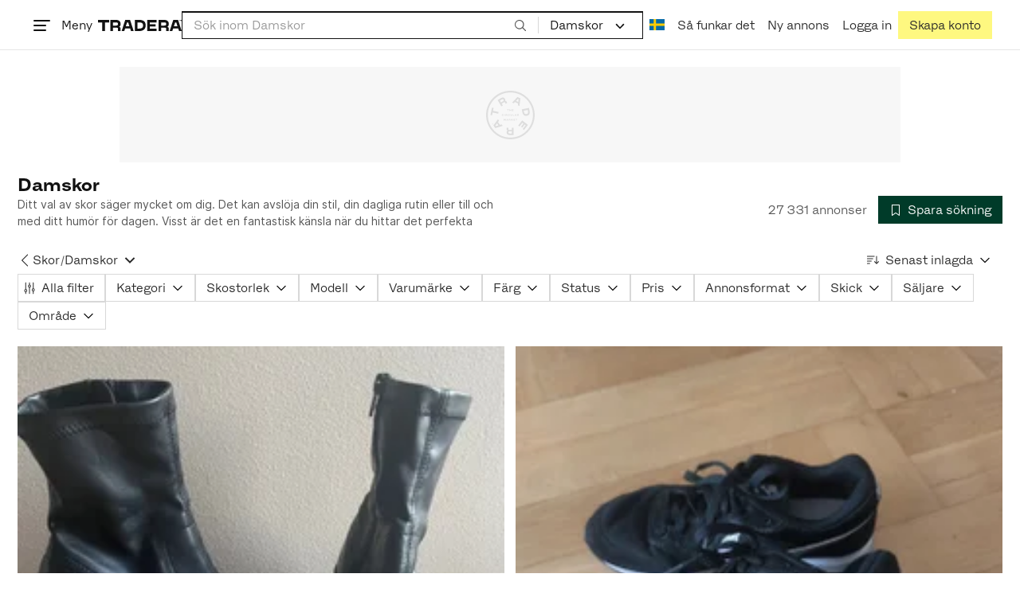

--- FILE ---
content_type: text/html; charset=utf-8
request_url: https://www.tradera.com/category/340303
body_size: 77233
content:
<!DOCTYPE html><html lang="sv" data-sentry-element="Html" data-sentry-component="TraderaDocument" data-sentry-source-file="_document.tsx"><head data-sentry-element="CustomHead" data-sentry-source-file="_document.tsx"><meta charSet="utf-8" data-next-head=""/><meta name="viewport" content="width=device-width, initial-scale=1" data-next-head=""/><title data-next-head="">Damskor | Köp &amp; sälj begagnat &amp; oanvänt på Tradera</title><link rel="canonical" href="https://www.tradera.com/category/340303" data-next-head=""/><link rel="next" href="/category/340303?paging=2" data-next-head=""/><link rel="alternate" href="https://www.tradera.com/category/340303" hrefLang="sv-SE" data-next-head=""/><link rel="alternate" href="https://www.tradera.com/en/category/340303" hrefLang="en-US" data-next-head=""/><link rel="alternate" href="https://www.tradera.com/da/category/340303" hrefLang="da-DK" data-next-head=""/><link rel="alternate" href="https://www.tradera.com/de/category/340303" hrefLang="de-DE" data-next-head=""/><link rel="alternate" href="https://www.tradera.com/fr/category/340303" hrefLang="fr-FR" data-next-head=""/><link rel="alternate" href="https://www.tradera.com/nl/category/340303" hrefLang="nl-NL" data-next-head=""/><link rel="alternate" href="https://www.tradera.com/en/category/340303" hrefLang="x-default" data-next-head=""/><meta name="description" content="Köp och sälj Damskor enkelt och hållbart på Tradera. Stort utbud av begagnade och oanvända saker på Sveriges största cirkulära marknadsplats" data-next-head=""/><meta property="og:url" content="https://www.tradera.com/category/340303" data-next-head=""/><meta property="og:title" content="Damskor | Köp &amp; sälj begagnat &amp; oanvänt på Tradera" data-next-head=""/><meta property="og:description" content="Köp och sälj Damskor enkelt och hållbart på Tradera. Stort utbud av begagnade och oanvända saker på Sveriges största cirkulära marknadsplats" data-next-head=""/><meta property="og:image" content="http://static.tradera.net/nextweb/_next/static/images/open-graph-tradera-default.72cbcd71.png" data-next-head=""/><meta property="og:image:secure_url" content="https://static.tradera.net/nextweb/_next/static/images/open-graph-tradera-default.72cbcd71.png" data-next-head=""/><script type="application/ld+json" data-next-head="">{"@context":"https://schema.org","@type":"BreadcrumbList","itemListElement":[{"@type":"ListItem","item":{"@type":"Thing","@id":"https://www.tradera.com/category/1623","name":"Skor"},"position":1},{"@type":"ListItem","item":{"@type":"Thing","@id":"https://www.tradera.com/category/340303","name":"Damskor"},"position":2}]}</script><link rel="preconnect" as="script" href="https://sdk.privacy-center.org/"/><link rel="preconnect" href="//www.googletagmanager.com" crossorigin="anonymous" data-sentry-component="GoogleTagManagerPreconnect" data-sentry-source-file="google-tag-manager.tsx"/><link rel="preconnect" href="//www.google-analytics.com" crossorigin="anonymous"/><link rel="preconnect" href="//img.tradera.net" crossorigin="anonymous"/><link rel="preconnect" href="//lwadm.com" crossorigin="anonymous"/><link rel="dns-prefetch" href="//www.googletagmanager.com" crossorigin="anonymous" data-sentry-component="GoogleTagManagerPrefetch" data-sentry-source-file="google-tag-manager.tsx"/><link rel="dns-prefetch" href="//static.tradera.net" crossorigin="anonymous"/><link rel="dns-prefetch" href="https://sdk.privacy-center.org/" crossorigin="anonymous"/><link rel="dns-prefetch" href="//lwadm.com" crossorigin="anonymous"/><link rel="dns-prefetch" href="//www.google.com" crossorigin="anonymous"/><link rel="dns-prefetch" href="//www.googletagservices.com" crossorigin="anonymous"/><link rel="dns-prefetch" href="//partner.googleadservices.com" crossorigin="anonymous"/><link rel="dns-prefetch" href="//static.criteo.net" crossorigin="anonymous"/><link rel="dns-prefetch" href="//bat.bing.com" crossorigin="anonymous"/><link rel="dns-prefetch" href="//www.google-analytics.com" crossorigin="anonymous"/><link rel="dns-prefetch" href="//www.googleadservices.com" crossorigin="anonymous"/><link rel="dns-prefetch" href="//tpc.googlesyndication.com" crossorigin="anonymous"/><link rel="dns-prefetch" href="//stats.g.doubleclick.net" crossorigin="anonymous"/><link rel="dns-prefetch" href="//www.google.se" crossorigin="anonymous"/><link rel="dns-prefetch" href="//widget.criteo.com" crossorigin="anonymous"/><link rel="dns-prefetch" href="//googleads.g.doubleclick.net" crossorigin="anonymous"/><link rel="dns-prefetch" href="//securepubads.g.doubleclick.net" crossorigin="anonymous"/><link rel="dns-prefetch" href="//img.tradera.net" crossorigin="anonymous"/><link rel="dns-prefetch" href="//dis.eu.criteo.com" crossorigin="anonymous"/><meta name="application-name" content="Tradera" data-sentry-element="meta" data-sentry-source-file="meta-tags.tsx"/><meta property="og:site_name" content="Tradera" data-sentry-element="meta" data-sentry-source-file="meta-tags.tsx"/><meta property="fb:admins" content="100007926946860" data-sentry-element="meta" data-sentry-source-file="meta-tags.tsx"/><meta name="theme-color" content="#fff" data-sentry-element="meta" data-sentry-source-file="meta-tags.tsx"/><meta name="apple-mobile-web-app-status-bar-style" content="default" data-sentry-element="meta" data-sentry-source-file="meta-tags.tsx"/><meta name="apple-itunes-app" content="app-id=427984084, app-argument=trd://category/340303" data-sentry-element="meta" data-sentry-source-file="meta-tags.tsx"/><link rel="icon" href="https://static.tradera.net/nextweb/_next/static/media/favicon.6fe7e4fa.ico"/><link rel="icon" href="https://static.tradera.net/nextweb/_next/static/media/favicon.6fe7e4fa.ico" type="image/x-icon"/><link rel="apple-touch-icon" sizes="57x57" href="https://static.tradera.net/nextweb/_next/static/media/apple-touch-icon-57x57.361c3265.png"/><link rel="apple-touch-icon" sizes="60x60" href="https://static.tradera.net/nextweb/_next/static/media/apple-touch-icon-60x60.005e9332.png"/><link rel="apple-touch-icon" sizes="72x72" href="https://static.tradera.net/nextweb/_next/static/media/apple-touch-icon-72x72.29cdab54.png"/><link rel="apple-touch-icon" sizes="76x76" href="https://static.tradera.net/nextweb/_next/static/media/apple-touch-icon-76x76.0df6904d.png"/><link rel="apple-touch-icon" sizes="114x114" href="https://static.tradera.net/nextweb/_next/static/media/apple-touch-icon-114x114.6681ec9b.png"/><link rel="apple-touch-icon" sizes="144x144" href="https://static.tradera.net/nextweb/_next/static/media/apple-touch-icon-144x144.49b6797f.png"/><link rel="apple-touch-icon" sizes="120x120" href="https://static.tradera.net/nextweb/_next/static/media/apple-touch-icon-120x120.cde634e0.png"/><link rel="apple-touch-icon" sizes="152x152" href="https://static.tradera.net/nextweb/_next/static/media/apple-touch-icon-152x152.a7873c64.png"/><link rel="apple-touch-icon" sizes="180x180" href="https://static.tradera.net/nextweb/_next/static/media/apple-touch-icon-180x180.e89a3862.png"/><meta name="apple-mobile-web-app-title" content="Tradera" data-sentry-element="meta" data-sentry-source-file="favicons.tsx"/><link rel="icon" type="image/png" href="https://static.tradera.net/nextweb/_next/static/media/favicon-192x192.a328e993.png" sizes="192x192"/><link rel="icon" type="image/png" href="https://static.tradera.net/nextweb/_next/static/media/favicon-96x96.22a79e4f.png" sizes="96x96"/><link rel="icon" type="image/png" href="https://static.tradera.net/nextweb/_next/static/media/favicon-16x16.0da8b5d1.png" sizes="16x16"/><link rel="icon" type="image/png" href="https://static.tradera.net/nextweb/_next/static/media/favicon-32x32.40065f0e.png" sizes="32x32"/><meta name="msapplication-TileImage" content="https://static.tradera.net/nextweb/_next/static/media/ms-icon-144x144.49b6797f.png" data-sentry-element="meta" data-sentry-source-file="favicons.tsx"/><meta name="msapplication-TileColor" content="#2d3741" data-sentry-element="meta" data-sentry-source-file="favicons.tsx"/><script async="" src="https://securepubads.g.doubleclick.net/tag/js/gpt.js" crossorigin="anonymous" data-sentry-component="GooglePublisherTags" data-sentry-source-file="google-publisher-tags.tsx"></script><link data-next-font="size-adjust" rel="preconnect" href="/" crossorigin="anonymous"/><link rel="preload" href="https://static.tradera.net/nextweb/_next/static/css/85e9628b4c6d9507.css" as="style"/><link rel="stylesheet" href="https://static.tradera.net/nextweb/_next/static/css/85e9628b4c6d9507.css" data-n-g=""/><link rel="preload" href="https://static.tradera.net/nextweb/_next/static/css/24af031fcc0ef629.css" as="style"/><link rel="stylesheet" href="https://static.tradera.net/nextweb/_next/static/css/24af031fcc0ef629.css" data-n-p=""/><link rel="preload" href="https://static.tradera.net/nextweb/_next/static/css/f81a9c7f7d2c5dbd.css" as="style"/><link rel="stylesheet" href="https://static.tradera.net/nextweb/_next/static/css/f81a9c7f7d2c5dbd.css" data-n-p=""/><link rel="preload" href="https://static.tradera.net/nextweb/_next/static/css/7b9086d73c9ea5a4.css" as="style"/><link rel="stylesheet" href="https://static.tradera.net/nextweb/_next/static/css/7b9086d73c9ea5a4.css" data-n-p=""/><noscript data-n-css=""></noscript><meta name="sentry-trace" content="ab41d9acb185d7113150dc57b59dde6a-be6d8312f62b8457-0"/><meta name="baggage" content="sentry-environment=production,sentry-release=1.0.5813,sentry-public_key=cf5c8c66d2ca4b3f8e77035271c5028c,sentry-trace_id=ab41d9acb185d7113150dc57b59dde6a,sentry-org_id=67204,sentry-sampled=false,sentry-sample_rand=0.8816822047677755,sentry-sample_rate=0.0005"/></head><body class="site-pagename-Category"><noscript data-sentry-component="GoogleTagManagerBodyScript" data-sentry-source-file="google-tag-manager.tsx"><iframe src="https://www.googletagmanager.com/ns.html?id=GTM-5TMB2D" height="0" width="0" style="display:none;visibility:hidden" title="Google Tag Manager"></iframe></noscript><div id="__next"><div class="site-container" data-sentry-component="BaseLayout" data-sentry-source-file="base-layout.tsx"><noscript data-sentry-component="NoScript" data-sentry-source-file="no-script.tsx">
                    <div class="alert alert-danger text-center mb-0">
                        <strong class="size-london">JavaScript är inaktiverat. Hemsidan kommer ha begränsad funktionalitet.</strong>
                    </div>
                </noscript><div class="sticky-outer-wrapper"><div class="sticky-inner-wrapper" style="position:relative;top:0px;z-index:200"><header class="site-header_header__r2mEf d-hybrid-none" id="site-header"><div class="site-header_content__Juhv2 d-flex flex-wrap gap-1 gap-md-2 py-2 px-2 px-xl-5"><a data-link-type="next-link" class="button_button__bmQqK button_theme__kbDOb button_theme-primary__QrqFX site-header_skipToContent__11Adw" data-sentry-element="Button" data-sentry-source-file="site-header.tsx" href="/category/340303#site-main">Till innehållet</a><nav aria-label="Huvudmeny" class="navbar z-modal ml-n1 ml-md-0 ml-lg-n1 ml-xl-0"><button class="button_button__bmQqK button_theme__kbDOb button_theme-text__b6_bC hamburger hamburger--squeeze  site-dropdown__hamburger" aria-labelledby="hamburger-button-label" aria-haspopup="true" aria-expanded="false" tabindex="0" data-sentry-element="Button" data-sentry-component="DropDownMenuHamburger" data-sentry-source-file="dropdown-menu-burger.tsx"><span class="hamburger-box" aria-hidden="true"><span class="hamburger-inner"></span></span><span id="hamburger-button-label" class="hamburger-label d-none d-lg-inline-block">Meny</span></button><div class="hidden" data-sentry-component="SeoLinks" data-sentry-source-file="seo-links.tsx"><a href="/category/1612">Accessoarer</a><a href="/category/20">Antikt &amp; Design</a><a href="/category/1611">Barnartiklar</a><a href="/category/33">Barnkläder &amp; Barnskor</a><a href="/category/302571">Barnleksaker</a><a href="/category/34">Biljetter &amp; Resor</a><a href="/category/32">Bygg &amp; Verktyg</a><a href="/category/11">Böcker &amp; Tidningar</a><a href="/category/12">Datorer &amp; Tillbehör</a><a href="/category/13">DVD &amp; Videofilmer</a><a href="/category/10">Fordon</a><a href="/category/14">Foto, Kameror &amp; Optik</a><a href="/category/15">Frimärken</a><a href="/category/36">Handgjort &amp; Konsthantverk</a><a href="/category/31">Hem &amp; Hushåll</a><a href="/category/17">Hemelektronik</a><a href="/category/18">Hobby</a><a href="/category/19">Klockor</a><a href="/category/16">Kläder</a><a href="/category/23">Konst</a><a href="/category/21">Musik</a><a href="/category/22">Mynt &amp; Sedlar</a><a href="/category/29">Samlarsaker</a><a href="/category/1623">Skor</a><a href="/category/340736">Skönhet</a><a href="/category/24">Smycken &amp; Ädelstenar</a><a href="/category/25">Sport &amp; Fritid</a><a href="/category/26">Telefoni, Tablets &amp; Wearables</a><a href="/category/1605">Trädgård &amp; Växter</a><a href="/category/30">TV-spel &amp; Datorspel</a><a href="/category/27">Vykort &amp; Bilder</a><a href="/category/28">Övrigt</a><a href="/inspiration">Inspiration</a></div></nav><div class="site-header_logo__tBmDA d-flex" id="slim-header__logo"><a data-link-type="next-link" class="d-flex align-items-center" aria-label="Startsidan" data-sentry-element="ALink" data-sentry-source-file="site-header.tsx" href="/"><svg viewBox="0 0 1401 1401" xmlns="http://www.w3.org/2000/svg" aria-hidden="true" class="site-header_app__nI3kG z-modal" data-sentry-element="TraderaAppLogo" data-sentry-source-file="site-header.tsx"><path d="M700 50A646 646 0 0050 701c0 173 68 337 191 459a646 646 0 00919 0 646 646 0 00191-459c0-174-68-338-191-460A646 646 0 00700 50zm1 1351c-188 0-364-73-496-205A696 696 0 010 701c0-188 73-364 205-496A696 696 0 01701 0c187 0 363 73 495 205a696 696 0 01205 496c0 187-73 363-205 495a696 696 0 01-495 205z"></path><path d="M379 979l-79 24-13-19 49-66 43 61zm-98 85l231-70-32-45-52 15-62-87 32-43-32-46-144 193 59 83zm466 131h-65c-27 0-41-10-41-33 0-21 13-32 41-32h65v65zm-161-33c0 48 32 84 96 84h120v-229h-55v67h-87c-11 0-17-5-17-12v-55h-54v56c0 15 12 27 28 29a70 70 0 00-31 60zm425-347L889 973l41 31 89-115 33 25-75 97 38 29 75-97 28 23-89 114 41 31 122-157-181-139m48-202l-8-39 124-26 9 40c11 53-4 81-46 90-43 8-68-12-79-65zm175-34l-19-94-225 45 19 93c18 85 72 122 141 108 74-15 102-66 84-152zM849 312l56-60 22 10-10 81-68-31zm43-123L727 364l51 24 37-39 96 45-6 54 50 23 28-239-91-43zM410 298l57-34c24-14 41-13 53 7 10 18 6 35-19 49l-57 34-34-56zm158-55c-24-41-71-56-127-23l-104 62 117 196 48-28-35-57 77-45c9-6 17-5 20 2l29 47 47-28-29-48c-8-13-24-17-39-11 10-22 9-46-4-67zM192 721l19-89 175 37 11-54-175-37 19-89-50-11-50 232 51 11m35 221l-4-5-17 12-5-8-5 4 14 20 5-3-6-8 18-12m-45-17l13-2-6 11 5 8 22-16-3-4-18 12 8-14-3-4-15 3h-1l18-12-3-5-22 15 5 8"></path></svg><svg viewBox="0 0 142 19" xmlns="http://www.w3.org/2000/svg" aria-hidden="true" class="site-header_normal__CtWs3 z-modal" data-sentry-element="TraderaLogo" data-sentry-source-file="site-header.tsx"><title>Tradera</title><path d="M30.6 0c5.2 0 7.8 3 7.8 7 0 2.1-.9 3.8-2.5 5 1.3.2 2.3 1.1 2.3 2.4V19h-4.4v-4.6c0-.6-.5-1-1.3-1H25.3V19h-4.4V0zm81.8 0c5.2 0 7.8 3 7.8 7 0 2.1-.9 3.8-2.5 5 1.3.2 2.3 1.1 2.3 2.4V19h-4.4v-4.6c0-.6-.5-1-1.3-1H107.1V19h-4.4V0zM18.9 0v4.3h-7.2V19H7.2V4.3H0V0zm80.6 0v4.3H87.8v3h9.8v4h-9.8v3.5h11.7V19H83.4V0zM70.2 0c7.1 0 10.7 3.1 10.7 9.4 0 5.9-3.8 9.6-10.8 9.6h-7.6V0zm65.7 0l6.1 19h-4.5l-1.4-4.3h-8.6l-1.4 4.3h-4.5l6.1-19zM54.4 0l6.1 19H56l-1.4-4.3H46L44.6 19h-4.5l6.1-19zm15.7 4.3h-3.2v10.5h3.2c4.4 0 6.4-1.6 6.4-5.3 0-3.6-2-5.2-6.4-5.2zm62.7 0h-1.9l-2.1 6.5h6zm-81.6 0h-1.9l-2.1 6.5h6zm-20.6 0h-5.3v5.4h5.3c2.3 0 3.3-1 3.3-2.7 0-2-1.1-2.7-3.3-2.7zm81.8 0h-5.3v5.4h5.3c2.3 0 3.3-1 3.3-2.7 0-2-1.1-2.7-3.3-2.7zm28-4.3l.4 1 .4-1h.7v2.2h-.5V.5l-.4 1.1h-.4l-.5-1.2v1.7h-.4V0zm-1 0v.4h-.7v1.7h-.5V.4h-.7V0z"></path></svg></a></div><div class="mt-1 mt-md-0 justify-content-center w-100 site-header_search___d1bo d-flex" id="slim-header__search"><form action="/search" method="GET" autoComplete="off" class="row no-gutters search-input_searchInputForm__tMSnK search-input_searchInputFormBorder__HfSlS" role="search" data-sentry-component="SearchInput" data-sentry-source-file="search-input.tsx"><div class="col h-100"><input aria-label="Sök efter saker, säljare eller en kategori." type="text" role="combobox" aria-controls="search-input-suggestions" aria-autocomplete="list" aria-expanded="false" class="form-control focus-visible search-input_searchInputField__8sm1Z search-input_formControl__V8nci" data-search-field="true" data-testid="search-input" name="q" placeholder="Sök inom Damskor" maxLength="98" value=""/><div class="position-relative"></div><fieldset class="search-input_searchInputFormButtons__Ub1je"><button class="button_button__bmQqK button_theme__kbDOb button_theme-unbutton__ZqdIo button_fluid__CPEZu h-100 px-2 focus-visible-inner text-gray-600" aria-label="Sök" title="Sök" type="submit"><svg viewBox="0 0 16 16" xmlns="http://www.w3.org/2000/svg" class="icon"><path clip-rule="evenodd" d="M3.4 3.5c-1.8 1.8-1.8 4.8 0 6.6s4.8 1.8 6.6 0 1.8-4.8 0-6.6a4.53 4.53 0 00-6.6 0zm-.7 7.4C.4 8.6.4 5 2.7 2.7s5.9-2.3 8.2 0c2.1 2.1 2.3 5.5.4 7.8l3.6 3.6c.2.2.2.6 0 .8s-.6.2-.8 0l-3.6-3.6a5.94 5.94 0 01-7.8-.4z" fill-rule="evenodd"></path></svg></button></fieldset></div><div class="d-none d-md-flex col-md-auto"><div class="position-relative"><button class="button_button__bmQqK button_theme__kbDOb button_theme-unbutton__ZqdIo search-input_categoryLabel__RGo8l unbutton bg-white position-relative text-styled d-flex align-items-center h-100 cursor-pointer focus-visible-inner " type="button" aria-labelledby="filterByCategoryLabel selectedCategoryName" data-sentry-element="DropdownMenuTrigger" data-sentry-source-file="search-category.tsx" aria-haspopup="menu" aria-expanded="false" data-state="closed"><span class="search-input_categoryName__icD0a px-2 font-hansen text-dark"><span id="filterByCategoryLabel" class="sr-only">Filtrera efter kategori</span><span id="selectedCategoryName" class="mr-1">Damskor</span><span class="px-1"><svg viewBox="0 0 16 16" xmlns="http://www.w3.org/2000/svg" class="icon icon-xs align-middle" data-sentry-element="ArrowDownIcon" data-sentry-component="DropdownIcon" data-sentry-source-file="dropdown-menu.tsx"><path d="M8 9.2l4.9-5 1.4 1.4L8 12 1.7 5.6l1.4-1.4z"></path></svg></span></span></button></div><input type="hidden" name="categoryId" value="340303"/></div></form></div><nav aria-label="Kontomeny" data-orientation="horizontal" dir="ltr" class="menu_root__E_THG ml-auto" data-sentry-element="NavigationMenu.Root" data-sentry-component="Root" data-sentry-source-file="menu.tsx"><div style="position:relative"><ul data-orientation="horizontal" class="plain-list d-flex gap-1 gap-lg-2" data-sentry-element="NavigationMenu.List" data-sentry-component="List" data-sentry-source-file="menu.tsx" dir="ltr"><li class="site-header_menuOption__gHvzT d-none d-lg-flex" data-sentry-element="NavigationMenu.Item" data-sentry-component="Item" data-sentry-source-file="menu.tsx"><button class="button_button__bmQqK button_theme__kbDOb button_theme-text__b6_bC button_branded-text__anUaZ site-header_button__Eo_4o" aria-label="Nuvarande språk är Svenska" data-sentry-element="Button" data-sentry-source-file="localization-link.tsx" id="radix-:R68jd7f6:-trigger-radix-:R1u8jd7f6:" data-state="closed" aria-expanded="false" aria-controls="radix-:R68jd7f6:-content-radix-:R1u8jd7f6:" data-sentry-component="Trigger" data-radix-collection-item=""><span data-testid="localization-link" class="site-header_linkText__Hzw5_"><img src="https://static.tradera.net/nextweb/_next/static/images/se.5a79810b.svg" alt="Flag of SE" class="site-header_flag__QZX_z" data-sentry-component="Flag" data-sentry-source-file="flag.tsx"/></span></button></li><li class="site-header_menuOption__gHvzT d-none d-md-flex" data-sentry-element="NavigationMenu.Item" data-sentry-component="Item" data-sentry-source-file="menu.tsx"><a data-link-type="next-link" class="button_button__bmQqK button_theme__kbDOb button_theme-text__b6_bC site-header_button__Eo_4o" data-sentry-element="Button" data-sentry-source-file="how-tradera-works.tsx" id="radix-:R68jd7f6:-trigger-radix-:R2u8jd7f6:" data-state="closed" aria-expanded="false" aria-controls="radix-:R68jd7f6:-content-radix-:R2u8jd7f6:" data-sentry-component="Trigger" data-radix-collection-item="" href="/how-to-buy"><span class="site-header_linkText__Hzw5_">Så funkar det</span></a></li><li class="site-header_menuOption__gHvzT z-modal d-none d-xl-flex"><a href="/selling/new" class="button_button__bmQqK button_theme__kbDOb button_theme-text__b6_bC site-header_button__Eo_4o" aria-label="Ny annons" title="Ny annons" data-sentry-element="Button" data-sentry-component="NewListingLink" data-sentry-source-file="new-listing-link.tsx" data-link-type="a-link"><span class="site-header_linkText__Hzw5_">Ny annons</span></a></li><li class="site-header_menuOption__gHvzT z-header"><button class="button_button__bmQqK button_theme__kbDOb button_theme-text__b6_bC z-modal site-header_button__Eo_4o" aria-haspopup="true" aria-expanded="false" id="profile-button" data-sentry-element="Button" data-sentry-component="ProfileLink" data-sentry-source-file="profile-link.tsx"><div class="d-flex gap-1"><span class="site-header_linkText__Hzw5_">Logga in</span></div></button></li><li class="site-header_menuOption__gHvzT z-header d-none d-sm-flex align-items-end"><a href="/register" class="button_button__bmQqK button_theme__kbDOb button_theme-highlight__2p_cZ" data-sentry-element="Button" data-sentry-component="SignUpLink" data-sentry-source-file="sign-up-link.tsx" data-link-type="a-link"><span class="site-header_linkText__Hzw5_">Skapa konto</span></a></li></ul></div></nav></div></header><div class="loader-line_line__vRd0T" data-sentry-component="LoaderLine" data-sentry-source-file="loader-line.tsx"></div></div></div><div class="Toastify"></div><div id="measure-100vh" style="height:100vh;position:absolute"></div><div class="site-main" id="site-main" tabindex="-1"><div class="pt-2" data-sentry-component="LayoutA" data-sentry-source-file="index.tsx"><div class="site-width_wrapper__WuUV8 px-2 px-md-3 px-lg-2 px-xl-1" data-sentry-component="SiteWidth" data-sentry-source-file="site-width.tsx"><div class="position-relative"><div class="sticky-outer-wrapper"><div class="sticky-inner-wrapper" style="position:relative;top:0px;z-index:2"><div class="d-flex justify-content-center bg-white mb-2 mt-n2"><div aria-hidden="true" data-label-text="Annons" style="min-width:1250px;min-height:120px" class="gpt-ad_gptAdWrapper___VwI8 mt-3"><img src="https://static.tradera.net/nextweb/_next/static/images/placeholder_pano0.70bc8e7f.svg" alt="" aria-hidden="true" class="gpt-ad_gptAdPlaceholder__RaE1M"/></div></div></div></div></div><div class="d-flex flex-column gap-2 gap-lg-3" data-sentry-component="SearchResultsHeader" data-sentry-source-file="search-results-header.tsx"><header class="d-flex flex-column gap-2"><div class="d-flex gap-2"><div class="d-flex flex-column flex-1 gap-1 align-self-center w-100"><div class="align-items-baseline d-flex"><h1 class="heading-berlin text-styled mb-0 d-inline-block word-break text-break" data-test-search-result-heading="true">Damskor</h1></div><div data-sentry-component="ShowMore" data-sentry-source-file="show-more.tsx"><div class="overflow-hidden text-break position-relative mb-3" style="min-height:3rem"><div class="position-absolute w-100"><div class="text-gray-600 intro-text-container_introTextContainer__hQVP8" data-intro-text-container="true" data-sentry-element="IntroTextContainer" data-sentry-source-file="intro-text-container.tsx" data-sentry-component="IntroTextContainer"><p>Ditt val av skor säger mycket om dig. Det kan avslöja din stil, din dagliga rutin eller till och med ditt humör för dagen. Visst är det en fantastisk känsla när du hittar det perfekta paret? Oavsett om det är för en speciell händelse, till vardagen eller för en aktivitet, så finns det ett par skor hos oss som väntar dig.</p></div></div></div></div></div><div class="flex-1 d-flex justify-content-end align-items-center"><p role="status" class="d-inline-block text-styled text-gray-600 mr-2 mb-0 text-nowrap" data-search-results-total-items="true">27 331 annonser</p><div class="tooltip_container tooltip-toggle tooltip-toggle-show position-relative" id="save-search-button" data-sentry-component="SaveSearchButton" data-sentry-source-file="save-search-button.tsx"><div class="position-relative" data-sentry-component="OptionalWrapper" data-sentry-source-file="popover.tsx"><button class="button_button__bmQqK button_theme__kbDOb button_theme-primary__QrqFX button_fluid__CPEZu" data-test-save-search-button="true" data-test-save-search-button-is-saved="false" data-sentry-element="Button" data-sentry-source-file="save-search-button.tsx" data-popover-anchor="true"><span class="d-flex align-items-center w-100 justify-content-center"><span class="d-flex mr-1"><svg viewBox="0 0 16 16" xmlns="http://www.w3.org/2000/svg" class="icon icon-sm"><path clip-rule="evenodd" d="M3.1 1.1c.1 0 .3-.1.4-.1h9c.3 0 .5.2.5.5v13c0 .2-.1.4-.3.4-.2.1-.4.1-.5 0L8 12l-4.2 3h-.5c-.2-.1-.3-.3-.3-.5v-13c0-.1 0-.3.1-.4zM4 2v11.6L7.7 11c.2-.1.4-.1.6 0l3.7 2.6V2z" fill-rule="evenodd"></path></svg></span>Spara sökning</span></button></div></div></div></div><div class="d-flex gap-2"><nav data-test-filter-categories="true" class="position-relative w-100 d-flex flex-wrap align-items-center gap-x-3 gap-y-1" aria-label="Kategorialternativ, nuvarande kategori Damskor" data-sentry-component="FilterCategoriesButtonGroup" data-sentry-source-file="filter-categories-button-group.tsx"><div class="d-flex align-items-center gap-1"><a data-link-type="next-link" class="button_button__bmQqK button_theme__kbDOb button_theme-text__b6_bC button_branded-text__anUaZ px-1 mx-n1" title="Tillbaka till Skor" aria-label="Tillbaka till Skor" href="/category/1623"><span class="d-flex align-items-center w-100 justify-content-center"><span class="d-flex"><svg viewBox="0 0 16 16" xmlns="http://www.w3.org/2000/svg" aria-hidden="true" class="icon"><path clip-rule="evenodd" d="M5.3 8L12 1.3c.2-.2.2-.5 0-.7s-.5-.2-.7 0L3.9 8l7.4 7.4c.2.2.5.2.7 0s.2-.5 0-.7z" fill-rule="evenodd"></path></svg></span></span></a><a data-link-type="next-link" class="button_button__bmQqK button_theme__kbDOb button_theme-text__b6_bC button_branded-text__anUaZ d-inline-flex align-items-center gap-1 px-0 text-nowrap" aria-label="Tillbaka till Skor" href="/category/1623">Skor</a><span class="text-muted" aria-hidden="true">/</span><div class="position-relative"><button class="button_button__bmQqK button_theme__kbDOb button_theme-unbutton__ZqdIo button_branded-text__anUaZ text-left py-1" aria-current="true" data-sentry-element="DropdownMenuPrimitiveTrigger" data-sentry-source-file="dropdown-menu.tsx" data-sentry-component="DropdownMenuTrigger" aria-haspopup="menu" aria-expanded="false" data-state="closed"><span class="d-flex align-items-center w-100"><div class="d-inline-flex align-items-center gap-1">Damskor</div><span class="d-flex justify-content-end ml-1"><svg viewBox="0 0 16 16" xmlns="http://www.w3.org/2000/svg" class="icon icon-sm icon" data-sentry-element="ArrowDownIcon" data-sentry-component="DropdownIcon" data-sentry-source-file="dropdown-button.tsx"><path d="M8 9.2l4.9-5 1.4 1.4L8 12 1.7 5.6l1.4-1.4z"></path></svg></span></span></button></div></div></nav><div class="position-relative"><button class="button_button__bmQqK button_theme__kbDOb button_theme-text__b6_bC button_branded-text__anUaZ text-left text-nowrap align-middle" aria-label="Resultaten sorteras enligt Senast inlagda" data-sentry-element="DropdownMenuPrimitiveTrigger" data-sentry-source-file="dropdown-menu.tsx" data-sentry-component="DropdownMenuTrigger" aria-haspopup="menu" aria-expanded="false" data-state="closed"><span class="d-flex align-items-center w-100"><svg viewBox="0 0 16 11" xmlns="http://www.w3.org/2000/svg" class="icon mr-1"><path fill-rule="evenodd" clip-rule="evenodd" d="M0 .5C0 .22.22 0 .5 0h8.6a.5.5 0 010 1H.5A.5.5 0 010 .5zm0 3c0-.28.22-.5.5-.5h6.68a.5.5 0 010 1H.5a.5.5 0 01-.5-.5zM.5 9a.5.5 0 000 1h2.84a.5.5 0 000-1H.5zM0 6.5c0-.28.22-.5.5-.5h4.76a.5.5 0 010 1H.5a.5.5 0 01-.5-.5zM12.48.41A.49.49 0 0012 0a.49.49 0 00-.48.5v7.99L9.65 6.54l-.67.71 3.05 3.18 3.06-3.18-.68-.7-1.93 2V.4z"></path></svg>Senast inlagda<span class="d-flex justify-content-end ml-1"><svg xmlns="http://www.w3.org/2000/svg" class="icon"><path fill-rule="evenodd" clip-rule="evenodd" d="M2.65 5.15a.5.5 0 01.7 0L8 9.79l4.65-4.64a.5.5 0 01.7.7l-5 5a.5.5 0 01-.7 0l-5-5a.5.5 0 010-.7z"></path><path fill-rule="evenodd" clip-rule="evenodd" d="M12.54 5.04a.65.65 0 01.92.92l-5 5a.65.65 0 01-.92 0l-5-5a.65.65 0 11.92-.92L8 9.58l4.54-4.54z"></path></svg></span></span></button></div></div></header><div data-sentry-component="FilterSection" data-sentry-source-file="filter-section.tsx"><div style="height:0;display:none"></div><div class="d-flex flex-column gap-2"><div class="filter-section_innerWrapper__oYg_5"><div class="d-flex flex-md-wrap gap-1 search-filter_wrapper__Cf7ZF" data-sentry-component="SearchFilter" data-sentry-source-file="search-filter.tsx"><button class="button_button__bmQqK button_theme__kbDOb button_theme-tag__fQvyc undefined button_branded-text__anUaZ button_size-xs__bTkuc" aria-haspopup="dialog" aria-expanded="false" data-sentry-element="Button" data-sentry-source-file="search-filter.tsx"><span class="d-flex align-items-center w-100 justify-content-center"><span class="d-flex mr-1"><svg viewBox="0 0 14 17" xmlns="http://www.w3.org/2000/svg" class="icon icon-sm"><path fill-rule="evenodd" clip-rule="evenodd" d="M2 .75c.28 0 .5.22.5.5v9h-1v-9c0-.28.22-.5.5-.5zm5 0c.28 0 .5.22.5.5v3h-1v-3c0-.28.22-.5.5-.5zm5 0c.28 0 .5.22.5.5v8h-1v-8c0-.28.22-.5.5-.5zm-5.5 15v-8.5h1v8.5a.5.5 0 11-1 0zm5 0v-3.5h1v3.5a.5.5 0 11-1 0zm-10 0v-2.5h1v2.5a.5.5 0 11-1 0z"></path><path fill-rule="evenodd" clip-rule="evenodd" d="M3 11.75a1 1 0 10-2 0 1 1 0 002 0zm1 0a2 2 0 10-4 0 2 2 0 004 0zm4-6a1 1 0 10-2 0 1 1 0 002 0zm1 0a2 2 0 10-4 0 2 2 0 004 0zm4 5a1 1 0 10-2 0 1 1 0 002 0zm1 0a2 2 0 10-4 0 2 2 0 004 0z"></path></svg></span><span class="visually-hidden-mobile">Alla filter</span><span class="d-flex justify-content-end ml-1"></span></span></button><div class="position-relative"><button class="button_button__bmQqK button_theme__kbDOb button_theme-dropdown__WKgWx text-left" data-sentry-element="DropdownMenuPrimitiveTrigger" data-sentry-source-file="dropdown-menu.tsx" data-sentry-component="DropdownMenuTrigger" aria-haspopup="menu" aria-expanded="false" data-state="closed"><span class="d-flex align-items-center w-100">Kategori<span class="d-flex justify-content-end ml-1"><svg xmlns="http://www.w3.org/2000/svg" class="icon"><path fill-rule="evenodd" clip-rule="evenodd" d="M2.65 5.15a.5.5 0 01.7 0L8 9.79l4.65-4.64a.5.5 0 01.7.7l-5 5a.5.5 0 01-.7 0l-5-5a.5.5 0 010-.7z"></path><path fill-rule="evenodd" clip-rule="evenodd" d="M12.54 5.04a.65.65 0 01.92.92l-5 5a.65.65 0 01-.92 0l-5-5a.65.65 0 11.92-.92L8 9.58l4.54-4.54z"></path></svg></span></span></button></div><div class="position-relative"><button class="button_button__bmQqK button_theme__kbDOb button_theme-dropdown__WKgWx text-left text-nowrap align-middle" data-sentry-element="DropdownMenuPrimitiveTrigger" data-sentry-source-file="dropdown-menu.tsx" data-sentry-component="DropdownMenuTrigger" aria-haspopup="menu" aria-expanded="false" data-state="closed"><span class="d-flex align-items-center w-100">Skostorlek<span class="d-flex justify-content-end ml-1"><svg xmlns="http://www.w3.org/2000/svg" class="icon"><path fill-rule="evenodd" clip-rule="evenodd" d="M2.65 5.15a.5.5 0 01.7 0L8 9.79l4.65-4.64a.5.5 0 01.7.7l-5 5a.5.5 0 01-.7 0l-5-5a.5.5 0 010-.7z"></path><path fill-rule="evenodd" clip-rule="evenodd" d="M12.54 5.04a.65.65 0 01.92.92l-5 5a.65.65 0 01-.92 0l-5-5a.65.65 0 11.92-.92L8 9.58l4.54-4.54z"></path></svg></span></span></button></div><div class="position-relative"><button class="button_button__bmQqK button_theme__kbDOb button_theme-dropdown__WKgWx text-left text-nowrap align-middle" data-sentry-element="DropdownMenuPrimitiveTrigger" data-sentry-source-file="dropdown-menu.tsx" data-sentry-component="DropdownMenuTrigger" aria-haspopup="menu" aria-expanded="false" data-state="closed"><span class="d-flex align-items-center w-100">Modell<span class="d-flex justify-content-end ml-1"><svg xmlns="http://www.w3.org/2000/svg" class="icon"><path fill-rule="evenodd" clip-rule="evenodd" d="M2.65 5.15a.5.5 0 01.7 0L8 9.79l4.65-4.64a.5.5 0 01.7.7l-5 5a.5.5 0 01-.7 0l-5-5a.5.5 0 010-.7z"></path><path fill-rule="evenodd" clip-rule="evenodd" d="M12.54 5.04a.65.65 0 01.92.92l-5 5a.65.65 0 01-.92 0l-5-5a.65.65 0 11.92-.92L8 9.58l4.54-4.54z"></path></svg></span></span></button></div><div class="position-relative"><button class="button_button__bmQqK button_theme__kbDOb button_theme-dropdown__WKgWx text-left text-nowrap align-middle" data-sentry-element="DropdownMenuPrimitiveTrigger" data-sentry-source-file="dropdown-menu.tsx" data-sentry-component="DropdownMenuTrigger" aria-haspopup="menu" aria-expanded="false" data-state="closed"><span class="d-flex align-items-center w-100">Varumärke<span class="d-flex justify-content-end ml-1"><svg xmlns="http://www.w3.org/2000/svg" class="icon"><path fill-rule="evenodd" clip-rule="evenodd" d="M2.65 5.15a.5.5 0 01.7 0L8 9.79l4.65-4.64a.5.5 0 01.7.7l-5 5a.5.5 0 01-.7 0l-5-5a.5.5 0 010-.7z"></path><path fill-rule="evenodd" clip-rule="evenodd" d="M12.54 5.04a.65.65 0 01.92.92l-5 5a.65.65 0 01-.92 0l-5-5a.65.65 0 11.92-.92L8 9.58l4.54-4.54z"></path></svg></span></span></button></div><div class="position-relative"><button class="button_button__bmQqK button_theme__kbDOb button_theme-dropdown__WKgWx text-left text-nowrap align-middle" data-sentry-element="DropdownMenuPrimitiveTrigger" data-sentry-source-file="dropdown-menu.tsx" data-sentry-component="DropdownMenuTrigger" aria-haspopup="menu" aria-expanded="false" data-state="closed"><span class="d-flex align-items-center w-100">Färg<span class="d-flex justify-content-end ml-1"><svg xmlns="http://www.w3.org/2000/svg" class="icon"><path fill-rule="evenodd" clip-rule="evenodd" d="M2.65 5.15a.5.5 0 01.7 0L8 9.79l4.65-4.64a.5.5 0 01.7.7l-5 5a.5.5 0 01-.7 0l-5-5a.5.5 0 010-.7z"></path><path fill-rule="evenodd" clip-rule="evenodd" d="M12.54 5.04a.65.65 0 01.92.92l-5 5a.65.65 0 01-.92 0l-5-5a.65.65 0 11.92-.92L8 9.58l4.54-4.54z"></path></svg></span></span></button></div><div class="position-relative"><button class="button_button__bmQqK button_theme__kbDOb button_theme-dropdown__WKgWx text-left text-nowrap align-middle" data-sentry-element="DropdownMenuPrimitiveTrigger" data-sentry-source-file="dropdown-menu.tsx" data-sentry-component="DropdownMenuTrigger" aria-haspopup="menu" aria-expanded="false" data-state="closed"><span class="d-flex align-items-center w-100">Status<span class="d-flex justify-content-end ml-1"><svg xmlns="http://www.w3.org/2000/svg" class="icon"><path fill-rule="evenodd" clip-rule="evenodd" d="M2.65 5.15a.5.5 0 01.7 0L8 9.79l4.65-4.64a.5.5 0 01.7.7l-5 5a.5.5 0 01-.7 0l-5-5a.5.5 0 010-.7z"></path><path fill-rule="evenodd" clip-rule="evenodd" d="M12.54 5.04a.65.65 0 01.92.92l-5 5a.65.65 0 01-.92 0l-5-5a.65.65 0 11.92-.92L8 9.58l4.54-4.54z"></path></svg></span></span></button></div><div class="position-relative"><button class="button_button__bmQqK button_theme__kbDOb button_theme-dropdown__WKgWx text-left text-nowrap" data-sentry-element="DropdownMenuPrimitiveTrigger" data-sentry-source-file="dropdown-menu.tsx" data-sentry-component="DropdownMenuTrigger" aria-haspopup="menu" aria-expanded="false" data-state="closed"><span class="d-flex align-items-center w-100">Pris<span class="d-flex justify-content-end ml-1"><svg xmlns="http://www.w3.org/2000/svg" class="icon"><path fill-rule="evenodd" clip-rule="evenodd" d="M2.65 5.15a.5.5 0 01.7 0L8 9.79l4.65-4.64a.5.5 0 01.7.7l-5 5a.5.5 0 01-.7 0l-5-5a.5.5 0 010-.7z"></path><path fill-rule="evenodd" clip-rule="evenodd" d="M12.54 5.04a.65.65 0 01.92.92l-5 5a.65.65 0 01-.92 0l-5-5a.65.65 0 11.92-.92L8 9.58l4.54-4.54z"></path></svg></span></span></button></div><div class="position-relative"><button class="button_button__bmQqK button_theme__kbDOb button_theme-dropdown__WKgWx text-left text-nowrap align-middle" data-sentry-element="DropdownMenuPrimitiveTrigger" data-sentry-source-file="dropdown-menu.tsx" data-sentry-component="DropdownMenuTrigger" aria-haspopup="menu" aria-expanded="false" data-state="closed"><span class="d-flex align-items-center w-100">Annons­format<span class="d-flex justify-content-end ml-1"><svg xmlns="http://www.w3.org/2000/svg" class="icon"><path fill-rule="evenodd" clip-rule="evenodd" d="M2.65 5.15a.5.5 0 01.7 0L8 9.79l4.65-4.64a.5.5 0 01.7.7l-5 5a.5.5 0 01-.7 0l-5-5a.5.5 0 010-.7z"></path><path fill-rule="evenodd" clip-rule="evenodd" d="M12.54 5.04a.65.65 0 01.92.92l-5 5a.65.65 0 01-.92 0l-5-5a.65.65 0 11.92-.92L8 9.58l4.54-4.54z"></path></svg></span></span></button></div><div class="position-relative"><button class="button_button__bmQqK button_theme__kbDOb button_theme-dropdown__WKgWx text-left text-nowrap align-middle" data-sentry-element="DropdownMenuPrimitiveTrigger" data-sentry-source-file="dropdown-menu.tsx" data-sentry-component="DropdownMenuTrigger" aria-haspopup="menu" aria-expanded="false" data-state="closed"><span class="d-flex align-items-center w-100">Skick<span class="d-flex justify-content-end ml-1"><svg xmlns="http://www.w3.org/2000/svg" class="icon"><path fill-rule="evenodd" clip-rule="evenodd" d="M2.65 5.15a.5.5 0 01.7 0L8 9.79l4.65-4.64a.5.5 0 01.7.7l-5 5a.5.5 0 01-.7 0l-5-5a.5.5 0 010-.7z"></path><path fill-rule="evenodd" clip-rule="evenodd" d="M12.54 5.04a.65.65 0 01.92.92l-5 5a.65.65 0 01-.92 0l-5-5a.65.65 0 11.92-.92L8 9.58l4.54-4.54z"></path></svg></span></span></button></div><div class="position-relative"><button class="button_button__bmQqK button_theme__kbDOb button_theme-dropdown__WKgWx text-left text-nowrap align-middle" data-sentry-element="DropdownMenuPrimitiveTrigger" data-sentry-source-file="dropdown-menu.tsx" data-sentry-component="DropdownMenuTrigger" aria-haspopup="menu" aria-expanded="false" data-state="closed"><span class="d-flex align-items-center w-100">Säljare<span class="d-flex justify-content-end ml-1"><svg xmlns="http://www.w3.org/2000/svg" class="icon"><path fill-rule="evenodd" clip-rule="evenodd" d="M2.65 5.15a.5.5 0 01.7 0L8 9.79l4.65-4.64a.5.5 0 01.7.7l-5 5a.5.5 0 01-.7 0l-5-5a.5.5 0 010-.7z"></path><path fill-rule="evenodd" clip-rule="evenodd" d="M12.54 5.04a.65.65 0 01.92.92l-5 5a.65.65 0 01-.92 0l-5-5a.65.65 0 11.92-.92L8 9.58l4.54-4.54z"></path></svg></span></span></button></div><div class="position-relative"><button class="button_button__bmQqK button_theme__kbDOb button_theme-dropdown__WKgWx text-left text-nowrap" data-sentry-element="DropdownMenuPrimitiveTrigger" data-sentry-source-file="dropdown-menu.tsx" data-sentry-component="DropdownMenuTrigger" aria-haspopup="menu" aria-expanded="false" data-state="closed"><span class="d-flex align-items-center w-100">Område<span class="d-flex justify-content-end ml-1"><svg xmlns="http://www.w3.org/2000/svg" class="icon"><path fill-rule="evenodd" clip-rule="evenodd" d="M2.65 5.15a.5.5 0 01.7 0L8 9.79l4.65-4.64a.5.5 0 01.7.7l-5 5a.5.5 0 01-.7 0l-5-5a.5.5 0 010-.7z"></path><path fill-rule="evenodd" clip-rule="evenodd" d="M12.54 5.04a.65.65 0 01.92.92l-5 5a.65.65 0 01-.92 0l-5-5a.65.65 0 11.92-.92L8 9.58l4.54-4.54z"></path></svg></span></span></button></div></div></div><div class="filter-section_innerWrapper__oYg_5"></div></div></div></div><div id="srp-top-ad-anchor"></div></div><div class="site-width_wrapper__WuUV8 px-2 px-md-3 px-lg-2 px-xl-1" data-sentry-element="SiteWidth" data-sentry-source-file="site-width.tsx" data-sentry-component="SiteWidth"><div class="pt-md-3"><div class="d-lg-flex"><main class="layout_main__pTw3S"><div class="site-width_wrapper__WuUV8" data-sentry-component="SiteWidth" data-sentry-source-file="site-width.tsx"><div class="@container" data-sentry-component="ItemCardGrid" data-sentry-source-file="item-card-grid.tsx"><div data-search-results-items="" data-sentry-element="ItemCardGrid" data-sentry-source-file="search-results.tsx" class="px-sm-0 px-md-0 pb-4 search-results item-card-grid_grid__oa_st item-card-grid_cards-md__Lj4X_ gap-y-6 item-card-grid_denseGrid__1fPYR"><div class="" data-sentry-component="ItemCardGridItem" data-sentry-source-file="item-card-grid.tsx"><div id="item-card-712156862" data-item-loaded="false" data-item-type="Auction" class="item-card_itemCard__XpJ3C" data-sentry-element="CommonItemCard" data-sentry-component="CommonItemCard" data-sentry-source-file="common-item-card.tsx"><div class="item-card_innerWrapper__uWlCW"><div class="position-relative item-card_itemCardImageWrapper__SzJ5x"><a data-link-type="next-link" title="Svarta Ankelboots med Klack - Storlek 37" aria-label="Svarta Ankelboots med Klack - Storlek 37" aria-describedby="item-card-712156862-price item-card-712156862-time item-card-712156862-badge" data-focus-card="true" data-sentry-element="Component" data-sentry-source-file="lazy-image-loader.tsx" data-sentry-component="ImageLoader" class="item-card-image_wrapper__kNhXt loading-shimmer item-card-image" href="/item/340303/712156862/svarta-ankelboots-med-klack-storlek-37"><picture><source type="image/webp" srcSet="https://img.tradera.net/250-square/900/630216900_afdb55ed-851a-46df-bd51-f647af72cd94.jpg 1x, https://img.tradera.net/500-square/900/630216900_afdb55ed-851a-46df-bd51-f647af72cd94.jpg 2x, https://img.tradera.net/750-square/900/630216900_afdb55ed-851a-46df-bd51-f647af72cd94.jpg 3x"/><img loading="lazy" src="https://img.tradera.net/small-square/900/630216900_afdb55ed-851a-46df-bd51-f647af72cd94.jpg" alt="" class="item-card-image_fill-aspect-ratio__fgi0B item-card-image_primary-image__i8LZ_" data-sentry-component="LazyImageLoader" data-sentry-source-file="image-lazy-load.tsx"/></picture></a><div class="item-card_bottomBadges__s5rEK" id="item-card-712156862-badge"><span class="sr-only">Badge på objektet:</span><span class="badge badge-branded font-weight-bold mr-1" data-sentry-component="NewTodayBadge" data-sentry-source-file="new-today-badge.tsx">Ny</span></div></div><div class="item-card_buttons__Tg5Tz d-flex flex-column align-items-center gap-1"></div><div class="mt-1 item-card_title__okrrK"><div><div role="group" aria-label="Filtrera sökning efter artikelattribut" class="d-flex flex-row flex-wrap size-oslo text-gray-600 attribute-buttons-list_attributeList__zb_b6" data-sentry-component="AttributeButtonsList" data-sentry-source-file="attribute-buttons-list.tsx"><button class="button_button__bmQqK button_theme__kbDOb button_theme-link__y9e_l button_linkReverted__IwTuC text-left font-weight-normal attribute-buttons-list_attribute__ssoUD" aria-label="Lägg till Skostorlek: 37 i sökningen." title="Lägg till Skostorlek: 37 i sökningen.">37</button></div></div><a data-link-type="next-link" class="button_button__bmQqK button_theme__kbDOb button_theme-link__y9e_l button_linkReverted__IwTuC text-left item-card_textTruncateOneLine__eiRDs text-inter-light" tabindex="-1" href="/item/340303/712156862/svarta-ankelboots-med-klack-storlek-37">Svarta Ankelboots med Klack - Storlek 37</a></div><div class="position-relative item-card_itemCardDetails__VYIln"><span id="item-card-712156862-time" class="ml-auto text-nowrap size-oslo text-gray-600" aria-live="off" data-sentry-component="EndTimeLabelWithCountDown" data-sentry-source-file="end-time-label.tsx"><span class="sr-only">Sluttid</span><span aria-hidden="false" class="text-nowrap ">30 jan 15:27</span><span class="sr-only">. </span></span><div class="d-flex gap-x-1 gap-y-0 flex-wrap align-items-start justify-content-between" id="item-card-712156862-price" data-sentry-element="Space" data-sentry-component="CommonItemCardPriceSection" data-sentry-source-file="common-item-card.tsx"><div class="d-flex gap-x-1 gap-y-0 flex-wrap align-items-center" data-sentry-element="Space" data-sentry-source-file="common-item-card.tsx"><span class="sr-only">Pris:</span><span><span class="text-nowrap font-weight-bold font-hansen pr-1" data-testid="price" data-sentry-element="Component" data-sentry-component="PriceLabel" data-sentry-source-file="price-label.tsx">75 kr<span class="sr-only">,</span></span><span class="size-oslo item-card_priceDetails__TzN1U"><span class="text-nowrap" data-testid="bids-label" data-sentry-element="Component" data-sentry-component="BidsLabel" data-sentry-source-file="bids-label.tsx">Utropspris</span><span class="sr-only">.</span></span></span></div></div></div></div></div></div><div class="" data-sentry-component="ItemCardGridItem" data-sentry-source-file="item-card-grid.tsx"><div id="item-card-712156712" data-item-loaded="false" data-item-type="Auction" class="item-card_itemCard__XpJ3C" data-sentry-element="CommonItemCard" data-sentry-component="CommonItemCard" data-sentry-source-file="common-item-card.tsx"><div class="item-card_innerWrapper__uWlCW"><div class="position-relative item-card_itemCardImageWrapper__SzJ5x"><a data-link-type="next-link" title="Nike MD Runner 2, Sneakers, Svart, EUR 35.5" aria-label="Nike MD Runner 2, Sneakers, Svart, EUR 35.5" aria-describedby="item-card-712156712-price item-card-712156712-time item-card-712156712-badge" data-focus-card="true" data-sentry-element="Component" data-sentry-source-file="lazy-image-loader.tsx" data-sentry-component="ImageLoader" class="item-card-image_wrapper__kNhXt loading-shimmer item-card-image" href="/item/340303/712156712/nike-md-runner-2-sneakers-svart-eur-35-5"><picture><source type="image/webp" srcSet="https://img.tradera.net/250-square/333/628326333_689030ef-acdb-48c1-ac94-085e863ca917.jpg 1x, https://img.tradera.net/500-square/333/628326333_689030ef-acdb-48c1-ac94-085e863ca917.jpg 2x, https://img.tradera.net/750-square/333/628326333_689030ef-acdb-48c1-ac94-085e863ca917.jpg 3x"/><img loading="lazy" src="https://img.tradera.net/small-square/333/628326333_689030ef-acdb-48c1-ac94-085e863ca917.jpg" alt="" class="item-card-image_fill-aspect-ratio__fgi0B item-card-image_primary-image__i8LZ_" data-sentry-component="LazyImageLoader" data-sentry-source-file="image-lazy-load.tsx"/></picture></a><div class="item-card_bottomBadges__s5rEK" id="item-card-712156712-badge"><span class="sr-only">Badge på objektet:</span><span class="badge badge-branded font-weight-bold mr-1" data-sentry-component="NewTodayBadge" data-sentry-source-file="new-today-badge.tsx">Ny</span></div></div><div class="item-card_buttons__Tg5Tz d-flex flex-column align-items-center gap-1"></div><div class="mt-1 item-card_title__okrrK"><div><div role="group" aria-label="Filtrera sökning efter artikelattribut" class="d-flex flex-row flex-wrap size-oslo text-gray-600 attribute-buttons-list_attributeList__zb_b6" data-sentry-component="AttributeButtonsList" data-sentry-source-file="attribute-buttons-list.tsx"><button class="button_button__bmQqK button_theme__kbDOb button_theme-link__y9e_l button_linkReverted__IwTuC text-left font-weight-normal attribute-buttons-list_attribute__ssoUD" aria-label="Lägg till Skostorlek: 35,5 i sökningen." title="Lägg till Skostorlek: 35,5 i sökningen.">35,5</button><span class="attribute-buttons-list_divider__VshWd">|</span><button class="button_button__bmQqK button_theme__kbDOb button_theme-link__y9e_l button_linkReverted__IwTuC text-left font-weight-normal attribute-buttons-list_attribute__ssoUD" aria-label="Lägg till Varumärke: Nike i sökningen." title="Lägg till Varumärke: Nike i sökningen.">Nike</button></div></div><a data-link-type="next-link" class="button_button__bmQqK button_theme__kbDOb button_theme-link__y9e_l button_linkReverted__IwTuC text-left item-card_textTruncateOneLine__eiRDs text-inter-light" tabindex="-1" href="/item/340303/712156712/nike-md-runner-2-sneakers-svart-eur-35-5">Nike MD Runner 2, Sneakers, Svart, EUR 35.5</a></div><div class="position-relative item-card_itemCardDetails__VYIln"><span id="item-card-712156712-time" class="ml-auto text-nowrap size-oslo text-gray-600" aria-live="off" data-sentry-component="EndTimeLabelWithCountDown" data-sentry-source-file="end-time-label.tsx"><span class="sr-only">Sluttid</span><span aria-hidden="false" class="text-nowrap ">31 jan 15:27</span><span class="sr-only">. </span></span><div class="d-flex gap-x-1 gap-y-0 flex-wrap align-items-start justify-content-between" id="item-card-712156712-price" data-sentry-element="Space" data-sentry-component="CommonItemCardPriceSection" data-sentry-source-file="common-item-card.tsx"><div class="d-flex gap-x-1 gap-y-0 flex-wrap align-items-center" data-sentry-element="Space" data-sentry-source-file="common-item-card.tsx"><span class="sr-only">Pris:</span><span><span class="text-nowrap font-weight-bold font-hansen pr-1" data-testid="price" data-sentry-element="Component" data-sentry-component="PriceLabel" data-sentry-source-file="price-label.tsx">99 kr<span class="sr-only">,</span></span><span class="size-oslo item-card_priceDetails__TzN1U"><span class="text-nowrap" data-testid="bids-label" data-sentry-element="Component" data-sentry-component="BidsLabel" data-sentry-source-file="bids-label.tsx">Utropspris</span><span class="sr-only">.</span></span></span></div></div></div></div></div></div><div class="" data-sentry-component="ItemCardGridItem" data-sentry-source-file="item-card-grid.tsx"><div id="item-card-712156705" data-item-loaded="false" data-item-type="AuctionBin" class="item-card_itemCard__XpJ3C" data-sentry-element="CommonItemCard" data-sentry-component="CommonItemCard" data-sentry-source-file="common-item-card.tsx"><div class="item-card_innerWrapper__uWlCW"><div class="position-relative item-card_itemCardImageWrapper__SzJ5x"><a data-link-type="next-link" title="Dune Sandaler, strass, Silver, Storlek 38" aria-label="Dune Sandaler, strass, Silver, Storlek 38" aria-describedby="item-card-712156705-price item-card-712156705-time item-card-712156705-badge" data-focus-card="true" data-sentry-element="Component" data-sentry-source-file="lazy-image-loader.tsx" data-sentry-component="ImageLoader" class="item-card-image_wrapper__kNhXt loading-shimmer item-card-image" href="/item/340303/712156705/dune-sandaler-strass-silver-storlek-38"><picture><source type="image/webp" srcSet="https://img.tradera.net/250-square/750/630216750_670a098c-a73f-4050-9c5d-012c3b92fc85.jpg 1x, https://img.tradera.net/500-square/750/630216750_670a098c-a73f-4050-9c5d-012c3b92fc85.jpg 2x, https://img.tradera.net/750-square/750/630216750_670a098c-a73f-4050-9c5d-012c3b92fc85.jpg 3x"/><img loading="lazy" src="https://img.tradera.net/small-square/750/630216750_670a098c-a73f-4050-9c5d-012c3b92fc85.jpg" alt="" class="item-card-image_fill-aspect-ratio__fgi0B item-card-image_primary-image__i8LZ_" data-sentry-component="LazyImageLoader" data-sentry-source-file="image-lazy-load.tsx"/></picture></a><div class="item-card_bottomBadges__s5rEK" id="item-card-712156705-badge"><span class="sr-only">Badge på objektet:</span><span class="badge badge-branded font-weight-bold mr-1" data-sentry-component="NewTodayBadge" data-sentry-source-file="new-today-badge.tsx">Ny</span></div></div><div class="item-card_buttons__Tg5Tz d-flex flex-column align-items-center gap-1"></div><div class="mt-1 item-card_title__okrrK"><div><div role="group" aria-label="Filtrera sökning efter artikelattribut" class="d-flex flex-row flex-wrap size-oslo text-gray-600 attribute-buttons-list_attributeList__zb_b6" data-sentry-component="AttributeButtonsList" data-sentry-source-file="attribute-buttons-list.tsx"><button class="button_button__bmQqK button_theme__kbDOb button_theme-link__y9e_l button_linkReverted__IwTuC text-left font-weight-normal attribute-buttons-list_attribute__ssoUD" aria-label="Lägg till Skostorlek: 38 i sökningen." title="Lägg till Skostorlek: 38 i sökningen.">38</button><span class="attribute-buttons-list_divider__VshWd">|</span><button class="button_button__bmQqK button_theme__kbDOb button_theme-link__y9e_l button_linkReverted__IwTuC text-left font-weight-normal attribute-buttons-list_attribute__ssoUD" aria-label="Lägg till Varumärke: Dune i sökningen." title="Lägg till Varumärke: Dune i sökningen.">Dune</button></div></div><a data-link-type="next-link" class="button_button__bmQqK button_theme__kbDOb button_theme-link__y9e_l button_linkReverted__IwTuC text-left item-card_textTruncateOneLine__eiRDs text-inter-light" tabindex="-1" href="/item/340303/712156705/dune-sandaler-strass-silver-storlek-38">Dune Sandaler, strass, Silver, Storlek 38</a></div><div class="position-relative item-card_itemCardDetails__VYIln"><span id="item-card-712156705-time" class="ml-auto text-nowrap size-oslo text-gray-600" aria-live="off" data-sentry-component="EndTimeLabelWithCountDown" data-sentry-source-file="end-time-label.tsx"><span class="sr-only">Sluttid</span><span aria-hidden="false" class="text-nowrap ">31 jan 15:26</span><span class="sr-only">. </span></span><div class="d-flex gap-x-1 gap-y-0 flex-wrap align-items-start justify-content-between" id="item-card-712156705-price" data-sentry-element="Space" data-sentry-component="CommonItemCardPriceSection" data-sentry-source-file="common-item-card.tsx"><div class="d-flex gap-x-1 gap-y-0 flex-wrap align-items-center" data-sentry-element="Space" data-sentry-source-file="common-item-card.tsx"><span class="sr-only">Pris:</span><span><span class="text-nowrap font-weight-bold font-hansen pr-1" data-testid="price" data-sentry-element="Component" data-sentry-component="PriceLabel" data-sentry-source-file="price-label.tsx">348 kr<span class="sr-only">,</span></span><span class="size-oslo item-card_priceDetails__TzN1U"><span class="text-wrap"><span data-testid="fixedPriceLabel" class="text-lowercase">Eller Köp nu</span> </span><span class="text-nowrap text-inter-light pr-1" data-testid="bin-price" data-sentry-element="Component" data-sentry-component="PriceLabel" data-sentry-source-file="price-label.tsx">349 kr<span class="sr-only">,</span></span><span class="sr-only">.</span></span></span></div></div></div></div></div></div><div class="" data-sentry-component="ItemCardGridItem" data-sentry-source-file="item-card-grid.tsx"><div id="item-card-712156520" data-item-loaded="false" data-item-type="Auction" class="item-card_itemCard__XpJ3C" data-sentry-element="CommonItemCard" data-sentry-component="CommonItemCard" data-sentry-source-file="common-item-card.tsx"><div class="item-card_innerWrapper__uWlCW"><div class="position-relative item-card_itemCardImageWrapper__SzJ5x"><a data-link-type="next-link" title="Hermès Loafers, Orange 39.5" aria-label="Hermès Loafers, Orange 39.5" aria-describedby="item-card-712156520-price item-card-712156520-time item-card-712156520-badge" data-focus-card="true" data-sentry-element="Component" data-sentry-source-file="lazy-image-loader.tsx" data-sentry-component="ImageLoader" class="item-card-image_wrapper__kNhXt loading-shimmer item-card-image" href="/item/340303/712156520/herm%C3%A8s-loafers-orange-39-5"><picture><source type="image/webp" srcSet="https://img.tradera.net/250-square/572/630216572_2f77cd54-ea8f-4b90-a7d7-2fd1496f0bf4.jpg 1x, https://img.tradera.net/500-square/572/630216572_2f77cd54-ea8f-4b90-a7d7-2fd1496f0bf4.jpg 2x, https://img.tradera.net/750-square/572/630216572_2f77cd54-ea8f-4b90-a7d7-2fd1496f0bf4.jpg 3x"/><img loading="lazy" src="https://img.tradera.net/small-square/572/630216572_2f77cd54-ea8f-4b90-a7d7-2fd1496f0bf4.jpg" alt="" class="item-card-image_fill-aspect-ratio__fgi0B item-card-image_primary-image__i8LZ_" data-sentry-component="LazyImageLoader" data-sentry-source-file="image-lazy-load.tsx"/></picture></a><div class="item-card_bottomBadges__s5rEK" id="item-card-712156520-badge"><span class="sr-only">Badge på objektet:</span><span class="badge badge-branded font-weight-bold mr-1" data-sentry-component="NewTodayBadge" data-sentry-source-file="new-today-badge.tsx">Ny</span></div></div><div class="item-card_buttons__Tg5Tz d-flex flex-column align-items-center gap-1"></div><div class="mt-1 item-card_title__okrrK"><div><div role="group" aria-label="Filtrera sökning efter artikelattribut" class="d-flex flex-row flex-wrap size-oslo text-gray-600 attribute-buttons-list_attributeList__zb_b6" data-sentry-component="AttributeButtonsList" data-sentry-source-file="attribute-buttons-list.tsx"><button class="button_button__bmQqK button_theme__kbDOb button_theme-link__y9e_l button_linkReverted__IwTuC text-left font-weight-normal attribute-buttons-list_attribute__ssoUD" aria-label="Lägg till Skostorlek: 39,5 i sökningen." title="Lägg till Skostorlek: 39,5 i sökningen.">39,5</button><span class="attribute-buttons-list_divider__VshWd">|</span><button class="button_button__bmQqK button_theme__kbDOb button_theme-link__y9e_l button_linkReverted__IwTuC text-left font-weight-normal attribute-buttons-list_attribute__ssoUD" aria-label="Lägg till Varumärke: Hermès i sökningen." title="Lägg till Varumärke: Hermès i sökningen.">Hermès</button></div></div><a data-link-type="next-link" class="button_button__bmQqK button_theme__kbDOb button_theme-link__y9e_l button_linkReverted__IwTuC text-left item-card_textTruncateOneLine__eiRDs text-inter-light" tabindex="-1" href="/item/340303/712156520/herm%C3%A8s-loafers-orange-39-5">Hermès Loafers, Orange 39.5</a></div><div class="position-relative item-card_itemCardDetails__VYIln"><span id="item-card-712156520-time" class="ml-auto text-nowrap size-oslo text-gray-600" aria-live="off" data-sentry-component="EndTimeLabelWithCountDown" data-sentry-source-file="end-time-label.tsx"><span class="sr-only">Sluttid</span><span aria-hidden="false" class="text-nowrap ">24 jan 15:26</span><span class="sr-only">. </span></span><div class="d-flex gap-x-1 gap-y-0 flex-wrap align-items-start justify-content-between" id="item-card-712156520-price" data-sentry-element="Space" data-sentry-component="CommonItemCardPriceSection" data-sentry-source-file="common-item-card.tsx"><div class="d-flex gap-x-1 gap-y-0 flex-wrap align-items-center" data-sentry-element="Space" data-sentry-source-file="common-item-card.tsx"><span class="sr-only">Pris:</span><span><span class="text-nowrap font-weight-bold font-hansen pr-1" data-testid="price" data-sentry-element="Component" data-sentry-component="PriceLabel" data-sentry-source-file="price-label.tsx">9 500 kr<span class="sr-only">,</span></span><span class="size-oslo item-card_priceDetails__TzN1U"><span class="text-nowrap" data-testid="bids-label" data-sentry-element="Component" data-sentry-component="BidsLabel" data-sentry-source-file="bids-label.tsx">Utropspris</span><span class="sr-only">.</span></span></span></div></div></div></div></div></div><div class="" data-sentry-component="ItemCardGridItem" data-sentry-source-file="item-card-grid.tsx"><div id="item-card-712156434" data-item-loaded="false" data-item-type="PureBin" class="item-card_itemCard__XpJ3C" data-sentry-element="CommonItemCard" data-sentry-component="CommonItemCard" data-sentry-source-file="common-item-card.tsx"><div class="item-card_innerWrapper__uWlCW"><div class="position-relative item-card_itemCardImageWrapper__SzJ5x"><a data-link-type="next-link" title="Icebug Kängor Svart EUR 37" aria-label="Icebug Kängor Svart EUR 37" aria-describedby="item-card-712156434-price item-card-712156434-time item-card-712156434-badge" data-focus-card="true" data-sentry-element="Component" data-sentry-source-file="lazy-image-loader.tsx" data-sentry-component="ImageLoader" class="item-card-image_wrapper__kNhXt loading-shimmer item-card-image" href="/item/340303/712156434/icebug-kangor-svart-eur-37"><picture><source type="image/webp" srcSet="https://img.tradera.net/250-square/490/630216490_4c6ea8f4-c00b-490b-bce5-359f5b59cfcb.jpg 1x, https://img.tradera.net/500-square/490/630216490_4c6ea8f4-c00b-490b-bce5-359f5b59cfcb.jpg 2x, https://img.tradera.net/750-square/490/630216490_4c6ea8f4-c00b-490b-bce5-359f5b59cfcb.jpg 3x"/><img loading="lazy" src="https://img.tradera.net/small-square/490/630216490_4c6ea8f4-c00b-490b-bce5-359f5b59cfcb.jpg" alt="" class="item-card-image_fill-aspect-ratio__fgi0B item-card-image_primary-image__i8LZ_" data-sentry-component="LazyImageLoader" data-sentry-source-file="image-lazy-load.tsx"/></picture></a><div class="item-card_bottomBadges__s5rEK" id="item-card-712156434-badge"><span class="sr-only">Badge på objektet:</span><span class="badge badge-branded font-weight-bold mr-1" data-sentry-component="NewTodayBadge" data-sentry-source-file="new-today-badge.tsx">Ny</span></div></div><div class="item-card_buttons__Tg5Tz d-flex flex-column align-items-center gap-1"></div><div class="mt-1 item-card_title__okrrK"><div><div role="group" aria-label="Filtrera sökning efter artikelattribut" class="d-flex flex-row flex-wrap size-oslo text-gray-600 attribute-buttons-list_attributeList__zb_b6" data-sentry-component="AttributeButtonsList" data-sentry-source-file="attribute-buttons-list.tsx"><button class="button_button__bmQqK button_theme__kbDOb button_theme-link__y9e_l button_linkReverted__IwTuC text-left font-weight-normal attribute-buttons-list_attribute__ssoUD" aria-label="Lägg till Skostorlek: 37 i sökningen." title="Lägg till Skostorlek: 37 i sökningen.">37</button><span class="attribute-buttons-list_divider__VshWd">|</span><button class="button_button__bmQqK button_theme__kbDOb button_theme-link__y9e_l button_linkReverted__IwTuC text-left font-weight-normal attribute-buttons-list_attribute__ssoUD" aria-label="Lägg till Varumärke: Icebug i sökningen." title="Lägg till Varumärke: Icebug i sökningen.">Icebug</button></div></div><a data-link-type="next-link" class="button_button__bmQqK button_theme__kbDOb button_theme-link__y9e_l button_linkReverted__IwTuC text-left item-card_textTruncateOneLine__eiRDs text-inter-light" tabindex="-1" href="/item/340303/712156434/icebug-kangor-svart-eur-37">Icebug Kängor Svart EUR 37</a></div><div class="position-relative item-card_itemCardDetails__VYIln"><span id="item-card-712156434-time" class="ml-auto text-nowrap size-oslo text-gray-600" aria-live="off" data-sentry-component="EndTimeLabelWithCountDown" data-sentry-source-file="end-time-label.tsx"><span class="sr-only">Sluttid</span><span aria-hidden="false" class="text-nowrap ">16 feb 15:25</span><span class="sr-only">. </span></span><div class="d-flex gap-x-1 gap-y-0 flex-wrap align-items-start justify-content-between" id="item-card-712156434-price" data-sentry-element="Space" data-sentry-component="CommonItemCardPriceSection" data-sentry-source-file="common-item-card.tsx"><div class="d-flex gap-x-1 gap-y-0 flex-wrap align-items-center" data-sentry-element="Space" data-sentry-source-file="common-item-card.tsx"><span class="sr-only">Pris:</span><span><span class="text-nowrap font-weight-bold font-hansen pr-1" data-testid="price" data-sentry-element="Component" data-sentry-component="PriceLabel" data-sentry-source-file="price-label.tsx">1 500 kr<span class="sr-only">,</span></span><span class="size-oslo item-card_priceDetails__TzN1U"><span data-testid="fixedPriceLabel" class="text-nowrap pr-1">Köp nu</span><span class="sr-only">.</span></span></span></div></div></div></div></div></div><div class="" data-sentry-component="ItemCardGridItem" data-sentry-source-file="item-card-grid.tsx"><div id="item-card-712156384" data-item-loaded="false" data-item-type="Auction" class="item-card_itemCard__XpJ3C" data-sentry-element="CommonItemCard" data-sentry-component="CommonItemCard" data-sentry-source-file="common-item-card.tsx"><div class="item-card_innerWrapper__uWlCW"><div class="position-relative item-card_itemCardImageWrapper__SzJ5x"><a data-link-type="next-link" title="Ten Points Boots, Rosa, Storlek okänd" aria-label="Ten Points Boots, Rosa, Storlek okänd" aria-describedby="item-card-712156384-price item-card-712156384-time item-card-712156384-badge" data-focus-card="true" data-sentry-element="Component" data-sentry-source-file="lazy-image-loader.tsx" data-sentry-component="ImageLoader" class="item-card-image_wrapper__kNhXt loading-shimmer item-card-image" href="/item/340303/712156384/ten-points-boots-rosa-storlek-okand"><picture><source type="image/webp" srcSet="https://img.tradera.net/250-square/440/630216440_c7a54183-378b-49dc-aace-521acabf611a.jpg 1x, https://img.tradera.net/500-square/440/630216440_c7a54183-378b-49dc-aace-521acabf611a.jpg 2x, https://img.tradera.net/750-square/440/630216440_c7a54183-378b-49dc-aace-521acabf611a.jpg 3x"/><img loading="lazy" src="https://img.tradera.net/small-square/440/630216440_c7a54183-378b-49dc-aace-521acabf611a.jpg" alt="" class="item-card-image_fill-aspect-ratio__fgi0B item-card-image_primary-image__i8LZ_" data-sentry-component="LazyImageLoader" data-sentry-source-file="image-lazy-load.tsx"/></picture></a><div class="item-card_bottomBadges__s5rEK" id="item-card-712156384-badge"><span class="sr-only">Badge på objektet:</span><span class="badge badge-branded font-weight-bold mr-1" data-sentry-component="NewTodayBadge" data-sentry-source-file="new-today-badge.tsx">Ny</span></div></div><div class="item-card_buttons__Tg5Tz d-flex flex-column align-items-center gap-1"></div><div class="mt-1 item-card_title__okrrK"><div><div role="group" aria-label="Filtrera sökning efter artikelattribut" class="d-flex flex-row flex-wrap size-oslo text-gray-600 attribute-buttons-list_attributeList__zb_b6" data-sentry-component="AttributeButtonsList" data-sentry-source-file="attribute-buttons-list.tsx"><button class="button_button__bmQqK button_theme__kbDOb button_theme-link__y9e_l button_linkReverted__IwTuC text-left font-weight-normal attribute-buttons-list_attribute__ssoUD" aria-label="Lägg till Skostorlek: 40 i sökningen." title="Lägg till Skostorlek: 40 i sökningen.">40</button><span class="attribute-buttons-list_divider__VshWd">|</span><button class="button_button__bmQqK button_theme__kbDOb button_theme-link__y9e_l button_linkReverted__IwTuC text-left font-weight-normal attribute-buttons-list_attribute__ssoUD" aria-label="Lägg till Varumärke: Ten Points i sökningen." title="Lägg till Varumärke: Ten Points i sökningen.">Ten Points</button></div></div><a data-link-type="next-link" class="button_button__bmQqK button_theme__kbDOb button_theme-link__y9e_l button_linkReverted__IwTuC text-left item-card_textTruncateOneLine__eiRDs text-inter-light" tabindex="-1" href="/item/340303/712156384/ten-points-boots-rosa-storlek-okand">Ten Points Boots, Rosa, Storlek okänd</a></div><div class="position-relative item-card_itemCardDetails__VYIln"><span id="item-card-712156384-time" class="ml-auto text-nowrap size-oslo text-gray-600" aria-live="off" data-sentry-component="EndTimeLabelWithCountDown" data-sentry-source-file="end-time-label.tsx"><span class="sr-only">Sluttid</span><span aria-hidden="false" class="text-nowrap ">24 jan 15:25</span><span class="sr-only">. </span></span><div class="d-flex gap-x-1 gap-y-0 flex-wrap align-items-start justify-content-between" id="item-card-712156384-price" data-sentry-element="Space" data-sentry-component="CommonItemCardPriceSection" data-sentry-source-file="common-item-card.tsx"><div class="d-flex gap-x-1 gap-y-0 flex-wrap align-items-center" data-sentry-element="Space" data-sentry-source-file="common-item-card.tsx"><span class="sr-only">Pris:</span><span><span class="text-nowrap font-weight-bold font-hansen pr-1" data-testid="price" data-sentry-element="Component" data-sentry-component="PriceLabel" data-sentry-source-file="price-label.tsx">100 kr<span class="sr-only">,</span></span><span class="size-oslo item-card_priceDetails__TzN1U"><span class="text-nowrap" data-testid="bids-label" data-sentry-element="Component" data-sentry-component="BidsLabel" data-sentry-source-file="bids-label.tsx">Utropspris</span><span class="sr-only">.</span></span></span></div></div></div></div></div></div><div class="" data-sentry-component="ItemCardGridItem" data-sentry-source-file="item-card-grid.tsx"><div id="item-card-712156294" data-item-loaded="false" data-item-type="Auction" class="item-card_itemCard__XpJ3C" data-sentry-element="CommonItemCard" data-sentry-component="CommonItemCard" data-sentry-source-file="common-item-card.tsx"><div class="item-card_innerWrapper__uWlCW"><div class="position-relative item-card_itemCardImageWrapper__SzJ5x"><a data-link-type="next-link" title="Ecco Multi -Vent svart storlek 38 Nya" aria-label="Ecco Multi -Vent svart storlek 38 Nya" aria-describedby="item-card-712156294-price item-card-712156294-time item-card-712156294-badge" data-focus-card="true" data-sentry-element="Component" data-sentry-source-file="lazy-image-loader.tsx" data-sentry-component="ImageLoader" class="item-card-image_wrapper__kNhXt loading-shimmer item-card-image" href="/item/340303/712156294/ecco-multi-vent-svart-storlek-38-nya"><picture><source type="image/webp" srcSet="https://img.tradera.net/250-square/359/630216359_528df126-15b5-42a1-b5b6-8093a399d24f.jpg 1x, https://img.tradera.net/500-square/359/630216359_528df126-15b5-42a1-b5b6-8093a399d24f.jpg 2x, https://img.tradera.net/750-square/359/630216359_528df126-15b5-42a1-b5b6-8093a399d24f.jpg 3x"/><img loading="lazy" src="https://img.tradera.net/small-square/359/630216359_528df126-15b5-42a1-b5b6-8093a399d24f.jpg" alt="" class="item-card-image_fill-aspect-ratio__fgi0B item-card-image_primary-image__i8LZ_" data-sentry-component="LazyImageLoader" data-sentry-source-file="image-lazy-load.tsx"/></picture></a><div class="item-card_bottomBadges__s5rEK" id="item-card-712156294-badge"><span class="sr-only">Badge på objektet:</span><span class="badge badge-branded font-weight-bold mr-1" data-sentry-component="NewTodayBadge" data-sentry-source-file="new-today-badge.tsx">Ny</span></div></div><div class="item-card_buttons__Tg5Tz d-flex flex-column align-items-center gap-1"></div><div class="mt-1 item-card_title__okrrK"><div><div role="group" aria-label="Filtrera sökning efter artikelattribut" class="d-flex flex-row flex-wrap size-oslo text-gray-600 attribute-buttons-list_attributeList__zb_b6" data-sentry-component="AttributeButtonsList" data-sentry-source-file="attribute-buttons-list.tsx"><button class="button_button__bmQqK button_theme__kbDOb button_theme-link__y9e_l button_linkReverted__IwTuC text-left font-weight-normal attribute-buttons-list_attribute__ssoUD" aria-label="Lägg till Skostorlek: 38 i sökningen." title="Lägg till Skostorlek: 38 i sökningen.">38</button><span class="attribute-buttons-list_divider__VshWd">|</span><button class="button_button__bmQqK button_theme__kbDOb button_theme-link__y9e_l button_linkReverted__IwTuC text-left font-weight-normal attribute-buttons-list_attribute__ssoUD" aria-label="Lägg till Varumärke: Ecco i sökningen." title="Lägg till Varumärke: Ecco i sökningen.">Ecco</button></div></div><a data-link-type="next-link" class="button_button__bmQqK button_theme__kbDOb button_theme-link__y9e_l button_linkReverted__IwTuC text-left item-card_textTruncateOneLine__eiRDs text-inter-light" tabindex="-1" href="/item/340303/712156294/ecco-multi-vent-svart-storlek-38-nya">Ecco Multi -Vent svart storlek 38 Nya</a></div><div class="position-relative item-card_itemCardDetails__VYIln"><span id="item-card-712156294-time" class="ml-auto text-nowrap size-oslo text-gray-600" aria-live="off" data-sentry-component="EndTimeLabelWithCountDown" data-sentry-source-file="end-time-label.tsx"><span class="sr-only">Sluttid</span><span aria-hidden="false" class="text-nowrap ">25 jan 15:24</span><span class="sr-only">. </span></span><div class="d-flex gap-x-1 gap-y-0 flex-wrap align-items-start justify-content-between" id="item-card-712156294-price" data-sentry-element="Space" data-sentry-component="CommonItemCardPriceSection" data-sentry-source-file="common-item-card.tsx"><div class="d-flex gap-x-1 gap-y-0 flex-wrap align-items-center" data-sentry-element="Space" data-sentry-source-file="common-item-card.tsx"><span class="sr-only">Pris:</span><span><span class="text-nowrap font-weight-bold font-hansen pr-1" data-testid="price" data-sentry-element="Component" data-sentry-component="PriceLabel" data-sentry-source-file="price-label.tsx">1 350 kr<span class="sr-only">,</span></span><span class="size-oslo item-card_priceDetails__TzN1U"><span class="text-nowrap" data-testid="bids-label" data-sentry-element="Component" data-sentry-component="BidsLabel" data-sentry-source-file="bids-label.tsx">Utropspris</span><span class="sr-only">.</span></span></span></div></div></div></div></div></div><div class="" data-sentry-component="ItemCardGridItem" data-sentry-source-file="item-card-grid.tsx"><div id="item-card-712156250" data-item-loaded="false" data-item-type="AuctionBin" class="item-card_itemCard__XpJ3C" data-sentry-element="CommonItemCard" data-sentry-component="CommonItemCard" data-sentry-source-file="common-item-card.tsx"><div class="item-card_innerWrapper__uWlCW"><div class="position-relative item-card_itemCardImageWrapper__SzJ5x"><a data-link-type="next-link" title="Blankens The Lily Chartreuse-skinnklackar NWT" aria-label="Blankens The Lily Chartreuse-skinnklackar NWT" aria-describedby="item-card-712156250-price item-card-712156250-time item-card-712156250-badge" data-focus-card="true" data-sentry-element="Component" data-sentry-source-file="lazy-image-loader.tsx" data-sentry-component="ImageLoader" class="item-card-image_wrapper__kNhXt loading-shimmer item-card-image" href="/item/340303/712156250/blankens-the-lily-chartreuse-skinnklackar-nwt"><picture><source type="image/webp" srcSet="https://img.tradera.net/250-square/309/629002309_691f6d81-8e04-4ad8-8eb7-659b3165fe2d.jpg 1x, https://img.tradera.net/500-square/309/629002309_691f6d81-8e04-4ad8-8eb7-659b3165fe2d.jpg 2x, https://img.tradera.net/750-square/309/629002309_691f6d81-8e04-4ad8-8eb7-659b3165fe2d.jpg 3x"/><img loading="lazy" src="https://img.tradera.net/small-square/309/629002309_691f6d81-8e04-4ad8-8eb7-659b3165fe2d.jpg" alt="" class="item-card-image_fill-aspect-ratio__fgi0B item-card-image_primary-image__i8LZ_" data-sentry-component="LazyImageLoader" data-sentry-source-file="image-lazy-load.tsx"/></picture></a><div class="item-card_bottomBadges__s5rEK" id="item-card-712156250-badge"><span class="sr-only">Badge på objektet:</span><span class="badge badge-branded font-weight-bold mr-1" data-sentry-component="NewTodayBadge" data-sentry-source-file="new-today-badge.tsx">Ny</span></div></div><div class="item-card_buttons__Tg5Tz d-flex flex-column align-items-center gap-1"></div><div class="mt-1 item-card_title__okrrK"><div><div role="group" aria-label="Filtrera sökning efter artikelattribut" class="d-flex flex-row flex-wrap size-oslo text-gray-600 attribute-buttons-list_attributeList__zb_b6" data-sentry-component="AttributeButtonsList" data-sentry-source-file="attribute-buttons-list.tsx"><button class="button_button__bmQqK button_theme__kbDOb button_theme-link__y9e_l button_linkReverted__IwTuC text-left font-weight-normal attribute-buttons-list_attribute__ssoUD" aria-label="Lägg till Skostorlek: 37 i sökningen." title="Lägg till Skostorlek: 37 i sökningen.">37</button></div></div><a data-link-type="next-link" class="button_button__bmQqK button_theme__kbDOb button_theme-link__y9e_l button_linkReverted__IwTuC text-left item-card_textTruncateOneLine__eiRDs text-inter-light" tabindex="-1" href="/item/340303/712156250/blankens-the-lily-chartreuse-skinnklackar-nwt">Blankens The Lily Chartreuse-skinnklackar NWT</a></div><div class="position-relative item-card_itemCardDetails__VYIln"><span id="item-card-712156250-time" class="ml-auto text-nowrap size-oslo text-gray-600" aria-live="off" data-sentry-component="EndTimeLabelWithCountDown" data-sentry-source-file="end-time-label.tsx"><span class="sr-only">Sluttid</span><span aria-hidden="false" class="text-nowrap ">21 jan 15:24</span><span class="sr-only">. </span></span><div class="d-flex gap-x-1 gap-y-0 flex-wrap align-items-start justify-content-between" id="item-card-712156250-price" data-sentry-element="Space" data-sentry-component="CommonItemCardPriceSection" data-sentry-source-file="common-item-card.tsx"><div class="d-flex gap-x-1 gap-y-0 flex-wrap align-items-center" data-sentry-element="Space" data-sentry-source-file="common-item-card.tsx"><span class="sr-only">Pris:</span><span><span class="text-nowrap font-weight-bold font-hansen pr-1" data-testid="price" data-sentry-element="Component" data-sentry-component="PriceLabel" data-sentry-source-file="price-label.tsx">760 kr<span class="sr-only">,</span></span><span class="size-oslo item-card_priceDetails__TzN1U"><span class="text-wrap"><span data-testid="fixedPriceLabel" class="text-lowercase">Eller Köp nu</span> </span><span class="text-nowrap text-inter-light pr-1" data-testid="bin-price" data-sentry-element="Component" data-sentry-component="PriceLabel" data-sentry-source-file="price-label.tsx">770 kr<span class="sr-only">,</span></span><span class="sr-only">.</span></span></span></div></div></div></div></div></div><div class="" data-sentry-component="ItemCardGridItem" data-sentry-source-file="item-card-grid.tsx"><div id="item-card-712156078" data-item-loaded="false" data-item-type="Auction" class="item-card_itemCard__XpJ3C" data-sentry-element="CommonItemCard" data-sentry-component="CommonItemCard" data-sentry-source-file="common-item-card.tsx"><div class="item-card_innerWrapper__uWlCW"><div class="position-relative item-card_itemCardImageWrapper__SzJ5x"><a data-link-type="next-link" title="Reebok Classic Sneakers - Ljus lila - Storlek 39" aria-label="Reebok Classic Sneakers - Ljus lila - Storlek 39" aria-describedby="item-card-712156078-price item-card-712156078-time item-card-712156078-badge" data-focus-card="true" data-sentry-element="Component" data-sentry-source-file="lazy-image-loader.tsx" data-sentry-component="ImageLoader" class="item-card-image_wrapper__kNhXt loading-shimmer item-card-image" href="/item/340303/712156078/reebok-classic-sneakers-ljus-lila-storlek-39"><picture><source type="image/webp" srcSet="https://img.tradera.net/250-square/155/630216155_20929606-ce3a-414c-a52b-9477316eccc3.jpg 1x, https://img.tradera.net/500-square/155/630216155_20929606-ce3a-414c-a52b-9477316eccc3.jpg 2x, https://img.tradera.net/750-square/155/630216155_20929606-ce3a-414c-a52b-9477316eccc3.jpg 3x"/><img loading="lazy" src="https://img.tradera.net/small-square/155/630216155_20929606-ce3a-414c-a52b-9477316eccc3.jpg" alt="" class="item-card-image_fill-aspect-ratio__fgi0B item-card-image_primary-image__i8LZ_" data-sentry-component="LazyImageLoader" data-sentry-source-file="image-lazy-load.tsx"/></picture></a><div class="item-card_bottomBadges__s5rEK" id="item-card-712156078-badge"><span class="sr-only">Badge på objektet:</span><span class="badge badge-branded font-weight-bold mr-1" data-sentry-component="NewTodayBadge" data-sentry-source-file="new-today-badge.tsx">Ny</span></div></div><div class="item-card_buttons__Tg5Tz d-flex flex-column align-items-center gap-1"></div><div class="mt-1 item-card_title__okrrK"><div><div role="group" aria-label="Filtrera sökning efter artikelattribut" class="d-flex flex-row flex-wrap size-oslo text-gray-600 attribute-buttons-list_attributeList__zb_b6" data-sentry-component="AttributeButtonsList" data-sentry-source-file="attribute-buttons-list.tsx"><button class="button_button__bmQqK button_theme__kbDOb button_theme-link__y9e_l button_linkReverted__IwTuC text-left font-weight-normal attribute-buttons-list_attribute__ssoUD" aria-label="Lägg till Skostorlek: 39 i sökningen." title="Lägg till Skostorlek: 39 i sökningen.">39</button><span class="attribute-buttons-list_divider__VshWd">|</span><button class="button_button__bmQqK button_theme__kbDOb button_theme-link__y9e_l button_linkReverted__IwTuC text-left font-weight-normal attribute-buttons-list_attribute__ssoUD" aria-label="Lägg till Varumärke: Reebok i sökningen." title="Lägg till Varumärke: Reebok i sökningen.">Reebok</button></div></div><a data-link-type="next-link" class="button_button__bmQqK button_theme__kbDOb button_theme-link__y9e_l button_linkReverted__IwTuC text-left item-card_textTruncateOneLine__eiRDs text-inter-light" tabindex="-1" href="/item/340303/712156078/reebok-classic-sneakers-ljus-lila-storlek-39">Reebok Classic Sneakers - Ljus lila - Storlek 39</a></div><div class="position-relative item-card_itemCardDetails__VYIln"><span id="item-card-712156078-time" class="ml-auto text-nowrap size-oslo text-gray-600" aria-live="off" data-sentry-component="EndTimeLabelWithCountDown" data-sentry-source-file="end-time-label.tsx"><span class="sr-only">Sluttid</span><span aria-hidden="false" class="text-nowrap ">31 jan 15:23</span><span class="sr-only">. </span></span><div class="d-flex gap-x-1 gap-y-0 flex-wrap align-items-start justify-content-between" id="item-card-712156078-price" data-sentry-element="Space" data-sentry-component="CommonItemCardPriceSection" data-sentry-source-file="common-item-card.tsx"><div class="d-flex gap-x-1 gap-y-0 flex-wrap align-items-center" data-sentry-element="Space" data-sentry-source-file="common-item-card.tsx"><span class="sr-only">Pris:</span><span><span class="text-nowrap font-weight-bold font-hansen pr-1" data-testid="price" data-sentry-element="Component" data-sentry-component="PriceLabel" data-sentry-source-file="price-label.tsx">199 kr<span class="sr-only">,</span></span><span class="size-oslo item-card_priceDetails__TzN1U"><span class="text-nowrap" data-testid="bids-label" data-sentry-element="Component" data-sentry-component="BidsLabel" data-sentry-source-file="bids-label.tsx">Utropspris</span><span class="sr-only">.</span></span></span></div></div></div></div></div></div><div class="" data-sentry-component="ItemCardGridItem" data-sentry-source-file="item-card-grid.tsx"><div id="item-card-712156041" data-item-loaded="false" data-item-type="Auction" class="item-card_itemCard__XpJ3C" data-sentry-element="CommonItemCard" data-sentry-component="CommonItemCard" data-sentry-source-file="common-item-card.tsx"><div class="item-card_innerWrapper__uWlCW"><div class="position-relative item-card_itemCardImageWrapper__SzJ5x"><a data-link-type="next-link" title="Svea Boots Brun Storlek 37" aria-label="Svea Boots Brun Storlek 37" aria-describedby="item-card-712156041-price item-card-712156041-time item-card-712156041-badge" data-focus-card="true" data-sentry-element="Component" data-sentry-source-file="lazy-image-loader.tsx" data-sentry-component="ImageLoader" class="item-card-image_wrapper__kNhXt loading-shimmer item-card-image" href="/item/340303/712156041/svea-boots-brun-storlek-37"><picture><source type="image/webp" srcSet="https://img.tradera.net/250-square/120/630216120_1770f324-c699-4c6c-b306-6bcdc52a4eed.jpg 1x, https://img.tradera.net/500-square/120/630216120_1770f324-c699-4c6c-b306-6bcdc52a4eed.jpg 2x, https://img.tradera.net/750-square/120/630216120_1770f324-c699-4c6c-b306-6bcdc52a4eed.jpg 3x"/><img loading="lazy" src="https://img.tradera.net/small-square/120/630216120_1770f324-c699-4c6c-b306-6bcdc52a4eed.jpg" alt="" class="item-card-image_fill-aspect-ratio__fgi0B item-card-image_primary-image__i8LZ_" data-sentry-component="LazyImageLoader" data-sentry-source-file="image-lazy-load.tsx"/></picture></a><div class="item-card_bottomBadges__s5rEK" id="item-card-712156041-badge"><span class="sr-only">Badge på objektet:</span><span class="badge badge-branded font-weight-bold mr-1" data-sentry-component="NewTodayBadge" data-sentry-source-file="new-today-badge.tsx">Ny</span></div></div><div class="item-card_buttons__Tg5Tz d-flex flex-column align-items-center gap-1"></div><div class="mt-1 item-card_title__okrrK"><div><div role="group" aria-label="Filtrera sökning efter artikelattribut" class="d-flex flex-row flex-wrap size-oslo text-gray-600 attribute-buttons-list_attributeList__zb_b6" data-sentry-component="AttributeButtonsList" data-sentry-source-file="attribute-buttons-list.tsx"><button class="button_button__bmQqK button_theme__kbDOb button_theme-link__y9e_l button_linkReverted__IwTuC text-left font-weight-normal attribute-buttons-list_attribute__ssoUD" aria-label="Lägg till Skostorlek: 37 i sökningen." title="Lägg till Skostorlek: 37 i sökningen.">37</button><span class="attribute-buttons-list_divider__VshWd">|</span><button class="button_button__bmQqK button_theme__kbDOb button_theme-link__y9e_l button_linkReverted__IwTuC text-left font-weight-normal attribute-buttons-list_attribute__ssoUD" aria-label="Lägg till Varumärke: Svea i sökningen." title="Lägg till Varumärke: Svea i sökningen.">Svea</button></div></div><a data-link-type="next-link" class="button_button__bmQqK button_theme__kbDOb button_theme-link__y9e_l button_linkReverted__IwTuC text-left item-card_textTruncateOneLine__eiRDs text-inter-light" tabindex="-1" href="/item/340303/712156041/svea-boots-brun-storlek-37">Svea Boots Brun Storlek 37</a></div><div class="position-relative item-card_itemCardDetails__VYIln"><span id="item-card-712156041-time" class="ml-auto text-nowrap size-oslo text-gray-600" aria-live="off" data-sentry-component="EndTimeLabelWithCountDown" data-sentry-source-file="end-time-label.tsx"><span class="sr-only">Sluttid</span><span aria-hidden="false" class="text-nowrap ">24 jan 15:23</span><span class="sr-only">. </span></span><div class="d-flex gap-x-1 gap-y-0 flex-wrap align-items-start justify-content-between" id="item-card-712156041-price" data-sentry-element="Space" data-sentry-component="CommonItemCardPriceSection" data-sentry-source-file="common-item-card.tsx"><div class="d-flex gap-x-1 gap-y-0 flex-wrap align-items-center" data-sentry-element="Space" data-sentry-source-file="common-item-card.tsx"><span class="sr-only">Pris:</span><span><span class="text-nowrap font-weight-bold font-hansen pr-1" data-testid="price" data-sentry-element="Component" data-sentry-component="PriceLabel" data-sentry-source-file="price-label.tsx">350 kr<span class="sr-only">,</span></span><span class="size-oslo item-card_priceDetails__TzN1U"><span class="text-nowrap" data-testid="bids-label" data-sentry-element="Component" data-sentry-component="BidsLabel" data-sentry-source-file="bids-label.tsx">Utropspris</span><span class="sr-only">.</span></span></span></div></div></div></div></div></div><div class="item-card-grid_span-entire-row__warIc" data-sentry-component="ItemCardGridItem" data-sentry-source-file="item-card-grid.tsx"><div aria-hidden="true" data-label-text="Annons" style="min-width:1250px;min-height:300px" class="gpt-ad_gptAdWrapper___VwI8 mt-3 ml-n1"></div></div><div class="" data-sentry-component="ItemCardGridItem" data-sentry-source-file="item-card-grid.tsx"><div id="item-card-712155960" data-item-loaded="false" data-item-type="AuctionBin" class="item-card_itemCard__XpJ3C" data-sentry-element="CommonItemCard" data-sentry-component="CommonItemCard" data-sentry-source-file="common-item-card.tsx"><div class="item-card_innerWrapper__uWlCW"><div class="position-relative item-card_itemCardImageWrapper__SzJ5x"><a data-link-type="next-link" title="Iron Fist Klackskor Blå/Rosa Stl 38" aria-label="Iron Fist Klackskor Blå/Rosa Stl 38" aria-describedby="item-card-712155960-price item-card-712155960-time item-card-712155960-badge" data-focus-card="true" data-sentry-element="Component" data-sentry-source-file="lazy-image-loader.tsx" data-sentry-component="ImageLoader" class="item-card-image_wrapper__kNhXt loading-shimmer item-card-image" href="/item/340303/712155960/iron-fist-klackskor-bla-rosa-stl-38"><picture><source type="image/webp" srcSet="https://img.tradera.net/250-square/044/630216044_1516186c-9fc9-4170-ad03-171ea2498792.jpg 1x, https://img.tradera.net/500-square/044/630216044_1516186c-9fc9-4170-ad03-171ea2498792.jpg 2x, https://img.tradera.net/750-square/044/630216044_1516186c-9fc9-4170-ad03-171ea2498792.jpg 3x"/><img loading="lazy" src="https://img.tradera.net/small-square/044/630216044_1516186c-9fc9-4170-ad03-171ea2498792.jpg" alt="" class="item-card-image_fill-aspect-ratio__fgi0B item-card-image_primary-image__i8LZ_" data-sentry-component="LazyImageLoader" data-sentry-source-file="image-lazy-load.tsx"/></picture></a><div class="item-card_bottomBadges__s5rEK" id="item-card-712155960-badge"><span class="sr-only">Badge på objektet:</span><span class="badge badge-branded font-weight-bold mr-1" data-sentry-component="NewTodayBadge" data-sentry-source-file="new-today-badge.tsx">Ny</span></div></div><div class="item-card_buttons__Tg5Tz d-flex flex-column align-items-center gap-1"></div><div class="mt-1 item-card_title__okrrK"><div><div role="group" aria-label="Filtrera sökning efter artikelattribut" class="d-flex flex-row flex-wrap size-oslo text-gray-600 attribute-buttons-list_attributeList__zb_b6" data-sentry-component="AttributeButtonsList" data-sentry-source-file="attribute-buttons-list.tsx"><button class="button_button__bmQqK button_theme__kbDOb button_theme-link__y9e_l button_linkReverted__IwTuC text-left font-weight-normal attribute-buttons-list_attribute__ssoUD" aria-label="Lägg till Skostorlek: 38 i sökningen." title="Lägg till Skostorlek: 38 i sökningen.">38</button><span class="attribute-buttons-list_divider__VshWd">|</span><button class="button_button__bmQqK button_theme__kbDOb button_theme-link__y9e_l button_linkReverted__IwTuC text-left font-weight-normal attribute-buttons-list_attribute__ssoUD" aria-label="Lägg till Varumärke: Iron Fist i sökningen." title="Lägg till Varumärke: Iron Fist i sökningen.">Iron Fist</button></div></div><a data-link-type="next-link" class="button_button__bmQqK button_theme__kbDOb button_theme-link__y9e_l button_linkReverted__IwTuC text-left item-card_textTruncateOneLine__eiRDs text-inter-light" tabindex="-1" href="/item/340303/712155960/iron-fist-klackskor-bla-rosa-stl-38">Iron Fist Klackskor Blå/Rosa Stl 38</a></div><div class="position-relative item-card_itemCardDetails__VYIln"><span id="item-card-712155960-time" class="ml-auto text-nowrap size-oslo text-gray-600" aria-live="off" data-sentry-component="EndTimeLabelWithCountDown" data-sentry-source-file="end-time-label.tsx"><span class="sr-only">Sluttid</span><span aria-hidden="false" class="text-nowrap ">20 jan 15:23</span><span class="sr-only">. </span></span><div class="d-flex gap-x-1 gap-y-0 flex-wrap align-items-start justify-content-between" id="item-card-712155960-price" data-sentry-element="Space" data-sentry-component="CommonItemCardPriceSection" data-sentry-source-file="common-item-card.tsx"><div class="d-flex gap-x-1 gap-y-0 flex-wrap align-items-center" data-sentry-element="Space" data-sentry-source-file="common-item-card.tsx"><span class="sr-only">Pris:</span><span><span class="text-nowrap font-weight-bold font-hansen pr-1" data-testid="price" data-sentry-element="Component" data-sentry-component="PriceLabel" data-sentry-source-file="price-label.tsx">250 kr<span class="sr-only">,</span></span><span class="size-oslo item-card_priceDetails__TzN1U"><span class="text-wrap"><span data-testid="fixedPriceLabel" class="text-lowercase">Eller Köp nu</span> </span><span class="text-nowrap text-inter-light pr-1" data-testid="bin-price" data-sentry-element="Component" data-sentry-component="PriceLabel" data-sentry-source-file="price-label.tsx">275 kr<span class="sr-only">,</span></span><span class="sr-only">.</span></span></span></div></div></div></div></div></div><div class="" data-sentry-component="ItemCardGridItem" data-sentry-source-file="item-card-grid.tsx"><div id="item-card-712155879" data-item-loaded="false" data-item-type="AuctionBin" class="item-card_itemCard__XpJ3C" data-sentry-element="CommonItemCard" data-sentry-component="CommonItemCard" data-sentry-source-file="common-item-card.tsx"><div class="item-card_innerWrapper__uWlCW"><div class="position-relative item-card_itemCardImageWrapper__SzJ5x"><a data-link-type="next-link" title="Adidas Sneakers, Svarta, Storlek 38 (US 6)" aria-label="Adidas Sneakers, Svarta, Storlek 38 (US 6)" aria-describedby="item-card-712155879-price item-card-712155879-time item-card-712155879-badge" data-focus-card="true" data-sentry-element="Component" data-sentry-source-file="lazy-image-loader.tsx" data-sentry-component="ImageLoader" class="item-card-image_wrapper__kNhXt loading-shimmer item-card-image" href="/item/340303/712155879/adidas-sneakers-svarta-storlek-38-us-6-"><picture><source type="image/webp" srcSet="https://img.tradera.net/250-square/967/630215967_0f8b6efd-5c23-402f-bbd5-1f158f4554d4.jpg 1x, https://img.tradera.net/500-square/967/630215967_0f8b6efd-5c23-402f-bbd5-1f158f4554d4.jpg 2x, https://img.tradera.net/750-square/967/630215967_0f8b6efd-5c23-402f-bbd5-1f158f4554d4.jpg 3x"/><img loading="lazy" src="https://img.tradera.net/small-square/967/630215967_0f8b6efd-5c23-402f-bbd5-1f158f4554d4.jpg" alt="" class="item-card-image_fill-aspect-ratio__fgi0B item-card-image_primary-image__i8LZ_" data-sentry-component="LazyImageLoader" data-sentry-source-file="image-lazy-load.tsx"/></picture></a><div class="item-card_bottomBadges__s5rEK" id="item-card-712155879-badge"><span class="sr-only">Badge på objektet:</span><span class="badge badge-branded font-weight-bold mr-1" data-sentry-component="NewTodayBadge" data-sentry-source-file="new-today-badge.tsx">Ny</span></div></div><div class="item-card_buttons__Tg5Tz d-flex flex-column align-items-center gap-1"></div><div class="mt-1 item-card_title__okrrK"><div><div role="group" aria-label="Filtrera sökning efter artikelattribut" class="d-flex flex-row flex-wrap size-oslo text-gray-600 attribute-buttons-list_attributeList__zb_b6" data-sentry-component="AttributeButtonsList" data-sentry-source-file="attribute-buttons-list.tsx"><button class="button_button__bmQqK button_theme__kbDOb button_theme-link__y9e_l button_linkReverted__IwTuC text-left font-weight-normal attribute-buttons-list_attribute__ssoUD" aria-label="Lägg till Skostorlek: 38 i sökningen." title="Lägg till Skostorlek: 38 i sökningen.">38</button><span class="attribute-buttons-list_divider__VshWd">|</span><button class="button_button__bmQqK button_theme__kbDOb button_theme-link__y9e_l button_linkReverted__IwTuC text-left font-weight-normal attribute-buttons-list_attribute__ssoUD" aria-label="Lägg till Varumärke: Adidas i sökningen." title="Lägg till Varumärke: Adidas i sökningen.">Adidas</button></div></div><a data-link-type="next-link" class="button_button__bmQqK button_theme__kbDOb button_theme-link__y9e_l button_linkReverted__IwTuC text-left item-card_textTruncateOneLine__eiRDs text-inter-light" tabindex="-1" href="/item/340303/712155879/adidas-sneakers-svarta-storlek-38-us-6-">Adidas Sneakers, Svarta, Storlek 38 (US 6)</a></div><div class="position-relative item-card_itemCardDetails__VYIln"><span id="item-card-712155879-time" class="ml-auto text-nowrap size-oslo text-gray-600" aria-live="off" data-sentry-component="EndTimeLabelWithCountDown" data-sentry-source-file="end-time-label.tsx"><span class="sr-only">Sluttid</span><span aria-hidden="false" class="text-nowrap ">20 jan 15:22</span><span class="sr-only">. </span></span><div class="d-flex gap-x-1 gap-y-0 flex-wrap align-items-start justify-content-between" id="item-card-712155879-price" data-sentry-element="Space" data-sentry-component="CommonItemCardPriceSection" data-sentry-source-file="common-item-card.tsx"><div class="d-flex gap-x-1 gap-y-0 flex-wrap align-items-center" data-sentry-element="Space" data-sentry-source-file="common-item-card.tsx"><span class="sr-only">Pris:</span><span><span class="text-nowrap font-weight-bold font-hansen pr-1" data-testid="price" data-sentry-element="Component" data-sentry-component="PriceLabel" data-sentry-source-file="price-label.tsx">50 kr<span class="sr-only">,</span></span><span class="size-oslo item-card_priceDetails__TzN1U"><span class="text-wrap"><span data-testid="fixedPriceLabel" class="text-lowercase">Eller Köp nu</span> </span><span class="text-nowrap text-inter-light pr-1" data-testid="bin-price" data-sentry-element="Component" data-sentry-component="PriceLabel" data-sentry-source-file="price-label.tsx">100 kr<span class="sr-only">,</span></span><span class="sr-only">.</span></span></span></div></div></div></div></div></div><div class="" data-sentry-component="ItemCardGridItem" data-sentry-source-file="item-card-grid.tsx"><div id="item-card-712155730" data-item-loaded="false" data-item-type="Auction" class="item-card_itemCard__XpJ3C" data-sentry-element="CommonItemCard" data-sentry-component="CommonItemCard" data-sentry-source-file="common-item-card.tsx"><div class="item-card_innerWrapper__uWlCW"><div class="position-relative item-card_itemCardImageWrapper__SzJ5x"><a data-link-type="next-link" title="Sneakers, Svart" aria-label="Sneakers, Svart" aria-describedby="item-card-712155730-price item-card-712155730-time item-card-712155730-badge" data-focus-card="true" data-sentry-element="Component" data-sentry-source-file="lazy-image-loader.tsx" data-sentry-component="ImageLoader" class="item-card-image_wrapper__kNhXt loading-shimmer item-card-image" href="/item/340303/712155730/sneakers-svart"><picture><source type="image/webp" srcSet="https://img.tradera.net/250-square/828/630215828_bae2190a-43e0-460f-a64f-a8d55056bc23.jpg 1x, https://img.tradera.net/500-square/828/630215828_bae2190a-43e0-460f-a64f-a8d55056bc23.jpg 2x, https://img.tradera.net/750-square/828/630215828_bae2190a-43e0-460f-a64f-a8d55056bc23.jpg 3x"/><img loading="lazy" src="https://img.tradera.net/small-square/828/630215828_bae2190a-43e0-460f-a64f-a8d55056bc23.jpg" alt="" class="item-card-image_fill-aspect-ratio__fgi0B item-card-image_primary-image__i8LZ_" data-sentry-component="LazyImageLoader" data-sentry-source-file="image-lazy-load.tsx"/></picture></a><div class="item-card_bottomBadges__s5rEK" id="item-card-712155730-badge"><span class="sr-only">Badge på objektet:</span><span class="badge badge-branded font-weight-bold mr-1" data-sentry-component="NewTodayBadge" data-sentry-source-file="new-today-badge.tsx">Ny</span></div></div><div class="item-card_buttons__Tg5Tz d-flex flex-column align-items-center gap-1"></div><div class="mt-1 item-card_title__okrrK"><div><div role="group" aria-label="Filtrera sökning efter artikelattribut" class="d-flex flex-row flex-wrap size-oslo text-gray-600 attribute-buttons-list_attributeList__zb_b6" data-sentry-component="AttributeButtonsList" data-sentry-source-file="attribute-buttons-list.tsx"><button class="button_button__bmQqK button_theme__kbDOb button_theme-link__y9e_l button_linkReverted__IwTuC text-left font-weight-normal attribute-buttons-list_attribute__ssoUD" aria-label="Lägg till Skostorlek: 39 i sökningen." title="Lägg till Skostorlek: 39 i sökningen.">39</button></div></div><a data-link-type="next-link" class="button_button__bmQqK button_theme__kbDOb button_theme-link__y9e_l button_linkReverted__IwTuC text-left item-card_textTruncateOneLine__eiRDs text-inter-light" tabindex="-1" href="/item/340303/712155730/sneakers-svart">Sneakers, Svart</a></div><div class="position-relative item-card_itemCardDetails__VYIln"><span id="item-card-712155730-time" class="ml-auto text-nowrap size-oslo text-gray-600" aria-live="off" data-sentry-component="EndTimeLabelWithCountDown" data-sentry-source-file="end-time-label.tsx"><span class="sr-only">Sluttid</span><span aria-hidden="false" class="text-nowrap ">24 jan 15:21</span><span class="sr-only">. </span></span><div class="d-flex gap-x-1 gap-y-0 flex-wrap align-items-start justify-content-between" id="item-card-712155730-price" data-sentry-element="Space" data-sentry-component="CommonItemCardPriceSection" data-sentry-source-file="common-item-card.tsx"><div class="d-flex gap-x-1 gap-y-0 flex-wrap align-items-center" data-sentry-element="Space" data-sentry-source-file="common-item-card.tsx"><span class="sr-only">Pris:</span><span><span class="text-nowrap font-weight-bold font-hansen pr-1" data-testid="price" data-sentry-element="Component" data-sentry-component="PriceLabel" data-sentry-source-file="price-label.tsx">200 kr<span class="sr-only">,</span></span><span class="size-oslo item-card_priceDetails__TzN1U"><span class="text-nowrap" data-testid="bids-label" data-sentry-element="Component" data-sentry-component="BidsLabel" data-sentry-source-file="bids-label.tsx">Utropspris</span><span class="sr-only">.</span></span></span></div></div></div></div></div></div><div class="" data-sentry-component="ItemCardGridItem" data-sentry-source-file="item-card-grid.tsx"><div id="item-card-712155576" data-item-loaded="false" data-item-type="Auction" class="item-card_itemCard__XpJ3C" data-sentry-element="CommonItemCard" data-sentry-component="CommonItemCard" data-sentry-source-file="common-item-card.tsx"><div class="item-card_innerWrapper__uWlCW"><div class="position-relative item-card_itemCardImageWrapper__SzJ5x"><a data-link-type="next-link" title="Sneakers, Beige/rosa, Clarks" aria-label="Sneakers, Beige/rosa, Clarks" aria-describedby="item-card-712155576-price item-card-712155576-time item-card-712155576-badge" data-focus-card="true" data-sentry-element="Component" data-sentry-source-file="lazy-image-loader.tsx" data-sentry-component="ImageLoader" class="item-card-image_wrapper__kNhXt loading-shimmer item-card-image" href="/item/340303/712155576/sneakers-beige-rosa-clarks"><picture><source type="image/webp" srcSet="https://img.tradera.net/250-square/741/630215741_1819c8e3-f6cd-40b6-ba6e-757f35871187.jpg 1x, https://img.tradera.net/500-square/741/630215741_1819c8e3-f6cd-40b6-ba6e-757f35871187.jpg 2x, https://img.tradera.net/750-square/741/630215741_1819c8e3-f6cd-40b6-ba6e-757f35871187.jpg 3x"/><img loading="lazy" src="https://img.tradera.net/small-square/741/630215741_1819c8e3-f6cd-40b6-ba6e-757f35871187.jpg" alt="" class="item-card-image_fill-aspect-ratio__fgi0B item-card-image_primary-image__i8LZ_" data-sentry-component="LazyImageLoader" data-sentry-source-file="image-lazy-load.tsx"/></picture></a><div class="item-card_bottomBadges__s5rEK" id="item-card-712155576-badge"><span class="sr-only">Badge på objektet:</span><span class="badge badge-branded font-weight-bold mr-1" data-sentry-component="NewTodayBadge" data-sentry-source-file="new-today-badge.tsx">Ny</span></div></div><div class="item-card_buttons__Tg5Tz d-flex flex-column align-items-center gap-1"></div><div class="mt-1 item-card_title__okrrK"><div><div role="group" aria-label="Filtrera sökning efter artikelattribut" class="d-flex flex-row flex-wrap size-oslo text-gray-600 attribute-buttons-list_attributeList__zb_b6" data-sentry-component="AttributeButtonsList" data-sentry-source-file="attribute-buttons-list.tsx"><button class="button_button__bmQqK button_theme__kbDOb button_theme-link__y9e_l button_linkReverted__IwTuC text-left font-weight-normal attribute-buttons-list_attribute__ssoUD" aria-label="Lägg till Skostorlek: 39,5 i sökningen." title="Lägg till Skostorlek: 39,5 i sökningen.">39,5</button><span class="attribute-buttons-list_divider__VshWd">|</span><button class="button_button__bmQqK button_theme__kbDOb button_theme-link__y9e_l button_linkReverted__IwTuC text-left font-weight-normal attribute-buttons-list_attribute__ssoUD" aria-label="Lägg till Varumärke: Clarks i sökningen." title="Lägg till Varumärke: Clarks i sökningen.">Clarks</button></div></div><a data-link-type="next-link" class="button_button__bmQqK button_theme__kbDOb button_theme-link__y9e_l button_linkReverted__IwTuC text-left item-card_textTruncateOneLine__eiRDs text-inter-light" tabindex="-1" href="/item/340303/712155576/sneakers-beige-rosa-clarks">Sneakers, Beige/rosa, Clarks</a></div><div class="position-relative item-card_itemCardDetails__VYIln"><span id="item-card-712155576-time" class="ml-auto text-nowrap size-oslo text-gray-600" aria-live="off" data-sentry-component="EndTimeLabelWithCountDown" data-sentry-source-file="end-time-label.tsx"><span class="sr-only">Sluttid</span><span aria-hidden="false" class="text-nowrap ">24 jan 15:21</span><span class="sr-only">. </span></span><div class="d-flex gap-x-1 gap-y-0 flex-wrap align-items-start justify-content-between" id="item-card-712155576-price" data-sentry-element="Space" data-sentry-component="CommonItemCardPriceSection" data-sentry-source-file="common-item-card.tsx"><div class="d-flex gap-x-1 gap-y-0 flex-wrap align-items-center" data-sentry-element="Space" data-sentry-source-file="common-item-card.tsx"><span class="sr-only">Pris:</span><span><span class="text-nowrap font-weight-bold font-hansen pr-1" data-testid="price" data-sentry-element="Component" data-sentry-component="PriceLabel" data-sentry-source-file="price-label.tsx">250 kr<span class="sr-only">,</span></span><span class="size-oslo item-card_priceDetails__TzN1U"><span class="text-nowrap" data-testid="bids-label" data-sentry-element="Component" data-sentry-component="BidsLabel" data-sentry-source-file="bids-label.tsx">Utropspris</span><span class="sr-only">.</span></span></span></div></div></div></div></div></div><div class="" data-sentry-component="ItemCardGridItem" data-sentry-source-file="item-card-grid.tsx"><div id="item-card-712155297" data-item-loaded="false" data-item-type="Auction" class="item-card_itemCard__XpJ3C" data-sentry-element="CommonItemCard" data-sentry-component="CommonItemCard" data-sentry-source-file="common-item-card.tsx"><div class="item-card_innerWrapper__uWlCW"><div class="position-relative item-card_itemCardImageWrapper__SzJ5x"><a data-link-type="next-link" title="Damsko Sandaler, Brun" aria-label="Damsko Sandaler, Brun" aria-describedby="item-card-712155297-price item-card-712155297-time item-card-712155297-badge" data-focus-card="true" data-sentry-element="Component" data-sentry-source-file="lazy-image-loader.tsx" data-sentry-component="ImageLoader" class="item-card-image_wrapper__kNhXt loading-shimmer item-card-image" href="/item/340303/712155297/damsko-sandaler-brun"><picture><source type="image/webp" srcSet="https://img.tradera.net/250-square/482/630215482_fa664207-d7b6-44ce-bab6-2f71d2d7c84e.jpg 1x, https://img.tradera.net/500-square/482/630215482_fa664207-d7b6-44ce-bab6-2f71d2d7c84e.jpg 2x, https://img.tradera.net/750-square/482/630215482_fa664207-d7b6-44ce-bab6-2f71d2d7c84e.jpg 3x"/><img loading="lazy" src="https://img.tradera.net/small-square/482/630215482_fa664207-d7b6-44ce-bab6-2f71d2d7c84e.jpg" alt="" class="item-card-image_fill-aspect-ratio__fgi0B item-card-image_primary-image__i8LZ_" data-sentry-component="LazyImageLoader" data-sentry-source-file="image-lazy-load.tsx"/></picture></a><div class="item-card_bottomBadges__s5rEK" id="item-card-712155297-badge"><span class="sr-only">Badge på objektet:</span><span class="badge badge-branded font-weight-bold mr-1" data-sentry-component="NewTodayBadge" data-sentry-source-file="new-today-badge.tsx">Ny</span></div></div><div class="item-card_buttons__Tg5Tz d-flex flex-column align-items-center gap-1"></div><div class="mt-1 item-card_title__okrrK"><div><div role="group" aria-label="Filtrera sökning efter artikelattribut" class="d-flex flex-row flex-wrap size-oslo text-gray-600 attribute-buttons-list_attributeList__zb_b6" data-sentry-component="AttributeButtonsList" data-sentry-source-file="attribute-buttons-list.tsx"><button class="button_button__bmQqK button_theme__kbDOb button_theme-link__y9e_l button_linkReverted__IwTuC text-left font-weight-normal attribute-buttons-list_attribute__ssoUD" aria-label="Lägg till Skostorlek: 40 i sökningen." title="Lägg till Skostorlek: 40 i sökningen.">40</button></div></div><a data-link-type="next-link" class="button_button__bmQqK button_theme__kbDOb button_theme-link__y9e_l button_linkReverted__IwTuC text-left item-card_textTruncateOneLine__eiRDs text-inter-light" tabindex="-1" href="/item/340303/712155297/damsko-sandaler-brun">Damsko Sandaler, Brun</a></div><div class="position-relative item-card_itemCardDetails__VYIln"><span id="item-card-712155297-time" class="ml-auto text-nowrap size-oslo text-gray-600" aria-live="off" data-sentry-component="EndTimeLabelWithCountDown" data-sentry-source-file="end-time-label.tsx"><span class="sr-only">Sluttid</span><span aria-hidden="false" class="text-nowrap ">24 jan 15:20</span><span class="sr-only">. </span></span><div class="d-flex gap-x-1 gap-y-0 flex-wrap align-items-start justify-content-between" id="item-card-712155297-price" data-sentry-element="Space" data-sentry-component="CommonItemCardPriceSection" data-sentry-source-file="common-item-card.tsx"><div class="d-flex gap-x-1 gap-y-0 flex-wrap align-items-center" data-sentry-element="Space" data-sentry-source-file="common-item-card.tsx"><span class="sr-only">Pris:</span><span><span class="text-nowrap font-weight-bold font-hansen pr-1" data-testid="price" data-sentry-element="Component" data-sentry-component="PriceLabel" data-sentry-source-file="price-label.tsx">150 kr<span class="sr-only">,</span></span><span class="size-oslo item-card_priceDetails__TzN1U"><span class="text-nowrap" data-testid="bids-label" data-sentry-element="Component" data-sentry-component="BidsLabel" data-sentry-source-file="bids-label.tsx">Utropspris</span><span class="sr-only">.</span></span></span></div></div></div></div></div></div><div class="" data-sentry-component="ItemCardGridItem" data-sentry-source-file="item-card-grid.tsx"><div id="item-card-712155192" data-item-loaded="false" data-item-type="Auction" class="item-card_itemCard__XpJ3C" data-sentry-element="CommonItemCard" data-sentry-component="CommonItemCard" data-sentry-source-file="common-item-card.tsx"><div class="item-card_innerWrapper__uWlCW"><div class="position-relative item-card_itemCardImageWrapper__SzJ5x"><a data-link-type="next-link" title="Nya Aldo loafers, brun läder, EUR 40" aria-label="Nya Aldo loafers, brun läder, EUR 40" aria-describedby="item-card-712155192-price item-card-712155192-time item-card-712155192-badge" data-focus-card="true" data-sentry-element="Component" data-sentry-source-file="lazy-image-loader.tsx" data-sentry-component="ImageLoader" class="item-card-image_wrapper__kNhXt loading-shimmer item-card-image" href="/item/340303/712155192/nya-aldo-loafers-brun-lader-eur-40"><picture><source type="image/webp" srcSet="https://img.tradera.net/250-square/382/630215382_80f7cf6f-e538-47e0-84e6-329f4fe34117.jpg 1x, https://img.tradera.net/500-square/382/630215382_80f7cf6f-e538-47e0-84e6-329f4fe34117.jpg 2x, https://img.tradera.net/750-square/382/630215382_80f7cf6f-e538-47e0-84e6-329f4fe34117.jpg 3x"/><img loading="lazy" src="https://img.tradera.net/small-square/382/630215382_80f7cf6f-e538-47e0-84e6-329f4fe34117.jpg" alt="" class="item-card-image_fill-aspect-ratio__fgi0B item-card-image_primary-image__i8LZ_" data-sentry-component="LazyImageLoader" data-sentry-source-file="image-lazy-load.tsx"/></picture></a><div class="item-card_bottomBadges__s5rEK" id="item-card-712155192-badge"><span class="sr-only">Badge på objektet:</span><span class="badge badge-branded font-weight-bold mr-1" data-sentry-component="NewTodayBadge" data-sentry-source-file="new-today-badge.tsx">Ny</span></div></div><div class="item-card_buttons__Tg5Tz d-flex flex-column align-items-center gap-1"></div><div class="mt-1 item-card_title__okrrK"><div><div role="group" aria-label="Filtrera sökning efter artikelattribut" class="d-flex flex-row flex-wrap size-oslo text-gray-600 attribute-buttons-list_attributeList__zb_b6" data-sentry-component="AttributeButtonsList" data-sentry-source-file="attribute-buttons-list.tsx"><button class="button_button__bmQqK button_theme__kbDOb button_theme-link__y9e_l button_linkReverted__IwTuC text-left font-weight-normal attribute-buttons-list_attribute__ssoUD" aria-label="Lägg till Skostorlek: 40 i sökningen." title="Lägg till Skostorlek: 40 i sökningen.">40</button></div></div><a data-link-type="next-link" class="button_button__bmQqK button_theme__kbDOb button_theme-link__y9e_l button_linkReverted__IwTuC text-left item-card_textTruncateOneLine__eiRDs text-inter-light" tabindex="-1" href="/item/340303/712155192/nya-aldo-loafers-brun-lader-eur-40">Nya Aldo loafers, brun läder, EUR 40</a></div><div class="position-relative item-card_itemCardDetails__VYIln"><span id="item-card-712155192-time" class="ml-auto text-nowrap size-oslo text-gray-600" aria-live="off" data-sentry-component="EndTimeLabelWithCountDown" data-sentry-source-file="end-time-label.tsx"><span class="sr-only">Sluttid</span><span aria-hidden="false" class="text-nowrap ">24 jan 15:19</span><span class="sr-only">. </span></span><div class="d-flex gap-x-1 gap-y-0 flex-wrap align-items-start justify-content-between" id="item-card-712155192-price" data-sentry-element="Space" data-sentry-component="CommonItemCardPriceSection" data-sentry-source-file="common-item-card.tsx"><div class="d-flex gap-x-1 gap-y-0 flex-wrap align-items-center" data-sentry-element="Space" data-sentry-source-file="common-item-card.tsx"><span class="sr-only">Pris:</span><span><span class="text-nowrap font-weight-bold font-hansen pr-1" data-testid="price" data-sentry-element="Component" data-sentry-component="PriceLabel" data-sentry-source-file="price-label.tsx">399 kr<span class="sr-only">,</span></span><span class="size-oslo item-card_priceDetails__TzN1U"><span class="text-nowrap" data-testid="bids-label" data-sentry-element="Component" data-sentry-component="BidsLabel" data-sentry-source-file="bids-label.tsx">Utropspris</span><span class="sr-only">.</span></span></span></div></div></div></div></div></div><div class="" data-sentry-component="ItemCardGridItem" data-sentry-source-file="item-card-grid.tsx"><div id="item-card-712155139" data-item-loaded="false" data-item-type="PureBin" class="item-card_itemCard__XpJ3C" data-sentry-element="CommonItemCard" data-sentry-component="CommonItemCard" data-sentry-source-file="common-item-card.tsx"><div class="item-card_innerWrapper__uWlCW"><div class="position-relative item-card_itemCardImageWrapper__SzJ5x"><a data-link-type="next-link" title="&quot; SCORETT Stövlar &quot; svarta strl 39 Använda 2-3 ggr Nypris 1.699:- *" aria-label="&quot; SCORETT Stövlar &quot; svarta strl 39 Använda 2-3 ggr Nypris 1.699:- *" aria-describedby="item-card-712155139-price item-card-712155139-time item-card-712155139-badge" data-focus-card="true" data-sentry-element="Component" data-sentry-source-file="lazy-image-loader.tsx" data-sentry-component="ImageLoader" class="item-card-image_wrapper__kNhXt loading-shimmer item-card-image" href="/item/340303/712155139/-scorett-stovlar-svarta-strl-39-anvanda-2-3-ggr-nypris-1-699-"><picture><source type="image/webp" srcSet="https://img.tradera.net/250-square/330/630215330_dced5a18-5ef9-49d0-8037-f52a963c2790.jpg 1x, https://img.tradera.net/500-square/330/630215330_dced5a18-5ef9-49d0-8037-f52a963c2790.jpg 2x, https://img.tradera.net/750-square/330/630215330_dced5a18-5ef9-49d0-8037-f52a963c2790.jpg 3x"/><img loading="lazy" src="https://img.tradera.net/small-square/330/630215330_dced5a18-5ef9-49d0-8037-f52a963c2790.jpg" alt="" class="item-card-image_fill-aspect-ratio__fgi0B item-card-image_primary-image__i8LZ_" data-sentry-component="LazyImageLoader" data-sentry-source-file="image-lazy-load.tsx"/></picture></a><div class="item-card_bottomBadges__s5rEK" id="item-card-712155139-badge"><span class="sr-only">Badge på objektet:</span><span class="badge badge-branded font-weight-bold mr-1" data-sentry-component="NewTodayBadge" data-sentry-source-file="new-today-badge.tsx">Ny</span></div></div><div class="item-card_buttons__Tg5Tz d-flex flex-column align-items-center gap-1"></div><div class="mt-1 item-card_title__okrrK"><div><div role="group" aria-label="Filtrera sökning efter artikelattribut" class="d-flex flex-row flex-wrap size-oslo text-gray-600 attribute-buttons-list_attributeList__zb_b6" data-sentry-component="AttributeButtonsList" data-sentry-source-file="attribute-buttons-list.tsx"><button class="button_button__bmQqK button_theme__kbDOb button_theme-link__y9e_l button_linkReverted__IwTuC text-left font-weight-normal attribute-buttons-list_attribute__ssoUD" aria-label="Lägg till Skostorlek: 39 i sökningen." title="Lägg till Skostorlek: 39 i sökningen.">39</button><span class="attribute-buttons-list_divider__VshWd">|</span><button class="button_button__bmQqK button_theme__kbDOb button_theme-link__y9e_l button_linkReverted__IwTuC text-left font-weight-normal attribute-buttons-list_attribute__ssoUD" aria-label="Lägg till Varumärke: Scorett i sökningen." title="Lägg till Varumärke: Scorett i sökningen.">Scorett</button></div></div><a data-link-type="next-link" class="button_button__bmQqK button_theme__kbDOb button_theme-link__y9e_l button_linkReverted__IwTuC text-left item-card_textTruncateOneLine__eiRDs text-inter-light" tabindex="-1" href="/item/340303/712155139/-scorett-stovlar-svarta-strl-39-anvanda-2-3-ggr-nypris-1-699-">&quot; SCORETT Stövlar &quot; svarta strl 39 Använda 2-3 ggr Nypris 1.699:- *</a></div><div class="position-relative item-card_itemCardDetails__VYIln"><span id="item-card-712155139-time" class="ml-auto text-nowrap size-oslo text-gray-600" aria-live="off" data-sentry-component="EndTimeLabelWithCountDown" data-sentry-source-file="end-time-label.tsx"><span class="sr-only">Sluttid</span><span aria-hidden="false" class="text-nowrap ">16 feb 15:19</span><span class="sr-only">. </span></span><div class="d-flex gap-x-1 gap-y-0 flex-wrap align-items-start justify-content-between" id="item-card-712155139-price" data-sentry-element="Space" data-sentry-component="CommonItemCardPriceSection" data-sentry-source-file="common-item-card.tsx"><div class="d-flex gap-x-1 gap-y-0 flex-wrap align-items-center" data-sentry-element="Space" data-sentry-source-file="common-item-card.tsx"><span class="sr-only">Pris:</span><span><span class="text-nowrap font-weight-bold font-hansen pr-1" data-testid="price" data-sentry-element="Component" data-sentry-component="PriceLabel" data-sentry-source-file="price-label.tsx">199 kr<span class="sr-only">,</span></span><span class="size-oslo item-card_priceDetails__TzN1U"><span data-testid="fixedPriceLabel" class="text-nowrap pr-1">Köp nu</span><span class="sr-only">.</span></span></span></div></div></div></div></div></div><div class="" data-sentry-component="ItemCardGridItem" data-sentry-source-file="item-card-grid.tsx"><div id="item-card-712155080" data-item-loaded="false" data-item-type="Auction" class="item-card_itemCard__XpJ3C" data-sentry-element="CommonItemCard" data-sentry-component="CommonItemCard" data-sentry-source-file="common-item-card.tsx"><div class="item-card_innerWrapper__uWlCW"><div class="position-relative item-card_itemCardImageWrapper__SzJ5x"><a data-link-type="next-link" title="Nike Löparskor, Svart, EUR 38.5" aria-label="Nike Löparskor, Svart, EUR 38.5" aria-describedby="item-card-712155080-price item-card-712155080-time item-card-712155080-badge" data-focus-card="true" data-sentry-element="Component" data-sentry-source-file="lazy-image-loader.tsx" data-sentry-component="ImageLoader" class="item-card-image_wrapper__kNhXt loading-shimmer item-card-image" href="/item/340303/712155080/nike-loparskor-svart-eur-38-5"><picture><source type="image/webp" srcSet="https://img.tradera.net/250-square/275/630215275_323ee66c-02fc-4f10-b1a3-90b5647dc569.jpg 1x, https://img.tradera.net/500-square/275/630215275_323ee66c-02fc-4f10-b1a3-90b5647dc569.jpg 2x, https://img.tradera.net/750-square/275/630215275_323ee66c-02fc-4f10-b1a3-90b5647dc569.jpg 3x"/><img loading="lazy" src="https://img.tradera.net/small-square/275/630215275_323ee66c-02fc-4f10-b1a3-90b5647dc569.jpg" alt="" class="item-card-image_fill-aspect-ratio__fgi0B item-card-image_primary-image__i8LZ_" data-sentry-component="LazyImageLoader" data-sentry-source-file="image-lazy-load.tsx"/></picture></a><div class="item-card_bottomBadges__s5rEK" id="item-card-712155080-badge"><span class="sr-only">Badge på objektet:</span><span class="badge badge-branded font-weight-bold mr-1" data-sentry-component="NewTodayBadge" data-sentry-source-file="new-today-badge.tsx">Ny</span></div></div><div class="item-card_buttons__Tg5Tz d-flex flex-column align-items-center gap-1"></div><div class="mt-1 item-card_title__okrrK"><div><div role="group" aria-label="Filtrera sökning efter artikelattribut" class="d-flex flex-row flex-wrap size-oslo text-gray-600 attribute-buttons-list_attributeList__zb_b6" data-sentry-component="AttributeButtonsList" data-sentry-source-file="attribute-buttons-list.tsx"><button class="button_button__bmQqK button_theme__kbDOb button_theme-link__y9e_l button_linkReverted__IwTuC text-left font-weight-normal attribute-buttons-list_attribute__ssoUD" aria-label="Lägg till Skostorlek: 38,5 i sökningen." title="Lägg till Skostorlek: 38,5 i sökningen.">38,5</button><span class="attribute-buttons-list_divider__VshWd">|</span><button class="button_button__bmQqK button_theme__kbDOb button_theme-link__y9e_l button_linkReverted__IwTuC text-left font-weight-normal attribute-buttons-list_attribute__ssoUD" aria-label="Lägg till Varumärke: Nike i sökningen." title="Lägg till Varumärke: Nike i sökningen.">Nike</button></div></div><a data-link-type="next-link" class="button_button__bmQqK button_theme__kbDOb button_theme-link__y9e_l button_linkReverted__IwTuC text-left item-card_textTruncateOneLine__eiRDs text-inter-light" tabindex="-1" href="/item/340303/712155080/nike-loparskor-svart-eur-38-5">Nike Löparskor, Svart, EUR 38.5</a></div><div class="position-relative item-card_itemCardDetails__VYIln"><span id="item-card-712155080-time" class="ml-auto text-nowrap size-oslo text-gray-600" aria-live="off" data-sentry-component="EndTimeLabelWithCountDown" data-sentry-source-file="end-time-label.tsx"><span class="sr-only">Sluttid</span><span aria-hidden="false" class="text-nowrap ">22 jan 15:18</span><span class="sr-only">. </span></span><div class="d-flex gap-x-1 gap-y-0 flex-wrap align-items-start justify-content-between" id="item-card-712155080-price" data-sentry-element="Space" data-sentry-component="CommonItemCardPriceSection" data-sentry-source-file="common-item-card.tsx"><div class="d-flex gap-x-1 gap-y-0 flex-wrap align-items-center" data-sentry-element="Space" data-sentry-source-file="common-item-card.tsx"><span class="sr-only">Pris:</span><span><span class="text-nowrap font-weight-bold font-hansen pr-1" data-testid="price" data-sentry-element="Component" data-sentry-component="PriceLabel" data-sentry-source-file="price-label.tsx">70 kr<span class="sr-only">,</span></span><span class="size-oslo item-card_priceDetails__TzN1U"><span class="text-nowrap" data-testid="bids-label" data-sentry-element="Component" data-sentry-component="BidsLabel" data-sentry-source-file="bids-label.tsx">Utropspris</span><span class="sr-only">.</span></span></span></div></div></div></div></div></div><div class="" data-sentry-component="ItemCardGridItem" data-sentry-source-file="item-card-grid.tsx"><div id="item-card-712154903" data-item-loaded="false" data-item-type="AuctionBin" class="item-card_itemCard__XpJ3C" data-sentry-element="CommonItemCard" data-sentry-component="CommonItemCard" data-sentry-source-file="common-item-card.tsx"><div class="item-card_innerWrapper__uWlCW"><div class="position-relative item-card_itemCardImageWrapper__SzJ5x"><a data-link-type="next-link" title="Michael Kors-klackar NWOT" aria-label="Michael Kors-klackar NWOT" aria-describedby="item-card-712154903-price item-card-712154903-time item-card-712154903-badge" data-focus-card="true" data-sentry-element="Component" data-sentry-source-file="lazy-image-loader.tsx" data-sentry-component="ImageLoader" class="item-card-image_wrapper__kNhXt loading-shimmer item-card-image" href="/item/340303/712154903/michael-kors-klackar-nwot"><picture><source type="image/webp" srcSet="https://img.tradera.net/250-square/755/629509755_b42463ac-cf82-4796-b97d-29692f972516.jpg 1x, https://img.tradera.net/500-square/755/629509755_b42463ac-cf82-4796-b97d-29692f972516.jpg 2x, https://img.tradera.net/750-square/755/629509755_b42463ac-cf82-4796-b97d-29692f972516.jpg 3x"/><img loading="lazy" src="https://img.tradera.net/small-square/755/629509755_b42463ac-cf82-4796-b97d-29692f972516.jpg" alt="" class="item-card-image_fill-aspect-ratio__fgi0B item-card-image_primary-image__i8LZ_" data-sentry-component="LazyImageLoader" data-sentry-source-file="image-lazy-load.tsx"/></picture></a><div class="item-card_bottomBadges__s5rEK" id="item-card-712154903-badge"><span class="sr-only">Badge på objektet:</span><span class="badge badge-branded font-weight-bold mr-1" data-sentry-component="NewTodayBadge" data-sentry-source-file="new-today-badge.tsx">Ny</span></div></div><div class="item-card_buttons__Tg5Tz d-flex flex-column align-items-center gap-1"></div><div class="mt-1 item-card_title__okrrK"><div><div role="group" aria-label="Filtrera sökning efter artikelattribut" class="d-flex flex-row flex-wrap size-oslo text-gray-600 attribute-buttons-list_attributeList__zb_b6" data-sentry-component="AttributeButtonsList" data-sentry-source-file="attribute-buttons-list.tsx"><button class="button_button__bmQqK button_theme__kbDOb button_theme-link__y9e_l button_linkReverted__IwTuC text-left font-weight-normal attribute-buttons-list_attribute__ssoUD" aria-label="Lägg till Skostorlek: 39,5 i sökningen." title="Lägg till Skostorlek: 39,5 i sökningen.">39,5</button><span class="attribute-buttons-list_divider__VshWd">|</span><button class="button_button__bmQqK button_theme__kbDOb button_theme-link__y9e_l button_linkReverted__IwTuC text-left font-weight-normal attribute-buttons-list_attribute__ssoUD" aria-label="Lägg till Varumärke: Michael Kors i sökningen." title="Lägg till Varumärke: Michael Kors i sökningen.">Michael Kors</button></div></div><a data-link-type="next-link" class="button_button__bmQqK button_theme__kbDOb button_theme-link__y9e_l button_linkReverted__IwTuC text-left item-card_textTruncateOneLine__eiRDs text-inter-light" tabindex="-1" href="/item/340303/712154903/michael-kors-klackar-nwot">Michael Kors-klackar NWOT</a></div><div class="position-relative item-card_itemCardDetails__VYIln"><span id="item-card-712154903-time" class="ml-auto text-nowrap size-oslo text-gray-600" aria-live="off" data-sentry-component="EndTimeLabelWithCountDown" data-sentry-source-file="end-time-label.tsx"><span class="sr-only">Sluttid</span><span aria-hidden="false" class="text-nowrap ">22 jan 15:17</span><span class="sr-only">. </span></span><div class="d-flex gap-x-1 gap-y-0 flex-wrap align-items-start justify-content-between" id="item-card-712154903-price" data-sentry-element="Space" data-sentry-component="CommonItemCardPriceSection" data-sentry-source-file="common-item-card.tsx"><div class="d-flex gap-x-1 gap-y-0 flex-wrap align-items-center" data-sentry-element="Space" data-sentry-source-file="common-item-card.tsx"><span class="sr-only">Pris:</span><span><span class="text-nowrap font-weight-bold font-hansen pr-1" data-testid="price" data-sentry-element="Component" data-sentry-component="PriceLabel" data-sentry-source-file="price-label.tsx">420 kr<span class="sr-only">,</span></span><span class="size-oslo item-card_priceDetails__TzN1U"><span class="text-wrap"><span data-testid="fixedPriceLabel" class="text-lowercase">Eller Köp nu</span> </span><span class="text-nowrap text-inter-light pr-1" data-testid="bin-price" data-sentry-element="Component" data-sentry-component="PriceLabel" data-sentry-source-file="price-label.tsx">430 kr<span class="sr-only">,</span></span><span class="sr-only">.</span></span></span></div></div></div></div></div></div><div class="" data-sentry-component="ItemCardGridItem" data-sentry-source-file="item-card-grid.tsx"><div id="item-card-712154882" data-item-loaded="false" data-item-type="AuctionBin" class="item-card_itemCard__XpJ3C" data-sentry-element="CommonItemCard" data-sentry-component="CommonItemCard" data-sentry-source-file="common-item-card.tsx"><div class="item-card_innerWrapper__uWlCW"><div class="position-relative item-card_itemCardImageWrapper__SzJ5x"><a data-link-type="next-link" title="Adidas Stan Smith-skinnsneakers" aria-label="Adidas Stan Smith-skinnsneakers" aria-describedby="item-card-712154882-price item-card-712154882-time item-card-712154882-badge" data-focus-card="true" data-sentry-element="Component" data-sentry-source-file="lazy-image-loader.tsx" data-sentry-component="ImageLoader" class="item-card-image_wrapper__kNhXt loading-shimmer item-card-image" href="/item/340303/712154882/adidas-stan-smith-skinnsneakers"><picture><source type="image/webp" srcSet="https://img.tradera.net/250-square/292/629538292_da594968-1881-470e-a043-adcb979753f9.jpg 1x, https://img.tradera.net/500-square/292/629538292_da594968-1881-470e-a043-adcb979753f9.jpg 2x, https://img.tradera.net/750-square/292/629538292_da594968-1881-470e-a043-adcb979753f9.jpg 3x"/><img loading="lazy" src="https://img.tradera.net/small-square/292/629538292_da594968-1881-470e-a043-adcb979753f9.jpg" alt="" class="item-card-image_fill-aspect-ratio__fgi0B item-card-image_primary-image__i8LZ_" data-sentry-component="LazyImageLoader" data-sentry-source-file="image-lazy-load.tsx"/></picture></a><div class="item-card_bottomBadges__s5rEK" id="item-card-712154882-badge"><span class="sr-only">Badge på objektet:</span><span class="badge badge-branded font-weight-bold mr-1" data-sentry-component="NewTodayBadge" data-sentry-source-file="new-today-badge.tsx">Ny</span></div></div><div class="item-card_buttons__Tg5Tz d-flex flex-column align-items-center gap-1"></div><div class="mt-1 item-card_title__okrrK"><div><div role="group" aria-label="Filtrera sökning efter artikelattribut" class="d-flex flex-row flex-wrap size-oslo text-gray-600 attribute-buttons-list_attributeList__zb_b6" data-sentry-component="AttributeButtonsList" data-sentry-source-file="attribute-buttons-list.tsx"><button class="button_button__bmQqK button_theme__kbDOb button_theme-link__y9e_l button_linkReverted__IwTuC text-left font-weight-normal attribute-buttons-list_attribute__ssoUD" aria-label="Lägg till Skostorlek: 36 i sökningen." title="Lägg till Skostorlek: 36 i sökningen.">36</button><span class="attribute-buttons-list_divider__VshWd">|</span><button class="button_button__bmQqK button_theme__kbDOb button_theme-link__y9e_l button_linkReverted__IwTuC text-left font-weight-normal attribute-buttons-list_attribute__ssoUD" aria-label="Lägg till Varumärke: Adidas i sökningen." title="Lägg till Varumärke: Adidas i sökningen.">Adidas</button></div></div><a data-link-type="next-link" class="button_button__bmQqK button_theme__kbDOb button_theme-link__y9e_l button_linkReverted__IwTuC text-left item-card_textTruncateOneLine__eiRDs text-inter-light" tabindex="-1" href="/item/340303/712154882/adidas-stan-smith-skinnsneakers">Adidas Stan Smith-skinnsneakers</a></div><div class="position-relative item-card_itemCardDetails__VYIln"><span id="item-card-712154882-time" class="ml-auto text-nowrap size-oslo text-gray-600" aria-live="off" data-sentry-component="EndTimeLabelWithCountDown" data-sentry-source-file="end-time-label.tsx"><span class="sr-only">Sluttid</span><span aria-hidden="false" class="text-nowrap ">21 jan 15:17</span><span class="sr-only">. </span></span><div class="d-flex gap-x-1 gap-y-0 flex-wrap align-items-start justify-content-between" id="item-card-712154882-price" data-sentry-element="Space" data-sentry-component="CommonItemCardPriceSection" data-sentry-source-file="common-item-card.tsx"><div class="d-flex gap-x-1 gap-y-0 flex-wrap align-items-center" data-sentry-element="Space" data-sentry-source-file="common-item-card.tsx"><span class="sr-only">Pris:</span><span><span class="text-nowrap font-weight-bold font-hansen pr-1" data-testid="price" data-sentry-element="Component" data-sentry-component="PriceLabel" data-sentry-source-file="price-label.tsx">150 kr<span class="sr-only">,</span></span><span class="size-oslo item-card_priceDetails__TzN1U"><span class="text-wrap"><span data-testid="fixedPriceLabel" class="text-lowercase">Eller Köp nu</span> </span><span class="text-nowrap text-inter-light pr-1" data-testid="bin-price" data-sentry-element="Component" data-sentry-component="PriceLabel" data-sentry-source-file="price-label.tsx">160 kr<span class="sr-only">,</span></span><span class="sr-only">.</span></span></span></div></div></div></div></div></div><div class="" data-sentry-component="ItemCardGridItem" data-sentry-source-file="item-card-grid.tsx"><div id="item-card-712154862" data-item-loaded="false" data-item-type="AuctionBin" class="item-card_itemCard__XpJ3C" data-sentry-element="CommonItemCard" data-sentry-component="CommonItemCard" data-sentry-source-file="common-item-card.tsx"><div class="item-card_innerWrapper__uWlCW"><div class="position-relative item-card_itemCardImageWrapper__SzJ5x"><a data-link-type="next-link" title="Blankens The Stina-skinnklackar NWT" aria-label="Blankens The Stina-skinnklackar NWT" aria-describedby="item-card-712154862-price item-card-712154862-time item-card-712154862-badge" data-focus-card="true" data-sentry-element="Component" data-sentry-source-file="lazy-image-loader.tsx" data-sentry-component="ImageLoader" class="item-card-image_wrapper__kNhXt loading-shimmer item-card-image" href="/item/340303/712154862/blankens-the-stina-skinnklackar-nwt"><picture><source type="image/webp" srcSet="https://img.tradera.net/250-square/548/628850548_7f350227-552e-4f87-b904-ab8894308937.jpg 1x, https://img.tradera.net/500-square/548/628850548_7f350227-552e-4f87-b904-ab8894308937.jpg 2x, https://img.tradera.net/750-square/548/628850548_7f350227-552e-4f87-b904-ab8894308937.jpg 3x"/><img loading="lazy" src="https://img.tradera.net/small-square/548/628850548_7f350227-552e-4f87-b904-ab8894308937.jpg" alt="" class="item-card-image_fill-aspect-ratio__fgi0B item-card-image_primary-image__i8LZ_" data-sentry-component="LazyImageLoader" data-sentry-source-file="image-lazy-load.tsx"/></picture></a><div class="item-card_bottomBadges__s5rEK" id="item-card-712154862-badge"><span class="sr-only">Badge på objektet:</span><span class="badge badge-branded font-weight-bold mr-1" data-sentry-component="NewTodayBadge" data-sentry-source-file="new-today-badge.tsx">Ny</span></div></div><div class="item-card_buttons__Tg5Tz d-flex flex-column align-items-center gap-1"></div><div class="mt-1 item-card_title__okrrK"><div><div role="group" aria-label="Filtrera sökning efter artikelattribut" class="d-flex flex-row flex-wrap size-oslo text-gray-600 attribute-buttons-list_attributeList__zb_b6" data-sentry-component="AttributeButtonsList" data-sentry-source-file="attribute-buttons-list.tsx"><button class="button_button__bmQqK button_theme__kbDOb button_theme-link__y9e_l button_linkReverted__IwTuC text-left font-weight-normal attribute-buttons-list_attribute__ssoUD" aria-label="Lägg till Skostorlek: 36 i sökningen." title="Lägg till Skostorlek: 36 i sökningen.">36</button></div></div><a data-link-type="next-link" class="button_button__bmQqK button_theme__kbDOb button_theme-link__y9e_l button_linkReverted__IwTuC text-left item-card_textTruncateOneLine__eiRDs text-inter-light" tabindex="-1" href="/item/340303/712154862/blankens-the-stina-skinnklackar-nwt">Blankens The Stina-skinnklackar NWT</a></div><div class="position-relative item-card_itemCardDetails__VYIln"><span id="item-card-712154862-time" class="ml-auto text-nowrap size-oslo text-gray-600" aria-live="off" data-sentry-component="EndTimeLabelWithCountDown" data-sentry-source-file="end-time-label.tsx"><span class="sr-only">Sluttid</span><span aria-hidden="false" class="text-nowrap ">22 jan 15:17</span><span class="sr-only">. </span></span><div class="d-flex gap-x-1 gap-y-0 flex-wrap align-items-start justify-content-between" id="item-card-712154862-price" data-sentry-element="Space" data-sentry-component="CommonItemCardPriceSection" data-sentry-source-file="common-item-card.tsx"><div class="d-flex gap-x-1 gap-y-0 flex-wrap align-items-center" data-sentry-element="Space" data-sentry-source-file="common-item-card.tsx"><span class="sr-only">Pris:</span><span><span class="text-nowrap font-weight-bold font-hansen pr-1" data-testid="price" data-sentry-element="Component" data-sentry-component="PriceLabel" data-sentry-source-file="price-label.tsx">650 kr<span class="sr-only">,</span></span><span class="size-oslo item-card_priceDetails__TzN1U"><span class="text-wrap"><span data-testid="fixedPriceLabel" class="text-lowercase">Eller Köp nu</span> </span><span class="text-nowrap text-inter-light pr-1" data-testid="bin-price" data-sentry-element="Component" data-sentry-component="PriceLabel" data-sentry-source-file="price-label.tsx">660 kr<span class="sr-only">,</span></span><span class="sr-only">.</span></span></span></div></div></div></div></div></div><div class="" data-sentry-component="ItemCardGridItem" data-sentry-source-file="item-card-grid.tsx"><div id="item-card-712154839" data-item-loaded="false" data-item-type="Auction" class="item-card_itemCard__XpJ3C" data-sentry-element="CommonItemCard" data-sentry-component="CommonItemCard" data-sentry-source-file="common-item-card.tsx"><div class="item-card_innerWrapper__uWlCW"><div class="position-relative item-card_itemCardImageWrapper__SzJ5x"><a data-link-type="next-link" title="Adidas Sneakers, Vit" aria-label="Adidas Sneakers, Vit" aria-describedby="item-card-712154839-price item-card-712154839-time item-card-712154839-badge" data-focus-card="true" data-sentry-element="Component" data-sentry-source-file="lazy-image-loader.tsx" data-sentry-component="ImageLoader" class="item-card-image_wrapper__kNhXt loading-shimmer item-card-image" href="/item/340303/712154839/adidas-sneakers-vit"><picture><source type="image/webp" srcSet="https://img.tradera.net/250-square/101/628325101_f8b04d96-2bfb-4f15-98ec-ecdeae6c71eb.jpg 1x, https://img.tradera.net/500-square/101/628325101_f8b04d96-2bfb-4f15-98ec-ecdeae6c71eb.jpg 2x, https://img.tradera.net/750-square/101/628325101_f8b04d96-2bfb-4f15-98ec-ecdeae6c71eb.jpg 3x"/><img loading="lazy" src="https://img.tradera.net/small-square/101/628325101_f8b04d96-2bfb-4f15-98ec-ecdeae6c71eb.jpg" alt="" class="item-card-image_fill-aspect-ratio__fgi0B item-card-image_primary-image__i8LZ_" data-sentry-component="LazyImageLoader" data-sentry-source-file="image-lazy-load.tsx"/></picture></a><div class="item-card_bottomBadges__s5rEK" id="item-card-712154839-badge"><span class="sr-only">Badge på objektet:</span><span class="badge badge-branded font-weight-bold mr-1" data-sentry-component="NewTodayBadge" data-sentry-source-file="new-today-badge.tsx">Ny</span></div></div><div class="item-card_buttons__Tg5Tz d-flex flex-column align-items-center gap-1"></div><div class="mt-1 item-card_title__okrrK"><div><div role="group" aria-label="Filtrera sökning efter artikelattribut" class="d-flex flex-row flex-wrap size-oslo text-gray-600 attribute-buttons-list_attributeList__zb_b6" data-sentry-component="AttributeButtonsList" data-sentry-source-file="attribute-buttons-list.tsx"><button class="button_button__bmQqK button_theme__kbDOb button_theme-link__y9e_l button_linkReverted__IwTuC text-left font-weight-normal attribute-buttons-list_attribute__ssoUD" aria-label="Lägg till Skostorlek: 40 i sökningen." title="Lägg till Skostorlek: 40 i sökningen.">40</button><span class="attribute-buttons-list_divider__VshWd">|</span><button class="button_button__bmQqK button_theme__kbDOb button_theme-link__y9e_l button_linkReverted__IwTuC text-left font-weight-normal attribute-buttons-list_attribute__ssoUD" aria-label="Lägg till Varumärke: Adidas i sökningen." title="Lägg till Varumärke: Adidas i sökningen.">Adidas</button></div></div><a data-link-type="next-link" class="button_button__bmQqK button_theme__kbDOb button_theme-link__y9e_l button_linkReverted__IwTuC text-left item-card_textTruncateOneLine__eiRDs text-inter-light" tabindex="-1" href="/item/340303/712154839/adidas-sneakers-vit">Adidas Sneakers, Vit</a></div><div class="position-relative item-card_itemCardDetails__VYIln"><span id="item-card-712154839-time" class="ml-auto text-nowrap size-oslo text-gray-600" aria-live="off" data-sentry-component="EndTimeLabelWithCountDown" data-sentry-source-file="end-time-label.tsx"><span class="sr-only">Sluttid</span><span aria-hidden="false" class="text-nowrap ">24 jan 15:17</span><span class="sr-only">. </span></span><div class="d-flex gap-x-1 gap-y-0 flex-wrap align-items-start justify-content-between" id="item-card-712154839-price" data-sentry-element="Space" data-sentry-component="CommonItemCardPriceSection" data-sentry-source-file="common-item-card.tsx"><div class="d-flex gap-x-1 gap-y-0 flex-wrap align-items-center" data-sentry-element="Space" data-sentry-source-file="common-item-card.tsx"><span class="sr-only">Pris:</span><span><span class="text-nowrap font-weight-bold font-hansen pr-1" data-testid="price" data-sentry-element="Component" data-sentry-component="PriceLabel" data-sentry-source-file="price-label.tsx">100 kr<span class="sr-only">,</span></span><span class="size-oslo item-card_priceDetails__TzN1U"><span class="text-nowrap" data-testid="bids-label" data-sentry-element="Component" data-sentry-component="BidsLabel" data-sentry-source-file="bids-label.tsx">Utropspris</span><span class="sr-only">.</span></span></span></div></div></div></div></div></div><div class="" data-sentry-component="ItemCardGridItem" data-sentry-source-file="item-card-grid.tsx"><div id="item-card-712154838" data-item-loaded="false" data-item-type="Auction" class="item-card_itemCard__XpJ3C" data-sentry-element="CommonItemCard" data-sentry-component="CommonItemCard" data-sentry-source-file="common-item-card.tsx"><div class="item-card_innerWrapper__uWlCW"><div class="position-relative item-card_itemCardImageWrapper__SzJ5x"><a data-link-type="next-link" title="Celine Ballerinaskor, Svarta, Storlek 39" aria-label="Celine Ballerinaskor, Svarta, Storlek 39" aria-describedby="item-card-712154838-price item-card-712154838-time item-card-712154838-badge" data-focus-card="true" data-sentry-element="Component" data-sentry-source-file="lazy-image-loader.tsx" data-sentry-component="ImageLoader" class="item-card-image_wrapper__kNhXt loading-shimmer item-card-image" href="/item/340303/712154838/celine-ballerinaskor-svarta-storlek-39"><picture><source type="image/webp" srcSet="https://img.tradera.net/250-square/065/630215065_5a83b6bc-5ab2-4e15-9cae-cd5209968d4a.jpg 1x, https://img.tradera.net/500-square/065/630215065_5a83b6bc-5ab2-4e15-9cae-cd5209968d4a.jpg 2x, https://img.tradera.net/750-square/065/630215065_5a83b6bc-5ab2-4e15-9cae-cd5209968d4a.jpg 3x"/><img loading="lazy" src="https://img.tradera.net/small-square/065/630215065_5a83b6bc-5ab2-4e15-9cae-cd5209968d4a.jpg" alt="" class="item-card-image_fill-aspect-ratio__fgi0B item-card-image_primary-image__i8LZ_" data-sentry-component="LazyImageLoader" data-sentry-source-file="image-lazy-load.tsx"/></picture></a><div class="item-card_bottomBadges__s5rEK" id="item-card-712154838-badge"><span class="sr-only">Badge på objektet:</span><span class="badge badge-branded font-weight-bold mr-1" data-sentry-component="NewTodayBadge" data-sentry-source-file="new-today-badge.tsx">Ny</span></div></div><div class="item-card_buttons__Tg5Tz d-flex flex-column align-items-center gap-1"></div><div class="mt-1 item-card_title__okrrK"><div><div role="group" aria-label="Filtrera sökning efter artikelattribut" class="d-flex flex-row flex-wrap size-oslo text-gray-600 attribute-buttons-list_attributeList__zb_b6" data-sentry-component="AttributeButtonsList" data-sentry-source-file="attribute-buttons-list.tsx"><button class="button_button__bmQqK button_theme__kbDOb button_theme-link__y9e_l button_linkReverted__IwTuC text-left font-weight-normal attribute-buttons-list_attribute__ssoUD" aria-label="Lägg till Skostorlek: 39 i sökningen." title="Lägg till Skostorlek: 39 i sökningen.">39</button><span class="attribute-buttons-list_divider__VshWd">|</span><button class="button_button__bmQqK button_theme__kbDOb button_theme-link__y9e_l button_linkReverted__IwTuC text-left font-weight-normal attribute-buttons-list_attribute__ssoUD" aria-label="Lägg till Varumärke: Celine i sökningen." title="Lägg till Varumärke: Celine i sökningen.">Celine</button></div></div><a data-link-type="next-link" class="button_button__bmQqK button_theme__kbDOb button_theme-link__y9e_l button_linkReverted__IwTuC text-left item-card_textTruncateOneLine__eiRDs text-inter-light" tabindex="-1" href="/item/340303/712154838/celine-ballerinaskor-svarta-storlek-39">Celine Ballerinaskor, Svarta, Storlek 39</a></div><div class="position-relative item-card_itemCardDetails__VYIln"><span id="item-card-712154838-time" class="ml-auto text-nowrap size-oslo text-gray-600" aria-live="off" data-sentry-component="EndTimeLabelWithCountDown" data-sentry-source-file="end-time-label.tsx"><span class="sr-only">Sluttid</span><span aria-hidden="false" class="text-nowrap ">24 jan 15:17</span><span class="sr-only">. </span></span><div class="d-flex gap-x-1 gap-y-0 flex-wrap align-items-start justify-content-between" id="item-card-712154838-price" data-sentry-element="Space" data-sentry-component="CommonItemCardPriceSection" data-sentry-source-file="common-item-card.tsx"><div class="d-flex gap-x-1 gap-y-0 flex-wrap align-items-center" data-sentry-element="Space" data-sentry-source-file="common-item-card.tsx"><span class="sr-only">Pris:</span><span><span class="text-nowrap font-weight-bold font-hansen pr-1" data-testid="price" data-sentry-element="Component" data-sentry-component="PriceLabel" data-sentry-source-file="price-label.tsx">5 500 kr<span class="sr-only">,</span></span><span class="size-oslo item-card_priceDetails__TzN1U"><span class="text-nowrap" data-testid="bids-label" data-sentry-element="Component" data-sentry-component="BidsLabel" data-sentry-source-file="bids-label.tsx">Utropspris</span><span class="sr-only">.</span></span></span></div></div></div></div></div></div><div class="" data-sentry-component="ItemCardGridItem" data-sentry-source-file="item-card-grid.tsx"><div id="item-card-712154832" data-item-loaded="false" data-item-type="AuctionBin" class="item-card_itemCard__XpJ3C" data-sentry-element="CommonItemCard" data-sentry-component="CommonItemCard" data-sentry-source-file="common-item-card.tsx"><div class="item-card_innerWrapper__uWlCW"><div class="position-relative item-card_itemCardImageWrapper__SzJ5x"><a data-link-type="next-link" title="Dasia-skinnboots" aria-label="Dasia-skinnboots" aria-describedby="item-card-712154832-price item-card-712154832-time item-card-712154832-badge" data-focus-card="true" data-sentry-element="Component" data-sentry-source-file="lazy-image-loader.tsx" data-sentry-component="ImageLoader" class="item-card-image_wrapper__kNhXt loading-shimmer item-card-image" href="/item/340303/712154832/dasia-skinnboots"><picture><source type="image/webp" srcSet="https://img.tradera.net/250-square/474/628837474_6b72aaae-7fc8-4dab-ab04-c925bd735a16.jpg 1x, https://img.tradera.net/500-square/474/628837474_6b72aaae-7fc8-4dab-ab04-c925bd735a16.jpg 2x, https://img.tradera.net/750-square/474/628837474_6b72aaae-7fc8-4dab-ab04-c925bd735a16.jpg 3x"/><img loading="lazy" src="https://img.tradera.net/small-square/474/628837474_6b72aaae-7fc8-4dab-ab04-c925bd735a16.jpg" alt="" class="item-card-image_fill-aspect-ratio__fgi0B item-card-image_primary-image__i8LZ_" data-sentry-component="LazyImageLoader" data-sentry-source-file="image-lazy-load.tsx"/></picture></a><div class="item-card_bottomBadges__s5rEK" id="item-card-712154832-badge"><span class="sr-only">Badge på objektet:</span><span class="badge badge-branded font-weight-bold mr-1" data-sentry-component="NewTodayBadge" data-sentry-source-file="new-today-badge.tsx">Ny</span></div></div><div class="item-card_buttons__Tg5Tz d-flex flex-column align-items-center gap-1"></div><div class="mt-1 item-card_title__okrrK"><div><div role="group" aria-label="Filtrera sökning efter artikelattribut" class="d-flex flex-row flex-wrap size-oslo text-gray-600 attribute-buttons-list_attributeList__zb_b6" data-sentry-component="AttributeButtonsList" data-sentry-source-file="attribute-buttons-list.tsx"><button class="button_button__bmQqK button_theme__kbDOb button_theme-link__y9e_l button_linkReverted__IwTuC text-left font-weight-normal attribute-buttons-list_attribute__ssoUD" aria-label="Lägg till Skostorlek: 40 i sökningen." title="Lägg till Skostorlek: 40 i sökningen.">40</button><span class="attribute-buttons-list_divider__VshWd">|</span><button class="button_button__bmQqK button_theme__kbDOb button_theme-link__y9e_l button_linkReverted__IwTuC text-left font-weight-normal attribute-buttons-list_attribute__ssoUD" aria-label="Lägg till Varumärke: Dasia i sökningen." title="Lägg till Varumärke: Dasia i sökningen.">Dasia</button></div></div><a data-link-type="next-link" class="button_button__bmQqK button_theme__kbDOb button_theme-link__y9e_l button_linkReverted__IwTuC text-left item-card_textTruncateOneLine__eiRDs text-inter-light" tabindex="-1" href="/item/340303/712154832/dasia-skinnboots">Dasia-skinnboots</a></div><div class="position-relative item-card_itemCardDetails__VYIln"><span id="item-card-712154832-time" class="ml-auto text-nowrap size-oslo text-gray-600" aria-live="off" data-sentry-component="EndTimeLabelWithCountDown" data-sentry-source-file="end-time-label.tsx"><span class="sr-only">Sluttid</span><span aria-hidden="false" class="text-nowrap ">22 jan 15:17</span><span class="sr-only">. </span></span><div class="d-flex gap-x-1 gap-y-0 flex-wrap align-items-start justify-content-between" id="item-card-712154832-price" data-sentry-element="Space" data-sentry-component="CommonItemCardPriceSection" data-sentry-source-file="common-item-card.tsx"><div class="d-flex gap-x-1 gap-y-0 flex-wrap align-items-center" data-sentry-element="Space" data-sentry-source-file="common-item-card.tsx"><span class="sr-only">Pris:</span><span><span class="text-nowrap font-weight-bold font-hansen pr-1" data-testid="price" data-sentry-element="Component" data-sentry-component="PriceLabel" data-sentry-source-file="price-label.tsx">320 kr<span class="sr-only">,</span></span><span class="size-oslo item-card_priceDetails__TzN1U"><span class="text-wrap"><span data-testid="fixedPriceLabel" class="text-lowercase">Eller Köp nu</span> </span><span class="text-nowrap text-inter-light pr-1" data-testid="bin-price" data-sentry-element="Component" data-sentry-component="PriceLabel" data-sentry-source-file="price-label.tsx">330 kr<span class="sr-only">,</span></span><span class="sr-only">.</span></span></span></div></div></div></div></div></div><div class="" data-sentry-component="ItemCardGridItem" data-sentry-source-file="item-card-grid.tsx"><div id="item-card-712154768" data-item-loaded="false" data-item-type="AuctionBin" class="item-card_itemCard__XpJ3C" data-sentry-element="CommonItemCard" data-sentry-component="CommonItemCard" data-sentry-source-file="common-item-card.tsx"><div class="item-card_innerWrapper__uWlCW"><div class="position-relative item-card_itemCardImageWrapper__SzJ5x"><a data-link-type="next-link" title="Belstaff trailmaster st 38 numrerade se bild- klassiska" aria-label="Belstaff trailmaster st 38 numrerade se bild- klassiska" aria-describedby="item-card-712154768-price item-card-712154768-time item-card-712154768-badge" data-focus-card="true" data-sentry-element="Component" data-sentry-source-file="lazy-image-loader.tsx" data-sentry-component="ImageLoader" class="item-card-image_wrapper__kNhXt loading-shimmer item-card-image" href="/item/340303/712154768/belstaff-trailmaster-st-38-numrerade-se-bild-klassiska"><picture><source type="image/webp" srcSet="https://img.tradera.net/250-square/019/630215019_cc3106f6-7d1d-417a-a070-628e6c8523cd.jpg 1x, https://img.tradera.net/500-square/019/630215019_cc3106f6-7d1d-417a-a070-628e6c8523cd.jpg 2x, https://img.tradera.net/750-square/019/630215019_cc3106f6-7d1d-417a-a070-628e6c8523cd.jpg 3x"/><img loading="lazy" src="https://img.tradera.net/small-square/019/630215019_cc3106f6-7d1d-417a-a070-628e6c8523cd.jpg" alt="" class="item-card-image_fill-aspect-ratio__fgi0B item-card-image_primary-image__i8LZ_" data-sentry-component="LazyImageLoader" data-sentry-source-file="image-lazy-load.tsx"/></picture></a><div class="item-card_bottomBadges__s5rEK" id="item-card-712154768-badge"><span class="sr-only">Badge på objektet:</span><span class="badge badge-branded font-weight-bold mr-1" data-sentry-component="NewTodayBadge" data-sentry-source-file="new-today-badge.tsx">Ny</span></div></div><div class="item-card_buttons__Tg5Tz d-flex flex-column align-items-center gap-1"></div><div class="mt-1 item-card_title__okrrK"><div><div role="group" aria-label="Filtrera sökning efter artikelattribut" class="d-flex flex-row flex-wrap size-oslo text-gray-600 attribute-buttons-list_attributeList__zb_b6" data-sentry-component="AttributeButtonsList" data-sentry-source-file="attribute-buttons-list.tsx"><button class="button_button__bmQqK button_theme__kbDOb button_theme-link__y9e_l button_linkReverted__IwTuC text-left font-weight-normal attribute-buttons-list_attribute__ssoUD" aria-label="Lägg till Varumärke: Belstaff i sökningen." title="Lägg till Varumärke: Belstaff i sökningen.">Belstaff</button></div></div><a data-link-type="next-link" class="button_button__bmQqK button_theme__kbDOb button_theme-link__y9e_l button_linkReverted__IwTuC text-left item-card_textTruncateOneLine__eiRDs text-inter-light" tabindex="-1" href="/item/340303/712154768/belstaff-trailmaster-st-38-numrerade-se-bild-klassiska">Belstaff trailmaster st 38 numrerade se bild- klassiska</a></div><div class="position-relative item-card_itemCardDetails__VYIln"><span id="item-card-712154768-time" class="ml-auto text-nowrap size-oslo text-gray-600" aria-live="off" data-sentry-component="EndTimeLabelWithCountDown" data-sentry-source-file="end-time-label.tsx"><span class="sr-only">Sluttid</span><span aria-hidden="false" class="text-nowrap ">23 jan 15:17</span><span class="sr-only">. </span></span><div class="d-flex gap-x-1 gap-y-0 flex-wrap align-items-start justify-content-between" id="item-card-712154768-price" data-sentry-element="Space" data-sentry-component="CommonItemCardPriceSection" data-sentry-source-file="common-item-card.tsx"><div class="d-flex gap-x-1 gap-y-0 flex-wrap align-items-center" data-sentry-element="Space" data-sentry-source-file="common-item-card.tsx"><span class="sr-only">Pris:</span><span><span class="text-nowrap font-weight-bold font-hansen pr-1" data-testid="price" data-sentry-element="Component" data-sentry-component="PriceLabel" data-sentry-source-file="price-label.tsx">539 kr<span class="sr-only">,</span></span><span class="size-oslo item-card_priceDetails__TzN1U"><span class="text-wrap"><span data-testid="fixedPriceLabel" class="text-lowercase">Eller Köp nu</span> </span><span class="text-nowrap text-inter-light pr-1" data-testid="bin-price" data-sentry-element="Component" data-sentry-component="PriceLabel" data-sentry-source-file="price-label.tsx">540 kr<span class="sr-only">,</span></span><span class="sr-only">.</span></span></span></div></div></div></div></div></div><div class="item-card-grid_span-entire-row__warIc" data-sentry-component="ItemCardGridItem" data-sentry-source-file="item-card-grid.tsx"><div aria-hidden="true" data-label-text="Annons" style="min-width:1250px;min-height:300px" class="gpt-ad_gptAdWrapper___VwI8 mt-3 ml-n1"></div></div><div class="" data-sentry-component="ItemCardGridItem" data-sentry-source-file="item-card-grid.tsx"><div id="item-card-712154758" data-item-loaded="false" data-item-type="Auction" class="item-card_itemCard__XpJ3C" data-sentry-element="CommonItemCard" data-sentry-component="CommonItemCard" data-sentry-source-file="common-item-card.tsx"><div class="item-card_innerWrapper__uWlCW"><div class="position-relative item-card_itemCardImageWrapper__SzJ5x"><a data-link-type="next-link" title="Tamaris Pumps, Svarta" aria-label="Tamaris Pumps, Svarta" aria-describedby="item-card-712154758-price item-card-712154758-time item-card-712154758-badge" data-focus-card="true" data-sentry-element="Component" data-sentry-source-file="lazy-image-loader.tsx" data-sentry-component="ImageLoader" class="item-card-image_wrapper__kNhXt loading-shimmer item-card-image" href="/item/340303/712154758/tamaris-pumps-svarta"><picture><source type="image/webp" srcSet="https://img.tradera.net/250-square/008/630215008_638384aa-e2e5-43b3-b3a4-263e5fac75d3.jpg 1x, https://img.tradera.net/500-square/008/630215008_638384aa-e2e5-43b3-b3a4-263e5fac75d3.jpg 2x, https://img.tradera.net/750-square/008/630215008_638384aa-e2e5-43b3-b3a4-263e5fac75d3.jpg 3x"/><img loading="lazy" src="https://img.tradera.net/small-square/008/630215008_638384aa-e2e5-43b3-b3a4-263e5fac75d3.jpg" alt="" class="item-card-image_fill-aspect-ratio__fgi0B item-card-image_primary-image__i8LZ_" data-sentry-component="LazyImageLoader" data-sentry-source-file="image-lazy-load.tsx"/></picture></a><div class="item-card_bottomBadges__s5rEK" id="item-card-712154758-badge"><span class="sr-only">Badge på objektet:</span><span class="badge badge-branded font-weight-bold mr-1" data-sentry-component="NewTodayBadge" data-sentry-source-file="new-today-badge.tsx">Ny</span></div></div><div class="item-card_buttons__Tg5Tz d-flex flex-column align-items-center gap-1"></div><div class="mt-1 item-card_title__okrrK"><div><div role="group" aria-label="Filtrera sökning efter artikelattribut" class="d-flex flex-row flex-wrap size-oslo text-gray-600 attribute-buttons-list_attributeList__zb_b6" data-sentry-component="AttributeButtonsList" data-sentry-source-file="attribute-buttons-list.tsx"><button class="button_button__bmQqK button_theme__kbDOb button_theme-link__y9e_l button_linkReverted__IwTuC text-left font-weight-normal attribute-buttons-list_attribute__ssoUD" aria-label="Lägg till Skostorlek: 39 i sökningen." title="Lägg till Skostorlek: 39 i sökningen.">39</button><span class="attribute-buttons-list_divider__VshWd">|</span><button class="button_button__bmQqK button_theme__kbDOb button_theme-link__y9e_l button_linkReverted__IwTuC text-left font-weight-normal attribute-buttons-list_attribute__ssoUD" aria-label="Lägg till Varumärke: Tamaris i sökningen." title="Lägg till Varumärke: Tamaris i sökningen.">Tamaris</button></div></div><a data-link-type="next-link" class="button_button__bmQqK button_theme__kbDOb button_theme-link__y9e_l button_linkReverted__IwTuC text-left item-card_textTruncateOneLine__eiRDs text-inter-light" tabindex="-1" href="/item/340303/712154758/tamaris-pumps-svarta">Tamaris Pumps, Svarta</a></div><div class="position-relative item-card_itemCardDetails__VYIln"><span id="item-card-712154758-time" class="ml-auto text-nowrap size-oslo text-gray-600" aria-live="off" data-sentry-component="EndTimeLabelWithCountDown" data-sentry-source-file="end-time-label.tsx"><span class="sr-only">Sluttid</span><span aria-hidden="false" class="text-nowrap ">24 jan 15:17</span><span class="sr-only">. </span></span><div class="d-flex gap-x-1 gap-y-0 flex-wrap align-items-start justify-content-between" id="item-card-712154758-price" data-sentry-element="Space" data-sentry-component="CommonItemCardPriceSection" data-sentry-source-file="common-item-card.tsx"><div class="d-flex gap-x-1 gap-y-0 flex-wrap align-items-center" data-sentry-element="Space" data-sentry-source-file="common-item-card.tsx"><span class="sr-only">Pris:</span><span><span class="text-nowrap font-weight-bold font-hansen pr-1" data-testid="price" data-sentry-element="Component" data-sentry-component="PriceLabel" data-sentry-source-file="price-label.tsx">150 kr<span class="sr-only">,</span></span><span class="size-oslo item-card_priceDetails__TzN1U"><span class="text-nowrap" data-testid="bids-label" data-sentry-element="Component" data-sentry-component="BidsLabel" data-sentry-source-file="bids-label.tsx">Utropspris</span><span class="sr-only">.</span></span></span></div></div></div></div></div></div><div class="" data-sentry-component="ItemCardGridItem" data-sentry-source-file="item-card-grid.tsx"><div id="item-card-712154700" data-item-loaded="false" data-item-type="AuctionBin" class="item-card_itemCard__XpJ3C" data-sentry-element="CommonItemCard" data-sentry-component="CommonItemCard" data-sentry-source-file="common-item-card.tsx"><div class="item-card_innerWrapper__uWlCW"><div class="position-relative item-card_itemCardImageWrapper__SzJ5x"><a data-link-type="next-link" title="Hobbs-skinnboots" aria-label="Hobbs-skinnboots" aria-describedby="item-card-712154700-price item-card-712154700-time item-card-712154700-badge" data-focus-card="true" data-sentry-element="Component" data-sentry-source-file="lazy-image-loader.tsx" data-sentry-component="ImageLoader" class="item-card-image_wrapper__kNhXt loading-shimmer item-card-image" href="/item/340303/712154700/hobbs-skinnboots"><picture><source type="image/webp" srcSet="https://img.tradera.net/250-square/844/629509844_d8644d9c-c2ac-4eac-ae13-9c8a0c603c1f.jpg 1x, https://img.tradera.net/500-square/844/629509844_d8644d9c-c2ac-4eac-ae13-9c8a0c603c1f.jpg 2x, https://img.tradera.net/750-square/844/629509844_d8644d9c-c2ac-4eac-ae13-9c8a0c603c1f.jpg 3x"/><img loading="lazy" src="https://img.tradera.net/small-square/844/629509844_d8644d9c-c2ac-4eac-ae13-9c8a0c603c1f.jpg" alt="" class="item-card-image_fill-aspect-ratio__fgi0B item-card-image_primary-image__i8LZ_" data-sentry-component="LazyImageLoader" data-sentry-source-file="image-lazy-load.tsx"/></picture></a><div class="item-card_bottomBadges__s5rEK" id="item-card-712154700-badge"><span class="sr-only">Badge på objektet:</span><span class="badge badge-branded font-weight-bold mr-1" data-sentry-component="NewTodayBadge" data-sentry-source-file="new-today-badge.tsx">Ny</span></div></div><div class="item-card_buttons__Tg5Tz d-flex flex-column align-items-center gap-1"></div><div class="mt-1 item-card_title__okrrK"><div><div role="group" aria-label="Filtrera sökning efter artikelattribut" class="d-flex flex-row flex-wrap size-oslo text-gray-600 attribute-buttons-list_attributeList__zb_b6" data-sentry-component="AttributeButtonsList" data-sentry-source-file="attribute-buttons-list.tsx"><button class="button_button__bmQqK button_theme__kbDOb button_theme-link__y9e_l button_linkReverted__IwTuC text-left font-weight-normal attribute-buttons-list_attribute__ssoUD" aria-label="Lägg till Skostorlek: 38 i sökningen." title="Lägg till Skostorlek: 38 i sökningen.">38</button></div></div><a data-link-type="next-link" class="button_button__bmQqK button_theme__kbDOb button_theme-link__y9e_l button_linkReverted__IwTuC text-left item-card_textTruncateOneLine__eiRDs text-inter-light" tabindex="-1" href="/item/340303/712154700/hobbs-skinnboots">Hobbs-skinnboots</a></div><div class="position-relative item-card_itemCardDetails__VYIln"><span id="item-card-712154700-time" class="ml-auto text-nowrap size-oslo text-gray-600" aria-live="off" data-sentry-component="EndTimeLabelWithCountDown" data-sentry-source-file="end-time-label.tsx"><span class="sr-only">Sluttid</span><span aria-hidden="false" class="text-nowrap ">22 jan 15:16</span><span class="sr-only">. </span></span><div class="d-flex gap-x-1 gap-y-0 flex-wrap align-items-start justify-content-between" id="item-card-712154700-price" data-sentry-element="Space" data-sentry-component="CommonItemCardPriceSection" data-sentry-source-file="common-item-card.tsx"><div class="d-flex gap-x-1 gap-y-0 flex-wrap align-items-center" data-sentry-element="Space" data-sentry-source-file="common-item-card.tsx"><span class="sr-only">Pris:</span><span><span class="text-nowrap font-weight-bold font-hansen pr-1" data-testid="price" data-sentry-element="Component" data-sentry-component="PriceLabel" data-sentry-source-file="price-label.tsx">200 kr<span class="sr-only">,</span></span><span class="size-oslo item-card_priceDetails__TzN1U"><span class="text-wrap"><span data-testid="fixedPriceLabel" class="text-lowercase">Eller Köp nu</span> </span><span class="text-nowrap text-inter-light pr-1" data-testid="bin-price" data-sentry-element="Component" data-sentry-component="PriceLabel" data-sentry-source-file="price-label.tsx">240 kr<span class="sr-only">,</span></span><span class="sr-only">.</span></span></span></div></div></div></div></div></div><div class="" data-sentry-component="ItemCardGridItem" data-sentry-source-file="item-card-grid.tsx"><div id="item-card-712154604" data-item-loaded="false" data-item-type="PureBin" class="item-card_itemCard__XpJ3C" data-sentry-element="CommonItemCard" data-sentry-component="CommonItemCard" data-sentry-source-file="common-item-card.tsx"><div class="item-card_innerWrapper__uWlCW"><div class="position-relative item-card_itemCardImageWrapper__SzJ5x"><a data-link-type="next-link" title="Adidas Superstar Sneakers - Grå - EUR 38" aria-label="Adidas Superstar Sneakers - Grå - EUR 38" aria-describedby="item-card-712154604-price item-card-712154604-time item-card-712154604-badge" data-focus-card="true" data-sentry-element="Component" data-sentry-source-file="lazy-image-loader.tsx" data-sentry-component="ImageLoader" class="item-card-image_wrapper__kNhXt loading-shimmer item-card-image" href="/item/340303/712154604/adidas-superstar-sneakers-gra-eur-38"><picture><source type="image/webp" srcSet="https://img.tradera.net/250-square/937/630214937_66adac68-2568-4f22-aeb0-45c43d71ab71.jpg 1x, https://img.tradera.net/500-square/937/630214937_66adac68-2568-4f22-aeb0-45c43d71ab71.jpg 2x, https://img.tradera.net/750-square/937/630214937_66adac68-2568-4f22-aeb0-45c43d71ab71.jpg 3x"/><img loading="lazy" src="https://img.tradera.net/small-square/937/630214937_66adac68-2568-4f22-aeb0-45c43d71ab71.jpg" alt="" class="item-card-image_fill-aspect-ratio__fgi0B item-card-image_primary-image__i8LZ_" data-sentry-component="LazyImageLoader" data-sentry-source-file="image-lazy-load.tsx"/></picture></a><div class="item-card_bottomBadges__s5rEK" id="item-card-712154604-badge"><span class="sr-only">Badge på objektet:</span><span class="badge badge-branded font-weight-bold mr-1" data-sentry-component="NewTodayBadge" data-sentry-source-file="new-today-badge.tsx">Ny</span></div></div><div class="item-card_buttons__Tg5Tz d-flex flex-column align-items-center gap-1"></div><div class="mt-1 item-card_title__okrrK"><div><div role="group" aria-label="Filtrera sökning efter artikelattribut" class="d-flex flex-row flex-wrap size-oslo text-gray-600 attribute-buttons-list_attributeList__zb_b6" data-sentry-component="AttributeButtonsList" data-sentry-source-file="attribute-buttons-list.tsx"><button class="button_button__bmQqK button_theme__kbDOb button_theme-link__y9e_l button_linkReverted__IwTuC text-left font-weight-normal attribute-buttons-list_attribute__ssoUD" aria-label="Lägg till Skostorlek: 38 i sökningen." title="Lägg till Skostorlek: 38 i sökningen.">38</button><span class="attribute-buttons-list_divider__VshWd">|</span><button class="button_button__bmQqK button_theme__kbDOb button_theme-link__y9e_l button_linkReverted__IwTuC text-left font-weight-normal attribute-buttons-list_attribute__ssoUD" aria-label="Lägg till Varumärke: Adidas i sökningen." title="Lägg till Varumärke: Adidas i sökningen.">Adidas</button></div></div><a data-link-type="next-link" class="button_button__bmQqK button_theme__kbDOb button_theme-link__y9e_l button_linkReverted__IwTuC text-left item-card_textTruncateOneLine__eiRDs text-inter-light" tabindex="-1" href="/item/340303/712154604/adidas-superstar-sneakers-gra-eur-38">Adidas Superstar Sneakers - Grå - EUR 38</a></div><div class="position-relative item-card_itemCardDetails__VYIln"><span id="item-card-712154604-time" class="ml-auto text-nowrap size-oslo text-gray-600" aria-live="off" data-sentry-component="EndTimeLabelWithCountDown" data-sentry-source-file="end-time-label.tsx"><span class="sr-only">Sluttid</span><span aria-hidden="false" class="text-nowrap ">16 feb 15:16</span><span class="sr-only">. </span></span><div class="d-flex gap-x-1 gap-y-0 flex-wrap align-items-start justify-content-between" id="item-card-712154604-price" data-sentry-element="Space" data-sentry-component="CommonItemCardPriceSection" data-sentry-source-file="common-item-card.tsx"><div class="d-flex gap-x-1 gap-y-0 flex-wrap align-items-center" data-sentry-element="Space" data-sentry-source-file="common-item-card.tsx"><span class="sr-only">Pris:</span><span><span class="text-nowrap font-weight-bold font-hansen pr-1" data-testid="price" data-sentry-element="Component" data-sentry-component="PriceLabel" data-sentry-source-file="price-label.tsx">420 kr<span class="sr-only">,</span></span><span class="size-oslo item-card_priceDetails__TzN1U"><span data-testid="fixedPriceLabel" class="text-nowrap pr-1">Köp nu</span><span class="sr-only">.</span></span></span></div></div></div></div></div></div><div class="" data-sentry-component="ItemCardGridItem" data-sentry-source-file="item-card-grid.tsx"><div id="item-card-712154574" data-item-loaded="false" data-item-type="Auction" class="item-card_itemCard__XpJ3C" data-sentry-element="CommonItemCard" data-sentry-component="CommonItemCard" data-sentry-source-file="common-item-card.tsx"><div class="item-card_innerWrapper__uWlCW"><div class="position-relative item-card_itemCardImageWrapper__SzJ5x"><a data-link-type="next-link" title="ANNA FIELD Ballerinaskor, roséguld" aria-label="ANNA FIELD Ballerinaskor, roséguld" aria-describedby="item-card-712154574-price item-card-712154574-time item-card-712154574-badge" data-focus-card="true" data-sentry-element="Component" data-sentry-source-file="lazy-image-loader.tsx" data-sentry-component="ImageLoader" class="item-card-image_wrapper__kNhXt loading-shimmer item-card-image" href="/item/340303/712154574/anna-field-ballerinaskor-ros%C3%A9guld"><picture><source type="image/webp" srcSet="https://img.tradera.net/250-square/482/629210482_51a83d1b-1a87-4ea8-8408-85672624e200.jpg 1x, https://img.tradera.net/500-square/482/629210482_51a83d1b-1a87-4ea8-8408-85672624e200.jpg 2x, https://img.tradera.net/750-square/482/629210482_51a83d1b-1a87-4ea8-8408-85672624e200.jpg 3x"/><img loading="lazy" src="https://img.tradera.net/small-square/482/629210482_51a83d1b-1a87-4ea8-8408-85672624e200.jpg" alt="" class="item-card-image_fill-aspect-ratio__fgi0B item-card-image_primary-image__i8LZ_" data-sentry-component="LazyImageLoader" data-sentry-source-file="image-lazy-load.tsx"/></picture></a><div class="item-card_bottomBadges__s5rEK" id="item-card-712154574-badge"><span class="sr-only">Badge på objektet:</span><span class="badge badge-branded font-weight-bold mr-1" data-sentry-component="NewTodayBadge" data-sentry-source-file="new-today-badge.tsx">Ny</span></div></div><div class="item-card_buttons__Tg5Tz d-flex flex-column align-items-center gap-1"></div><div class="mt-1 item-card_title__okrrK"><div><div role="group" aria-label="Filtrera sökning efter artikelattribut" class="d-flex flex-row flex-wrap size-oslo text-gray-600 attribute-buttons-list_attributeList__zb_b6" data-sentry-component="AttributeButtonsList" data-sentry-source-file="attribute-buttons-list.tsx"><button class="button_button__bmQqK button_theme__kbDOb button_theme-link__y9e_l button_linkReverted__IwTuC text-left font-weight-normal attribute-buttons-list_attribute__ssoUD" aria-label="Lägg till Skostorlek: 42/41 i sökningen." title="Lägg till Skostorlek: 42/41 i sökningen.">42/41</button><span class="attribute-buttons-list_divider__VshWd">|</span><button class="button_button__bmQqK button_theme__kbDOb button_theme-link__y9e_l button_linkReverted__IwTuC text-left font-weight-normal attribute-buttons-list_attribute__ssoUD" aria-label="Lägg till Varumärke: Anna Field i sökningen." title="Lägg till Varumärke: Anna Field i sökningen.">Anna Field</button></div></div><a data-link-type="next-link" class="button_button__bmQqK button_theme__kbDOb button_theme-link__y9e_l button_linkReverted__IwTuC text-left item-card_textTruncateOneLine__eiRDs text-inter-light" tabindex="-1" href="/item/340303/712154574/anna-field-ballerinaskor-ros%C3%A9guld">ANNA FIELD Ballerinaskor, roséguld</a></div><div class="position-relative item-card_itemCardDetails__VYIln"><span id="item-card-712154574-time" class="ml-auto text-nowrap size-oslo text-gray-600" aria-live="off" data-sentry-component="EndTimeLabelWithCountDown" data-sentry-source-file="end-time-label.tsx"><span class="sr-only">Sluttid</span><span aria-hidden="false" class="text-nowrap ">24 jan 15:16</span><span class="sr-only">. </span></span><div class="d-flex gap-x-1 gap-y-0 flex-wrap align-items-start justify-content-between" id="item-card-712154574-price" data-sentry-element="Space" data-sentry-component="CommonItemCardPriceSection" data-sentry-source-file="common-item-card.tsx"><div class="d-flex gap-x-1 gap-y-0 flex-wrap align-items-center" data-sentry-element="Space" data-sentry-source-file="common-item-card.tsx"><span class="sr-only">Pris:</span><span><span class="text-nowrap font-weight-bold font-hansen pr-1" data-testid="price" data-sentry-element="Component" data-sentry-component="PriceLabel" data-sentry-source-file="price-label.tsx">41 kr<span class="sr-only">,</span></span><span class="size-oslo item-card_priceDetails__TzN1U"><span class="text-nowrap" data-testid="bids-label" data-sentry-element="Component" data-sentry-component="BidsLabel" data-sentry-source-file="bids-label.tsx">Utropspris</span><span class="sr-only">.</span></span></span></div></div></div></div></div></div><div class="" data-sentry-component="ItemCardGridItem" data-sentry-source-file="item-card-grid.tsx"><div id="item-card-712154531" data-item-loaded="false" data-item-type="Auction" class="item-card_itemCard__XpJ3C" data-sentry-element="CommonItemCard" data-sentry-component="CommonItemCard" data-sentry-source-file="common-item-card.tsx"><div class="item-card_innerWrapper__uWlCW"><div class="position-relative item-card_itemCardImageWrapper__SzJ5x"><a data-link-type="next-link" title="RARE! Nypris 12000:- Versace Chain Reaction Sneakers, Gul, EUR 38 NYA!" aria-label="RARE! Nypris 12000:- Versace Chain Reaction Sneakers, Gul, EUR 38 NYA!" aria-describedby="item-card-712154531-price item-card-712154531-time item-card-712154531-badge" data-focus-card="true" data-sentry-element="Component" data-sentry-source-file="lazy-image-loader.tsx" data-sentry-component="ImageLoader" class="item-card-image_wrapper__kNhXt loading-shimmer item-card-image" href="/item/340303/712154531/rare-nypris-12000-versace-chain-reaction-sneakers-gul-eur-38-nya-"><picture><source type="image/webp" srcSet="https://img.tradera.net/250-square/870/630214870_2572cb09-d983-4f27-a665-78f13f3bf36c.jpg 1x, https://img.tradera.net/500-square/870/630214870_2572cb09-d983-4f27-a665-78f13f3bf36c.jpg 2x, https://img.tradera.net/750-square/870/630214870_2572cb09-d983-4f27-a665-78f13f3bf36c.jpg 3x"/><img loading="lazy" src="https://img.tradera.net/small-square/870/630214870_2572cb09-d983-4f27-a665-78f13f3bf36c.jpg" alt="" class="item-card-image_fill-aspect-ratio__fgi0B item-card-image_primary-image__i8LZ_" data-sentry-component="LazyImageLoader" data-sentry-source-file="image-lazy-load.tsx"/></picture></a><div class="item-card_bottomBadges__s5rEK" id="item-card-712154531-badge"><span class="sr-only">Badge på objektet:</span><span class="badge badge-branded font-weight-bold mr-1" data-sentry-component="NewTodayBadge" data-sentry-source-file="new-today-badge.tsx">Ny</span></div></div><div class="item-card_buttons__Tg5Tz d-flex flex-column align-items-center gap-1"></div><div class="mt-1 item-card_title__okrrK"><div><div role="group" aria-label="Filtrera sökning efter artikelattribut" class="d-flex flex-row flex-wrap size-oslo text-gray-600 attribute-buttons-list_attributeList__zb_b6" data-sentry-component="AttributeButtonsList" data-sentry-source-file="attribute-buttons-list.tsx"><button class="button_button__bmQqK button_theme__kbDOb button_theme-link__y9e_l button_linkReverted__IwTuC text-left font-weight-normal attribute-buttons-list_attribute__ssoUD" aria-label="Lägg till Skostorlek: 38 i sökningen." title="Lägg till Skostorlek: 38 i sökningen.">38</button><span class="attribute-buttons-list_divider__VshWd">|</span><button class="button_button__bmQqK button_theme__kbDOb button_theme-link__y9e_l button_linkReverted__IwTuC text-left font-weight-normal attribute-buttons-list_attribute__ssoUD" aria-label="Lägg till Varumärke: Versace i sökningen." title="Lägg till Varumärke: Versace i sökningen.">Versace</button></div></div><a data-link-type="next-link" class="button_button__bmQqK button_theme__kbDOb button_theme-link__y9e_l button_linkReverted__IwTuC text-left item-card_textTruncateOneLine__eiRDs text-inter-light" tabindex="-1" href="/item/340303/712154531/rare-nypris-12000-versace-chain-reaction-sneakers-gul-eur-38-nya-">RARE! Nypris 12000:- Versace Chain Reaction Sneakers, Gul, EUR 38 NYA!</a></div><div class="position-relative item-card_itemCardDetails__VYIln"><span id="item-card-712154531-time" class="ml-auto text-nowrap size-oslo text-gray-600" aria-live="off" data-sentry-component="EndTimeLabelWithCountDown" data-sentry-source-file="end-time-label.tsx"><span class="sr-only">Sluttid</span><span aria-hidden="false" class="text-nowrap ">31 jan 15:16</span><span class="sr-only">. </span></span><div class="d-flex gap-x-1 gap-y-0 flex-wrap align-items-start justify-content-between" id="item-card-712154531-price" data-sentry-element="Space" data-sentry-component="CommonItemCardPriceSection" data-sentry-source-file="common-item-card.tsx"><div class="d-flex gap-x-1 gap-y-0 flex-wrap align-items-center" data-sentry-element="Space" data-sentry-source-file="common-item-card.tsx"><span class="sr-only">Pris:</span><span><span class="text-nowrap font-weight-bold font-hansen pr-1" data-testid="price" data-sentry-element="Component" data-sentry-component="PriceLabel" data-sentry-source-file="price-label.tsx">2 000 kr<span class="sr-only">,</span></span><span class="size-oslo item-card_priceDetails__TzN1U"><span class="text-nowrap" data-testid="bids-label" data-sentry-element="Component" data-sentry-component="BidsLabel" data-sentry-source-file="bids-label.tsx">Utropspris</span><span class="sr-only">.</span></span></span></div></div></div></div></div></div><div class="" data-sentry-component="ItemCardGridItem" data-sentry-source-file="item-card-grid.tsx"><div id="item-card-712154521" data-item-loaded="false" data-item-type="Auction" class="item-card_itemCard__XpJ3C" data-sentry-element="CommonItemCard" data-sentry-component="CommonItemCard" data-sentry-source-file="common-item-card.tsx"><div class="item-card_innerWrapper__uWlCW"><div class="position-relative item-card_itemCardImageWrapper__SzJ5x"><a data-link-type="next-link" title="Okänt Märke, Stövlar, Svart" aria-label="Okänt Märke, Stövlar, Svart" aria-describedby="item-card-712154521-price item-card-712154521-time item-card-712154521-badge" data-focus-card="true" data-sentry-element="Component" data-sentry-source-file="lazy-image-loader.tsx" data-sentry-component="ImageLoader" class="item-card-image_wrapper__kNhXt loading-shimmer item-card-image" href="/item/340303/712154521/okant-marke-stovlar-svart"><picture><source type="image/webp" srcSet="https://img.tradera.net/250-square/861/630214861_365c17b3-a0d9-416e-8b89-8f9a8031c631.jpg 1x, https://img.tradera.net/500-square/861/630214861_365c17b3-a0d9-416e-8b89-8f9a8031c631.jpg 2x, https://img.tradera.net/750-square/861/630214861_365c17b3-a0d9-416e-8b89-8f9a8031c631.jpg 3x"/><img loading="lazy" src="https://img.tradera.net/small-square/861/630214861_365c17b3-a0d9-416e-8b89-8f9a8031c631.jpg" alt="" class="item-card-image_fill-aspect-ratio__fgi0B item-card-image_primary-image__i8LZ_" data-sentry-component="LazyImageLoader" data-sentry-source-file="image-lazy-load.tsx"/></picture></a><div class="item-card_bottomBadges__s5rEK" id="item-card-712154521-badge"><span class="sr-only">Badge på objektet:</span><span class="badge badge-branded font-weight-bold mr-1" data-sentry-component="NewTodayBadge" data-sentry-source-file="new-today-badge.tsx">Ny</span></div></div><div class="item-card_buttons__Tg5Tz d-flex flex-column align-items-center gap-1"></div><div class="mt-1 item-card_title__okrrK"><div><div role="group" aria-label="Filtrera sökning efter artikelattribut" class="d-flex flex-row flex-wrap size-oslo text-gray-600 attribute-buttons-list_attributeList__zb_b6" data-sentry-component="AttributeButtonsList" data-sentry-source-file="attribute-buttons-list.tsx"><button class="button_button__bmQqK button_theme__kbDOb button_theme-link__y9e_l button_linkReverted__IwTuC text-left font-weight-normal attribute-buttons-list_attribute__ssoUD" aria-label="Lägg till Skostorlek: 37 i sökningen." title="Lägg till Skostorlek: 37 i sökningen.">37</button></div></div><a data-link-type="next-link" class="button_button__bmQqK button_theme__kbDOb button_theme-link__y9e_l button_linkReverted__IwTuC text-left item-card_textTruncateOneLine__eiRDs text-inter-light" tabindex="-1" href="/item/340303/712154521/okant-marke-stovlar-svart">Okänt Märke, Stövlar, Svart</a></div><div class="position-relative item-card_itemCardDetails__VYIln"><span id="item-card-712154521-time" class="ml-auto text-nowrap size-oslo text-gray-600" aria-live="off" data-sentry-component="EndTimeLabelWithCountDown" data-sentry-source-file="end-time-label.tsx"><span class="sr-only">Sluttid</span><span aria-hidden="false" class="text-nowrap ">20 jan 15:15</span><span class="sr-only">. </span></span><div class="d-flex gap-x-1 gap-y-0 flex-wrap align-items-start justify-content-between" id="item-card-712154521-price" data-sentry-element="Space" data-sentry-component="CommonItemCardPriceSection" data-sentry-source-file="common-item-card.tsx"><div class="d-flex gap-x-1 gap-y-0 flex-wrap align-items-center" data-sentry-element="Space" data-sentry-source-file="common-item-card.tsx"><span class="sr-only">Pris:</span><span><span class="text-nowrap font-weight-bold font-hansen pr-1" data-testid="price" data-sentry-element="Component" data-sentry-component="PriceLabel" data-sentry-source-file="price-label.tsx">80 kr<span class="sr-only">,</span></span><span class="size-oslo item-card_priceDetails__TzN1U"><span class="text-nowrap" data-testid="bids-label" data-sentry-element="Component" data-sentry-component="BidsLabel" data-sentry-source-file="bids-label.tsx">Utropspris</span><span class="sr-only">.</span></span></span></div></div></div></div></div></div><div class="" data-sentry-component="ItemCardGridItem" data-sentry-source-file="item-card-grid.tsx"><div id="item-card-712154479" data-item-loaded="false" data-item-type="Auction" class="item-card_itemCard__XpJ3C" data-sentry-element="CommonItemCard" data-sentry-component="CommonItemCard" data-sentry-source-file="common-item-card.tsx"><div class="item-card_innerWrapper__uWlCW"><div class="position-relative item-card_itemCardImageWrapper__SzJ5x"><a data-link-type="next-link" title="Dr. Martens Sandaler Svarta" aria-label="Dr. Martens Sandaler Svarta" aria-describedby="item-card-712154479-price item-card-712154479-time item-card-712154479-badge" data-focus-card="true" data-sentry-element="Component" data-sentry-source-file="lazy-image-loader.tsx" data-sentry-component="ImageLoader" class="item-card-image_wrapper__kNhXt loading-shimmer item-card-image" href="/item/340303/712154479/dr-martens-sandaler-svarta"><picture><source type="image/webp" srcSet="https://img.tradera.net/250-square/822/630214822_c556d3bc-1625-42ca-abbf-f3bdd89dc347.jpg 1x, https://img.tradera.net/500-square/822/630214822_c556d3bc-1625-42ca-abbf-f3bdd89dc347.jpg 2x, https://img.tradera.net/750-square/822/630214822_c556d3bc-1625-42ca-abbf-f3bdd89dc347.jpg 3x"/><img loading="lazy" src="https://img.tradera.net/small-square/822/630214822_c556d3bc-1625-42ca-abbf-f3bdd89dc347.jpg" alt="" class="item-card-image_fill-aspect-ratio__fgi0B item-card-image_primary-image__i8LZ_" data-sentry-component="LazyImageLoader" data-sentry-source-file="image-lazy-load.tsx"/></picture></a><div class="item-card_bottomBadges__s5rEK" id="item-card-712154479-badge"><span class="sr-only">Badge på objektet:</span><span class="badge badge-branded font-weight-bold mr-1" data-sentry-component="NewTodayBadge" data-sentry-source-file="new-today-badge.tsx">Ny</span></div></div><div class="item-card_buttons__Tg5Tz d-flex flex-column align-items-center gap-1"></div><div class="mt-1 item-card_title__okrrK"><div><div role="group" aria-label="Filtrera sökning efter artikelattribut" class="d-flex flex-row flex-wrap size-oslo text-gray-600 attribute-buttons-list_attributeList__zb_b6" data-sentry-component="AttributeButtonsList" data-sentry-source-file="attribute-buttons-list.tsx"><button class="button_button__bmQqK button_theme__kbDOb button_theme-link__y9e_l button_linkReverted__IwTuC text-left font-weight-normal attribute-buttons-list_attribute__ssoUD" aria-label="Lägg till Skostorlek: 37 i sökningen." title="Lägg till Skostorlek: 37 i sökningen.">37</button><span class="attribute-buttons-list_divider__VshWd">|</span><button class="button_button__bmQqK button_theme__kbDOb button_theme-link__y9e_l button_linkReverted__IwTuC text-left font-weight-normal attribute-buttons-list_attribute__ssoUD" aria-label="Lägg till Varumärke: Dr Martens i sökningen." title="Lägg till Varumärke: Dr Martens i sökningen.">Dr Martens</button></div></div><a data-link-type="next-link" class="button_button__bmQqK button_theme__kbDOb button_theme-link__y9e_l button_linkReverted__IwTuC text-left item-card_textTruncateOneLine__eiRDs text-inter-light" tabindex="-1" href="/item/340303/712154479/dr-martens-sandaler-svarta">Dr. Martens Sandaler Svarta</a></div><div class="position-relative item-card_itemCardDetails__VYIln"><span id="item-card-712154479-time" class="ml-auto text-nowrap size-oslo text-gray-600" aria-live="off" data-sentry-component="EndTimeLabelWithCountDown" data-sentry-source-file="end-time-label.tsx"><span class="sr-only">Sluttid</span><span aria-hidden="false" class="text-nowrap ">20 jan 15:15</span><span class="sr-only">. </span></span><div class="d-flex gap-x-1 gap-y-0 flex-wrap align-items-start justify-content-between" id="item-card-712154479-price" data-sentry-element="Space" data-sentry-component="CommonItemCardPriceSection" data-sentry-source-file="common-item-card.tsx"><div class="d-flex gap-x-1 gap-y-0 flex-wrap align-items-center" data-sentry-element="Space" data-sentry-source-file="common-item-card.tsx"><span class="sr-only">Pris:</span><span><span class="text-nowrap font-weight-bold font-hansen pr-1" data-testid="price" data-sentry-element="Component" data-sentry-component="PriceLabel" data-sentry-source-file="price-label.tsx">150 kr<span class="sr-only">,</span></span><span class="size-oslo item-card_priceDetails__TzN1U"><span class="text-nowrap" data-testid="bids-label" data-sentry-element="Component" data-sentry-component="BidsLabel" data-sentry-source-file="bids-label.tsx">Utropspris</span><span class="sr-only">.</span></span></span></div></div></div></div></div></div><div class="" data-sentry-component="ItemCardGridItem" data-sentry-source-file="item-card-grid.tsx"><div id="item-card-712154463" data-item-loaded="false" data-item-type="AuctionBin" class="item-card_itemCard__XpJ3C" data-sentry-element="CommonItemCard" data-sentry-component="CommonItemCard" data-sentry-source-file="common-item-card.tsx"><div class="item-card_innerWrapper__uWlCW"><div class="position-relative item-card_itemCardImageWrapper__SzJ5x"><a data-link-type="next-link" title="Birkenstock Sandaler, storlek 40" aria-label="Birkenstock Sandaler, storlek 40" aria-describedby="item-card-712154463-price item-card-712154463-time item-card-712154463-badge" data-focus-card="true" data-sentry-element="Component" data-sentry-source-file="lazy-image-loader.tsx" data-sentry-component="ImageLoader" class="item-card-image_wrapper__kNhXt loading-shimmer item-card-image" href="/item/340303/712154463/birkenstock-sandaler-storlek-40"><picture><source type="image/webp" srcSet="https://img.tradera.net/250-square/215/612398215_090ff999-017b-4fea-96eb-c3aebd273ac7.jpg 1x, https://img.tradera.net/500-square/215/612398215_090ff999-017b-4fea-96eb-c3aebd273ac7.jpg 2x, https://img.tradera.net/750-square/215/612398215_090ff999-017b-4fea-96eb-c3aebd273ac7.jpg 3x"/><img loading="lazy" src="https://img.tradera.net/small-square/215/612398215_090ff999-017b-4fea-96eb-c3aebd273ac7.jpg" alt="" class="item-card-image_fill-aspect-ratio__fgi0B item-card-image_primary-image__i8LZ_" data-sentry-component="LazyImageLoader" data-sentry-source-file="image-lazy-load.tsx"/></picture></a><div class="item-card_bottomBadges__s5rEK" id="item-card-712154463-badge"><span class="sr-only">Badge på objektet:</span><span class="badge badge-branded font-weight-bold mr-1" data-sentry-component="NewTodayBadge" data-sentry-source-file="new-today-badge.tsx">Ny</span></div></div><div class="item-card_buttons__Tg5Tz d-flex flex-column align-items-center gap-1"></div><div class="mt-1 item-card_title__okrrK"><div><div role="group" aria-label="Filtrera sökning efter artikelattribut" class="d-flex flex-row flex-wrap size-oslo text-gray-600 attribute-buttons-list_attributeList__zb_b6" data-sentry-component="AttributeButtonsList" data-sentry-source-file="attribute-buttons-list.tsx"><button class="button_button__bmQqK button_theme__kbDOb button_theme-link__y9e_l button_linkReverted__IwTuC text-left font-weight-normal attribute-buttons-list_attribute__ssoUD" aria-label="Lägg till Skostorlek: 40 i sökningen." title="Lägg till Skostorlek: 40 i sökningen.">40</button><span class="attribute-buttons-list_divider__VshWd">|</span><button class="button_button__bmQqK button_theme__kbDOb button_theme-link__y9e_l button_linkReverted__IwTuC text-left font-weight-normal attribute-buttons-list_attribute__ssoUD" aria-label="Lägg till Varumärke: Birkenstock i sökningen." title="Lägg till Varumärke: Birkenstock i sökningen.">Birkenstock</button></div></div><a data-link-type="next-link" class="button_button__bmQqK button_theme__kbDOb button_theme-link__y9e_l button_linkReverted__IwTuC text-left item-card_textTruncateOneLine__eiRDs text-inter-light" tabindex="-1" href="/item/340303/712154463/birkenstock-sandaler-storlek-40">Birkenstock Sandaler, storlek 40</a></div><div class="position-relative item-card_itemCardDetails__VYIln"><span id="item-card-712154463-time" class="ml-auto text-nowrap size-oslo text-gray-600" aria-live="off" data-sentry-component="EndTimeLabelWithCountDown" data-sentry-source-file="end-time-label.tsx"><span class="sr-only">Sluttid</span><span aria-hidden="false" class="text-nowrap ">31 jan 15:15</span><span class="sr-only">. </span></span><div class="d-flex gap-x-1 gap-y-0 flex-wrap align-items-start justify-content-between" id="item-card-712154463-price" data-sentry-element="Space" data-sentry-component="CommonItemCardPriceSection" data-sentry-source-file="common-item-card.tsx"><div class="d-flex gap-x-1 gap-y-0 flex-wrap align-items-center" data-sentry-element="Space" data-sentry-source-file="common-item-card.tsx"><span class="sr-only">Pris:</span><span><span class="text-nowrap font-weight-bold font-hansen pr-1" data-testid="price" data-sentry-element="Component" data-sentry-component="PriceLabel" data-sentry-source-file="price-label.tsx">499 kr<span class="sr-only">,</span></span><span class="size-oslo item-card_priceDetails__TzN1U"><span class="text-wrap"><span data-testid="fixedPriceLabel" class="text-lowercase">Eller Köp nu</span> </span><span class="text-nowrap text-inter-light pr-1" data-testid="bin-price" data-sentry-element="Component" data-sentry-component="PriceLabel" data-sentry-source-file="price-label.tsx">559 kr<span class="sr-only">,</span></span><span class="sr-only">.</span></span></span></div></div></div></div></div></div><div class="" data-sentry-component="ItemCardGridItem" data-sentry-source-file="item-card-grid.tsx"><div id="item-card-712154437" data-item-loaded="false" data-item-type="Auction" class="item-card_itemCard__XpJ3C" data-sentry-element="CommonItemCard" data-sentry-component="CommonItemCard" data-sentry-source-file="common-item-card.tsx"><div class="item-card_innerWrapper__uWlCW"><div class="position-relative item-card_itemCardImageWrapper__SzJ5x"><a data-link-type="next-link" title="Monki Loafers, Svarta, Storlek 38" aria-label="Monki Loafers, Svarta, Storlek 38" aria-describedby="item-card-712154437-price item-card-712154437-time item-card-712154437-badge" data-focus-card="true" data-sentry-element="Component" data-sentry-source-file="lazy-image-loader.tsx" data-sentry-component="ImageLoader" class="item-card-image_wrapper__kNhXt loading-shimmer item-card-image" href="/item/340303/712154437/monki-loafers-svarta-storlek-38"><picture><source type="image/webp" srcSet="https://img.tradera.net/250-square/784/630214784_97d4e17a-dc08-4c5f-bac0-e498f20040ec.jpg 1x, https://img.tradera.net/500-square/784/630214784_97d4e17a-dc08-4c5f-bac0-e498f20040ec.jpg 2x, https://img.tradera.net/750-square/784/630214784_97d4e17a-dc08-4c5f-bac0-e498f20040ec.jpg 3x"/><img loading="lazy" src="https://img.tradera.net/small-square/784/630214784_97d4e17a-dc08-4c5f-bac0-e498f20040ec.jpg" alt="" class="item-card-image_fill-aspect-ratio__fgi0B item-card-image_primary-image__i8LZ_" data-sentry-component="LazyImageLoader" data-sentry-source-file="image-lazy-load.tsx"/></picture></a><div class="item-card_bottomBadges__s5rEK" id="item-card-712154437-badge"><span class="sr-only">Badge på objektet:</span><span class="badge badge-branded font-weight-bold mr-1" data-sentry-component="NewTodayBadge" data-sentry-source-file="new-today-badge.tsx">Ny</span></div></div><div class="item-card_buttons__Tg5Tz d-flex flex-column align-items-center gap-1"></div><div class="mt-1 item-card_title__okrrK"><div><div role="group" aria-label="Filtrera sökning efter artikelattribut" class="d-flex flex-row flex-wrap size-oslo text-gray-600 attribute-buttons-list_attributeList__zb_b6" data-sentry-component="AttributeButtonsList" data-sentry-source-file="attribute-buttons-list.tsx"><button class="button_button__bmQqK button_theme__kbDOb button_theme-link__y9e_l button_linkReverted__IwTuC text-left font-weight-normal attribute-buttons-list_attribute__ssoUD" aria-label="Lägg till Skostorlek: 38 i sökningen." title="Lägg till Skostorlek: 38 i sökningen.">38</button><span class="attribute-buttons-list_divider__VshWd">|</span><button class="button_button__bmQqK button_theme__kbDOb button_theme-link__y9e_l button_linkReverted__IwTuC text-left font-weight-normal attribute-buttons-list_attribute__ssoUD" aria-label="Lägg till Varumärke: Monki i sökningen." title="Lägg till Varumärke: Monki i sökningen.">Monki</button></div></div><a data-link-type="next-link" class="button_button__bmQqK button_theme__kbDOb button_theme-link__y9e_l button_linkReverted__IwTuC text-left item-card_textTruncateOneLine__eiRDs text-inter-light" tabindex="-1" href="/item/340303/712154437/monki-loafers-svarta-storlek-38">Monki Loafers, Svarta, Storlek 38</a></div><div class="position-relative item-card_itemCardDetails__VYIln"><span id="item-card-712154437-time" class="ml-auto text-nowrap size-oslo text-gray-600" aria-live="off" data-sentry-component="EndTimeLabelWithCountDown" data-sentry-source-file="end-time-label.tsx"><span class="sr-only">Sluttid</span><span aria-hidden="false" class="text-nowrap ">20 jan 15:15</span><span class="sr-only">. </span></span><div class="d-flex gap-x-1 gap-y-0 flex-wrap align-items-start justify-content-between" id="item-card-712154437-price" data-sentry-element="Space" data-sentry-component="CommonItemCardPriceSection" data-sentry-source-file="common-item-card.tsx"><div class="d-flex gap-x-1 gap-y-0 flex-wrap align-items-center" data-sentry-element="Space" data-sentry-source-file="common-item-card.tsx"><span class="sr-only">Pris:</span><span><span class="text-nowrap font-weight-bold font-hansen pr-1" data-testid="price" data-sentry-element="Component" data-sentry-component="PriceLabel" data-sentry-source-file="price-label.tsx">80 kr<span class="sr-only">,</span></span><span class="size-oslo item-card_priceDetails__TzN1U"><span class="text-nowrap" data-testid="bids-label" data-sentry-element="Component" data-sentry-component="BidsLabel" data-sentry-source-file="bids-label.tsx">Utropspris</span><span class="sr-only">.</span></span></span></div></div></div></div></div></div><div class="" data-sentry-component="ItemCardGridItem" data-sentry-source-file="item-card-grid.tsx"><div id="item-card-712154411" data-item-loaded="false" data-item-type="Auction" class="item-card_itemCard__XpJ3C" data-sentry-element="CommonItemCard" data-sentry-component="CommonItemCard" data-sentry-source-file="common-item-card.tsx"><div class="item-card_innerWrapper__uWlCW"><div class="position-relative item-card_itemCardImageWrapper__SzJ5x"><a data-link-type="next-link" title="Converse All Star Sneakers, Vit" aria-label="Converse All Star Sneakers, Vit" aria-describedby="item-card-712154411-price item-card-712154411-time item-card-712154411-badge" data-focus-card="true" data-sentry-element="Component" data-sentry-source-file="lazy-image-loader.tsx" data-sentry-component="ImageLoader" class="item-card-image_wrapper__kNhXt loading-shimmer item-card-image" href="/item/340303/712154411/converse-all-star-sneakers-vit"><picture><source type="image/webp" srcSet="https://img.tradera.net/250-square/758/630214758_c86a02a4-b86e-4514-96ea-7fc0234368b1.jpg 1x, https://img.tradera.net/500-square/758/630214758_c86a02a4-b86e-4514-96ea-7fc0234368b1.jpg 2x, https://img.tradera.net/750-square/758/630214758_c86a02a4-b86e-4514-96ea-7fc0234368b1.jpg 3x"/><img loading="lazy" src="https://img.tradera.net/small-square/758/630214758_c86a02a4-b86e-4514-96ea-7fc0234368b1.jpg" alt="" class="item-card-image_fill-aspect-ratio__fgi0B item-card-image_primary-image__i8LZ_" data-sentry-component="LazyImageLoader" data-sentry-source-file="image-lazy-load.tsx"/></picture></a><div class="item-card_bottomBadges__s5rEK" id="item-card-712154411-badge"><span class="sr-only">Badge på objektet:</span><span class="badge badge-branded font-weight-bold mr-1" data-sentry-component="NewTodayBadge" data-sentry-source-file="new-today-badge.tsx">Ny</span></div></div><div class="item-card_buttons__Tg5Tz d-flex flex-column align-items-center gap-1"></div><div class="mt-1 item-card_title__okrrK"><div><div role="group" aria-label="Filtrera sökning efter artikelattribut" class="d-flex flex-row flex-wrap size-oslo text-gray-600 attribute-buttons-list_attributeList__zb_b6" data-sentry-component="AttributeButtonsList" data-sentry-source-file="attribute-buttons-list.tsx"><button class="button_button__bmQqK button_theme__kbDOb button_theme-link__y9e_l button_linkReverted__IwTuC text-left font-weight-normal attribute-buttons-list_attribute__ssoUD" aria-label="Lägg till Skostorlek: 38 i sökningen." title="Lägg till Skostorlek: 38 i sökningen.">38</button><span class="attribute-buttons-list_divider__VshWd">|</span><button class="button_button__bmQqK button_theme__kbDOb button_theme-link__y9e_l button_linkReverted__IwTuC text-left font-weight-normal attribute-buttons-list_attribute__ssoUD" aria-label="Lägg till Varumärke: Converse i sökningen." title="Lägg till Varumärke: Converse i sökningen.">Converse</button></div></div><a data-link-type="next-link" class="button_button__bmQqK button_theme__kbDOb button_theme-link__y9e_l button_linkReverted__IwTuC text-left item-card_textTruncateOneLine__eiRDs text-inter-light" tabindex="-1" href="/item/340303/712154411/converse-all-star-sneakers-vit">Converse All Star Sneakers, Vit</a></div><div class="position-relative item-card_itemCardDetails__VYIln"><span id="item-card-712154411-time" class="ml-auto text-nowrap size-oslo text-gray-600" aria-live="off" data-sentry-component="EndTimeLabelWithCountDown" data-sentry-source-file="end-time-label.tsx"><span class="sr-only">Sluttid</span><span aria-hidden="false" class="text-nowrap ">20 jan 15:15</span><span class="sr-only">. </span></span><div class="d-flex gap-x-1 gap-y-0 flex-wrap align-items-start justify-content-between" id="item-card-712154411-price" data-sentry-element="Space" data-sentry-component="CommonItemCardPriceSection" data-sentry-source-file="common-item-card.tsx"><div class="d-flex gap-x-1 gap-y-0 flex-wrap align-items-center" data-sentry-element="Space" data-sentry-source-file="common-item-card.tsx"><span class="sr-only">Pris:</span><span><span class="text-nowrap font-weight-bold font-hansen pr-1" data-testid="price" data-sentry-element="Component" data-sentry-component="PriceLabel" data-sentry-source-file="price-label.tsx">80 kr<span class="sr-only">,</span></span><span class="size-oslo item-card_priceDetails__TzN1U"><span class="text-nowrap" data-testid="bids-label" data-sentry-element="Component" data-sentry-component="BidsLabel" data-sentry-source-file="bids-label.tsx">Utropspris</span><span class="sr-only">.</span></span></span></div></div></div></div></div></div><div class="" data-sentry-component="ItemCardGridItem" data-sentry-source-file="item-card-grid.tsx"><div id="item-card-712154342" data-item-loaded="false" data-item-type="Auction" class="item-card_itemCard__XpJ3C" data-sentry-element="CommonItemCard" data-sentry-component="CommonItemCard" data-sentry-source-file="common-item-card.tsx"><div class="item-card_innerWrapper__uWlCW"><div class="position-relative item-card_itemCardImageWrapper__SzJ5x"><a data-link-type="next-link" title="Rieker skor, svart och vinröd" aria-label="Rieker skor, svart och vinröd" aria-describedby="item-card-712154342-price item-card-712154342-time item-card-712154342-badge" data-focus-card="true" data-sentry-element="Component" data-sentry-source-file="lazy-image-loader.tsx" data-sentry-component="ImageLoader" class="item-card-image_wrapper__kNhXt loading-shimmer item-card-image" href="/item/340303/712154342/rieker-skor-svart-och-vinrod"><picture><source type="image/webp" srcSet="https://img.tradera.net/250-square/694/630214694_356c5e97-0abd-4ed2-a124-56429e9c5a0e.jpg 1x, https://img.tradera.net/500-square/694/630214694_356c5e97-0abd-4ed2-a124-56429e9c5a0e.jpg 2x, https://img.tradera.net/750-square/694/630214694_356c5e97-0abd-4ed2-a124-56429e9c5a0e.jpg 3x"/><img loading="lazy" src="https://img.tradera.net/small-square/694/630214694_356c5e97-0abd-4ed2-a124-56429e9c5a0e.jpg" alt="" class="item-card-image_fill-aspect-ratio__fgi0B item-card-image_primary-image__i8LZ_" data-sentry-component="LazyImageLoader" data-sentry-source-file="image-lazy-load.tsx"/></picture></a><div class="item-card_bottomBadges__s5rEK" id="item-card-712154342-badge"><span class="sr-only">Badge på objektet:</span><span class="badge badge-branded font-weight-bold mr-1" data-sentry-component="NewTodayBadge" data-sentry-source-file="new-today-badge.tsx">Ny</span></div></div><div class="item-card_buttons__Tg5Tz d-flex flex-column align-items-center gap-1"></div><div class="mt-1 item-card_title__okrrK"><div><div role="group" aria-label="Filtrera sökning efter artikelattribut" class="d-flex flex-row flex-wrap size-oslo text-gray-600 attribute-buttons-list_attributeList__zb_b6" data-sentry-component="AttributeButtonsList" data-sentry-source-file="attribute-buttons-list.tsx"><button class="button_button__bmQqK button_theme__kbDOb button_theme-link__y9e_l button_linkReverted__IwTuC text-left font-weight-normal attribute-buttons-list_attribute__ssoUD" aria-label="Lägg till Skostorlek: 40 i sökningen." title="Lägg till Skostorlek: 40 i sökningen.">40</button><span class="attribute-buttons-list_divider__VshWd">|</span><button class="button_button__bmQqK button_theme__kbDOb button_theme-link__y9e_l button_linkReverted__IwTuC text-left font-weight-normal attribute-buttons-list_attribute__ssoUD" aria-label="Lägg till Varumärke: Rieker i sökningen." title="Lägg till Varumärke: Rieker i sökningen.">Rieker</button></div></div><a data-link-type="next-link" class="button_button__bmQqK button_theme__kbDOb button_theme-link__y9e_l button_linkReverted__IwTuC text-left item-card_textTruncateOneLine__eiRDs text-inter-light" tabindex="-1" href="/item/340303/712154342/rieker-skor-svart-och-vinrod">Rieker skor, svart och vinröd</a></div><div class="position-relative item-card_itemCardDetails__VYIln"><span id="item-card-712154342-time" class="ml-auto text-nowrap size-oslo text-gray-600" aria-live="off" data-sentry-component="EndTimeLabelWithCountDown" data-sentry-source-file="end-time-label.tsx"><span class="sr-only">Sluttid</span><span aria-hidden="false" class="text-nowrap ">24 jan 15:14</span><span class="sr-only">. </span></span><div class="d-flex gap-x-1 gap-y-0 flex-wrap align-items-start justify-content-between" id="item-card-712154342-price" data-sentry-element="Space" data-sentry-component="CommonItemCardPriceSection" data-sentry-source-file="common-item-card.tsx"><div class="d-flex gap-x-1 gap-y-0 flex-wrap align-items-center" data-sentry-element="Space" data-sentry-source-file="common-item-card.tsx"><span class="sr-only">Pris:</span><span><span class="text-nowrap font-weight-bold font-hansen pr-1" data-testid="price" data-sentry-element="Component" data-sentry-component="PriceLabel" data-sentry-source-file="price-label.tsx">100 kr<span class="sr-only">,</span></span><span class="size-oslo item-card_priceDetails__TzN1U"><span class="text-nowrap" data-testid="bids-label" data-sentry-element="Component" data-sentry-component="BidsLabel" data-sentry-source-file="bids-label.tsx">Utropspris</span><span class="sr-only">.</span></span></span></div></div></div></div></div></div><div class="" data-sentry-component="ItemCardGridItem" data-sentry-source-file="item-card-grid.tsx"><div id="item-card-712154279" data-item-loaded="false" data-item-type="Auction" class="item-card_itemCard__XpJ3C" data-sentry-element="CommonItemCard" data-sentry-component="CommonItemCard" data-sentry-source-file="common-item-card.tsx"><div class="item-card_innerWrapper__uWlCW"><div class="position-relative item-card_itemCardImageWrapper__SzJ5x"><a data-link-type="next-link" title="Ecco Boots Nouvelle, storlek 39" aria-label="Ecco Boots Nouvelle, storlek 39" aria-describedby="item-card-712154279-price item-card-712154279-time item-card-712154279-badge" data-focus-card="true" data-sentry-element="Component" data-sentry-source-file="lazy-image-loader.tsx" data-sentry-component="ImageLoader" class="item-card-image_wrapper__kNhXt loading-shimmer item-card-image" href="/item/340303/712154279/ecco-boots-nouvelle-storlek-39"><picture><source type="image/webp" srcSet="https://img.tradera.net/250-square/641/630214641_936fe125-4d6c-4694-aae7-8cacf1d21c18.jpg 1x, https://img.tradera.net/500-square/641/630214641_936fe125-4d6c-4694-aae7-8cacf1d21c18.jpg 2x, https://img.tradera.net/750-square/641/630214641_936fe125-4d6c-4694-aae7-8cacf1d21c18.jpg 3x"/><img loading="lazy" src="https://img.tradera.net/small-square/641/630214641_936fe125-4d6c-4694-aae7-8cacf1d21c18.jpg" alt="" class="item-card-image_fill-aspect-ratio__fgi0B item-card-image_primary-image__i8LZ_" data-sentry-component="LazyImageLoader" data-sentry-source-file="image-lazy-load.tsx"/></picture></a><div class="item-card_bottomBadges__s5rEK" id="item-card-712154279-badge"><span class="sr-only">Badge på objektet:</span><span class="badge badge-branded font-weight-bold mr-1" data-sentry-component="NewTodayBadge" data-sentry-source-file="new-today-badge.tsx">Ny</span></div></div><div class="item-card_buttons__Tg5Tz d-flex flex-column align-items-center gap-1"></div><div class="mt-1 item-card_title__okrrK"><div><div role="group" aria-label="Filtrera sökning efter artikelattribut" class="d-flex flex-row flex-wrap size-oslo text-gray-600 attribute-buttons-list_attributeList__zb_b6" data-sentry-component="AttributeButtonsList" data-sentry-source-file="attribute-buttons-list.tsx"><button class="button_button__bmQqK button_theme__kbDOb button_theme-link__y9e_l button_linkReverted__IwTuC text-left font-weight-normal attribute-buttons-list_attribute__ssoUD" aria-label="Lägg till Skostorlek: 39 i sökningen." title="Lägg till Skostorlek: 39 i sökningen.">39</button><span class="attribute-buttons-list_divider__VshWd">|</span><button class="button_button__bmQqK button_theme__kbDOb button_theme-link__y9e_l button_linkReverted__IwTuC text-left font-weight-normal attribute-buttons-list_attribute__ssoUD" aria-label="Lägg till Varumärke: Ecco i sökningen." title="Lägg till Varumärke: Ecco i sökningen.">Ecco</button></div></div><a data-link-type="next-link" class="button_button__bmQqK button_theme__kbDOb button_theme-link__y9e_l button_linkReverted__IwTuC text-left item-card_textTruncateOneLine__eiRDs text-inter-light" tabindex="-1" href="/item/340303/712154279/ecco-boots-nouvelle-storlek-39">Ecco Boots Nouvelle, storlek 39</a></div><div class="position-relative item-card_itemCardDetails__VYIln"><span id="item-card-712154279-time" class="ml-auto text-nowrap size-oslo text-gray-600" aria-live="off" data-sentry-component="EndTimeLabelWithCountDown" data-sentry-source-file="end-time-label.tsx"><span class="sr-only">Sluttid</span><span aria-hidden="false" class="text-nowrap ">25 jan 15:14</span><span class="sr-only">. </span></span><div class="d-flex gap-x-1 gap-y-0 flex-wrap align-items-start justify-content-between" id="item-card-712154279-price" data-sentry-element="Space" data-sentry-component="CommonItemCardPriceSection" data-sentry-source-file="common-item-card.tsx"><div class="d-flex gap-x-1 gap-y-0 flex-wrap align-items-center" data-sentry-element="Space" data-sentry-source-file="common-item-card.tsx"><span class="sr-only">Pris:</span><span><span class="text-nowrap font-weight-bold font-hansen pr-1" data-testid="price" data-sentry-element="Component" data-sentry-component="PriceLabel" data-sentry-source-file="price-label.tsx">299 kr<span class="sr-only">,</span></span><span class="size-oslo item-card_priceDetails__TzN1U"><span class="text-nowrap" data-testid="bids-label" data-sentry-element="Component" data-sentry-component="BidsLabel" data-sentry-source-file="bids-label.tsx">Utropspris</span><span class="sr-only">.</span></span></span></div></div></div></div></div></div><div class="" data-sentry-component="ItemCardGridItem" data-sentry-source-file="item-card-grid.tsx"><div id="item-card-712154219" data-item-loaded="false" data-item-type="AuctionBin" class="item-card_itemCard__XpJ3C" data-sentry-element="CommonItemCard" data-sentry-component="CommonItemCard" data-sentry-source-file="common-item-card.tsx"><div class="item-card_innerWrapper__uWlCW"><div class="position-relative item-card_itemCardImageWrapper__SzJ5x"><a data-link-type="next-link" title="Snygga skinn Boots från Koah, Beige strl 41" aria-label="Snygga skinn Boots från Koah, Beige strl 41" aria-describedby="item-card-712154219-price item-card-712154219-time item-card-712154219-badge" data-focus-card="true" data-sentry-element="Component" data-sentry-source-file="lazy-image-loader.tsx" data-sentry-component="ImageLoader" class="item-card-image_wrapper__kNhXt loading-shimmer item-card-image" href="/item/340303/712154219/snygga-skinn-boots-fran-koah-beige-strl-41"><picture><source type="image/webp" srcSet="https://img.tradera.net/250-square/986/620655986_ecc0b660-a322-4957-86e8-b987d5d4f15b.jpg 1x, https://img.tradera.net/500-square/986/620655986_ecc0b660-a322-4957-86e8-b987d5d4f15b.jpg 2x, https://img.tradera.net/750-square/986/620655986_ecc0b660-a322-4957-86e8-b987d5d4f15b.jpg 3x"/><img loading="lazy" src="https://img.tradera.net/small-square/986/620655986_ecc0b660-a322-4957-86e8-b987d5d4f15b.jpg" alt="" class="item-card-image_fill-aspect-ratio__fgi0B item-card-image_primary-image__i8LZ_" data-sentry-component="LazyImageLoader" data-sentry-source-file="image-lazy-load.tsx"/></picture></a><div class="item-card_bottomBadges__s5rEK" id="item-card-712154219-badge"><span class="sr-only">Badge på objektet:</span><span class="badge badge-branded font-weight-bold mr-1" data-sentry-component="NewTodayBadge" data-sentry-source-file="new-today-badge.tsx">Ny</span></div></div><div class="item-card_buttons__Tg5Tz d-flex flex-column align-items-center gap-1"></div><div class="mt-1 item-card_title__okrrK"><div><div role="group" aria-label="Filtrera sökning efter artikelattribut" class="d-flex flex-row flex-wrap size-oslo text-gray-600 attribute-buttons-list_attributeList__zb_b6" data-sentry-component="AttributeButtonsList" data-sentry-source-file="attribute-buttons-list.tsx"><button class="button_button__bmQqK button_theme__kbDOb button_theme-link__y9e_l button_linkReverted__IwTuC text-left font-weight-normal attribute-buttons-list_attribute__ssoUD" aria-label="Lägg till Skostorlek: 41 i sökningen." title="Lägg till Skostorlek: 41 i sökningen.">41</button></div></div><a data-link-type="next-link" class="button_button__bmQqK button_theme__kbDOb button_theme-link__y9e_l button_linkReverted__IwTuC text-left item-card_textTruncateOneLine__eiRDs text-inter-light" tabindex="-1" href="/item/340303/712154219/snygga-skinn-boots-fran-koah-beige-strl-41">Snygga skinn Boots från Koah, Beige strl 41</a></div><div class="position-relative item-card_itemCardDetails__VYIln"><span id="item-card-712154219-time" class="ml-auto text-nowrap size-oslo text-gray-600" aria-live="off" data-sentry-component="EndTimeLabelWithCountDown" data-sentry-source-file="end-time-label.tsx"><span class="sr-only">Sluttid</span><span aria-hidden="false" class="text-nowrap ">30 jan 15:13</span><span class="sr-only">. </span></span><div class="d-flex gap-x-1 gap-y-0 flex-wrap align-items-start justify-content-between" id="item-card-712154219-price" data-sentry-element="Space" data-sentry-component="CommonItemCardPriceSection" data-sentry-source-file="common-item-card.tsx"><div class="d-flex gap-x-1 gap-y-0 flex-wrap align-items-center" data-sentry-element="Space" data-sentry-source-file="common-item-card.tsx"><span class="sr-only">Pris:</span><span><span class="text-nowrap font-weight-bold font-hansen pr-1" data-testid="price" data-sentry-element="Component" data-sentry-component="PriceLabel" data-sentry-source-file="price-label.tsx">350 kr<span class="sr-only">,</span></span><span class="size-oslo item-card_priceDetails__TzN1U"><span class="text-wrap"><span data-testid="fixedPriceLabel" class="text-lowercase">Eller Köp nu</span> </span><span class="text-nowrap text-inter-light pr-1" data-testid="bin-price" data-sentry-element="Component" data-sentry-component="PriceLabel" data-sentry-source-file="price-label.tsx">500 kr<span class="sr-only">,</span></span><span class="sr-only">.</span></span></span></div></div></div></div></div></div><div class="" data-sentry-component="ItemCardGridItem" data-sentry-source-file="item-card-grid.tsx"><div id="item-card-712154215" data-item-loaded="false" data-item-type="AuctionBin" class="item-card_itemCard__XpJ3C" data-sentry-element="CommonItemCard" data-sentry-component="CommonItemCard" data-sentry-source-file="common-item-card.tsx"><div class="item-card_innerWrapper__uWlCW"><div class="position-relative item-card_itemCardImageWrapper__SzJ5x"><a data-link-type="next-link" title="Alley Comfort Vita Sneakers Strl 41" aria-label="Alley Comfort Vita Sneakers Strl 41" aria-describedby="item-card-712154215-price item-card-712154215-time item-card-712154215-badge" data-focus-card="true" data-sentry-element="Component" data-sentry-source-file="lazy-image-loader.tsx" data-sentry-component="ImageLoader" class="item-card-image_wrapper__kNhXt loading-shimmer item-card-image" href="/item/340303/712154215/alley-comfort-vita-sneakers-strl-41"><picture><source type="image/webp" srcSet="https://img.tradera.net/250-square/599/620725599_24c7b6d7-e402-4bd4-9917-bf27295f69ec.jpg 1x, https://img.tradera.net/500-square/599/620725599_24c7b6d7-e402-4bd4-9917-bf27295f69ec.jpg 2x, https://img.tradera.net/750-square/599/620725599_24c7b6d7-e402-4bd4-9917-bf27295f69ec.jpg 3x"/><img loading="lazy" src="https://img.tradera.net/small-square/599/620725599_24c7b6d7-e402-4bd4-9917-bf27295f69ec.jpg" alt="" class="item-card-image_fill-aspect-ratio__fgi0B item-card-image_primary-image__i8LZ_" data-sentry-component="LazyImageLoader" data-sentry-source-file="image-lazy-load.tsx"/></picture></a><div class="item-card_bottomBadges__s5rEK" id="item-card-712154215-badge"><span class="sr-only">Badge på objektet:</span><span class="badge badge-branded font-weight-bold mr-1" data-sentry-component="NewTodayBadge" data-sentry-source-file="new-today-badge.tsx">Ny</span></div></div><div class="item-card_buttons__Tg5Tz d-flex flex-column align-items-center gap-1"></div><div class="mt-1 item-card_title__okrrK"><div><div role="group" aria-label="Filtrera sökning efter artikelattribut" class="d-flex flex-row flex-wrap size-oslo text-gray-600 attribute-buttons-list_attributeList__zb_b6" data-sentry-component="AttributeButtonsList" data-sentry-source-file="attribute-buttons-list.tsx"><button class="button_button__bmQqK button_theme__kbDOb button_theme-link__y9e_l button_linkReverted__IwTuC text-left font-weight-normal attribute-buttons-list_attribute__ssoUD" aria-label="Lägg till Skostorlek: 41 i sökningen." title="Lägg till Skostorlek: 41 i sökningen.">41</button></div></div><a data-link-type="next-link" class="button_button__bmQqK button_theme__kbDOb button_theme-link__y9e_l button_linkReverted__IwTuC text-left item-card_textTruncateOneLine__eiRDs text-inter-light" tabindex="-1" href="/item/340303/712154215/alley-comfort-vita-sneakers-strl-41">Alley Comfort Vita Sneakers Strl 41</a></div><div class="position-relative item-card_itemCardDetails__VYIln"><span id="item-card-712154215-time" class="ml-auto text-nowrap size-oslo text-gray-600" aria-live="off" data-sentry-component="EndTimeLabelWithCountDown" data-sentry-source-file="end-time-label.tsx"><span class="sr-only">Sluttid</span><span aria-hidden="false" class="text-nowrap ">30 jan 15:13</span><span class="sr-only">. </span></span><div class="d-flex gap-x-1 gap-y-0 flex-wrap align-items-start justify-content-between" id="item-card-712154215-price" data-sentry-element="Space" data-sentry-component="CommonItemCardPriceSection" data-sentry-source-file="common-item-card.tsx"><div class="d-flex gap-x-1 gap-y-0 flex-wrap align-items-center" data-sentry-element="Space" data-sentry-source-file="common-item-card.tsx"><span class="sr-only">Pris:</span><span><span class="text-nowrap font-weight-bold font-hansen pr-1" data-testid="price" data-sentry-element="Component" data-sentry-component="PriceLabel" data-sentry-source-file="price-label.tsx">100 kr<span class="sr-only">,</span></span><span class="size-oslo item-card_priceDetails__TzN1U"><span class="text-wrap"><span data-testid="fixedPriceLabel" class="text-lowercase">Eller Köp nu</span> </span><span class="text-nowrap text-inter-light pr-1" data-testid="bin-price" data-sentry-element="Component" data-sentry-component="PriceLabel" data-sentry-source-file="price-label.tsx">150 kr<span class="sr-only">,</span></span><span class="sr-only">.</span></span></span></div></div></div></div></div></div><div class="" data-sentry-component="ItemCardGridItem" data-sentry-source-file="item-card-grid.tsx"><div id="item-card-712154180" data-item-loaded="false" data-item-type="Auction" class="item-card_itemCard__XpJ3C" data-sentry-element="CommonItemCard" data-sentry-component="CommonItemCard" data-sentry-source-file="common-item-card.tsx"><div class="item-card_innerWrapper__uWlCW"><div class="position-relative item-card_itemCardImageWrapper__SzJ5x"><a data-link-type="next-link" title="CAT Skor, Kängor, Beige, EUR 40" aria-label="CAT Skor, Kängor, Beige, EUR 40" aria-describedby="item-card-712154180-price item-card-712154180-time item-card-712154180-badge" data-focus-card="true" data-sentry-element="Component" data-sentry-source-file="lazy-image-loader.tsx" data-sentry-component="ImageLoader" class="item-card-image_wrapper__kNhXt loading-shimmer item-card-image" href="/item/340303/712154180/cat-skor-kangor-beige-eur-40"><picture><source type="image/webp" srcSet="https://img.tradera.net/250-square/582/630214582_c0ec1f2c-ba46-4d6b-a652-aff88309365d.jpg 1x, https://img.tradera.net/500-square/582/630214582_c0ec1f2c-ba46-4d6b-a652-aff88309365d.jpg 2x, https://img.tradera.net/750-square/582/630214582_c0ec1f2c-ba46-4d6b-a652-aff88309365d.jpg 3x"/><img loading="lazy" src="https://img.tradera.net/small-square/582/630214582_c0ec1f2c-ba46-4d6b-a652-aff88309365d.jpg" alt="" class="item-card-image_fill-aspect-ratio__fgi0B item-card-image_primary-image__i8LZ_" data-sentry-component="LazyImageLoader" data-sentry-source-file="image-lazy-load.tsx"/></picture></a><div class="item-card_bottomBadges__s5rEK" id="item-card-712154180-badge"><span class="sr-only">Badge på objektet:</span><span class="badge badge-branded font-weight-bold mr-1" data-sentry-component="NewTodayBadge" data-sentry-source-file="new-today-badge.tsx">Ny</span></div></div><div class="item-card_buttons__Tg5Tz d-flex flex-column align-items-center gap-1"></div><div class="mt-1 item-card_title__okrrK"><div><div role="group" aria-label="Filtrera sökning efter artikelattribut" class="d-flex flex-row flex-wrap size-oslo text-gray-600 attribute-buttons-list_attributeList__zb_b6" data-sentry-component="AttributeButtonsList" data-sentry-source-file="attribute-buttons-list.tsx"><button class="button_button__bmQqK button_theme__kbDOb button_theme-link__y9e_l button_linkReverted__IwTuC text-left font-weight-normal attribute-buttons-list_attribute__ssoUD" aria-label="Lägg till Skostorlek: 40 i sökningen." title="Lägg till Skostorlek: 40 i sökningen.">40</button></div></div><a data-link-type="next-link" class="button_button__bmQqK button_theme__kbDOb button_theme-link__y9e_l button_linkReverted__IwTuC text-left item-card_textTruncateOneLine__eiRDs text-inter-light" tabindex="-1" href="/item/340303/712154180/cat-skor-kangor-beige-eur-40">CAT Skor, Kängor, Beige, EUR 40</a></div><div class="position-relative item-card_itemCardDetails__VYIln"><span id="item-card-712154180-time" class="ml-auto text-nowrap size-oslo text-gray-600" aria-live="off" data-sentry-component="EndTimeLabelWithCountDown" data-sentry-source-file="end-time-label.tsx"><span class="sr-only">Sluttid</span><span aria-hidden="false" class="text-nowrap ">24 jan 15:13</span><span class="sr-only">. </span></span><div class="d-flex gap-x-1 gap-y-0 flex-wrap align-items-start justify-content-between" id="item-card-712154180-price" data-sentry-element="Space" data-sentry-component="CommonItemCardPriceSection" data-sentry-source-file="common-item-card.tsx"><div class="d-flex gap-x-1 gap-y-0 flex-wrap align-items-center" data-sentry-element="Space" data-sentry-source-file="common-item-card.tsx"><span class="sr-only">Pris:</span><span><span class="text-nowrap font-weight-bold font-hansen pr-1" data-testid="price" data-sentry-element="Component" data-sentry-component="PriceLabel" data-sentry-source-file="price-label.tsx">300 kr<span class="sr-only">,</span></span><span class="size-oslo item-card_priceDetails__TzN1U"><span class="text-nowrap" data-testid="bids-label" data-sentry-element="Component" data-sentry-component="BidsLabel" data-sentry-source-file="bids-label.tsx">Utropspris</span><span class="sr-only">.</span></span></span></div></div></div></div></div></div><div class="item-card-grid_span-entire-row__warIc" data-sentry-component="ItemCardGridItem" data-sentry-source-file="item-card-grid.tsx"><div aria-hidden="true" data-label-text="Annons" style="min-width:1250px;min-height:300px" class="gpt-ad_gptAdWrapper___VwI8 mt-3 ml-n1"></div></div><div class="" data-sentry-component="ItemCardGridItem" data-sentry-source-file="item-card-grid.tsx"><div id="item-card-712154119" data-item-loaded="false" data-item-type="Auction" class="item-card_itemCard__XpJ3C" data-sentry-element="CommonItemCard" data-sentry-component="CommonItemCard" data-sentry-source-file="common-item-card.tsx"><div class="item-card_innerWrapper__uWlCW"><div class="position-relative item-card_itemCardImageWrapper__SzJ5x"><a data-link-type="next-link" title="Nike Court Borough High Top Sneakers, Svart/Rosa, EUR 38.5" aria-label="Nike Court Borough High Top Sneakers, Svart/Rosa, EUR 38.5" aria-describedby="item-card-712154119-price item-card-712154119-time item-card-712154119-badge" data-focus-card="true" data-sentry-element="Component" data-sentry-source-file="lazy-image-loader.tsx" data-sentry-component="ImageLoader" class="item-card-image_wrapper__kNhXt loading-shimmer item-card-image" href="/item/340303/712154119/nike-court-borough-high-top-sneakers-svart-rosa-eur-38-5"><picture><source type="image/webp" srcSet="https://img.tradera.net/250-square/550/630214550_bd71086f-8fc3-4e74-a649-42ecf2ce581e.jpg 1x, https://img.tradera.net/500-square/550/630214550_bd71086f-8fc3-4e74-a649-42ecf2ce581e.jpg 2x, https://img.tradera.net/750-square/550/630214550_bd71086f-8fc3-4e74-a649-42ecf2ce581e.jpg 3x"/><img loading="lazy" src="https://img.tradera.net/small-square/550/630214550_bd71086f-8fc3-4e74-a649-42ecf2ce581e.jpg" alt="" class="item-card-image_fill-aspect-ratio__fgi0B item-card-image_primary-image__i8LZ_" data-sentry-component="LazyImageLoader" data-sentry-source-file="image-lazy-load.tsx"/></picture></a><div class="item-card_bottomBadges__s5rEK" id="item-card-712154119-badge"><span class="sr-only">Badge på objektet:</span><span class="badge badge-branded font-weight-bold mr-1" data-sentry-component="NewTodayBadge" data-sentry-source-file="new-today-badge.tsx">Ny</span></div></div><div class="item-card_buttons__Tg5Tz d-flex flex-column align-items-center gap-1"></div><div class="mt-1 item-card_title__okrrK"><div><div role="group" aria-label="Filtrera sökning efter artikelattribut" class="d-flex flex-row flex-wrap size-oslo text-gray-600 attribute-buttons-list_attributeList__zb_b6" data-sentry-component="AttributeButtonsList" data-sentry-source-file="attribute-buttons-list.tsx"><button class="button_button__bmQqK button_theme__kbDOb button_theme-link__y9e_l button_linkReverted__IwTuC text-left font-weight-normal attribute-buttons-list_attribute__ssoUD" aria-label="Lägg till Skostorlek: 38,5 i sökningen." title="Lägg till Skostorlek: 38,5 i sökningen.">38,5</button><span class="attribute-buttons-list_divider__VshWd">|</span><button class="button_button__bmQqK button_theme__kbDOb button_theme-link__y9e_l button_linkReverted__IwTuC text-left font-weight-normal attribute-buttons-list_attribute__ssoUD" aria-label="Lägg till Varumärke: Nike i sökningen." title="Lägg till Varumärke: Nike i sökningen.">Nike</button></div></div><a data-link-type="next-link" class="button_button__bmQqK button_theme__kbDOb button_theme-link__y9e_l button_linkReverted__IwTuC text-left item-card_textTruncateOneLine__eiRDs text-inter-light" tabindex="-1" href="/item/340303/712154119/nike-court-borough-high-top-sneakers-svart-rosa-eur-38-5">Nike Court Borough High Top Sneakers, Svart/Rosa, EUR 38.5</a></div><div class="position-relative item-card_itemCardDetails__VYIln"><span id="item-card-712154119-time" class="ml-auto text-nowrap size-oslo text-gray-600" aria-live="off" data-sentry-component="EndTimeLabelWithCountDown" data-sentry-source-file="end-time-label.tsx"><span class="sr-only">Sluttid</span><span aria-hidden="false" class="text-nowrap ">24 jan 15:13</span><span class="sr-only">. </span></span><div class="d-flex gap-x-1 gap-y-0 flex-wrap align-items-start justify-content-between" id="item-card-712154119-price" data-sentry-element="Space" data-sentry-component="CommonItemCardPriceSection" data-sentry-source-file="common-item-card.tsx"><div class="d-flex gap-x-1 gap-y-0 flex-wrap align-items-center" data-sentry-element="Space" data-sentry-source-file="common-item-card.tsx"><span class="sr-only">Pris:</span><span><span class="text-nowrap font-weight-bold font-hansen pr-1" data-testid="price" data-sentry-element="Component" data-sentry-component="PriceLabel" data-sentry-source-file="price-label.tsx">180 kr<span class="sr-only">,</span></span><span class="size-oslo item-card_priceDetails__TzN1U"><span class="text-nowrap" data-testid="bids-label" data-sentry-element="Component" data-sentry-component="BidsLabel" data-sentry-source-file="bids-label.tsx">Utropspris</span><span class="sr-only">.</span></span></span></div></div></div></div></div></div><div class="" data-sentry-component="ItemCardGridItem" data-sentry-source-file="item-card-grid.tsx"><div id="item-card-712153953" data-item-loaded="false" data-item-type="PureBin" class="item-card_itemCard__XpJ3C" data-sentry-element="CommonItemCard" data-sentry-component="CommonItemCard" data-sentry-source-file="common-item-card.tsx"><div class="item-card_innerWrapper__uWlCW"><div class="position-relative item-card_itemCardImageWrapper__SzJ5x"><a data-link-type="next-link" title="Nätta svarta Converse läder stl 38" aria-label="Nätta svarta Converse läder stl 38" aria-describedby="item-card-712153953-price item-card-712153953-time item-card-712153953-badge" data-focus-card="true" data-sentry-element="Component" data-sentry-source-file="lazy-image-loader.tsx" data-sentry-component="ImageLoader" class="item-card-image_wrapper__kNhXt loading-shimmer item-card-image" href="/item/340303/712153953/natta-svarta-converse-lader-stl-38"><picture><source type="image/webp" srcSet="https://img.tradera.net/250-square/450/630214450_c9fa2d0a-a765-4266-9c01-4149c762de75.jpg 1x, https://img.tradera.net/500-square/450/630214450_c9fa2d0a-a765-4266-9c01-4149c762de75.jpg 2x, https://img.tradera.net/750-square/450/630214450_c9fa2d0a-a765-4266-9c01-4149c762de75.jpg 3x"/><img loading="lazy" src="https://img.tradera.net/small-square/450/630214450_c9fa2d0a-a765-4266-9c01-4149c762de75.jpg" alt="" class="item-card-image_fill-aspect-ratio__fgi0B item-card-image_primary-image__i8LZ_" data-sentry-component="LazyImageLoader" data-sentry-source-file="image-lazy-load.tsx"/></picture></a><div class="item-card_bottomBadges__s5rEK" id="item-card-712153953-badge"><span class="sr-only">Badge på objektet:</span><span class="badge badge-branded font-weight-bold mr-1" data-sentry-component="NewTodayBadge" data-sentry-source-file="new-today-badge.tsx">Ny</span></div></div><div class="item-card_buttons__Tg5Tz d-flex flex-column align-items-center gap-1"></div><div class="mt-1 item-card_title__okrrK"><div><div role="group" aria-label="Filtrera sökning efter artikelattribut" class="d-flex flex-row flex-wrap size-oslo text-gray-600 attribute-buttons-list_attributeList__zb_b6" data-sentry-component="AttributeButtonsList" data-sentry-source-file="attribute-buttons-list.tsx"><button class="button_button__bmQqK button_theme__kbDOb button_theme-link__y9e_l button_linkReverted__IwTuC text-left font-weight-normal attribute-buttons-list_attribute__ssoUD" aria-label="Lägg till Skostorlek: 38 i sökningen." title="Lägg till Skostorlek: 38 i sökningen.">38</button><span class="attribute-buttons-list_divider__VshWd">|</span><button class="button_button__bmQqK button_theme__kbDOb button_theme-link__y9e_l button_linkReverted__IwTuC text-left font-weight-normal attribute-buttons-list_attribute__ssoUD" aria-label="Lägg till Varumärke: Converse i sökningen." title="Lägg till Varumärke: Converse i sökningen.">Converse</button></div></div><a data-link-type="next-link" class="button_button__bmQqK button_theme__kbDOb button_theme-link__y9e_l button_linkReverted__IwTuC text-left item-card_textTruncateOneLine__eiRDs text-inter-light" tabindex="-1" href="/item/340303/712153953/natta-svarta-converse-lader-stl-38">Nätta svarta Converse läder stl 38</a></div><div class="position-relative item-card_itemCardDetails__VYIln"><span id="item-card-712153953-time" class="ml-auto text-nowrap size-oslo text-gray-600" aria-live="off" data-sentry-component="EndTimeLabelWithCountDown" data-sentry-source-file="end-time-label.tsx"><span class="sr-only">Sluttid</span><span aria-hidden="false" class="text-nowrap ">16 feb 15:12</span><span class="sr-only">. </span></span><div class="d-flex gap-x-1 gap-y-0 flex-wrap align-items-start justify-content-between" id="item-card-712153953-price" data-sentry-element="Space" data-sentry-component="CommonItemCardPriceSection" data-sentry-source-file="common-item-card.tsx"><div class="d-flex gap-x-1 gap-y-0 flex-wrap align-items-center" data-sentry-element="Space" data-sentry-source-file="common-item-card.tsx"><span class="sr-only">Pris:</span><span><span class="text-nowrap font-weight-bold font-hansen pr-1" data-testid="price" data-sentry-element="Component" data-sentry-component="PriceLabel" data-sentry-source-file="price-label.tsx">39 kr<span class="sr-only">,</span></span><span class="size-oslo item-card_priceDetails__TzN1U"><span data-testid="fixedPriceLabel" class="text-nowrap pr-1">Köp nu</span><span class="sr-only">.</span></span></span></div></div></div></div></div></div><div class="" data-sentry-component="ItemCardGridItem" data-sentry-source-file="item-card-grid.tsx"><div id="item-card-712153785" data-item-loaded="false" data-item-type="AuctionBin" class="item-card_itemCard__XpJ3C" data-sentry-element="CommonItemCard" data-sentry-component="CommonItemCard" data-sentry-source-file="common-item-card.tsx"><div class="item-card_innerWrapper__uWlCW"><div class="position-relative item-card_itemCardImageWrapper__SzJ5x"><a data-link-type="next-link" title="Bally Boots, Röd, EUR 38" aria-label="Bally Boots, Röd, EUR 38" aria-describedby="item-card-712153785-price item-card-712153785-time item-card-712153785-badge" data-focus-card="true" data-sentry-element="Component" data-sentry-source-file="lazy-image-loader.tsx" data-sentry-component="ImageLoader" class="item-card-image_wrapper__kNhXt loading-shimmer item-card-image" href="/item/340303/712153785/bally-boots-rod-eur-38"><picture><source type="image/webp" srcSet="https://img.tradera.net/250-square/436/630214436_2c771ad2-ffec-48b2-9af7-f502427273fd.jpg 1x, https://img.tradera.net/500-square/436/630214436_2c771ad2-ffec-48b2-9af7-f502427273fd.jpg 2x, https://img.tradera.net/750-square/436/630214436_2c771ad2-ffec-48b2-9af7-f502427273fd.jpg 3x"/><img loading="lazy" src="https://img.tradera.net/small-square/436/630214436_2c771ad2-ffec-48b2-9af7-f502427273fd.jpg" alt="" class="item-card-image_fill-aspect-ratio__fgi0B item-card-image_primary-image__i8LZ_" data-sentry-component="LazyImageLoader" data-sentry-source-file="image-lazy-load.tsx"/></picture></a><div class="item-card_bottomBadges__s5rEK" id="item-card-712153785-badge"><span class="sr-only">Badge på objektet:</span><span class="badge badge-branded font-weight-bold mr-1" data-sentry-component="NewTodayBadge" data-sentry-source-file="new-today-badge.tsx">Ny</span></div></div><div class="item-card_buttons__Tg5Tz d-flex flex-column align-items-center gap-1"></div><div class="mt-1 item-card_title__okrrK"><div><div role="group" aria-label="Filtrera sökning efter artikelattribut" class="d-flex flex-row flex-wrap size-oslo text-gray-600 attribute-buttons-list_attributeList__zb_b6" data-sentry-component="AttributeButtonsList" data-sentry-source-file="attribute-buttons-list.tsx"><button class="button_button__bmQqK button_theme__kbDOb button_theme-link__y9e_l button_linkReverted__IwTuC text-left font-weight-normal attribute-buttons-list_attribute__ssoUD" aria-label="Lägg till Skostorlek: 38 i sökningen." title="Lägg till Skostorlek: 38 i sökningen.">38</button><span class="attribute-buttons-list_divider__VshWd">|</span><button class="button_button__bmQqK button_theme__kbDOb button_theme-link__y9e_l button_linkReverted__IwTuC text-left font-weight-normal attribute-buttons-list_attribute__ssoUD" aria-label="Lägg till Varumärke: Bally i sökningen." title="Lägg till Varumärke: Bally i sökningen.">Bally</button></div></div><a data-link-type="next-link" class="button_button__bmQqK button_theme__kbDOb button_theme-link__y9e_l button_linkReverted__IwTuC text-left item-card_textTruncateOneLine__eiRDs text-inter-light" tabindex="-1" href="/item/340303/712153785/bally-boots-rod-eur-38">Bally Boots, Röd, EUR 38</a></div><div class="position-relative item-card_itemCardDetails__VYIln"><span id="item-card-712153785-time" class="ml-auto text-nowrap size-oslo text-gray-600" aria-live="off" data-sentry-component="EndTimeLabelWithCountDown" data-sentry-source-file="end-time-label.tsx"><span class="sr-only">Sluttid</span><span aria-hidden="false" class="text-nowrap ">24 jan 15:12</span><span class="sr-only">. </span></span><div class="d-flex gap-x-1 gap-y-0 flex-wrap align-items-start justify-content-between" id="item-card-712153785-price" data-sentry-element="Space" data-sentry-component="CommonItemCardPriceSection" data-sentry-source-file="common-item-card.tsx"><div class="d-flex gap-x-1 gap-y-0 flex-wrap align-items-center" data-sentry-element="Space" data-sentry-source-file="common-item-card.tsx"><span class="sr-only">Pris:</span><span><span class="text-nowrap font-weight-bold font-hansen pr-1" data-testid="price" data-sentry-element="Component" data-sentry-component="PriceLabel" data-sentry-source-file="price-label.tsx">50 kr<span class="sr-only">,</span></span><span class="size-oslo item-card_priceDetails__TzN1U"><span class="text-wrap"><span data-testid="fixedPriceLabel" class="text-lowercase">Eller Köp nu</span> </span><span class="text-nowrap text-inter-light pr-1" data-testid="bin-price" data-sentry-element="Component" data-sentry-component="PriceLabel" data-sentry-source-file="price-label.tsx">799 kr<span class="sr-only">,</span></span><span class="sr-only">.</span></span></span></div></div></div></div></div></div><div class="" data-sentry-component="ItemCardGridItem" data-sentry-source-file="item-card-grid.tsx"><div id="item-card-712153599" data-item-loaded="false" data-item-type="Auction" class="item-card_itemCard__XpJ3C" data-sentry-element="CommonItemCard" data-sentry-component="CommonItemCard" data-sentry-source-file="common-item-card.tsx"><div class="item-card_innerWrapper__uWlCW"><div class="position-relative item-card_itemCardImageWrapper__SzJ5x"><a data-link-type="next-link" title="Bianco Sneakers, Flerfärgad" aria-label="Bianco Sneakers, Flerfärgad" aria-describedby="item-card-712153599-price item-card-712153599-time item-card-712153599-badge" data-focus-card="true" data-sentry-element="Component" data-sentry-source-file="lazy-image-loader.tsx" data-sentry-component="ImageLoader" class="item-card-image_wrapper__kNhXt loading-shimmer item-card-image" href="/item/340303/712153599/bianco-sneakers-flerfargad"><picture><source type="image/webp" srcSet="https://img.tradera.net/250-square/310/630214310_7f657f93-f436-4cb4-900c-d714c5abd057.jpg 1x, https://img.tradera.net/500-square/310/630214310_7f657f93-f436-4cb4-900c-d714c5abd057.jpg 2x, https://img.tradera.net/750-square/310/630214310_7f657f93-f436-4cb4-900c-d714c5abd057.jpg 3x"/><img loading="lazy" src="https://img.tradera.net/small-square/310/630214310_7f657f93-f436-4cb4-900c-d714c5abd057.jpg" alt="" class="item-card-image_fill-aspect-ratio__fgi0B item-card-image_primary-image__i8LZ_" data-sentry-component="LazyImageLoader" data-sentry-source-file="image-lazy-load.tsx"/></picture></a><div class="item-card_bottomBadges__s5rEK" id="item-card-712153599-badge"><span class="sr-only">Badge på objektet:</span><span class="badge badge-branded font-weight-bold mr-1" data-sentry-component="NewTodayBadge" data-sentry-source-file="new-today-badge.tsx">Ny</span></div></div><div class="item-card_buttons__Tg5Tz d-flex flex-column align-items-center gap-1"></div><div class="mt-1 item-card_title__okrrK"><div><div role="group" aria-label="Filtrera sökning efter artikelattribut" class="d-flex flex-row flex-wrap size-oslo text-gray-600 attribute-buttons-list_attributeList__zb_b6" data-sentry-component="AttributeButtonsList" data-sentry-source-file="attribute-buttons-list.tsx"><button class="button_button__bmQqK button_theme__kbDOb button_theme-link__y9e_l button_linkReverted__IwTuC text-left font-weight-normal attribute-buttons-list_attribute__ssoUD" aria-label="Lägg till Skostorlek: 38,5 i sökningen." title="Lägg till Skostorlek: 38,5 i sökningen.">38,5</button><span class="attribute-buttons-list_divider__VshWd">|</span><button class="button_button__bmQqK button_theme__kbDOb button_theme-link__y9e_l button_linkReverted__IwTuC text-left font-weight-normal attribute-buttons-list_attribute__ssoUD" aria-label="Lägg till Varumärke: Bianco i sökningen." title="Lägg till Varumärke: Bianco i sökningen.">Bianco</button></div></div><a data-link-type="next-link" class="button_button__bmQqK button_theme__kbDOb button_theme-link__y9e_l button_linkReverted__IwTuC text-left item-card_textTruncateOneLine__eiRDs text-inter-light" tabindex="-1" href="/item/340303/712153599/bianco-sneakers-flerfargad">Bianco Sneakers, Flerfärgad</a></div><div class="position-relative item-card_itemCardDetails__VYIln"><span id="item-card-712153599-time" class="ml-auto text-nowrap size-oslo text-gray-600" aria-live="off" data-sentry-component="EndTimeLabelWithCountDown" data-sentry-source-file="end-time-label.tsx"><span class="sr-only">Sluttid</span><span aria-hidden="false" class="text-nowrap ">24 jan 15:11</span><span class="sr-only">. </span></span><div class="d-flex gap-x-1 gap-y-0 flex-wrap align-items-start justify-content-between" id="item-card-712153599-price" data-sentry-element="Space" data-sentry-component="CommonItemCardPriceSection" data-sentry-source-file="common-item-card.tsx"><div class="d-flex gap-x-1 gap-y-0 flex-wrap align-items-center" data-sentry-element="Space" data-sentry-source-file="common-item-card.tsx"><span class="sr-only">Pris:</span><span><span class="text-nowrap font-weight-bold font-hansen pr-1" data-testid="price" data-sentry-element="Component" data-sentry-component="PriceLabel" data-sentry-source-file="price-label.tsx">350 kr<span class="sr-only">,</span></span><span class="size-oslo item-card_priceDetails__TzN1U"><span class="text-nowrap" data-testid="bids-label" data-sentry-element="Component" data-sentry-component="BidsLabel" data-sentry-source-file="bids-label.tsx">Utropspris</span><span class="sr-only">.</span></span></span></div></div></div></div></div></div><div class="" data-sentry-component="ItemCardGridItem" data-sentry-source-file="item-card-grid.tsx"><div id="item-card-712153596" data-item-loaded="false" data-item-type="AuctionBin" class="item-card_itemCard__XpJ3C" data-sentry-element="CommonItemCard" data-sentry-component="CommonItemCard" data-sentry-source-file="common-item-card.tsx"><div class="item-card_innerWrapper__uWlCW"><div class="position-relative item-card_itemCardImageWrapper__SzJ5x"><a data-link-type="next-link" title="Acne Studios-skinnboots" aria-label="Acne Studios-skinnboots" aria-describedby="item-card-712153596-price item-card-712153596-time item-card-712153596-badge" data-focus-card="true" data-sentry-element="Component" data-sentry-source-file="lazy-image-loader.tsx" data-sentry-component="ImageLoader" class="item-card-image_wrapper__kNhXt loading-shimmer item-card-image" href="/item/340303/712153596/acne-studios-skinnboots"><picture><source type="image/webp" srcSet="https://img.tradera.net/250-square/480/628867480_c7f75d56-3da0-48ae-94c5-78d513897ed6.jpg 1x, https://img.tradera.net/500-square/480/628867480_c7f75d56-3da0-48ae-94c5-78d513897ed6.jpg 2x, https://img.tradera.net/750-square/480/628867480_c7f75d56-3da0-48ae-94c5-78d513897ed6.jpg 3x"/><img loading="lazy" src="https://img.tradera.net/small-square/480/628867480_c7f75d56-3da0-48ae-94c5-78d513897ed6.jpg" alt="" class="item-card-image_fill-aspect-ratio__fgi0B item-card-image_primary-image__i8LZ_" data-sentry-component="LazyImageLoader" data-sentry-source-file="image-lazy-load.tsx"/></picture></a><div class="item-card_bottomBadges__s5rEK" id="item-card-712153596-badge"><span class="sr-only">Badge på objektet:</span><span class="badge badge-branded font-weight-bold mr-1" data-sentry-component="NewTodayBadge" data-sentry-source-file="new-today-badge.tsx">Ny</span></div></div><div class="item-card_buttons__Tg5Tz d-flex flex-column align-items-center gap-1"></div><div class="mt-1 item-card_title__okrrK"><div><div role="group" aria-label="Filtrera sökning efter artikelattribut" class="d-flex flex-row flex-wrap size-oslo text-gray-600 attribute-buttons-list_attributeList__zb_b6" data-sentry-component="AttributeButtonsList" data-sentry-source-file="attribute-buttons-list.tsx"><button class="button_button__bmQqK button_theme__kbDOb button_theme-link__y9e_l button_linkReverted__IwTuC text-left font-weight-normal attribute-buttons-list_attribute__ssoUD" aria-label="Lägg till Skostorlek: 35 i sökningen." title="Lägg till Skostorlek: 35 i sökningen.">35</button><span class="attribute-buttons-list_divider__VshWd">|</span><button class="button_button__bmQqK button_theme__kbDOb button_theme-link__y9e_l button_linkReverted__IwTuC text-left font-weight-normal attribute-buttons-list_attribute__ssoUD" aria-label="Lägg till Varumärke: Acne Studios i sökningen." title="Lägg till Varumärke: Acne Studios i sökningen.">Acne Studios</button></div></div><a data-link-type="next-link" class="button_button__bmQqK button_theme__kbDOb button_theme-link__y9e_l button_linkReverted__IwTuC text-left item-card_textTruncateOneLine__eiRDs text-inter-light" tabindex="-1" href="/item/340303/712153596/acne-studios-skinnboots">Acne Studios-skinnboots</a></div><div class="position-relative item-card_itemCardDetails__VYIln"><span id="item-card-712153596-time" class="ml-auto text-nowrap size-oslo text-gray-600" aria-live="off" data-sentry-component="EndTimeLabelWithCountDown" data-sentry-source-file="end-time-label.tsx"><span class="sr-only">Sluttid</span><span aria-hidden="false" class="text-nowrap ">22 jan 15:11</span><span class="sr-only">. </span></span><div class="d-flex gap-x-1 gap-y-0 flex-wrap align-items-start justify-content-between" id="item-card-712153596-price" data-sentry-element="Space" data-sentry-component="CommonItemCardPriceSection" data-sentry-source-file="common-item-card.tsx"><div class="d-flex gap-x-1 gap-y-0 flex-wrap align-items-center" data-sentry-element="Space" data-sentry-source-file="common-item-card.tsx"><span class="sr-only">Pris:</span><span><span class="text-nowrap font-weight-bold font-hansen pr-1" data-testid="price" data-sentry-element="Component" data-sentry-component="PriceLabel" data-sentry-source-file="price-label.tsx">690 kr<span class="sr-only">,</span></span><span class="size-oslo item-card_priceDetails__TzN1U"><span class="text-wrap"><span data-testid="fixedPriceLabel" class="text-lowercase">Eller Köp nu</span> </span><span class="text-nowrap text-inter-light pr-1" data-testid="bin-price" data-sentry-element="Component" data-sentry-component="PriceLabel" data-sentry-source-file="price-label.tsx">770 kr<span class="sr-only">,</span></span><span class="sr-only">.</span></span></span></div></div></div></div></div></div><div class="" data-sentry-component="ItemCardGridItem" data-sentry-source-file="item-card-grid.tsx"><div id="item-card-712153499" data-item-loaded="false" data-item-type="PureBin" class="item-card_itemCard__XpJ3C" data-sentry-element="CommonItemCard" data-sentry-component="CommonItemCard" data-sentry-source-file="common-item-card.tsx"><div class="item-card_innerWrapper__uWlCW"><div class="position-relative item-card_itemCardImageWrapper__SzJ5x"><a data-link-type="next-link" title="Arc’teryx Bora mid gtx women 40" aria-label="Arc’teryx Bora mid gtx women 40" aria-describedby="item-card-712153499-price item-card-712153499-time item-card-712153499-badge" data-focus-card="true" data-sentry-element="Component" data-sentry-source-file="lazy-image-loader.tsx" data-sentry-component="ImageLoader" class="item-card-image_wrapper__kNhXt loading-shimmer item-card-image" href="/item/340303/712153499/arc-teryx-bora-mid-gtx-women-40"><picture><source type="image/webp" srcSet="https://img.tradera.net/250-square/222/630214222_218bcc22-d49a-4a98-87e8-76dfc09943a8.jpg 1x, https://img.tradera.net/500-square/222/630214222_218bcc22-d49a-4a98-87e8-76dfc09943a8.jpg 2x, https://img.tradera.net/750-square/222/630214222_218bcc22-d49a-4a98-87e8-76dfc09943a8.jpg 3x"/><img loading="lazy" src="https://img.tradera.net/small-square/222/630214222_218bcc22-d49a-4a98-87e8-76dfc09943a8.jpg" alt="" class="item-card-image_fill-aspect-ratio__fgi0B item-card-image_primary-image__i8LZ_" data-sentry-component="LazyImageLoader" data-sentry-source-file="image-lazy-load.tsx"/></picture></a><div class="item-card_bottomBadges__s5rEK" id="item-card-712153499-badge"><span class="sr-only">Badge på objektet:</span><span class="badge badge-branded font-weight-bold mr-1" data-sentry-component="NewTodayBadge" data-sentry-source-file="new-today-badge.tsx">Ny</span></div></div><div class="item-card_buttons__Tg5Tz d-flex flex-column align-items-center gap-1"></div><div class="mt-1 item-card_title__okrrK"><div><div role="group" aria-label="Filtrera sökning efter artikelattribut" class="d-flex flex-row flex-wrap size-oslo text-gray-600 attribute-buttons-list_attributeList__zb_b6" data-sentry-component="AttributeButtonsList" data-sentry-source-file="attribute-buttons-list.tsx"><button class="button_button__bmQqK button_theme__kbDOb button_theme-link__y9e_l button_linkReverted__IwTuC text-left font-weight-normal attribute-buttons-list_attribute__ssoUD" aria-label="Lägg till Skostorlek: 40 i sökningen." title="Lägg till Skostorlek: 40 i sökningen.">40</button><span class="attribute-buttons-list_divider__VshWd">|</span><button class="button_button__bmQqK button_theme__kbDOb button_theme-link__y9e_l button_linkReverted__IwTuC text-left font-weight-normal attribute-buttons-list_attribute__ssoUD" aria-label="Lägg till Varumärke: Arc&#x27;Teryx i sökningen." title="Lägg till Varumärke: Arc&#x27;Teryx i sökningen.">Arc&#x27;Teryx</button></div></div><a data-link-type="next-link" class="button_button__bmQqK button_theme__kbDOb button_theme-link__y9e_l button_linkReverted__IwTuC text-left item-card_textTruncateOneLine__eiRDs text-inter-light" tabindex="-1" href="/item/340303/712153499/arc-teryx-bora-mid-gtx-women-40">Arc’teryx Bora mid gtx women 40</a></div><div class="position-relative item-card_itemCardDetails__VYIln"><span id="item-card-712153499-time" class="ml-auto text-nowrap size-oslo text-gray-600" aria-live="off" data-sentry-component="EndTimeLabelWithCountDown" data-sentry-source-file="end-time-label.tsx"><span class="sr-only">Sluttid</span><span aria-hidden="false" class="text-nowrap ">16 feb 15:11</span><span class="sr-only">. </span></span><div class="d-flex gap-x-1 gap-y-0 flex-wrap align-items-start justify-content-between" id="item-card-712153499-price" data-sentry-element="Space" data-sentry-component="CommonItemCardPriceSection" data-sentry-source-file="common-item-card.tsx"><div class="d-flex gap-x-1 gap-y-0 flex-wrap align-items-center" data-sentry-element="Space" data-sentry-source-file="common-item-card.tsx"><span class="sr-only">Pris:</span><span><span class="text-nowrap font-weight-bold font-hansen pr-1" data-testid="price" data-sentry-element="Component" data-sentry-component="PriceLabel" data-sentry-source-file="price-label.tsx">1 000 kr<span class="sr-only">,</span></span><span class="size-oslo item-card_priceDetails__TzN1U"><span data-testid="fixedPriceLabel" class="text-nowrap pr-1">Köp nu</span><span class="sr-only">.</span></span></span></div></div></div></div></div></div><div class="" data-sentry-component="ItemCardGridItem" data-sentry-source-file="item-card-grid.tsx"><div id="item-card-712153441" data-item-loaded="false" data-item-type="PureBin" class="item-card_itemCard__XpJ3C" data-sentry-element="CommonItemCard" data-sentry-component="CommonItemCard" data-sentry-source-file="common-item-card.tsx"><div class="item-card_innerWrapper__uWlCW"><div class="position-relative item-card_itemCardImageWrapper__SzJ5x"><a data-link-type="next-link" title="Valentino Garavani Sneakers, Vit/Blå, EUR 40" aria-label="Valentino Garavani Sneakers, Vit/Blå, EUR 40" aria-describedby="item-card-712153441-price item-card-712153441-time item-card-712153441-badge" data-focus-card="true" data-sentry-element="Component" data-sentry-source-file="lazy-image-loader.tsx" data-sentry-component="ImageLoader" class="item-card-image_wrapper__kNhXt loading-shimmer item-card-image" href="/item/340303/712153441/valentino-garavani-sneakers-vit-bla-eur-40"><picture><source type="image/webp" srcSet="https://img.tradera.net/250-square/170/630214170_50f896e1-dca3-4b1d-8d2f-cbd9c9b83466.jpg 1x, https://img.tradera.net/500-square/170/630214170_50f896e1-dca3-4b1d-8d2f-cbd9c9b83466.jpg 2x, https://img.tradera.net/750-square/170/630214170_50f896e1-dca3-4b1d-8d2f-cbd9c9b83466.jpg 3x"/><img loading="lazy" src="https://img.tradera.net/small-square/170/630214170_50f896e1-dca3-4b1d-8d2f-cbd9c9b83466.jpg" alt="" class="item-card-image_fill-aspect-ratio__fgi0B item-card-image_primary-image__i8LZ_" data-sentry-component="LazyImageLoader" data-sentry-source-file="image-lazy-load.tsx"/></picture></a><div class="item-card_bottomBadges__s5rEK" id="item-card-712153441-badge"><span class="sr-only">Badge på objektet:</span><span class="badge badge-branded font-weight-bold mr-1" data-sentry-component="NewTodayBadge" data-sentry-source-file="new-today-badge.tsx">Ny</span></div></div><div class="item-card_buttons__Tg5Tz d-flex flex-column align-items-center gap-1"></div><div class="mt-1 item-card_title__okrrK"><div><div role="group" aria-label="Filtrera sökning efter artikelattribut" class="d-flex flex-row flex-wrap size-oslo text-gray-600 attribute-buttons-list_attributeList__zb_b6" data-sentry-component="AttributeButtonsList" data-sentry-source-file="attribute-buttons-list.tsx"><button class="button_button__bmQqK button_theme__kbDOb button_theme-link__y9e_l button_linkReverted__IwTuC text-left font-weight-normal attribute-buttons-list_attribute__ssoUD" aria-label="Lägg till Skostorlek: 40 i sökningen." title="Lägg till Skostorlek: 40 i sökningen.">40</button><span class="attribute-buttons-list_divider__VshWd">|</span><button class="button_button__bmQqK button_theme__kbDOb button_theme-link__y9e_l button_linkReverted__IwTuC text-left font-weight-normal attribute-buttons-list_attribute__ssoUD" aria-label="Lägg till Varumärke: Valentino Garavani i sökningen." title="Lägg till Varumärke: Valentino Garavani i sökningen.">Valentino Garavani</button></div></div><a data-link-type="next-link" class="button_button__bmQqK button_theme__kbDOb button_theme-link__y9e_l button_linkReverted__IwTuC text-left item-card_textTruncateOneLine__eiRDs text-inter-light" tabindex="-1" href="/item/340303/712153441/valentino-garavani-sneakers-vit-bla-eur-40">Valentino Garavani Sneakers, Vit/Blå, EUR 40</a></div><div class="position-relative item-card_itemCardDetails__VYIln"><span id="item-card-712153441-time" class="ml-auto text-nowrap size-oslo text-gray-600" aria-live="off" data-sentry-component="EndTimeLabelWithCountDown" data-sentry-source-file="end-time-label.tsx"><span class="sr-only">Sluttid</span><span aria-hidden="false" class="text-nowrap ">16 feb 15:10</span><span class="sr-only">. </span></span><div class="d-flex gap-x-1 gap-y-0 flex-wrap align-items-start justify-content-between" id="item-card-712153441-price" data-sentry-element="Space" data-sentry-component="CommonItemCardPriceSection" data-sentry-source-file="common-item-card.tsx"><div class="d-flex gap-x-1 gap-y-0 flex-wrap align-items-center" data-sentry-element="Space" data-sentry-source-file="common-item-card.tsx"><span class="sr-only">Pris:</span><span><span class="text-nowrap font-weight-bold font-hansen pr-1" data-testid="price" data-sentry-element="Component" data-sentry-component="PriceLabel" data-sentry-source-file="price-label.tsx">1 500 kr<span class="sr-only">,</span></span><span class="size-oslo item-card_priceDetails__TzN1U"><span data-testid="fixedPriceLabel" class="text-nowrap pr-1">Köp nu</span><span class="sr-only">.</span></span></span></div></div></div></div></div></div><div class="" data-sentry-component="ItemCardGridItem" data-sentry-source-file="item-card-grid.tsx"><div id="item-card-712153416" data-item-loaded="false" data-item-type="AuctionBin" class="item-card_itemCard__XpJ3C" data-sentry-element="CommonItemCard" data-sentry-component="CommonItemCard" data-sentry-source-file="common-item-card.tsx"><div class="item-card_innerWrapper__uWlCW"><div class="position-relative item-card_itemCardImageWrapper__SzJ5x"><a data-link-type="next-link" title="Adidas-skinnsneakers" aria-label="Adidas-skinnsneakers" aria-describedby="item-card-712153416-price item-card-712153416-time item-card-712153416-badge" data-focus-card="true" data-sentry-element="Component" data-sentry-source-file="lazy-image-loader.tsx" data-sentry-component="ImageLoader" class="item-card-image_wrapper__kNhXt loading-shimmer item-card-image" href="/item/340303/712153416/adidas-skinnsneakers"><picture><source type="image/webp" srcSet="https://img.tradera.net/250-square/405/628853405_8afe41ff-df0f-4394-b488-ac81a30ce007.jpg 1x, https://img.tradera.net/500-square/405/628853405_8afe41ff-df0f-4394-b488-ac81a30ce007.jpg 2x, https://img.tradera.net/750-square/405/628853405_8afe41ff-df0f-4394-b488-ac81a30ce007.jpg 3x"/><img loading="lazy" src="https://img.tradera.net/small-square/405/628853405_8afe41ff-df0f-4394-b488-ac81a30ce007.jpg" alt="" class="item-card-image_fill-aspect-ratio__fgi0B item-card-image_primary-image__i8LZ_" data-sentry-component="LazyImageLoader" data-sentry-source-file="image-lazy-load.tsx"/></picture></a><div class="item-card_bottomBadges__s5rEK" id="item-card-712153416-badge"><span class="sr-only">Badge på objektet:</span><span class="badge badge-branded font-weight-bold mr-1" data-sentry-component="NewTodayBadge" data-sentry-source-file="new-today-badge.tsx">Ny</span></div></div><div class="item-card_buttons__Tg5Tz d-flex flex-column align-items-center gap-1"></div><div class="mt-1 item-card_title__okrrK"><div><div role="group" aria-label="Filtrera sökning efter artikelattribut" class="d-flex flex-row flex-wrap size-oslo text-gray-600 attribute-buttons-list_attributeList__zb_b6" data-sentry-component="AttributeButtonsList" data-sentry-source-file="attribute-buttons-list.tsx"><button class="button_button__bmQqK button_theme__kbDOb button_theme-link__y9e_l button_linkReverted__IwTuC text-left font-weight-normal attribute-buttons-list_attribute__ssoUD" aria-label="Lägg till Skostorlek: 40 i sökningen." title="Lägg till Skostorlek: 40 i sökningen.">40</button><span class="attribute-buttons-list_divider__VshWd">|</span><button class="button_button__bmQqK button_theme__kbDOb button_theme-link__y9e_l button_linkReverted__IwTuC text-left font-weight-normal attribute-buttons-list_attribute__ssoUD" aria-label="Lägg till Varumärke: Adidas i sökningen." title="Lägg till Varumärke: Adidas i sökningen.">Adidas</button></div></div><a data-link-type="next-link" class="button_button__bmQqK button_theme__kbDOb button_theme-link__y9e_l button_linkReverted__IwTuC text-left item-card_textTruncateOneLine__eiRDs text-inter-light" tabindex="-1" href="/item/340303/712153416/adidas-skinnsneakers">Adidas-skinnsneakers</a></div><div class="position-relative item-card_itemCardDetails__VYIln"><span id="item-card-712153416-time" class="ml-auto text-nowrap size-oslo text-gray-600" aria-live="off" data-sentry-component="EndTimeLabelWithCountDown" data-sentry-source-file="end-time-label.tsx"><span class="sr-only">Sluttid</span><span aria-hidden="false" class="text-nowrap ">22 jan 15:10</span><span class="sr-only">. </span></span><div class="d-flex gap-x-1 gap-y-0 flex-wrap align-items-start justify-content-between" id="item-card-712153416-price" data-sentry-element="Space" data-sentry-component="CommonItemCardPriceSection" data-sentry-source-file="common-item-card.tsx"><div class="d-flex gap-x-1 gap-y-0 flex-wrap align-items-center" data-sentry-element="Space" data-sentry-source-file="common-item-card.tsx"><span class="sr-only">Pris:</span><span><span class="text-nowrap font-weight-bold font-hansen pr-1" data-testid="price" data-sentry-element="Component" data-sentry-component="PriceLabel" data-sentry-source-file="price-label.tsx">220 kr<span class="sr-only">,</span></span><span class="size-oslo item-card_priceDetails__TzN1U"><span class="text-wrap"><span data-testid="fixedPriceLabel" class="text-lowercase">Eller Köp nu</span> </span><span class="text-nowrap text-inter-light pr-1" data-testid="bin-price" data-sentry-element="Component" data-sentry-component="PriceLabel" data-sentry-source-file="price-label.tsx">230 kr<span class="sr-only">,</span></span><span class="sr-only">.</span></span></span></div></div></div></div></div></div><div class="" data-sentry-component="ItemCardGridItem" data-sentry-source-file="item-card-grid.tsx"><div id="item-card-712153394" data-item-loaded="false" data-item-type="AuctionBin" class="item-card_itemCard__XpJ3C" data-sentry-element="CommonItemCard" data-sentry-component="CommonItemCard" data-sentry-source-file="common-item-card.tsx"><div class="item-card_innerWrapper__uWlCW"><div class="position-relative item-card_itemCardImageWrapper__SzJ5x"><a data-link-type="next-link" title="Rieker Kängor, Svart" aria-label="Rieker Kängor, Svart" aria-describedby="item-card-712153394-price item-card-712153394-time item-card-712153394-badge" data-focus-card="true" data-sentry-element="Component" data-sentry-source-file="lazy-image-loader.tsx" data-sentry-component="ImageLoader" class="item-card-image_wrapper__kNhXt loading-shimmer item-card-image" href="/item/340303/712153394/rieker-kangor-svart"><picture><source type="image/webp" srcSet="https://img.tradera.net/250-square/129/630214129_a77cf448-d158-44fa-81b0-0b5b7ef02d20.jpg 1x, https://img.tradera.net/500-square/129/630214129_a77cf448-d158-44fa-81b0-0b5b7ef02d20.jpg 2x, https://img.tradera.net/750-square/129/630214129_a77cf448-d158-44fa-81b0-0b5b7ef02d20.jpg 3x"/><img loading="lazy" src="https://img.tradera.net/small-square/129/630214129_a77cf448-d158-44fa-81b0-0b5b7ef02d20.jpg" alt="" class="item-card-image_fill-aspect-ratio__fgi0B item-card-image_primary-image__i8LZ_" data-sentry-component="LazyImageLoader" data-sentry-source-file="image-lazy-load.tsx"/></picture></a><div class="item-card_bottomBadges__s5rEK" id="item-card-712153394-badge"><span class="sr-only">Badge på objektet:</span><span class="badge badge-branded font-weight-bold mr-1" data-sentry-component="NewTodayBadge" data-sentry-source-file="new-today-badge.tsx">Ny</span></div></div><div class="item-card_buttons__Tg5Tz d-flex flex-column align-items-center gap-1"></div><div class="mt-1 item-card_title__okrrK"><div><div role="group" aria-label="Filtrera sökning efter artikelattribut" class="d-flex flex-row flex-wrap size-oslo text-gray-600 attribute-buttons-list_attributeList__zb_b6" data-sentry-component="AttributeButtonsList" data-sentry-source-file="attribute-buttons-list.tsx"><button class="button_button__bmQqK button_theme__kbDOb button_theme-link__y9e_l button_linkReverted__IwTuC text-left font-weight-normal attribute-buttons-list_attribute__ssoUD" aria-label="Lägg till Skostorlek: 42 i sökningen." title="Lägg till Skostorlek: 42 i sökningen.">42</button><span class="attribute-buttons-list_divider__VshWd">|</span><button class="button_button__bmQqK button_theme__kbDOb button_theme-link__y9e_l button_linkReverted__IwTuC text-left font-weight-normal attribute-buttons-list_attribute__ssoUD" aria-label="Lägg till Varumärke: Rieker i sökningen." title="Lägg till Varumärke: Rieker i sökningen.">Rieker</button></div></div><a data-link-type="next-link" class="button_button__bmQqK button_theme__kbDOb button_theme-link__y9e_l button_linkReverted__IwTuC text-left item-card_textTruncateOneLine__eiRDs text-inter-light" tabindex="-1" href="/item/340303/712153394/rieker-kangor-svart">Rieker Kängor, Svart</a></div><div class="position-relative item-card_itemCardDetails__VYIln"><span id="item-card-712153394-time" class="ml-auto text-nowrap size-oslo text-gray-600" aria-live="off" data-sentry-component="EndTimeLabelWithCountDown" data-sentry-source-file="end-time-label.tsx"><span class="sr-only">Sluttid</span><span aria-hidden="false" class="text-nowrap ">24 jan 15:10</span><span class="sr-only">. </span></span><div class="d-flex gap-x-1 gap-y-0 flex-wrap align-items-start justify-content-between" id="item-card-712153394-price" data-sentry-element="Space" data-sentry-component="CommonItemCardPriceSection" data-sentry-source-file="common-item-card.tsx"><div class="d-flex gap-x-1 gap-y-0 flex-wrap align-items-center" data-sentry-element="Space" data-sentry-source-file="common-item-card.tsx"><span class="sr-only">Pris:</span><span><span class="text-nowrap font-weight-bold font-hansen pr-1" data-testid="price" data-sentry-element="Component" data-sentry-component="PriceLabel" data-sentry-source-file="price-label.tsx">150 kr<span class="sr-only">,</span></span><span class="size-oslo item-card_priceDetails__TzN1U"><span class="text-wrap"><span data-testid="fixedPriceLabel" class="text-lowercase">Eller Köp nu</span> </span><span class="text-nowrap text-inter-light pr-1" data-testid="bin-price" data-sentry-element="Component" data-sentry-component="PriceLabel" data-sentry-source-file="price-label.tsx">300 kr<span class="sr-only">,</span></span><span class="sr-only">.</span></span></span></div></div></div></div></div></div><div class="" data-sentry-component="ItemCardGridItem" data-sentry-source-file="item-card-grid.tsx"><div id="item-card-712153387" data-item-loaded="false" data-item-type="Auction" class="item-card_itemCard__XpJ3C" data-sentry-element="CommonItemCard" data-sentry-component="CommonItemCard" data-sentry-source-file="common-item-card.tsx"><div class="item-card_innerWrapper__uWlCW"><div class="position-relative item-card_itemCardImageWrapper__SzJ5x"><a data-link-type="next-link" title="Valentino Garavani Sandaler Röda Storlek 38½" aria-label="Valentino Garavani Sandaler Röda Storlek 38½" aria-describedby="item-card-712153387-price item-card-712153387-time item-card-712153387-badge" data-focus-card="true" data-sentry-element="Component" data-sentry-source-file="lazy-image-loader.tsx" data-sentry-component="ImageLoader" class="item-card-image_wrapper__kNhXt loading-shimmer item-card-image" href="/item/340303/712153387/valentino-garavani-sandaler-roda-storlek-38-"><picture><source type="image/webp" srcSet="https://img.tradera.net/250-square/124/630214124_3dd4e5a1-e911-48ca-a3be-f3aa89c0e27d.jpg 1x, https://img.tradera.net/500-square/124/630214124_3dd4e5a1-e911-48ca-a3be-f3aa89c0e27d.jpg 2x, https://img.tradera.net/750-square/124/630214124_3dd4e5a1-e911-48ca-a3be-f3aa89c0e27d.jpg 3x"/><img loading="lazy" src="https://img.tradera.net/small-square/124/630214124_3dd4e5a1-e911-48ca-a3be-f3aa89c0e27d.jpg" alt="" class="item-card-image_fill-aspect-ratio__fgi0B item-card-image_primary-image__i8LZ_" data-sentry-component="LazyImageLoader" data-sentry-source-file="image-lazy-load.tsx"/></picture></a><div class="item-card_bottomBadges__s5rEK" id="item-card-712153387-badge"><span class="sr-only">Badge på objektet:</span><span class="badge badge-branded font-weight-bold mr-1" data-sentry-component="NewTodayBadge" data-sentry-source-file="new-today-badge.tsx">Ny</span></div></div><div class="item-card_buttons__Tg5Tz d-flex flex-column align-items-center gap-1"></div><div class="mt-1 item-card_title__okrrK"><div><div role="group" aria-label="Filtrera sökning efter artikelattribut" class="d-flex flex-row flex-wrap size-oslo text-gray-600 attribute-buttons-list_attributeList__zb_b6" data-sentry-component="AttributeButtonsList" data-sentry-source-file="attribute-buttons-list.tsx"><button class="button_button__bmQqK button_theme__kbDOb button_theme-link__y9e_l button_linkReverted__IwTuC text-left font-weight-normal attribute-buttons-list_attribute__ssoUD" aria-label="Lägg till Skostorlek: 38,5 i sökningen." title="Lägg till Skostorlek: 38,5 i sökningen.">38,5</button><span class="attribute-buttons-list_divider__VshWd">|</span><button class="button_button__bmQqK button_theme__kbDOb button_theme-link__y9e_l button_linkReverted__IwTuC text-left font-weight-normal attribute-buttons-list_attribute__ssoUD" aria-label="Lägg till Varumärke: Valentino Garavani i sökningen." title="Lägg till Varumärke: Valentino Garavani i sökningen.">Valentino Garavani</button></div></div><a data-link-type="next-link" class="button_button__bmQqK button_theme__kbDOb button_theme-link__y9e_l button_linkReverted__IwTuC text-left item-card_textTruncateOneLine__eiRDs text-inter-light" tabindex="-1" href="/item/340303/712153387/valentino-garavani-sandaler-roda-storlek-38-">Valentino Garavani Sandaler Röda Storlek 38½</a></div><div class="position-relative item-card_itemCardDetails__VYIln"><span id="item-card-712153387-time" class="ml-auto text-nowrap size-oslo text-gray-600" aria-live="off" data-sentry-component="EndTimeLabelWithCountDown" data-sentry-source-file="end-time-label.tsx"><span class="sr-only">Sluttid</span><span aria-hidden="false" class="text-nowrap ">31 jan 15:10</span><span class="sr-only">. </span></span><div class="d-flex gap-x-1 gap-y-0 flex-wrap align-items-start justify-content-between" id="item-card-712153387-price" data-sentry-element="Space" data-sentry-component="CommonItemCardPriceSection" data-sentry-source-file="common-item-card.tsx"><div class="d-flex gap-x-1 gap-y-0 flex-wrap align-items-center" data-sentry-element="Space" data-sentry-source-file="common-item-card.tsx"><span class="sr-only">Pris:</span><span><span class="text-nowrap font-weight-bold font-hansen pr-1" data-testid="price" data-sentry-element="Component" data-sentry-component="PriceLabel" data-sentry-source-file="price-label.tsx">1 800 kr<span class="sr-only">,</span></span><span class="size-oslo item-card_priceDetails__TzN1U"><span class="text-nowrap" data-testid="bids-label" data-sentry-element="Component" data-sentry-component="BidsLabel" data-sentry-source-file="bids-label.tsx">Utropspris</span><span class="sr-only">.</span></span></span></div></div></div></div></div></div><div class="" data-sentry-component="ItemCardGridItem" data-sentry-source-file="item-card-grid.tsx"><div id="item-card-712153260" data-item-loaded="false" data-item-type="Auction" class="item-card_itemCard__XpJ3C" data-sentry-element="CommonItemCard" data-sentry-component="CommonItemCard" data-sentry-source-file="common-item-card.tsx"><div class="item-card_innerWrapper__uWlCW"><div class="position-relative item-card_itemCardImageWrapper__SzJ5x"><a data-link-type="next-link" title="Johnny Bulls, Boots, Svart, EUR 37" aria-label="Johnny Bulls, Boots, Svart, EUR 37" aria-describedby="item-card-712153260-price item-card-712153260-time item-card-712153260-badge" data-focus-card="true" data-sentry-element="Component" data-sentry-source-file="lazy-image-loader.tsx" data-sentry-component="ImageLoader" class="item-card-image_wrapper__kNhXt loading-shimmer item-card-image" href="/item/340303/712153260/johnny-bulls-boots-svart-eur-37"><picture><source type="image/webp" srcSet="https://img.tradera.net/250-square/075/630214075_73f5ef26-d1ab-4dda-b8c5-543040615d8f.jpg 1x, https://img.tradera.net/500-square/075/630214075_73f5ef26-d1ab-4dda-b8c5-543040615d8f.jpg 2x, https://img.tradera.net/750-square/075/630214075_73f5ef26-d1ab-4dda-b8c5-543040615d8f.jpg 3x"/><img loading="lazy" src="https://img.tradera.net/small-square/075/630214075_73f5ef26-d1ab-4dda-b8c5-543040615d8f.jpg" alt="" class="item-card-image_fill-aspect-ratio__fgi0B item-card-image_primary-image__i8LZ_" data-sentry-component="LazyImageLoader" data-sentry-source-file="image-lazy-load.tsx"/></picture></a><div class="item-card_bottomBadges__s5rEK" id="item-card-712153260-badge"><span class="sr-only">Badge på objektet:</span><span class="badge badge-branded font-weight-bold mr-1" data-sentry-component="NewTodayBadge" data-sentry-source-file="new-today-badge.tsx">Ny</span></div></div><div class="item-card_buttons__Tg5Tz d-flex flex-column align-items-center gap-1"></div><div class="mt-1 item-card_title__okrrK"><div><div role="group" aria-label="Filtrera sökning efter artikelattribut" class="d-flex flex-row flex-wrap size-oslo text-gray-600 attribute-buttons-list_attributeList__zb_b6" data-sentry-component="AttributeButtonsList" data-sentry-source-file="attribute-buttons-list.tsx"><button class="button_button__bmQqK button_theme__kbDOb button_theme-link__y9e_l button_linkReverted__IwTuC text-left font-weight-normal attribute-buttons-list_attribute__ssoUD" aria-label="Lägg till Skostorlek: 37 i sökningen." title="Lägg till Skostorlek: 37 i sökningen.">37</button><span class="attribute-buttons-list_divider__VshWd">|</span><button class="button_button__bmQqK button_theme__kbDOb button_theme-link__y9e_l button_linkReverted__IwTuC text-left font-weight-normal attribute-buttons-list_attribute__ssoUD" aria-label="Lägg till Varumärke: Johnny Bulls i sökningen." title="Lägg till Varumärke: Johnny Bulls i sökningen.">Johnny Bulls</button></div></div><a data-link-type="next-link" class="button_button__bmQqK button_theme__kbDOb button_theme-link__y9e_l button_linkReverted__IwTuC text-left item-card_textTruncateOneLine__eiRDs text-inter-light" tabindex="-1" href="/item/340303/712153260/johnny-bulls-boots-svart-eur-37">Johnny Bulls, Boots, Svart, EUR 37</a></div><div class="position-relative item-card_itemCardDetails__VYIln"><span id="item-card-712153260-time" class="ml-auto text-nowrap size-oslo text-gray-600" aria-live="off" data-sentry-component="EndTimeLabelWithCountDown" data-sentry-source-file="end-time-label.tsx"><span class="sr-only">Sluttid</span><span aria-hidden="false" class="text-nowrap ">24 jan 15:09</span><span class="sr-only">. </span></span><div class="d-flex gap-x-1 gap-y-0 flex-wrap align-items-start justify-content-between" id="item-card-712153260-price" data-sentry-element="Space" data-sentry-component="CommonItemCardPriceSection" data-sentry-source-file="common-item-card.tsx"><div class="d-flex gap-x-1 gap-y-0 flex-wrap align-items-center" data-sentry-element="Space" data-sentry-source-file="common-item-card.tsx"><span class="sr-only">Pris:</span><span><span class="text-nowrap font-weight-bold font-hansen pr-1" data-testid="price" data-sentry-element="Component" data-sentry-component="PriceLabel" data-sentry-source-file="price-label.tsx">75 kr<span class="sr-only">,</span></span><span class="size-oslo item-card_priceDetails__TzN1U"><span class="text-nowrap" data-testid="bids-label" data-sentry-element="Component" data-sentry-component="BidsLabel" data-sentry-source-file="bids-label.tsx">Utropspris</span><span class="sr-only">.</span></span></span></div></div></div></div></div></div><div class="" data-sentry-component="ItemCardGridItem" data-sentry-source-file="item-card-grid.tsx"><div id="item-card-712153250" data-item-loaded="false" data-item-type="Auction" class="item-card_itemCard__XpJ3C" data-sentry-element="CommonItemCard" data-sentry-component="CommonItemCard" data-sentry-source-file="common-item-card.tsx"><div class="item-card_innerWrapper__uWlCW"><div class="position-relative item-card_itemCardImageWrapper__SzJ5x"><a data-link-type="next-link" title="Tamaris Boots, Brun" aria-label="Tamaris Boots, Brun" aria-describedby="item-card-712153250-price item-card-712153250-time item-card-712153250-badge" data-focus-card="true" data-sentry-element="Component" data-sentry-source-file="lazy-image-loader.tsx" data-sentry-component="ImageLoader" class="item-card-image_wrapper__kNhXt loading-shimmer item-card-image" href="/item/340303/712153250/tamaris-boots-brun"><picture><source type="image/webp" srcSet="https://img.tradera.net/250-square/064/630214064_74466afd-7f1f-4880-b4d4-bc5e23f2e516.jpg 1x, https://img.tradera.net/500-square/064/630214064_74466afd-7f1f-4880-b4d4-bc5e23f2e516.jpg 2x, https://img.tradera.net/750-square/064/630214064_74466afd-7f1f-4880-b4d4-bc5e23f2e516.jpg 3x"/><img loading="lazy" src="https://img.tradera.net/small-square/064/630214064_74466afd-7f1f-4880-b4d4-bc5e23f2e516.jpg" alt="" class="item-card-image_fill-aspect-ratio__fgi0B item-card-image_primary-image__i8LZ_" data-sentry-component="LazyImageLoader" data-sentry-source-file="image-lazy-load.tsx"/></picture></a><div class="item-card_bottomBadges__s5rEK" id="item-card-712153250-badge"><span class="sr-only">Badge på objektet:</span><span class="badge badge-branded font-weight-bold mr-1" data-sentry-component="NewTodayBadge" data-sentry-source-file="new-today-badge.tsx">Ny</span></div></div><div class="item-card_buttons__Tg5Tz d-flex flex-column align-items-center gap-1"></div><div class="mt-1 item-card_title__okrrK"><div><div role="group" aria-label="Filtrera sökning efter artikelattribut" class="d-flex flex-row flex-wrap size-oslo text-gray-600 attribute-buttons-list_attributeList__zb_b6" data-sentry-component="AttributeButtonsList" data-sentry-source-file="attribute-buttons-list.tsx"><button class="button_button__bmQqK button_theme__kbDOb button_theme-link__y9e_l button_linkReverted__IwTuC text-left font-weight-normal attribute-buttons-list_attribute__ssoUD" aria-label="Lägg till Skostorlek: 40 i sökningen." title="Lägg till Skostorlek: 40 i sökningen.">40</button><span class="attribute-buttons-list_divider__VshWd">|</span><button class="button_button__bmQqK button_theme__kbDOb button_theme-link__y9e_l button_linkReverted__IwTuC text-left font-weight-normal attribute-buttons-list_attribute__ssoUD" aria-label="Lägg till Varumärke: Tamaris i sökningen." title="Lägg till Varumärke: Tamaris i sökningen.">Tamaris</button></div></div><a data-link-type="next-link" class="button_button__bmQqK button_theme__kbDOb button_theme-link__y9e_l button_linkReverted__IwTuC text-left item-card_textTruncateOneLine__eiRDs text-inter-light" tabindex="-1" href="/item/340303/712153250/tamaris-boots-brun">Tamaris Boots, Brun</a></div><div class="position-relative item-card_itemCardDetails__VYIln"><span id="item-card-712153250-time" class="ml-auto text-nowrap size-oslo text-gray-600" aria-live="off" data-sentry-component="EndTimeLabelWithCountDown" data-sentry-source-file="end-time-label.tsx"><span class="sr-only">Sluttid</span><span aria-hidden="false" class="text-nowrap ">24 jan 15:09</span><span class="sr-only">. </span></span><div class="d-flex gap-x-1 gap-y-0 flex-wrap align-items-start justify-content-between" id="item-card-712153250-price" data-sentry-element="Space" data-sentry-component="CommonItemCardPriceSection" data-sentry-source-file="common-item-card.tsx"><div class="d-flex gap-x-1 gap-y-0 flex-wrap align-items-center" data-sentry-element="Space" data-sentry-source-file="common-item-card.tsx"><span class="sr-only">Pris:</span><span><span class="text-nowrap font-weight-bold font-hansen pr-1" data-testid="price" data-sentry-element="Component" data-sentry-component="PriceLabel" data-sentry-source-file="price-label.tsx">100 kr<span class="sr-only">,</span></span><span class="size-oslo item-card_priceDetails__TzN1U"><span class="text-nowrap" data-testid="bids-label" data-sentry-element="Component" data-sentry-component="BidsLabel" data-sentry-source-file="bids-label.tsx">Utropspris</span><span class="sr-only">.</span></span></span></div></div></div></div></div></div><div class="" data-sentry-component="ItemCardGridItem" data-sentry-source-file="item-card-grid.tsx"><div id="item-card-712153213" data-item-loaded="false" data-item-type="Auction" class="item-card_itemCard__XpJ3C" data-sentry-element="CommonItemCard" data-sentry-component="CommonItemCard" data-sentry-source-file="common-item-card.tsx"><div class="item-card_innerWrapper__uWlCW"><div class="position-relative item-card_itemCardImageWrapper__SzJ5x"><a data-link-type="next-link" title="Treadsafe Svarta Skor" aria-label="Treadsafe Svarta Skor" aria-describedby="item-card-712153213-price item-card-712153213-time item-card-712153213-badge" data-focus-card="true" data-sentry-element="Component" data-sentry-source-file="lazy-image-loader.tsx" data-sentry-component="ImageLoader" class="item-card-image_wrapper__kNhXt loading-shimmer item-card-image" href="/item/340303/712153213/treadsafe-svarta-skor"><picture><source type="image/webp" srcSet="https://img.tradera.net/250-square/030/630214030_327fe52d-b8b8-4b83-9540-7d69fb02df0d.jpg 1x, https://img.tradera.net/500-square/030/630214030_327fe52d-b8b8-4b83-9540-7d69fb02df0d.jpg 2x, https://img.tradera.net/750-square/030/630214030_327fe52d-b8b8-4b83-9540-7d69fb02df0d.jpg 3x"/><img loading="lazy" src="https://img.tradera.net/small-square/030/630214030_327fe52d-b8b8-4b83-9540-7d69fb02df0d.jpg" alt="" class="item-card-image_fill-aspect-ratio__fgi0B item-card-image_primary-image__i8LZ_" data-sentry-component="LazyImageLoader" data-sentry-source-file="image-lazy-load.tsx"/></picture></a><div class="item-card_bottomBadges__s5rEK" id="item-card-712153213-badge"><span class="sr-only">Badge på objektet:</span><span class="badge badge-branded font-weight-bold mr-1" data-sentry-component="NewTodayBadge" data-sentry-source-file="new-today-badge.tsx">Ny</span></div></div><div class="item-card_buttons__Tg5Tz d-flex flex-column align-items-center gap-1"></div><div class="mt-1 item-card_title__okrrK"><div><div role="group" aria-label="Filtrera sökning efter artikelattribut" class="d-flex flex-row flex-wrap size-oslo text-gray-600 attribute-buttons-list_attributeList__zb_b6" data-sentry-component="AttributeButtonsList" data-sentry-source-file="attribute-buttons-list.tsx"><button class="button_button__bmQqK button_theme__kbDOb button_theme-link__y9e_l button_linkReverted__IwTuC text-left font-weight-normal attribute-buttons-list_attribute__ssoUD" aria-label="Lägg till Skostorlek: 38 i sökningen." title="Lägg till Skostorlek: 38 i sökningen.">38</button></div></div><a data-link-type="next-link" class="button_button__bmQqK button_theme__kbDOb button_theme-link__y9e_l button_linkReverted__IwTuC text-left item-card_textTruncateOneLine__eiRDs text-inter-light" tabindex="-1" href="/item/340303/712153213/treadsafe-svarta-skor">Treadsafe Svarta Skor</a></div><div class="position-relative item-card_itemCardDetails__VYIln"><span id="item-card-712153213-time" class="ml-auto text-nowrap size-oslo text-gray-600" aria-live="off" data-sentry-component="EndTimeLabelWithCountDown" data-sentry-source-file="end-time-label.tsx"><span class="sr-only">Sluttid</span><span aria-hidden="false" class="text-nowrap ">24 jan 15:09</span><span class="sr-only">. </span></span><div class="d-flex gap-x-1 gap-y-0 flex-wrap align-items-start justify-content-between" id="item-card-712153213-price" data-sentry-element="Space" data-sentry-component="CommonItemCardPriceSection" data-sentry-source-file="common-item-card.tsx"><div class="d-flex gap-x-1 gap-y-0 flex-wrap align-items-center" data-sentry-element="Space" data-sentry-source-file="common-item-card.tsx"><span class="sr-only">Pris:</span><span><span class="text-nowrap font-weight-bold font-hansen pr-1" data-testid="price" data-sentry-element="Component" data-sentry-component="PriceLabel" data-sentry-source-file="price-label.tsx">195 kr<span class="sr-only">,</span></span><span class="size-oslo item-card_priceDetails__TzN1U"><span class="text-nowrap" data-testid="bids-label" data-sentry-element="Component" data-sentry-component="BidsLabel" data-sentry-source-file="bids-label.tsx">Utropspris</span><span class="sr-only">.</span></span></span></div></div></div></div></div></div><div class="" data-sentry-component="ItemCardGridItem" data-sentry-source-file="item-card-grid.tsx"><div id="item-card-712153202" data-item-loaded="false" data-item-type="AuctionBin" class="item-card_itemCard__XpJ3C" data-sentry-element="CommonItemCard" data-sentry-component="CommonItemCard" data-sentry-source-file="common-item-card.tsx"><div class="item-card_innerWrapper__uWlCW"><div class="position-relative item-card_itemCardImageWrapper__SzJ5x"><a data-link-type="next-link" title="Blankens The Elin White-skinnsneakers NWT" aria-label="Blankens The Elin White-skinnsneakers NWT" aria-describedby="item-card-712153202-price item-card-712153202-time item-card-712153202-badge" data-focus-card="true" data-sentry-element="Component" data-sentry-source-file="lazy-image-loader.tsx" data-sentry-component="ImageLoader" class="item-card-image_wrapper__kNhXt loading-shimmer item-card-image" href="/item/340303/712153202/blankens-the-elin-white-skinnsneakers-nwt"><picture><source type="image/webp" srcSet="https://img.tradera.net/250-square/912/628825912_615a8c3c-af56-404d-870c-9f7548314e61.jpg 1x, https://img.tradera.net/500-square/912/628825912_615a8c3c-af56-404d-870c-9f7548314e61.jpg 2x, https://img.tradera.net/750-square/912/628825912_615a8c3c-af56-404d-870c-9f7548314e61.jpg 3x"/><img loading="lazy" src="https://img.tradera.net/small-square/912/628825912_615a8c3c-af56-404d-870c-9f7548314e61.jpg" alt="" class="item-card-image_fill-aspect-ratio__fgi0B item-card-image_primary-image__i8LZ_" data-sentry-component="LazyImageLoader" data-sentry-source-file="image-lazy-load.tsx"/></picture></a><div class="item-card_bottomBadges__s5rEK" id="item-card-712153202-badge"><span class="sr-only">Badge på objektet:</span><span class="badge badge-branded font-weight-bold mr-1" data-sentry-component="NewTodayBadge" data-sentry-source-file="new-today-badge.tsx">Ny</span></div></div><div class="item-card_buttons__Tg5Tz d-flex flex-column align-items-center gap-1"></div><div class="mt-1 item-card_title__okrrK"><div><div role="group" aria-label="Filtrera sökning efter artikelattribut" class="d-flex flex-row flex-wrap size-oslo text-gray-600 attribute-buttons-list_attributeList__zb_b6" data-sentry-component="AttributeButtonsList" data-sentry-source-file="attribute-buttons-list.tsx"><button class="button_button__bmQqK button_theme__kbDOb button_theme-link__y9e_l button_linkReverted__IwTuC text-left font-weight-normal attribute-buttons-list_attribute__ssoUD" aria-label="Lägg till Skostorlek: 41 i sökningen." title="Lägg till Skostorlek: 41 i sökningen.">41</button></div></div><a data-link-type="next-link" class="button_button__bmQqK button_theme__kbDOb button_theme-link__y9e_l button_linkReverted__IwTuC text-left item-card_textTruncateOneLine__eiRDs text-inter-light" tabindex="-1" href="/item/340303/712153202/blankens-the-elin-white-skinnsneakers-nwt">Blankens The Elin White-skinnsneakers NWT</a></div><div class="position-relative item-card_itemCardDetails__VYIln"><span id="item-card-712153202-time" class="ml-auto text-nowrap size-oslo text-gray-600" aria-live="off" data-sentry-component="EndTimeLabelWithCountDown" data-sentry-source-file="end-time-label.tsx"><span class="sr-only">Sluttid</span><span aria-hidden="false" class="text-nowrap ">22 jan 15:09</span><span class="sr-only">. </span></span><div class="d-flex gap-x-1 gap-y-0 flex-wrap align-items-start justify-content-between" id="item-card-712153202-price" data-sentry-element="Space" data-sentry-component="CommonItemCardPriceSection" data-sentry-source-file="common-item-card.tsx"><div class="d-flex gap-x-1 gap-y-0 flex-wrap align-items-center" data-sentry-element="Space" data-sentry-source-file="common-item-card.tsx"><span class="sr-only">Pris:</span><span><span class="text-nowrap font-weight-bold font-hansen pr-1" data-testid="price" data-sentry-element="Component" data-sentry-component="PriceLabel" data-sentry-source-file="price-label.tsx">540 kr<span class="sr-only">,</span></span><span class="size-oslo item-card_priceDetails__TzN1U"><span class="text-wrap"><span data-testid="fixedPriceLabel" class="text-lowercase">Eller Köp nu</span> </span><span class="text-nowrap text-inter-light pr-1" data-testid="bin-price" data-sentry-element="Component" data-sentry-component="PriceLabel" data-sentry-source-file="price-label.tsx">550 kr<span class="sr-only">,</span></span><span class="sr-only">.</span></span></span></div></div></div></div></div></div><div class="" data-sentry-component="ItemCardGridItem" data-sentry-source-file="item-card-grid.tsx"><div id="item-card-712153172" data-item-loaded="false" data-item-type="PureBin" class="item-card_itemCard__XpJ3C" data-sentry-element="CommonItemCard" data-sentry-component="CommonItemCard" data-sentry-source-file="common-item-card.tsx"><div class="item-card_innerWrapper__uWlCW"><div class="position-relative item-card_itemCardImageWrapper__SzJ5x"><a data-link-type="next-link" title="NYA! New! ECCO Women&#x27;s Ecco Street 720 W Sneaker – 42" aria-label="NYA! New! ECCO Women&#x27;s Ecco Street 720 W Sneaker – 42" aria-describedby="item-card-712153172-price item-card-712153172-time item-card-712153172-badge" data-focus-card="true" data-sentry-element="Component" data-sentry-source-file="lazy-image-loader.tsx" data-sentry-component="ImageLoader" class="item-card-image_wrapper__kNhXt loading-shimmer item-card-image" href="/item/340303/712153172/nya-new-ecco-women-s-ecco-street-720-w-sneaker-42"><picture><source type="image/webp" srcSet="https://img.tradera.net/250-square/993/630213993_a81123e1-a397-4b7f-81fc-aaca3935a79d.jpg 1x, https://img.tradera.net/500-square/993/630213993_a81123e1-a397-4b7f-81fc-aaca3935a79d.jpg 2x, https://img.tradera.net/750-square/993/630213993_a81123e1-a397-4b7f-81fc-aaca3935a79d.jpg 3x"/><img loading="lazy" src="https://img.tradera.net/small-square/993/630213993_a81123e1-a397-4b7f-81fc-aaca3935a79d.jpg" alt="" class="item-card-image_fill-aspect-ratio__fgi0B item-card-image_primary-image__i8LZ_" data-sentry-component="LazyImageLoader" data-sentry-source-file="image-lazy-load.tsx"/></picture></a><div class="item-card_bottomBadges__s5rEK" id="item-card-712153172-badge"><span class="sr-only">Badge på objektet:</span><span class="badge badge-branded font-weight-bold mr-1" data-sentry-component="NewTodayBadge" data-sentry-source-file="new-today-badge.tsx">Ny</span></div></div><div class="item-card_buttons__Tg5Tz d-flex flex-column align-items-center gap-1"></div><div class="mt-1 item-card_title__okrrK"><div><div role="group" aria-label="Filtrera sökning efter artikelattribut" class="d-flex flex-row flex-wrap size-oslo text-gray-600 attribute-buttons-list_attributeList__zb_b6" data-sentry-component="AttributeButtonsList" data-sentry-source-file="attribute-buttons-list.tsx"><button class="button_button__bmQqK button_theme__kbDOb button_theme-link__y9e_l button_linkReverted__IwTuC text-left font-weight-normal attribute-buttons-list_attribute__ssoUD" aria-label="Lägg till Skostorlek: 42 i sökningen." title="Lägg till Skostorlek: 42 i sökningen.">42</button><span class="attribute-buttons-list_divider__VshWd">|</span><button class="button_button__bmQqK button_theme__kbDOb button_theme-link__y9e_l button_linkReverted__IwTuC text-left font-weight-normal attribute-buttons-list_attribute__ssoUD" aria-label="Lägg till Varumärke: Ecco i sökningen." title="Lägg till Varumärke: Ecco i sökningen.">Ecco</button></div></div><a data-link-type="next-link" class="button_button__bmQqK button_theme__kbDOb button_theme-link__y9e_l button_linkReverted__IwTuC text-left item-card_textTruncateOneLine__eiRDs text-inter-light" tabindex="-1" href="/item/340303/712153172/nya-new-ecco-women-s-ecco-street-720-w-sneaker-42">NYA! New! ECCO Women&#x27;s Ecco Street 720 W Sneaker – 42</a></div><div class="position-relative item-card_itemCardDetails__VYIln"><span id="item-card-712153172-time" class="ml-auto text-nowrap size-oslo text-gray-600" aria-live="off" data-sentry-component="EndTimeLabelWithCountDown" data-sentry-source-file="end-time-label.tsx"><span class="sr-only">Sluttid</span><span aria-hidden="false" class="text-nowrap ">16 feb 15:09</span><span class="sr-only">. </span></span><div class="d-flex gap-x-1 gap-y-0 flex-wrap align-items-start justify-content-between" id="item-card-712153172-price" data-sentry-element="Space" data-sentry-component="CommonItemCardPriceSection" data-sentry-source-file="common-item-card.tsx"><div class="d-flex gap-x-1 gap-y-0 flex-wrap align-items-center" data-sentry-element="Space" data-sentry-source-file="common-item-card.tsx"><span class="sr-only">Pris:</span><span><span class="text-nowrap font-weight-bold font-hansen pr-1" data-testid="price" data-sentry-element="Component" data-sentry-component="PriceLabel" data-sentry-source-file="price-label.tsx">999 kr<span class="sr-only">,</span></span><span class="size-oslo item-card_priceDetails__TzN1U"><span data-testid="fixedPriceLabel" class="text-nowrap pr-1">Köp nu</span><span class="sr-only">.</span></span></span></div></div></div></div></div></div><div class="item-card-grid_span-entire-row__warIc" data-sentry-component="ItemCardGridItem" data-sentry-source-file="item-card-grid.tsx"><div aria-hidden="true" data-label-text="Annons" style="min-width:1250px;min-height:300px" class="gpt-ad_gptAdWrapper___VwI8 mt-3 ml-n1"></div></div><div class="" data-sentry-component="ItemCardGridItem" data-sentry-source-file="item-card-grid.tsx"><div id="item-card-712153157" data-item-loaded="false" data-item-type="Auction" class="item-card_itemCard__XpJ3C" data-sentry-element="CommonItemCard" data-sentry-component="CommonItemCard" data-sentry-source-file="common-item-card.tsx"><div class="item-card_innerWrapper__uWlCW"><div class="position-relative item-card_itemCardImageWrapper__SzJ5x"><a data-link-type="next-link" title="Okänt märke, träningsskor, neon gul" aria-label="Okänt märke, träningsskor, neon gul" aria-describedby="item-card-712153157-price item-card-712153157-time item-card-712153157-badge" data-focus-card="true" data-sentry-element="Component" data-sentry-source-file="lazy-image-loader.tsx" data-sentry-component="ImageLoader" class="item-card-image_wrapper__kNhXt loading-shimmer item-card-image" href="/item/340303/712153157/okant-marke-traningsskor-neon-gul"><picture><source type="image/webp" srcSet="https://img.tradera.net/250-square/979/630213979_d4b58757-566c-450b-80c0-cea41f23791f.jpg 1x, https://img.tradera.net/500-square/979/630213979_d4b58757-566c-450b-80c0-cea41f23791f.jpg 2x, https://img.tradera.net/750-square/979/630213979_d4b58757-566c-450b-80c0-cea41f23791f.jpg 3x"/><img loading="lazy" src="https://img.tradera.net/small-square/979/630213979_d4b58757-566c-450b-80c0-cea41f23791f.jpg" alt="" class="item-card-image_fill-aspect-ratio__fgi0B item-card-image_primary-image__i8LZ_" data-sentry-component="LazyImageLoader" data-sentry-source-file="image-lazy-load.tsx"/></picture></a><div class="item-card_bottomBadges__s5rEK" id="item-card-712153157-badge"><span class="sr-only">Badge på objektet:</span><span class="badge badge-branded font-weight-bold mr-1" data-sentry-component="NewTodayBadge" data-sentry-source-file="new-today-badge.tsx">Ny</span></div></div><div class="item-card_buttons__Tg5Tz d-flex flex-column align-items-center gap-1"></div><div class="mt-1 item-card_title__okrrK"><div><div role="group" aria-label="Filtrera sökning efter artikelattribut" class="d-flex flex-row flex-wrap size-oslo text-gray-600 attribute-buttons-list_attributeList__zb_b6" data-sentry-component="AttributeButtonsList" data-sentry-source-file="attribute-buttons-list.tsx"><button class="button_button__bmQqK button_theme__kbDOb button_theme-link__y9e_l button_linkReverted__IwTuC text-left font-weight-normal attribute-buttons-list_attribute__ssoUD" aria-label="Lägg till Skostorlek: 37 i sökningen." title="Lägg till Skostorlek: 37 i sökningen.">37</button></div></div><a data-link-type="next-link" class="button_button__bmQqK button_theme__kbDOb button_theme-link__y9e_l button_linkReverted__IwTuC text-left item-card_textTruncateOneLine__eiRDs text-inter-light" tabindex="-1" href="/item/340303/712153157/okant-marke-traningsskor-neon-gul">Okänt märke, träningsskor, neon gul</a></div><div class="position-relative item-card_itemCardDetails__VYIln"><span id="item-card-712153157-time" class="ml-auto text-nowrap size-oslo text-gray-600" aria-live="off" data-sentry-component="EndTimeLabelWithCountDown" data-sentry-source-file="end-time-label.tsx"><span class="sr-only">Sluttid</span><span aria-hidden="false" class="text-nowrap ">24 jan 15:09</span><span class="sr-only">. </span></span><div class="d-flex gap-x-1 gap-y-0 flex-wrap align-items-start justify-content-between" id="item-card-712153157-price" data-sentry-element="Space" data-sentry-component="CommonItemCardPriceSection" data-sentry-source-file="common-item-card.tsx"><div class="d-flex gap-x-1 gap-y-0 flex-wrap align-items-center" data-sentry-element="Space" data-sentry-source-file="common-item-card.tsx"><span class="sr-only">Pris:</span><span><span class="text-nowrap font-weight-bold font-hansen pr-1" data-testid="price" data-sentry-element="Component" data-sentry-component="PriceLabel" data-sentry-source-file="price-label.tsx">165 kr<span class="sr-only">,</span></span><span class="size-oslo item-card_priceDetails__TzN1U"><span class="text-nowrap" data-testid="bids-label" data-sentry-element="Component" data-sentry-component="BidsLabel" data-sentry-source-file="bids-label.tsx">Utropspris</span><span class="sr-only">.</span></span></span></div></div></div></div></div></div><div class="" data-sentry-component="ItemCardGridItem" data-sentry-source-file="item-card-grid.tsx"><div id="item-card-712153046" data-item-loaded="false" data-item-type="PureBin" class="item-card_itemCard__XpJ3C" data-sentry-element="CommonItemCard" data-sentry-component="CommonItemCard" data-sentry-source-file="common-item-card.tsx"><div class="item-card_innerWrapper__uWlCW"><div class="position-relative item-card_itemCardImageWrapper__SzJ5x"><a data-link-type="next-link" title="NY! Strl 41 ELARA Chelsea Dam Ankle Boot Beige!" aria-label="NY! Strl 41 ELARA Chelsea Dam Ankle Boot Beige!" aria-describedby="item-card-712153046-price item-card-712153046-time item-card-712153046-badge" data-focus-card="true" data-sentry-element="Component" data-sentry-source-file="lazy-image-loader.tsx" data-sentry-component="ImageLoader" class="item-card-image_wrapper__kNhXt loading-shimmer item-card-image" href="/item/340303/712153046/ny-strl-41-elara-chelsea-dam-ankle-boot-beige-"><picture><source type="image/webp" srcSet="https://img.tradera.net/250-square/877/630213877_7bcae508-d1c9-437f-b7fa-bf4b9a5d5fc9.jpg 1x, https://img.tradera.net/500-square/877/630213877_7bcae508-d1c9-437f-b7fa-bf4b9a5d5fc9.jpg 2x, https://img.tradera.net/750-square/877/630213877_7bcae508-d1c9-437f-b7fa-bf4b9a5d5fc9.jpg 3x"/><img loading="lazy" src="https://img.tradera.net/small-square/877/630213877_7bcae508-d1c9-437f-b7fa-bf4b9a5d5fc9.jpg" alt="" class="item-card-image_fill-aspect-ratio__fgi0B item-card-image_primary-image__i8LZ_" data-sentry-component="LazyImageLoader" data-sentry-source-file="image-lazy-load.tsx"/></picture></a><div class="item-card_bottomBadges__s5rEK" id="item-card-712153046-badge"><span class="sr-only">Badge på objektet:</span><span class="badge badge-branded font-weight-bold mr-1" data-sentry-component="NewTodayBadge" data-sentry-source-file="new-today-badge.tsx">Ny</span></div></div><div class="item-card_buttons__Tg5Tz d-flex flex-column align-items-center gap-1"></div><div class="mt-1 item-card_title__okrrK"><div><div role="group" aria-label="Filtrera sökning efter artikelattribut" class="d-flex flex-row flex-wrap size-oslo text-gray-600 attribute-buttons-list_attributeList__zb_b6" data-sentry-component="AttributeButtonsList" data-sentry-source-file="attribute-buttons-list.tsx"><button class="button_button__bmQqK button_theme__kbDOb button_theme-link__y9e_l button_linkReverted__IwTuC text-left font-weight-normal attribute-buttons-list_attribute__ssoUD" aria-label="Lägg till Skostorlek: 41 i sökningen." title="Lägg till Skostorlek: 41 i sökningen.">41</button></div></div><a data-link-type="next-link" class="button_button__bmQqK button_theme__kbDOb button_theme-link__y9e_l button_linkReverted__IwTuC text-left item-card_textTruncateOneLine__eiRDs text-inter-light" tabindex="-1" href="/item/340303/712153046/ny-strl-41-elara-chelsea-dam-ankle-boot-beige-">NY! Strl 41 ELARA Chelsea Dam Ankle Boot Beige!</a></div><div class="position-relative item-card_itemCardDetails__VYIln"><span id="item-card-712153046-time" class="ml-auto text-nowrap size-oslo text-gray-600" aria-live="off" data-sentry-component="EndTimeLabelWithCountDown" data-sentry-source-file="end-time-label.tsx"><span class="sr-only">Sluttid</span><span aria-hidden="false" class="text-nowrap ">16 feb 15:08</span><span class="sr-only">. </span></span><div class="d-flex gap-x-1 gap-y-0 flex-wrap align-items-start justify-content-between" id="item-card-712153046-price" data-sentry-element="Space" data-sentry-component="CommonItemCardPriceSection" data-sentry-source-file="common-item-card.tsx"><div class="d-flex gap-x-1 gap-y-0 flex-wrap align-items-center" data-sentry-element="Space" data-sentry-source-file="common-item-card.tsx"><span class="sr-only">Pris:</span><span><span class="text-nowrap font-weight-bold font-hansen pr-1" data-testid="price" data-sentry-element="Component" data-sentry-component="PriceLabel" data-sentry-source-file="price-label.tsx">199 kr<span class="sr-only">,</span></span><span class="size-oslo item-card_priceDetails__TzN1U"><span data-testid="fixedPriceLabel" class="text-nowrap pr-1">Köp nu</span><span class="sr-only">.</span></span></span></div></div></div></div></div></div><div class="" data-sentry-component="ItemCardGridItem" data-sentry-source-file="item-card-grid.tsx"><div id="item-card-712153044" data-item-loaded="false" data-item-type="AuctionBin" class="item-card_itemCard__XpJ3C" data-sentry-element="CommonItemCard" data-sentry-component="CommonItemCard" data-sentry-source-file="common-item-card.tsx"><div class="item-card_innerWrapper__uWlCW"><div class="position-relative item-card_itemCardImageWrapper__SzJ5x"><a data-link-type="next-link" title="Craft Löparskor, Svart, EUR 37" aria-label="Craft Löparskor, Svart, EUR 37" aria-describedby="item-card-712153044-price item-card-712153044-time item-card-712153044-badge" data-focus-card="true" data-sentry-element="Component" data-sentry-source-file="lazy-image-loader.tsx" data-sentry-component="ImageLoader" class="item-card-image_wrapper__kNhXt loading-shimmer item-card-image" href="/item/340303/712153044/craft-loparskor-svart-eur-37"><picture><source type="image/webp" srcSet="https://img.tradera.net/250-square/875/630213875_c0107f88-4c00-44e0-bd19-817847808167.jpg 1x, https://img.tradera.net/500-square/875/630213875_c0107f88-4c00-44e0-bd19-817847808167.jpg 2x, https://img.tradera.net/750-square/875/630213875_c0107f88-4c00-44e0-bd19-817847808167.jpg 3x"/><img loading="lazy" src="https://img.tradera.net/small-square/875/630213875_c0107f88-4c00-44e0-bd19-817847808167.jpg" alt="" class="item-card-image_fill-aspect-ratio__fgi0B item-card-image_primary-image__i8LZ_" data-sentry-component="LazyImageLoader" data-sentry-source-file="image-lazy-load.tsx"/></picture></a><div class="item-card_bottomBadges__s5rEK" id="item-card-712153044-badge"><span class="sr-only">Badge på objektet:</span><span class="badge badge-branded font-weight-bold mr-1" data-sentry-component="NewTodayBadge" data-sentry-source-file="new-today-badge.tsx">Ny</span></div></div><div class="item-card_buttons__Tg5Tz d-flex flex-column align-items-center gap-1"></div><div class="mt-1 item-card_title__okrrK"><div><div role="group" aria-label="Filtrera sökning efter artikelattribut" class="d-flex flex-row flex-wrap size-oslo text-gray-600 attribute-buttons-list_attributeList__zb_b6" data-sentry-component="AttributeButtonsList" data-sentry-source-file="attribute-buttons-list.tsx"><button class="button_button__bmQqK button_theme__kbDOb button_theme-link__y9e_l button_linkReverted__IwTuC text-left font-weight-normal attribute-buttons-list_attribute__ssoUD" aria-label="Lägg till Skostorlek: 37 i sökningen." title="Lägg till Skostorlek: 37 i sökningen.">37</button><span class="attribute-buttons-list_divider__VshWd">|</span><button class="button_button__bmQqK button_theme__kbDOb button_theme-link__y9e_l button_linkReverted__IwTuC text-left font-weight-normal attribute-buttons-list_attribute__ssoUD" aria-label="Lägg till Varumärke: Craft i sökningen." title="Lägg till Varumärke: Craft i sökningen.">Craft</button></div></div><a data-link-type="next-link" class="button_button__bmQqK button_theme__kbDOb button_theme-link__y9e_l button_linkReverted__IwTuC text-left item-card_textTruncateOneLine__eiRDs text-inter-light" tabindex="-1" href="/item/340303/712153044/craft-loparskor-svart-eur-37">Craft Löparskor, Svart, EUR 37</a></div><div class="position-relative item-card_itemCardDetails__VYIln"><span id="item-card-712153044-time" class="ml-auto text-nowrap size-oslo text-gray-600" aria-live="off" data-sentry-component="EndTimeLabelWithCountDown" data-sentry-source-file="end-time-label.tsx"><span class="sr-only">Sluttid</span><span aria-hidden="false" class="text-nowrap ">24 jan 15:08</span><span class="sr-only">. </span></span><div class="d-flex gap-x-1 gap-y-0 flex-wrap align-items-start justify-content-between" id="item-card-712153044-price" data-sentry-element="Space" data-sentry-component="CommonItemCardPriceSection" data-sentry-source-file="common-item-card.tsx"><div class="d-flex gap-x-1 gap-y-0 flex-wrap align-items-center" data-sentry-element="Space" data-sentry-source-file="common-item-card.tsx"><span class="sr-only">Pris:</span><span><span class="text-nowrap font-weight-bold font-hansen pr-1" data-testid="price" data-sentry-element="Component" data-sentry-component="PriceLabel" data-sentry-source-file="price-label.tsx">150 kr<span class="sr-only">,</span></span><span class="size-oslo item-card_priceDetails__TzN1U"><span class="text-wrap"><span data-testid="fixedPriceLabel" class="text-lowercase">Eller Köp nu</span> </span><span class="text-nowrap text-inter-light pr-1" data-testid="bin-price" data-sentry-element="Component" data-sentry-component="PriceLabel" data-sentry-source-file="price-label.tsx">200 kr<span class="sr-only">,</span></span><span class="sr-only">.</span></span></span></div></div></div></div></div></div><div class="" data-sentry-component="ItemCardGridItem" data-sentry-source-file="item-card-grid.tsx"><div id="item-card-712152827" data-item-loaded="false" data-item-type="Auction" class="item-card_itemCard__XpJ3C" data-sentry-element="CommonItemCard" data-sentry-component="CommonItemCard" data-sentry-source-file="common-item-card.tsx"><div class="item-card_innerWrapper__uWlCW"><div class="position-relative item-card_itemCardImageWrapper__SzJ5x"><a data-link-type="next-link" title="Guess Sneakers, Svart, EUR 37" aria-label="Guess Sneakers, Svart, EUR 37" aria-describedby="item-card-712152827-price item-card-712152827-time item-card-712152827-badge" data-focus-card="true" data-sentry-element="Component" data-sentry-source-file="lazy-image-loader.tsx" data-sentry-component="ImageLoader" class="item-card-image_wrapper__kNhXt loading-shimmer item-card-image" href="/item/340303/712152827/guess-sneakers-svart-eur-37"><picture><source type="image/webp" srcSet="https://img.tradera.net/250-square/567/622985567_2a36e0bb-7caf-42fe-a284-b6d95abbda82.jpg 1x, https://img.tradera.net/500-square/567/622985567_2a36e0bb-7caf-42fe-a284-b6d95abbda82.jpg 2x, https://img.tradera.net/750-square/567/622985567_2a36e0bb-7caf-42fe-a284-b6d95abbda82.jpg 3x"/><img loading="lazy" src="https://img.tradera.net/small-square/567/622985567_2a36e0bb-7caf-42fe-a284-b6d95abbda82.jpg" alt="" class="item-card-image_fill-aspect-ratio__fgi0B item-card-image_primary-image__i8LZ_" data-sentry-component="LazyImageLoader" data-sentry-source-file="image-lazy-load.tsx"/></picture></a><div class="item-card_bottomBadges__s5rEK" id="item-card-712152827-badge"><span class="sr-only">Badge på objektet:</span><span class="badge badge-branded font-weight-bold mr-1" data-sentry-component="NewTodayBadge" data-sentry-source-file="new-today-badge.tsx">Ny</span></div></div><div class="item-card_buttons__Tg5Tz d-flex flex-column align-items-center gap-1"></div><div class="mt-1 item-card_title__okrrK"><div><div role="group" aria-label="Filtrera sökning efter artikelattribut" class="d-flex flex-row flex-wrap size-oslo text-gray-600 attribute-buttons-list_attributeList__zb_b6" data-sentry-component="AttributeButtonsList" data-sentry-source-file="attribute-buttons-list.tsx"><button class="button_button__bmQqK button_theme__kbDOb button_theme-link__y9e_l button_linkReverted__IwTuC text-left font-weight-normal attribute-buttons-list_attribute__ssoUD" aria-label="Lägg till Skostorlek: 37 i sökningen." title="Lägg till Skostorlek: 37 i sökningen.">37</button><span class="attribute-buttons-list_divider__VshWd">|</span><button class="button_button__bmQqK button_theme__kbDOb button_theme-link__y9e_l button_linkReverted__IwTuC text-left font-weight-normal attribute-buttons-list_attribute__ssoUD" aria-label="Lägg till Varumärke: Guess i sökningen." title="Lägg till Varumärke: Guess i sökningen.">Guess</button></div></div><a data-link-type="next-link" class="button_button__bmQqK button_theme__kbDOb button_theme-link__y9e_l button_linkReverted__IwTuC text-left item-card_textTruncateOneLine__eiRDs text-inter-light" tabindex="-1" href="/item/340303/712152827/guess-sneakers-svart-eur-37">Guess Sneakers, Svart, EUR 37</a></div><div class="position-relative item-card_itemCardDetails__VYIln"><span id="item-card-712152827-time" class="ml-auto text-nowrap size-oslo text-gray-600" aria-live="off" data-sentry-component="EndTimeLabelWithCountDown" data-sentry-source-file="end-time-label.tsx"><span class="sr-only">Sluttid</span><span aria-hidden="false" class="text-nowrap ">24 jan 15:07</span><span class="sr-only">. </span></span><div class="d-flex gap-x-1 gap-y-0 flex-wrap align-items-start justify-content-between" id="item-card-712152827-price" data-sentry-element="Space" data-sentry-component="CommonItemCardPriceSection" data-sentry-source-file="common-item-card.tsx"><div class="d-flex gap-x-1 gap-y-0 flex-wrap align-items-center" data-sentry-element="Space" data-sentry-source-file="common-item-card.tsx"><span class="sr-only">Pris:</span><span><span class="text-nowrap font-weight-bold font-hansen pr-1" data-testid="price" data-sentry-element="Component" data-sentry-component="PriceLabel" data-sentry-source-file="price-label.tsx">180 kr<span class="sr-only">,</span></span><span class="size-oslo item-card_priceDetails__TzN1U"><span class="text-nowrap" data-testid="bids-label" data-sentry-element="Component" data-sentry-component="BidsLabel" data-sentry-source-file="bids-label.tsx">Utropspris</span><span class="sr-only">.</span></span></span></div></div></div></div></div></div><div class="" data-sentry-component="ItemCardGridItem" data-sentry-source-file="item-card-grid.tsx"><div id="item-card-712152825" data-item-loaded="false" data-item-type="Auction" class="item-card_itemCard__XpJ3C" data-sentry-element="CommonItemCard" data-sentry-component="CommonItemCard" data-sentry-source-file="common-item-card.tsx"><div class="item-card_innerWrapper__uWlCW"><div class="position-relative item-card_itemCardImageWrapper__SzJ5x"><a data-link-type="next-link" title="Guess Sneakers, Svart, EUR 37" aria-label="Guess Sneakers, Svart, EUR 37" aria-describedby="item-card-712152825-price item-card-712152825-time item-card-712152825-badge" data-focus-card="true" data-sentry-element="Component" data-sentry-source-file="lazy-image-loader.tsx" data-sentry-component="ImageLoader" class="item-card-image_wrapper__kNhXt loading-shimmer item-card-image" href="/item/340303/712152825/guess-sneakers-svart-eur-37"><picture><source type="image/webp" srcSet="https://img.tradera.net/250-square/427/622985427_9a0fc204-82a3-47ab-a306-98554ded3deb.jpg 1x, https://img.tradera.net/500-square/427/622985427_9a0fc204-82a3-47ab-a306-98554ded3deb.jpg 2x, https://img.tradera.net/750-square/427/622985427_9a0fc204-82a3-47ab-a306-98554ded3deb.jpg 3x"/><img loading="lazy" src="https://img.tradera.net/small-square/427/622985427_9a0fc204-82a3-47ab-a306-98554ded3deb.jpg" alt="" class="item-card-image_fill-aspect-ratio__fgi0B item-card-image_primary-image__i8LZ_" data-sentry-component="LazyImageLoader" data-sentry-source-file="image-lazy-load.tsx"/></picture></a><div class="item-card_bottomBadges__s5rEK" id="item-card-712152825-badge"><span class="sr-only">Badge på objektet:</span><span class="badge badge-branded font-weight-bold mr-1" data-sentry-component="NewTodayBadge" data-sentry-source-file="new-today-badge.tsx">Ny</span></div></div><div class="item-card_buttons__Tg5Tz d-flex flex-column align-items-center gap-1"></div><div class="mt-1 item-card_title__okrrK"><div><div role="group" aria-label="Filtrera sökning efter artikelattribut" class="d-flex flex-row flex-wrap size-oslo text-gray-600 attribute-buttons-list_attributeList__zb_b6" data-sentry-component="AttributeButtonsList" data-sentry-source-file="attribute-buttons-list.tsx"><button class="button_button__bmQqK button_theme__kbDOb button_theme-link__y9e_l button_linkReverted__IwTuC text-left font-weight-normal attribute-buttons-list_attribute__ssoUD" aria-label="Lägg till Skostorlek: 37 i sökningen." title="Lägg till Skostorlek: 37 i sökningen.">37</button><span class="attribute-buttons-list_divider__VshWd">|</span><button class="button_button__bmQqK button_theme__kbDOb button_theme-link__y9e_l button_linkReverted__IwTuC text-left font-weight-normal attribute-buttons-list_attribute__ssoUD" aria-label="Lägg till Varumärke: Guess i sökningen." title="Lägg till Varumärke: Guess i sökningen.">Guess</button></div></div><a data-link-type="next-link" class="button_button__bmQqK button_theme__kbDOb button_theme-link__y9e_l button_linkReverted__IwTuC text-left item-card_textTruncateOneLine__eiRDs text-inter-light" tabindex="-1" href="/item/340303/712152825/guess-sneakers-svart-eur-37">Guess Sneakers, Svart, EUR 37</a></div><div class="position-relative item-card_itemCardDetails__VYIln"><span id="item-card-712152825-time" class="ml-auto text-nowrap size-oslo text-gray-600" aria-live="off" data-sentry-component="EndTimeLabelWithCountDown" data-sentry-source-file="end-time-label.tsx"><span class="sr-only">Sluttid</span><span aria-hidden="false" class="text-nowrap ">24 jan 15:07</span><span class="sr-only">. </span></span><div class="d-flex gap-x-1 gap-y-0 flex-wrap align-items-start justify-content-between" id="item-card-712152825-price" data-sentry-element="Space" data-sentry-component="CommonItemCardPriceSection" data-sentry-source-file="common-item-card.tsx"><div class="d-flex gap-x-1 gap-y-0 flex-wrap align-items-center" data-sentry-element="Space" data-sentry-source-file="common-item-card.tsx"><span class="sr-only">Pris:</span><span><span class="text-nowrap font-weight-bold font-hansen pr-1" data-testid="price" data-sentry-element="Component" data-sentry-component="PriceLabel" data-sentry-source-file="price-label.tsx">250 kr<span class="sr-only">,</span></span><span class="size-oslo item-card_priceDetails__TzN1U"><span class="text-nowrap" data-testid="bids-label" data-sentry-element="Component" data-sentry-component="BidsLabel" data-sentry-source-file="bids-label.tsx">Utropspris</span><span class="sr-only">.</span></span></span></div></div></div></div></div></div><div class="" data-sentry-component="ItemCardGridItem" data-sentry-source-file="item-card-grid.tsx"><div id="item-card-712152821" data-item-loaded="false" data-item-type="Auction" class="item-card_itemCard__XpJ3C" data-sentry-element="CommonItemCard" data-sentry-component="CommonItemCard" data-sentry-source-file="common-item-card.tsx"><div class="item-card_innerWrapper__uWlCW"><div class="position-relative item-card_itemCardImageWrapper__SzJ5x"><a data-link-type="next-link" title="Puma Sneakers, Lila, EUR 36" aria-label="Puma Sneakers, Lila, EUR 36" aria-describedby="item-card-712152821-price item-card-712152821-time item-card-712152821-badge" data-focus-card="true" data-sentry-element="Component" data-sentry-source-file="lazy-image-loader.tsx" data-sentry-component="ImageLoader" class="item-card-image_wrapper__kNhXt loading-shimmer item-card-image" href="/item/340303/712152821/puma-sneakers-lila-eur-36"><picture><source type="image/webp" srcSet="https://img.tradera.net/250-square/446/623106446_c931cb68-bb6c-442f-b2e8-0b98613bfd99.jpg 1x, https://img.tradera.net/500-square/446/623106446_c931cb68-bb6c-442f-b2e8-0b98613bfd99.jpg 2x, https://img.tradera.net/750-square/446/623106446_c931cb68-bb6c-442f-b2e8-0b98613bfd99.jpg 3x"/><img loading="lazy" src="https://img.tradera.net/small-square/446/623106446_c931cb68-bb6c-442f-b2e8-0b98613bfd99.jpg" alt="" class="item-card-image_fill-aspect-ratio__fgi0B item-card-image_primary-image__i8LZ_" data-sentry-component="LazyImageLoader" data-sentry-source-file="image-lazy-load.tsx"/></picture></a><div class="item-card_bottomBadges__s5rEK" id="item-card-712152821-badge"><span class="sr-only">Badge på objektet:</span><span class="badge badge-branded font-weight-bold mr-1" data-sentry-component="NewTodayBadge" data-sentry-source-file="new-today-badge.tsx">Ny</span></div></div><div class="item-card_buttons__Tg5Tz d-flex flex-column align-items-center gap-1"></div><div class="mt-1 item-card_title__okrrK"><div><div role="group" aria-label="Filtrera sökning efter artikelattribut" class="d-flex flex-row flex-wrap size-oslo text-gray-600 attribute-buttons-list_attributeList__zb_b6" data-sentry-component="AttributeButtonsList" data-sentry-source-file="attribute-buttons-list.tsx"><button class="button_button__bmQqK button_theme__kbDOb button_theme-link__y9e_l button_linkReverted__IwTuC text-left font-weight-normal attribute-buttons-list_attribute__ssoUD" aria-label="Lägg till Skostorlek: 36 i sökningen." title="Lägg till Skostorlek: 36 i sökningen.">36</button><span class="attribute-buttons-list_divider__VshWd">|</span><button class="button_button__bmQqK button_theme__kbDOb button_theme-link__y9e_l button_linkReverted__IwTuC text-left font-weight-normal attribute-buttons-list_attribute__ssoUD" aria-label="Lägg till Varumärke: Puma i sökningen." title="Lägg till Varumärke: Puma i sökningen.">Puma</button></div></div><a data-link-type="next-link" class="button_button__bmQqK button_theme__kbDOb button_theme-link__y9e_l button_linkReverted__IwTuC text-left item-card_textTruncateOneLine__eiRDs text-inter-light" tabindex="-1" href="/item/340303/712152821/puma-sneakers-lila-eur-36">Puma Sneakers, Lila, EUR 36</a></div><div class="position-relative item-card_itemCardDetails__VYIln"><span id="item-card-712152821-time" class="ml-auto text-nowrap size-oslo text-gray-600" aria-live="off" data-sentry-component="EndTimeLabelWithCountDown" data-sentry-source-file="end-time-label.tsx"><span class="sr-only">Sluttid</span><span aria-hidden="false" class="text-nowrap ">24 jan 15:07</span><span class="sr-only">. </span></span><div class="d-flex gap-x-1 gap-y-0 flex-wrap align-items-start justify-content-between" id="item-card-712152821-price" data-sentry-element="Space" data-sentry-component="CommonItemCardPriceSection" data-sentry-source-file="common-item-card.tsx"><div class="d-flex gap-x-1 gap-y-0 flex-wrap align-items-center" data-sentry-element="Space" data-sentry-source-file="common-item-card.tsx"><span class="sr-only">Pris:</span><span><span class="text-nowrap font-weight-bold font-hansen pr-1" data-testid="price" data-sentry-element="Component" data-sentry-component="PriceLabel" data-sentry-source-file="price-label.tsx">40 kr<span class="sr-only">,</span></span><span class="size-oslo item-card_priceDetails__TzN1U"><span class="text-nowrap" data-testid="bids-label" data-sentry-element="Component" data-sentry-component="BidsLabel" data-sentry-source-file="bids-label.tsx">Utropspris</span><span class="sr-only">.</span></span></span></div></div></div></div></div></div><div class="" data-sentry-component="ItemCardGridItem" data-sentry-source-file="item-card-grid.tsx"><div id="item-card-712152651" data-item-loaded="false" data-item-type="Auction" class="item-card_itemCard__XpJ3C" data-sentry-element="CommonItemCard" data-sentry-component="CommonItemCard" data-sentry-source-file="common-item-card.tsx"><div class="item-card_innerWrapper__uWlCW"><div class="position-relative item-card_itemCardImageWrapper__SzJ5x"><a data-link-type="next-link" title="Ecco Chase II Skor, Brun, EUR 39" aria-label="Ecco Chase II Skor, Brun, EUR 39" aria-describedby="item-card-712152651-price item-card-712152651-time item-card-712152651-badge" data-focus-card="true" data-sentry-element="Component" data-sentry-source-file="lazy-image-loader.tsx" data-sentry-component="ImageLoader" class="item-card-image_wrapper__kNhXt loading-shimmer item-card-image" href="/item/340303/712152651/ecco-chase-ii-skor-brun-eur-39"><picture><source type="image/webp" srcSet="https://img.tradera.net/250-square/585/630213585_2f15a758-e65e-4486-9b81-1696c17ab381.jpg 1x, https://img.tradera.net/500-square/585/630213585_2f15a758-e65e-4486-9b81-1696c17ab381.jpg 2x, https://img.tradera.net/750-square/585/630213585_2f15a758-e65e-4486-9b81-1696c17ab381.jpg 3x"/><img loading="lazy" src="https://img.tradera.net/small-square/585/630213585_2f15a758-e65e-4486-9b81-1696c17ab381.jpg" alt="" class="item-card-image_fill-aspect-ratio__fgi0B item-card-image_primary-image__i8LZ_" data-sentry-component="LazyImageLoader" data-sentry-source-file="image-lazy-load.tsx"/></picture></a><div class="item-card_bottomBadges__s5rEK" id="item-card-712152651-badge"><span class="sr-only">Badge på objektet:</span><span class="badge badge-branded font-weight-bold mr-1" data-sentry-component="NewTodayBadge" data-sentry-source-file="new-today-badge.tsx">Ny</span></div></div><div class="item-card_buttons__Tg5Tz d-flex flex-column align-items-center gap-1"></div><div class="mt-1 item-card_title__okrrK"><div><div role="group" aria-label="Filtrera sökning efter artikelattribut" class="d-flex flex-row flex-wrap size-oslo text-gray-600 attribute-buttons-list_attributeList__zb_b6" data-sentry-component="AttributeButtonsList" data-sentry-source-file="attribute-buttons-list.tsx"><button class="button_button__bmQqK button_theme__kbDOb button_theme-link__y9e_l button_linkReverted__IwTuC text-left font-weight-normal attribute-buttons-list_attribute__ssoUD" aria-label="Lägg till Skostorlek: 39 i sökningen." title="Lägg till Skostorlek: 39 i sökningen.">39</button><span class="attribute-buttons-list_divider__VshWd">|</span><button class="button_button__bmQqK button_theme__kbDOb button_theme-link__y9e_l button_linkReverted__IwTuC text-left font-weight-normal attribute-buttons-list_attribute__ssoUD" aria-label="Lägg till Varumärke: Ecco i sökningen." title="Lägg till Varumärke: Ecco i sökningen.">Ecco</button></div></div><a data-link-type="next-link" class="button_button__bmQqK button_theme__kbDOb button_theme-link__y9e_l button_linkReverted__IwTuC text-left item-card_textTruncateOneLine__eiRDs text-inter-light" tabindex="-1" href="/item/340303/712152651/ecco-chase-ii-skor-brun-eur-39">Ecco Chase II Skor, Brun, EUR 39</a></div><div class="position-relative item-card_itemCardDetails__VYIln"><span id="item-card-712152651-time" class="ml-auto text-nowrap size-oslo text-gray-600" aria-live="off" data-sentry-component="EndTimeLabelWithCountDown" data-sentry-source-file="end-time-label.tsx"><span class="sr-only">Sluttid</span><span aria-hidden="false" class="text-nowrap ">24 jan 15:06</span><span class="sr-only">. </span></span><div class="d-flex gap-x-1 gap-y-0 flex-wrap align-items-start justify-content-between" id="item-card-712152651-price" data-sentry-element="Space" data-sentry-component="CommonItemCardPriceSection" data-sentry-source-file="common-item-card.tsx"><div class="d-flex gap-x-1 gap-y-0 flex-wrap align-items-center" data-sentry-element="Space" data-sentry-source-file="common-item-card.tsx"><span class="sr-only">Pris:</span><span><span class="text-nowrap font-weight-bold font-hansen pr-1" data-testid="price" data-sentry-element="Component" data-sentry-component="PriceLabel" data-sentry-source-file="price-label.tsx">500 kr<span class="sr-only">,</span></span><span class="size-oslo item-card_priceDetails__TzN1U"><span class="text-nowrap" data-testid="bids-label" data-sentry-element="Component" data-sentry-component="BidsLabel" data-sentry-source-file="bids-label.tsx">Utropspris</span><span class="sr-only">.</span></span></span></div></div></div></div></div></div><div class="" data-sentry-component="ItemCardGridItem" data-sentry-source-file="item-card-grid.tsx"><div id="item-card-712152567" data-item-loaded="false" data-item-type="Auction" class="item-card_itemCard__XpJ3C" data-sentry-element="CommonItemCard" data-sentry-component="CommonItemCard" data-sentry-source-file="common-item-card.tsx"><div class="item-card_innerWrapper__uWlCW"><div class="position-relative item-card_itemCardImageWrapper__SzJ5x"><a data-link-type="next-link" title="Puma Sneakers, Blå/Röd, EUR 39" aria-label="Puma Sneakers, Blå/Röd, EUR 39" aria-describedby="item-card-712152567-price item-card-712152567-time item-card-712152567-badge" data-focus-card="true" data-sentry-element="Component" data-sentry-source-file="lazy-image-loader.tsx" data-sentry-component="ImageLoader" class="item-card-image_wrapper__kNhXt loading-shimmer item-card-image" href="/item/340303/712152567/puma-sneakers-bla-rod-eur-39"><picture><source type="image/webp" srcSet="https://img.tradera.net/250-square/507/630213507_3cfe7eaf-73e1-491f-b2f0-77051a1c7fae.jpg 1x, https://img.tradera.net/500-square/507/630213507_3cfe7eaf-73e1-491f-b2f0-77051a1c7fae.jpg 2x, https://img.tradera.net/750-square/507/630213507_3cfe7eaf-73e1-491f-b2f0-77051a1c7fae.jpg 3x"/><img loading="lazy" src="https://img.tradera.net/small-square/507/630213507_3cfe7eaf-73e1-491f-b2f0-77051a1c7fae.jpg" alt="" class="item-card-image_fill-aspect-ratio__fgi0B item-card-image_primary-image__i8LZ_" data-sentry-component="LazyImageLoader" data-sentry-source-file="image-lazy-load.tsx"/></picture></a><div class="item-card_bottomBadges__s5rEK" id="item-card-712152567-badge"><span class="sr-only">Badge på objektet:</span><span class="badge badge-branded font-weight-bold mr-1" data-sentry-component="NewTodayBadge" data-sentry-source-file="new-today-badge.tsx">Ny</span></div></div><div class="item-card_buttons__Tg5Tz d-flex flex-column align-items-center gap-1"></div><div class="mt-1 item-card_title__okrrK"><div><div role="group" aria-label="Filtrera sökning efter artikelattribut" class="d-flex flex-row flex-wrap size-oslo text-gray-600 attribute-buttons-list_attributeList__zb_b6" data-sentry-component="AttributeButtonsList" data-sentry-source-file="attribute-buttons-list.tsx"><button class="button_button__bmQqK button_theme__kbDOb button_theme-link__y9e_l button_linkReverted__IwTuC text-left font-weight-normal attribute-buttons-list_attribute__ssoUD" aria-label="Lägg till Skostorlek: 39 i sökningen." title="Lägg till Skostorlek: 39 i sökningen.">39</button><span class="attribute-buttons-list_divider__VshWd">|</span><button class="button_button__bmQqK button_theme__kbDOb button_theme-link__y9e_l button_linkReverted__IwTuC text-left font-weight-normal attribute-buttons-list_attribute__ssoUD" aria-label="Lägg till Varumärke: Puma i sökningen." title="Lägg till Varumärke: Puma i sökningen.">Puma</button></div></div><a data-link-type="next-link" class="button_button__bmQqK button_theme__kbDOb button_theme-link__y9e_l button_linkReverted__IwTuC text-left item-card_textTruncateOneLine__eiRDs text-inter-light" tabindex="-1" href="/item/340303/712152567/puma-sneakers-bla-rod-eur-39">Puma Sneakers, Blå/Röd, EUR 39</a></div><div class="position-relative item-card_itemCardDetails__VYIln"><span id="item-card-712152567-time" class="ml-auto text-nowrap size-oslo text-gray-600" aria-live="off" data-sentry-component="EndTimeLabelWithCountDown" data-sentry-source-file="end-time-label.tsx"><span class="sr-only">Sluttid</span><span aria-hidden="false" class="text-nowrap ">24 jan 15:05</span><span class="sr-only">. </span></span><div class="d-flex gap-x-1 gap-y-0 flex-wrap align-items-start justify-content-between" id="item-card-712152567-price" data-sentry-element="Space" data-sentry-component="CommonItemCardPriceSection" data-sentry-source-file="common-item-card.tsx"><div class="d-flex gap-x-1 gap-y-0 flex-wrap align-items-center" data-sentry-element="Space" data-sentry-source-file="common-item-card.tsx"><span class="sr-only">Pris:</span><span><span class="text-nowrap font-weight-bold font-hansen pr-1" data-testid="price" data-sentry-element="Component" data-sentry-component="PriceLabel" data-sentry-source-file="price-label.tsx">150 kr<span class="sr-only">,</span></span><span class="size-oslo item-card_priceDetails__TzN1U"><span class="text-nowrap" data-testid="bids-label" data-sentry-element="Component" data-sentry-component="BidsLabel" data-sentry-source-file="bids-label.tsx">Utropspris</span><span class="sr-only">.</span></span></span></div></div></div></div></div></div><div class="" data-sentry-component="ItemCardGridItem" data-sentry-source-file="item-card-grid.tsx"><div id="item-card-712152533" data-item-loaded="false" data-item-type="Auction" class="item-card_itemCard__XpJ3C" data-sentry-element="CommonItemCard" data-sentry-component="CommonItemCard" data-sentry-source-file="common-item-card.tsx"><div class="item-card_innerWrapper__uWlCW"><div class="position-relative item-card_itemCardImageWrapper__SzJ5x"><a data-link-type="next-link" title=", Sneakers, Vit/Svart, EUR 37" aria-label=", Sneakers, Vit/Svart, EUR 37" aria-describedby="item-card-712152533-price item-card-712152533-time item-card-712152533-badge" data-focus-card="true" data-sentry-element="Component" data-sentry-source-file="lazy-image-loader.tsx" data-sentry-component="ImageLoader" class="item-card-image_wrapper__kNhXt loading-shimmer item-card-image" href="/item/340303/712152533/-sneakers-vit-svart-eur-37"><picture><source type="image/webp" srcSet="https://img.tradera.net/250-square/475/630213475_177daec6-ebd3-4690-831f-8909e120c34a.jpg 1x, https://img.tradera.net/500-square/475/630213475_177daec6-ebd3-4690-831f-8909e120c34a.jpg 2x, https://img.tradera.net/750-square/475/630213475_177daec6-ebd3-4690-831f-8909e120c34a.jpg 3x"/><img loading="lazy" src="https://img.tradera.net/small-square/475/630213475_177daec6-ebd3-4690-831f-8909e120c34a.jpg" alt="" class="item-card-image_fill-aspect-ratio__fgi0B item-card-image_primary-image__i8LZ_" data-sentry-component="LazyImageLoader" data-sentry-source-file="image-lazy-load.tsx"/></picture></a><div class="item-card_bottomBadges__s5rEK" id="item-card-712152533-badge"><span class="sr-only">Badge på objektet:</span><span class="badge badge-branded font-weight-bold mr-1" data-sentry-component="NewTodayBadge" data-sentry-source-file="new-today-badge.tsx">Ny</span></div></div><div class="item-card_buttons__Tg5Tz d-flex flex-column align-items-center gap-1"></div><div class="mt-1 item-card_title__okrrK"><div><div role="group" aria-label="Filtrera sökning efter artikelattribut" class="d-flex flex-row flex-wrap size-oslo text-gray-600 attribute-buttons-list_attributeList__zb_b6" data-sentry-component="AttributeButtonsList" data-sentry-source-file="attribute-buttons-list.tsx"><button class="button_button__bmQqK button_theme__kbDOb button_theme-link__y9e_l button_linkReverted__IwTuC text-left font-weight-normal attribute-buttons-list_attribute__ssoUD" aria-label="Lägg till Skostorlek: 37 i sökningen." title="Lägg till Skostorlek: 37 i sökningen.">37</button></div></div><a data-link-type="next-link" class="button_button__bmQqK button_theme__kbDOb button_theme-link__y9e_l button_linkReverted__IwTuC text-left item-card_textTruncateOneLine__eiRDs text-inter-light" tabindex="-1" href="/item/340303/712152533/-sneakers-vit-svart-eur-37">, Sneakers, Vit/Svart, EUR 37</a></div><div class="position-relative item-card_itemCardDetails__VYIln"><span id="item-card-712152533-time" class="ml-auto text-nowrap size-oslo text-gray-600" aria-live="off" data-sentry-component="EndTimeLabelWithCountDown" data-sentry-source-file="end-time-label.tsx"><span class="sr-only">Sluttid</span><span aria-hidden="false" class="text-nowrap ">24 jan 15:05</span><span class="sr-only">. </span></span><div class="d-flex gap-x-1 gap-y-0 flex-wrap align-items-start justify-content-between" id="item-card-712152533-price" data-sentry-element="Space" data-sentry-component="CommonItemCardPriceSection" data-sentry-source-file="common-item-card.tsx"><div class="d-flex gap-x-1 gap-y-0 flex-wrap align-items-center" data-sentry-element="Space" data-sentry-source-file="common-item-card.tsx"><span class="sr-only">Pris:</span><span><span class="text-nowrap font-weight-bold font-hansen pr-1" data-testid="price" data-sentry-element="Component" data-sentry-component="PriceLabel" data-sentry-source-file="price-label.tsx">75 kr<span class="sr-only">,</span></span><span class="size-oslo item-card_priceDetails__TzN1U"><span class="text-nowrap" data-testid="bids-label" data-sentry-element="Component" data-sentry-component="BidsLabel" data-sentry-source-file="bids-label.tsx">Utropspris</span><span class="sr-only">.</span></span></span></div></div></div></div></div></div><div class="" data-sentry-component="ItemCardGridItem" data-sentry-source-file="item-card-grid.tsx"><div id="item-card-712152498" data-item-loaded="false" data-item-type="AuctionBin" class="item-card_itemCard__XpJ3C" data-sentry-element="CommonItemCard" data-sentry-component="CommonItemCard" data-sentry-source-file="common-item-card.tsx"><div class="item-card_innerWrapper__uWlCW"><div class="position-relative item-card_itemCardImageWrapper__SzJ5x"><a data-link-type="next-link" title="Bally Boots, Svart, EUR 38" aria-label="Bally Boots, Svart, EUR 38" aria-describedby="item-card-712152498-price item-card-712152498-time item-card-712152498-badge" data-focus-card="true" data-sentry-element="Component" data-sentry-source-file="lazy-image-loader.tsx" data-sentry-component="ImageLoader" class="item-card-image_wrapper__kNhXt loading-shimmer item-card-image" href="/item/340303/712152498/bally-boots-svart-eur-38"><picture><source type="image/webp" srcSet="https://img.tradera.net/250-square/441/630213441_c401e421-cc58-4359-b4d6-8804edc3c7da.jpg 1x, https://img.tradera.net/500-square/441/630213441_c401e421-cc58-4359-b4d6-8804edc3c7da.jpg 2x, https://img.tradera.net/750-square/441/630213441_c401e421-cc58-4359-b4d6-8804edc3c7da.jpg 3x"/><img loading="lazy" src="https://img.tradera.net/small-square/441/630213441_c401e421-cc58-4359-b4d6-8804edc3c7da.jpg" alt="" class="item-card-image_fill-aspect-ratio__fgi0B item-card-image_primary-image__i8LZ_" data-sentry-component="LazyImageLoader" data-sentry-source-file="image-lazy-load.tsx"/></picture></a><div class="item-card_bottomBadges__s5rEK" id="item-card-712152498-badge"><span class="sr-only">Badge på objektet:</span><span class="badge badge-branded font-weight-bold mr-1" data-sentry-component="NewTodayBadge" data-sentry-source-file="new-today-badge.tsx">Ny</span></div></div><div class="item-card_buttons__Tg5Tz d-flex flex-column align-items-center gap-1"></div><div class="mt-1 item-card_title__okrrK"><div><div role="group" aria-label="Filtrera sökning efter artikelattribut" class="d-flex flex-row flex-wrap size-oslo text-gray-600 attribute-buttons-list_attributeList__zb_b6" data-sentry-component="AttributeButtonsList" data-sentry-source-file="attribute-buttons-list.tsx"><button class="button_button__bmQqK button_theme__kbDOb button_theme-link__y9e_l button_linkReverted__IwTuC text-left font-weight-normal attribute-buttons-list_attribute__ssoUD" aria-label="Lägg till Skostorlek: 38 i sökningen." title="Lägg till Skostorlek: 38 i sökningen.">38</button><span class="attribute-buttons-list_divider__VshWd">|</span><button class="button_button__bmQqK button_theme__kbDOb button_theme-link__y9e_l button_linkReverted__IwTuC text-left font-weight-normal attribute-buttons-list_attribute__ssoUD" aria-label="Lägg till Varumärke: Bally i sökningen." title="Lägg till Varumärke: Bally i sökningen.">Bally</button></div></div><a data-link-type="next-link" class="button_button__bmQqK button_theme__kbDOb button_theme-link__y9e_l button_linkReverted__IwTuC text-left item-card_textTruncateOneLine__eiRDs text-inter-light" tabindex="-1" href="/item/340303/712152498/bally-boots-svart-eur-38">Bally Boots, Svart, EUR 38</a></div><div class="position-relative item-card_itemCardDetails__VYIln"><span id="item-card-712152498-time" class="ml-auto text-nowrap size-oslo text-gray-600" aria-live="off" data-sentry-component="EndTimeLabelWithCountDown" data-sentry-source-file="end-time-label.tsx"><span class="sr-only">Sluttid</span><span aria-hidden="false" class="text-nowrap ">24 jan 15:05</span><span class="sr-only">. </span></span><div class="d-flex gap-x-1 gap-y-0 flex-wrap align-items-start justify-content-between" id="item-card-712152498-price" data-sentry-element="Space" data-sentry-component="CommonItemCardPriceSection" data-sentry-source-file="common-item-card.tsx"><div class="d-flex gap-x-1 gap-y-0 flex-wrap align-items-center" data-sentry-element="Space" data-sentry-source-file="common-item-card.tsx"><span class="sr-only">Pris:</span><span><span class="text-nowrap font-weight-bold font-hansen pr-1" data-testid="price" data-sentry-element="Component" data-sentry-component="PriceLabel" data-sentry-source-file="price-label.tsx">50 kr<span class="sr-only">,</span></span><span class="size-oslo item-card_priceDetails__TzN1U"><span class="text-wrap"><span data-testid="fixedPriceLabel" class="text-lowercase">Eller Köp nu</span> </span><span class="text-nowrap text-inter-light pr-1" data-testid="bin-price" data-sentry-element="Component" data-sentry-component="PriceLabel" data-sentry-source-file="price-label.tsx">799 kr<span class="sr-only">,</span></span><span class="sr-only">.</span></span></span></div></div></div></div></div></div><div class="" data-sentry-component="ItemCardGridItem" data-sentry-source-file="item-card-grid.tsx"><div id="item-card-712152372" data-item-loaded="false" data-item-type="PureBin" class="item-card_itemCard__XpJ3C" data-sentry-element="CommonItemCard" data-sentry-component="CommonItemCard" data-sentry-source-file="common-item-card.tsx"><div class="item-card_innerWrapper__uWlCW"><div class="position-relative item-card_itemCardImageWrapper__SzJ5x"><a data-link-type="next-link" title="Nya XIT Slingback Skor, Svarta, Storlek 38" aria-label="Nya XIT Slingback Skor, Svarta, Storlek 38" aria-describedby="item-card-712152372-price item-card-712152372-time item-card-712152372-badge" data-focus-card="true" data-sentry-element="Component" data-sentry-source-file="lazy-image-loader.tsx" data-sentry-component="ImageLoader" class="item-card-image_wrapper__kNhXt loading-shimmer item-card-image" href="/item/340303/712152372/nya-xit-slingback-skor-svarta-storlek-38"><picture><source type="image/webp" srcSet="https://img.tradera.net/250-square/344/630213344_198ea5af-0af7-4233-acfb-c814b6d8400e.jpg 1x, https://img.tradera.net/500-square/344/630213344_198ea5af-0af7-4233-acfb-c814b6d8400e.jpg 2x, https://img.tradera.net/750-square/344/630213344_198ea5af-0af7-4233-acfb-c814b6d8400e.jpg 3x"/><img loading="lazy" src="https://img.tradera.net/small-square/344/630213344_198ea5af-0af7-4233-acfb-c814b6d8400e.jpg" alt="" class="item-card-image_fill-aspect-ratio__fgi0B item-card-image_primary-image__i8LZ_" data-sentry-component="LazyImageLoader" data-sentry-source-file="image-lazy-load.tsx"/></picture></a><div class="item-card_bottomBadges__s5rEK" id="item-card-712152372-badge"><span class="sr-only">Badge på objektet:</span><span class="badge badge-branded font-weight-bold mr-1" data-sentry-component="NewTodayBadge" data-sentry-source-file="new-today-badge.tsx">Ny</span></div></div><div class="item-card_buttons__Tg5Tz d-flex flex-column align-items-center gap-1"></div><div class="mt-1 item-card_title__okrrK"><div><div role="group" aria-label="Filtrera sökning efter artikelattribut" class="d-flex flex-row flex-wrap size-oslo text-gray-600 attribute-buttons-list_attributeList__zb_b6" data-sentry-component="AttributeButtonsList" data-sentry-source-file="attribute-buttons-list.tsx"><button class="button_button__bmQqK button_theme__kbDOb button_theme-link__y9e_l button_linkReverted__IwTuC text-left font-weight-normal attribute-buttons-list_attribute__ssoUD" aria-label="Lägg till Skostorlek: 38 i sökningen." title="Lägg till Skostorlek: 38 i sökningen.">38</button></div></div><a data-link-type="next-link" class="button_button__bmQqK button_theme__kbDOb button_theme-link__y9e_l button_linkReverted__IwTuC text-left item-card_textTruncateOneLine__eiRDs text-inter-light" tabindex="-1" href="/item/340303/712152372/nya-xit-slingback-skor-svarta-storlek-38">Nya XIT Slingback Skor, Svarta, Storlek 38</a></div><div class="position-relative item-card_itemCardDetails__VYIln"><span id="item-card-712152372-time" class="ml-auto text-nowrap size-oslo text-gray-600" aria-live="off" data-sentry-component="EndTimeLabelWithCountDown" data-sentry-source-file="end-time-label.tsx"><span class="sr-only">Sluttid</span><span aria-hidden="false" class="text-nowrap ">16 feb 15:04</span><span class="sr-only">. </span></span><div class="d-flex gap-x-1 gap-y-0 flex-wrap align-items-start justify-content-between" id="item-card-712152372-price" data-sentry-element="Space" data-sentry-component="CommonItemCardPriceSection" data-sentry-source-file="common-item-card.tsx"><div class="d-flex gap-x-1 gap-y-0 flex-wrap align-items-center" data-sentry-element="Space" data-sentry-source-file="common-item-card.tsx"><span class="sr-only">Pris:</span><span><span class="text-nowrap font-weight-bold font-hansen pr-1" data-testid="price" data-sentry-element="Component" data-sentry-component="PriceLabel" data-sentry-source-file="price-label.tsx">40 kr<span class="sr-only">,</span></span><span class="size-oslo item-card_priceDetails__TzN1U"><span data-testid="fixedPriceLabel" class="text-nowrap pr-1">Köp nu</span><span class="sr-only">.</span></span></span></div></div></div></div></div></div><div class="" data-sentry-component="ItemCardGridItem" data-sentry-source-file="item-card-grid.tsx"><div id="item-card-712152317" data-item-loaded="false" data-item-type="AuctionBin" class="item-card_itemCard__XpJ3C" data-sentry-element="CommonItemCard" data-sentry-component="CommonItemCard" data-sentry-source-file="common-item-card.tsx"><div class="item-card_innerWrapper__uWlCW"><div class="position-relative item-card_itemCardImageWrapper__SzJ5x"><a data-link-type="next-link" title="By Malene Birger-skinnsneakers" aria-label="By Malene Birger-skinnsneakers" aria-describedby="item-card-712152317-price item-card-712152317-time item-card-712152317-badge" data-focus-card="true" data-sentry-element="Component" data-sentry-source-file="lazy-image-loader.tsx" data-sentry-component="ImageLoader" class="item-card-image_wrapper__kNhXt loading-shimmer item-card-image" href="/item/340303/712152317/by-malene-birger-skinnsneakers"><picture><source type="image/webp" srcSet="https://img.tradera.net/250-square/322/630213322_98c54ab9-e793-4bda-bdf7-ec33570e4b28.jpg 1x, https://img.tradera.net/500-square/322/630213322_98c54ab9-e793-4bda-bdf7-ec33570e4b28.jpg 2x, https://img.tradera.net/750-square/322/630213322_98c54ab9-e793-4bda-bdf7-ec33570e4b28.jpg 3x"/><img loading="lazy" src="https://img.tradera.net/small-square/322/630213322_98c54ab9-e793-4bda-bdf7-ec33570e4b28.jpg" alt="" class="item-card-image_fill-aspect-ratio__fgi0B item-card-image_primary-image__i8LZ_" data-sentry-component="LazyImageLoader" data-sentry-source-file="image-lazy-load.tsx"/></picture></a><div class="item-card_bottomBadges__s5rEK" id="item-card-712152317-badge"><span class="sr-only">Badge på objektet:</span><span class="badge badge-branded font-weight-bold mr-1" data-sentry-component="NewTodayBadge" data-sentry-source-file="new-today-badge.tsx">Ny</span></div></div><div class="item-card_buttons__Tg5Tz d-flex flex-column align-items-center gap-1"></div><div class="mt-1 item-card_title__okrrK"><div><div role="group" aria-label="Filtrera sökning efter artikelattribut" class="d-flex flex-row flex-wrap size-oslo text-gray-600 attribute-buttons-list_attributeList__zb_b6" data-sentry-component="AttributeButtonsList" data-sentry-source-file="attribute-buttons-list.tsx"><button class="button_button__bmQqK button_theme__kbDOb button_theme-link__y9e_l button_linkReverted__IwTuC text-left font-weight-normal attribute-buttons-list_attribute__ssoUD" aria-label="Lägg till Skostorlek: 38 i sökningen." title="Lägg till Skostorlek: 38 i sökningen.">38</button><span class="attribute-buttons-list_divider__VshWd">|</span><button class="button_button__bmQqK button_theme__kbDOb button_theme-link__y9e_l button_linkReverted__IwTuC text-left font-weight-normal attribute-buttons-list_attribute__ssoUD" aria-label="Lägg till Varumärke: By Malene Birger i sökningen." title="Lägg till Varumärke: By Malene Birger i sökningen.">By Malene Birger</button></div></div><a data-link-type="next-link" class="button_button__bmQqK button_theme__kbDOb button_theme-link__y9e_l button_linkReverted__IwTuC text-left item-card_textTruncateOneLine__eiRDs text-inter-light" tabindex="-1" href="/item/340303/712152317/by-malene-birger-skinnsneakers">By Malene Birger-skinnsneakers</a></div><div class="position-relative item-card_itemCardDetails__VYIln"><span id="item-card-712152317-time" class="ml-auto text-nowrap size-oslo text-gray-600" aria-live="off" data-sentry-component="EndTimeLabelWithCountDown" data-sentry-source-file="end-time-label.tsx"><span class="sr-only">Sluttid</span><span aria-hidden="false" class="text-nowrap ">22 jan 15:19</span><span class="sr-only">. </span></span><div class="d-flex gap-x-1 gap-y-0 flex-wrap align-items-start justify-content-between" id="item-card-712152317-price" data-sentry-element="Space" data-sentry-component="CommonItemCardPriceSection" data-sentry-source-file="common-item-card.tsx"><div class="d-flex gap-x-1 gap-y-0 flex-wrap align-items-center" data-sentry-element="Space" data-sentry-source-file="common-item-card.tsx"><span class="sr-only">Pris:</span><span><span class="text-nowrap font-weight-bold font-hansen pr-1" data-testid="price" data-sentry-element="Component" data-sentry-component="PriceLabel" data-sentry-source-file="price-label.tsx">460 kr<span class="sr-only">,</span></span><span class="size-oslo item-card_priceDetails__TzN1U"><span class="text-wrap"><span data-testid="fixedPriceLabel" class="text-lowercase">Eller Köp nu</span> </span><span class="text-nowrap text-inter-light pr-1" data-testid="bin-price" data-sentry-element="Component" data-sentry-component="PriceLabel" data-sentry-source-file="price-label.tsx">470 kr<span class="sr-only">,</span></span><span class="sr-only">.</span></span></span></div></div></div></div></div></div><div class="" data-sentry-component="ItemCardGridItem" data-sentry-source-file="item-card-grid.tsx"><div id="item-card-712152229" data-item-loaded="false" data-item-type="Auction" class="item-card_itemCard__XpJ3C" data-sentry-element="CommonItemCard" data-sentry-component="CommonItemCard" data-sentry-source-file="common-item-card.tsx"><div class="item-card_innerWrapper__uWlCW"><div class="position-relative item-card_itemCardImageWrapper__SzJ5x"><a data-link-type="next-link" title="GBG Los Angeles Sneakers, Svart" aria-label="GBG Los Angeles Sneakers, Svart" aria-describedby="item-card-712152229-price item-card-712152229-time item-card-712152229-badge" data-focus-card="true" data-sentry-element="Component" data-sentry-source-file="lazy-image-loader.tsx" data-sentry-component="ImageLoader" class="item-card-image_wrapper__kNhXt loading-shimmer item-card-image" href="/item/340303/712152229/gbg-los-angeles-sneakers-svart"><picture><source type="image/webp" srcSet="https://img.tradera.net/250-square/215/630213215_68efe6ee-08c2-40cc-be24-99868a72ab93.jpg 1x, https://img.tradera.net/500-square/215/630213215_68efe6ee-08c2-40cc-be24-99868a72ab93.jpg 2x, https://img.tradera.net/750-square/215/630213215_68efe6ee-08c2-40cc-be24-99868a72ab93.jpg 3x"/><img loading="lazy" src="https://img.tradera.net/small-square/215/630213215_68efe6ee-08c2-40cc-be24-99868a72ab93.jpg" alt="" class="item-card-image_fill-aspect-ratio__fgi0B item-card-image_primary-image__i8LZ_" data-sentry-component="LazyImageLoader" data-sentry-source-file="image-lazy-load.tsx"/></picture></a><div class="item-card_bottomBadges__s5rEK" id="item-card-712152229-badge"><span class="sr-only">Badge på objektet:</span><span class="badge badge-branded font-weight-bold mr-1" data-sentry-component="NewTodayBadge" data-sentry-source-file="new-today-badge.tsx">Ny</span></div></div><div class="item-card_buttons__Tg5Tz d-flex flex-column align-items-center gap-1"></div><div class="mt-1 item-card_title__okrrK"><div><div role="group" aria-label="Filtrera sökning efter artikelattribut" class="d-flex flex-row flex-wrap size-oslo text-gray-600 attribute-buttons-list_attributeList__zb_b6" data-sentry-component="AttributeButtonsList" data-sentry-source-file="attribute-buttons-list.tsx"><button class="button_button__bmQqK button_theme__kbDOb button_theme-link__y9e_l button_linkReverted__IwTuC text-left font-weight-normal attribute-buttons-list_attribute__ssoUD" aria-label="Lägg till Skostorlek: 38 i sökningen." title="Lägg till Skostorlek: 38 i sökningen.">38</button><span class="attribute-buttons-list_divider__VshWd">|</span><button class="button_button__bmQqK button_theme__kbDOb button_theme-link__y9e_l button_linkReverted__IwTuC text-left font-weight-normal attribute-buttons-list_attribute__ssoUD" aria-label="Lägg till Varumärke: Guess i sökningen." title="Lägg till Varumärke: Guess i sökningen.">Guess</button></div></div><a data-link-type="next-link" class="button_button__bmQqK button_theme__kbDOb button_theme-link__y9e_l button_linkReverted__IwTuC text-left item-card_textTruncateOneLine__eiRDs text-inter-light" tabindex="-1" href="/item/340303/712152229/gbg-los-angeles-sneakers-svart">GBG Los Angeles Sneakers, Svart</a></div><div class="position-relative item-card_itemCardDetails__VYIln"><span id="item-card-712152229-time" class="ml-auto text-nowrap size-oslo text-gray-600" aria-live="off" data-sentry-component="EndTimeLabelWithCountDown" data-sentry-source-file="end-time-label.tsx"><span class="sr-only">Sluttid</span><span aria-hidden="false" class="text-nowrap ">24 jan 15:04</span><span class="sr-only">. </span></span><div class="d-flex gap-x-1 gap-y-0 flex-wrap align-items-start justify-content-between" id="item-card-712152229-price" data-sentry-element="Space" data-sentry-component="CommonItemCardPriceSection" data-sentry-source-file="common-item-card.tsx"><div class="d-flex gap-x-1 gap-y-0 flex-wrap align-items-center" data-sentry-element="Space" data-sentry-source-file="common-item-card.tsx"><span class="sr-only">Pris:</span><span><span class="text-nowrap font-weight-bold font-hansen pr-1" data-testid="price" data-sentry-element="Component" data-sentry-component="PriceLabel" data-sentry-source-file="price-label.tsx">265 kr<span class="sr-only">,</span></span><span class="size-oslo item-card_priceDetails__TzN1U"><span class="text-nowrap" data-testid="bids-label" data-sentry-element="Component" data-sentry-component="BidsLabel" data-sentry-source-file="bids-label.tsx">Utropspris</span><span class="sr-only">.</span></span></span></div></div></div></div></div></div><div class="" data-sentry-component="ItemCardGridItem" data-sentry-source-file="item-card-grid.tsx"><div id="item-card-712152194" data-item-loaded="false" data-item-type="Auction" class="item-card_itemCard__XpJ3C" data-sentry-element="CommonItemCard" data-sentry-component="CommonItemCard" data-sentry-source-file="common-item-card.tsx"><div class="item-card_innerWrapper__uWlCW"><div class="position-relative item-card_itemCardImageWrapper__SzJ5x"><a data-link-type="next-link" title="Svarta Ankelboots, Storlek 37" aria-label="Svarta Ankelboots, Storlek 37" aria-describedby="item-card-712152194-price item-card-712152194-time item-card-712152194-badge" data-focus-card="true" data-sentry-element="Component" data-sentry-source-file="lazy-image-loader.tsx" data-sentry-component="ImageLoader" class="item-card-image_wrapper__kNhXt loading-shimmer item-card-image" href="/item/340303/712152194/svarta-ankelboots-storlek-37"><picture><source type="image/webp" srcSet="https://img.tradera.net/250-square/181/630213181_0e9c2bf5-76e8-4000-be0f-64913f43105d.jpg 1x, https://img.tradera.net/500-square/181/630213181_0e9c2bf5-76e8-4000-be0f-64913f43105d.jpg 2x, https://img.tradera.net/750-square/181/630213181_0e9c2bf5-76e8-4000-be0f-64913f43105d.jpg 3x"/><img loading="lazy" src="https://img.tradera.net/small-square/181/630213181_0e9c2bf5-76e8-4000-be0f-64913f43105d.jpg" alt="" class="item-card-image_fill-aspect-ratio__fgi0B item-card-image_primary-image__i8LZ_" data-sentry-component="LazyImageLoader" data-sentry-source-file="image-lazy-load.tsx"/></picture></a><div class="item-card_bottomBadges__s5rEK" id="item-card-712152194-badge"><span class="sr-only">Badge på objektet:</span><span class="badge badge-branded font-weight-bold mr-1" data-sentry-component="NewTodayBadge" data-sentry-source-file="new-today-badge.tsx">Ny</span></div></div><div class="item-card_buttons__Tg5Tz d-flex flex-column align-items-center gap-1"></div><div class="mt-1 item-card_title__okrrK"><div><div role="group" aria-label="Filtrera sökning efter artikelattribut" class="d-flex flex-row flex-wrap size-oslo text-gray-600 attribute-buttons-list_attributeList__zb_b6" data-sentry-component="AttributeButtonsList" data-sentry-source-file="attribute-buttons-list.tsx"><button class="button_button__bmQqK button_theme__kbDOb button_theme-link__y9e_l button_linkReverted__IwTuC text-left font-weight-normal attribute-buttons-list_attribute__ssoUD" aria-label="Lägg till Skostorlek: 37 i sökningen." title="Lägg till Skostorlek: 37 i sökningen.">37</button></div></div><a data-link-type="next-link" class="button_button__bmQqK button_theme__kbDOb button_theme-link__y9e_l button_linkReverted__IwTuC text-left item-card_textTruncateOneLine__eiRDs text-inter-light" tabindex="-1" href="/item/340303/712152194/svarta-ankelboots-storlek-37">Svarta Ankelboots, Storlek 37</a></div><div class="position-relative item-card_itemCardDetails__VYIln"><span id="item-card-712152194-time" class="ml-auto text-nowrap size-oslo text-gray-600" aria-live="off" data-sentry-component="EndTimeLabelWithCountDown" data-sentry-source-file="end-time-label.tsx"><span class="sr-only">Sluttid</span><span aria-hidden="false" class="text-nowrap ">24 jan 15:03</span><span class="sr-only">. </span></span><div class="d-flex gap-x-1 gap-y-0 flex-wrap align-items-start justify-content-between" id="item-card-712152194-price" data-sentry-element="Space" data-sentry-component="CommonItemCardPriceSection" data-sentry-source-file="common-item-card.tsx"><div class="d-flex gap-x-1 gap-y-0 flex-wrap align-items-center" data-sentry-element="Space" data-sentry-source-file="common-item-card.tsx"><span class="sr-only">Pris:</span><span><span class="text-nowrap font-weight-bold font-hansen pr-1" data-testid="price" data-sentry-element="Component" data-sentry-component="PriceLabel" data-sentry-source-file="price-label.tsx">100 kr<span class="sr-only">,</span></span><span class="size-oslo item-card_priceDetails__TzN1U"><span class="text-nowrap" data-testid="bids-label" data-sentry-element="Component" data-sentry-component="BidsLabel" data-sentry-source-file="bids-label.tsx">Utropspris</span><span class="sr-only">.</span></span></span></div></div></div></div></div></div><div class="" data-sentry-component="ItemCardGridItem" data-sentry-source-file="item-card-grid.tsx"><div id="item-card-712152168" data-item-loaded="false" data-item-type="AuctionBin" class="item-card_itemCard__XpJ3C" data-sentry-element="CommonItemCard" data-sentry-component="CommonItemCard" data-sentry-source-file="common-item-card.tsx"><div class="item-card_innerWrapper__uWlCW"><div class="position-relative item-card_itemCardImageWrapper__SzJ5x"><a data-link-type="next-link" title="Rizzo-loafers" aria-label="Rizzo-loafers" aria-describedby="item-card-712152168-price item-card-712152168-time item-card-712152168-badge" data-focus-card="true" data-sentry-element="Component" data-sentry-source-file="lazy-image-loader.tsx" data-sentry-component="ImageLoader" class="item-card-image_wrapper__kNhXt loading-shimmer item-card-image" href="/item/340303/712152168/rizzo-loafers"><picture><source type="image/webp" srcSet="https://img.tradera.net/250-square/441/628837441_233bbdcf-fc8d-496a-9744-fcee8772a473.jpg 1x, https://img.tradera.net/500-square/441/628837441_233bbdcf-fc8d-496a-9744-fcee8772a473.jpg 2x, https://img.tradera.net/750-square/441/628837441_233bbdcf-fc8d-496a-9744-fcee8772a473.jpg 3x"/><img loading="lazy" src="https://img.tradera.net/small-square/441/628837441_233bbdcf-fc8d-496a-9744-fcee8772a473.jpg" alt="" class="item-card-image_fill-aspect-ratio__fgi0B item-card-image_primary-image__i8LZ_" data-sentry-component="LazyImageLoader" data-sentry-source-file="image-lazy-load.tsx"/></picture></a><div class="item-card_bottomBadges__s5rEK" id="item-card-712152168-badge"><span class="sr-only">Badge på objektet:</span><span class="badge badge-branded font-weight-bold mr-1" data-sentry-component="NewTodayBadge" data-sentry-source-file="new-today-badge.tsx">Ny</span></div></div><div class="item-card_buttons__Tg5Tz d-flex flex-column align-items-center gap-1"></div><div class="mt-1 item-card_title__okrrK"><div><div role="group" aria-label="Filtrera sökning efter artikelattribut" class="d-flex flex-row flex-wrap size-oslo text-gray-600 attribute-buttons-list_attributeList__zb_b6" data-sentry-component="AttributeButtonsList" data-sentry-source-file="attribute-buttons-list.tsx"><button class="button_button__bmQqK button_theme__kbDOb button_theme-link__y9e_l button_linkReverted__IwTuC text-left font-weight-normal attribute-buttons-list_attribute__ssoUD" aria-label="Lägg till Skostorlek: 39 i sökningen." title="Lägg till Skostorlek: 39 i sökningen.">39</button><span class="attribute-buttons-list_divider__VshWd">|</span><button class="button_button__bmQqK button_theme__kbDOb button_theme-link__y9e_l button_linkReverted__IwTuC text-left font-weight-normal attribute-buttons-list_attribute__ssoUD" aria-label="Lägg till Varumärke: Rizzo i sökningen." title="Lägg till Varumärke: Rizzo i sökningen.">Rizzo</button></div></div><a data-link-type="next-link" class="button_button__bmQqK button_theme__kbDOb button_theme-link__y9e_l button_linkReverted__IwTuC text-left item-card_textTruncateOneLine__eiRDs text-inter-light" tabindex="-1" href="/item/340303/712152168/rizzo-loafers">Rizzo-loafers</a></div><div class="position-relative item-card_itemCardDetails__VYIln"><span id="item-card-712152168-time" class="ml-auto text-nowrap size-oslo text-gray-600" aria-live="off" data-sentry-component="EndTimeLabelWithCountDown" data-sentry-source-file="end-time-label.tsx"><span class="sr-only">Sluttid</span><span aria-hidden="false" class="text-nowrap ">22 jan 15:03</span><span class="sr-only">. </span></span><div class="d-flex gap-x-1 gap-y-0 flex-wrap align-items-start justify-content-between" id="item-card-712152168-price" data-sentry-element="Space" data-sentry-component="CommonItemCardPriceSection" data-sentry-source-file="common-item-card.tsx"><div class="d-flex gap-x-1 gap-y-0 flex-wrap align-items-center" data-sentry-element="Space" data-sentry-source-file="common-item-card.tsx"><span class="sr-only">Pris:</span><span><span class="text-nowrap font-weight-bold font-hansen pr-1" data-testid="price" data-sentry-element="Component" data-sentry-component="PriceLabel" data-sentry-source-file="price-label.tsx">110 kr<span class="sr-only">,</span></span><span class="size-oslo item-card_priceDetails__TzN1U"><span class="text-wrap"><span data-testid="fixedPriceLabel" class="text-lowercase">Eller Köp nu</span> </span><span class="text-nowrap text-inter-light pr-1" data-testid="bin-price" data-sentry-element="Component" data-sentry-component="PriceLabel" data-sentry-source-file="price-label.tsx">160 kr<span class="sr-only">,</span></span><span class="sr-only">.</span></span></span></div></div></div></div></div></div><div class="item-card-grid_span-entire-row__warIc" data-sentry-component="ItemCardGridItem" data-sentry-source-file="item-card-grid.tsx"><div aria-hidden="true" data-label-text="Annons" style="min-width:1250px;min-height:300px" class="gpt-ad_gptAdWrapper___VwI8 mt-3 ml-n1"></div></div><div class="" data-sentry-component="ItemCardGridItem" data-sentry-source-file="item-card-grid.tsx"><div id="item-card-712152040" data-item-loaded="false" data-item-type="PureBin" class="item-card_itemCard__XpJ3C" data-sentry-element="CommonItemCard" data-sentry-component="CommonItemCard" data-sentry-source-file="common-item-card.tsx"><div class="item-card_innerWrapper__uWlCW"><div class="position-relative item-card_itemCardImageWrapper__SzJ5x"><a data-link-type="next-link" title="Vans Sneakers Strl:36 Ord Pris 799:-" aria-label="Vans Sneakers Strl:36 Ord Pris 799:-" aria-describedby="item-card-712152040-price item-card-712152040-time item-card-712152040-badge" data-focus-card="true" data-sentry-element="Component" data-sentry-source-file="lazy-image-loader.tsx" data-sentry-component="ImageLoader" class="item-card-image_wrapper__kNhXt loading-shimmer item-card-image" href="/item/340303/712152040/vans-sneakers-strl-36-ord-pris-799-"><picture><source type="image/webp" srcSet="https://img.tradera.net/250-square/068/630213068_085f4fd3-91a4-427f-85e8-c3ef570374b7.jpg 1x, https://img.tradera.net/500-square/068/630213068_085f4fd3-91a4-427f-85e8-c3ef570374b7.jpg 2x, https://img.tradera.net/750-square/068/630213068_085f4fd3-91a4-427f-85e8-c3ef570374b7.jpg 3x"/><img loading="lazy" src="https://img.tradera.net/small-square/068/630213068_085f4fd3-91a4-427f-85e8-c3ef570374b7.jpg" alt="" class="item-card-image_fill-aspect-ratio__fgi0B item-card-image_primary-image__i8LZ_" data-sentry-component="LazyImageLoader" data-sentry-source-file="image-lazy-load.tsx"/></picture></a><div class="item-card_bottomBadges__s5rEK" id="item-card-712152040-badge"><span class="sr-only">Badge på objektet:</span><span class="badge badge-branded font-weight-bold mr-1" data-sentry-component="NewTodayBadge" data-sentry-source-file="new-today-badge.tsx">Ny</span></div></div><div class="item-card_buttons__Tg5Tz d-flex flex-column align-items-center gap-1"></div><div class="mt-1 item-card_title__okrrK"><div><div role="group" aria-label="Filtrera sökning efter artikelattribut" class="d-flex flex-row flex-wrap size-oslo text-gray-600 attribute-buttons-list_attributeList__zb_b6" data-sentry-component="AttributeButtonsList" data-sentry-source-file="attribute-buttons-list.tsx"><button class="button_button__bmQqK button_theme__kbDOb button_theme-link__y9e_l button_linkReverted__IwTuC text-left font-weight-normal attribute-buttons-list_attribute__ssoUD" aria-label="Lägg till Skostorlek: 36 i sökningen." title="Lägg till Skostorlek: 36 i sökningen.">36</button><span class="attribute-buttons-list_divider__VshWd">|</span><button class="button_button__bmQqK button_theme__kbDOb button_theme-link__y9e_l button_linkReverted__IwTuC text-left font-weight-normal attribute-buttons-list_attribute__ssoUD" aria-label="Lägg till Varumärke: Vans i sökningen." title="Lägg till Varumärke: Vans i sökningen.">Vans</button></div></div><a data-link-type="next-link" class="button_button__bmQqK button_theme__kbDOb button_theme-link__y9e_l button_linkReverted__IwTuC text-left item-card_textTruncateOneLine__eiRDs text-inter-light" tabindex="-1" href="/item/340303/712152040/vans-sneakers-strl-36-ord-pris-799-">Vans Sneakers Strl:36 Ord Pris 799:-</a></div><div class="position-relative item-card_itemCardDetails__VYIln"><span id="item-card-712152040-time" class="ml-auto text-nowrap size-oslo text-gray-600" aria-live="off" data-sentry-component="EndTimeLabelWithCountDown" data-sentry-source-file="end-time-label.tsx"><span class="sr-only">Sluttid</span><span aria-hidden="false" class="text-nowrap ">16 feb 15:03</span><span class="sr-only">. </span></span><div class="d-flex gap-x-1 gap-y-0 flex-wrap align-items-start justify-content-between" id="item-card-712152040-price" data-sentry-element="Space" data-sentry-component="CommonItemCardPriceSection" data-sentry-source-file="common-item-card.tsx"><div class="d-flex gap-x-1 gap-y-0 flex-wrap align-items-center" data-sentry-element="Space" data-sentry-source-file="common-item-card.tsx"><span class="sr-only">Pris:</span><span><span class="text-nowrap font-weight-bold font-hansen pr-1" data-testid="price" data-sentry-element="Component" data-sentry-component="PriceLabel" data-sentry-source-file="price-label.tsx">229 kr<span class="sr-only">,</span></span><span class="size-oslo item-card_priceDetails__TzN1U"><span data-testid="fixedPriceLabel" class="text-nowrap pr-1">Köp nu</span><span class="sr-only">.</span></span></span></div></div></div></div></div></div><div class="" data-sentry-component="ItemCardGridItem" data-sentry-source-file="item-card-grid.tsx"><div id="item-card-712151872" data-item-loaded="false" data-item-type="AuctionBin" class="item-card_itemCard__XpJ3C" data-sentry-element="CommonItemCard" data-sentry-component="CommonItemCard" data-sentry-source-file="common-item-card.tsx"><div class="item-card_innerWrapper__uWlCW"><div class="position-relative item-card_itemCardImageWrapper__SzJ5x"><a data-link-type="next-link" title="Scorett Joy, Höga Sneakers, Beige, Storlek 38" aria-label="Scorett Joy, Höga Sneakers, Beige, Storlek 38" aria-describedby="item-card-712151872-price item-card-712151872-time item-card-712151872-badge" data-focus-card="true" data-sentry-element="Component" data-sentry-source-file="lazy-image-loader.tsx" data-sentry-component="ImageLoader" class="item-card-image_wrapper__kNhXt loading-shimmer item-card-image" href="/item/340303/712151872/scorett-joy-hoga-sneakers-beige-storlek-38"><picture><source type="image/webp" srcSet="https://img.tradera.net/250-square/914/630212914_1ea83511-5e2e-4437-ae46-6428e4ab938e.jpg 1x, https://img.tradera.net/500-square/914/630212914_1ea83511-5e2e-4437-ae46-6428e4ab938e.jpg 2x, https://img.tradera.net/750-square/914/630212914_1ea83511-5e2e-4437-ae46-6428e4ab938e.jpg 3x"/><img loading="lazy" src="https://img.tradera.net/small-square/914/630212914_1ea83511-5e2e-4437-ae46-6428e4ab938e.jpg" alt="" class="item-card-image_fill-aspect-ratio__fgi0B item-card-image_primary-image__i8LZ_" data-sentry-component="LazyImageLoader" data-sentry-source-file="image-lazy-load.tsx"/></picture></a><div class="item-card_bottomBadges__s5rEK" id="item-card-712151872-badge"><span class="sr-only">Badge på objektet:</span><span class="badge badge-branded font-weight-bold mr-1" data-sentry-component="NewTodayBadge" data-sentry-source-file="new-today-badge.tsx">Ny</span></div></div><div class="item-card_buttons__Tg5Tz d-flex flex-column align-items-center gap-1"></div><div class="mt-1 item-card_title__okrrK"><div><div role="group" aria-label="Filtrera sökning efter artikelattribut" class="d-flex flex-row flex-wrap size-oslo text-gray-600 attribute-buttons-list_attributeList__zb_b6" data-sentry-component="AttributeButtonsList" data-sentry-source-file="attribute-buttons-list.tsx"><button class="button_button__bmQqK button_theme__kbDOb button_theme-link__y9e_l button_linkReverted__IwTuC text-left font-weight-normal attribute-buttons-list_attribute__ssoUD" aria-label="Lägg till Skostorlek: 38 i sökningen." title="Lägg till Skostorlek: 38 i sökningen.">38</button><span class="attribute-buttons-list_divider__VshWd">|</span><button class="button_button__bmQqK button_theme__kbDOb button_theme-link__y9e_l button_linkReverted__IwTuC text-left font-weight-normal attribute-buttons-list_attribute__ssoUD" aria-label="Lägg till Varumärke: Scorett i sökningen." title="Lägg till Varumärke: Scorett i sökningen.">Scorett</button></div></div><a data-link-type="next-link" class="button_button__bmQqK button_theme__kbDOb button_theme-link__y9e_l button_linkReverted__IwTuC text-left item-card_textTruncateOneLine__eiRDs text-inter-light" tabindex="-1" href="/item/340303/712151872/scorett-joy-hoga-sneakers-beige-storlek-38">Scorett Joy, Höga Sneakers, Beige, Storlek 38</a></div><div class="position-relative item-card_itemCardDetails__VYIln"><span id="item-card-712151872-time" class="ml-auto text-nowrap size-oslo text-gray-600" aria-live="off" data-sentry-component="EndTimeLabelWithCountDown" data-sentry-source-file="end-time-label.tsx"><span class="sr-only">Sluttid</span><span aria-hidden="false" class="text-nowrap ">23 jan 21:01</span><span class="sr-only">. </span></span><div class="d-flex gap-x-1 gap-y-0 flex-wrap align-items-start justify-content-between" id="item-card-712151872-price" data-sentry-element="Space" data-sentry-component="CommonItemCardPriceSection" data-sentry-source-file="common-item-card.tsx"><div class="d-flex gap-x-1 gap-y-0 flex-wrap align-items-center" data-sentry-element="Space" data-sentry-source-file="common-item-card.tsx"><span class="sr-only">Pris:</span><span><span class="text-nowrap font-weight-bold font-hansen pr-1" data-testid="price" data-sentry-element="Component" data-sentry-component="PriceLabel" data-sentry-source-file="price-label.tsx">79 kr<span class="sr-only">,</span></span><span class="size-oslo item-card_priceDetails__TzN1U"><span class="text-wrap"><span data-testid="fixedPriceLabel" class="text-lowercase">Eller Köp nu</span> </span><span class="text-nowrap text-inter-light pr-1" data-testid="bin-price" data-sentry-element="Component" data-sentry-component="PriceLabel" data-sentry-source-file="price-label.tsx">129 kr<span class="sr-only">,</span></span><span class="sr-only">.</span></span></span></div></div></div></div></div></div><div class="" data-sentry-component="ItemCardGridItem" data-sentry-source-file="item-card-grid.tsx"><div id="item-card-712151868" data-item-loaded="false" data-item-type="Auction" class="item-card_itemCard__XpJ3C" data-sentry-element="CommonItemCard" data-sentry-component="CommonItemCard" data-sentry-source-file="common-item-card.tsx"><div class="item-card_innerWrapper__uWlCW"><div class="position-relative item-card_itemCardImageWrapper__SzJ5x"><a data-link-type="next-link" title="Sneakers, Camouflage, EUR 38 oanvända" aria-label="Sneakers, Camouflage, EUR 38 oanvända" aria-describedby="item-card-712151868-price item-card-712151868-time item-card-712151868-badge" data-focus-card="true" data-sentry-element="Component" data-sentry-source-file="lazy-image-loader.tsx" data-sentry-component="ImageLoader" class="item-card-image_wrapper__kNhXt loading-shimmer item-card-image" href="/item/340303/712151868/sneakers-camouflage-eur-38-oanvanda"><picture><source type="image/webp" srcSet="https://img.tradera.net/250-square/911/630212911_0e9fd01b-66ea-40cb-aa08-f34a5f8edde7.jpg 1x, https://img.tradera.net/500-square/911/630212911_0e9fd01b-66ea-40cb-aa08-f34a5f8edde7.jpg 2x, https://img.tradera.net/750-square/911/630212911_0e9fd01b-66ea-40cb-aa08-f34a5f8edde7.jpg 3x"/><img loading="lazy" src="https://img.tradera.net/small-square/911/630212911_0e9fd01b-66ea-40cb-aa08-f34a5f8edde7.jpg" alt="" class="item-card-image_fill-aspect-ratio__fgi0B item-card-image_primary-image__i8LZ_" data-sentry-component="LazyImageLoader" data-sentry-source-file="image-lazy-load.tsx"/></picture></a><div class="item-card_bottomBadges__s5rEK" id="item-card-712151868-badge"><span class="sr-only">Badge på objektet:</span><span class="badge badge-branded font-weight-bold mr-1" data-sentry-component="NewTodayBadge" data-sentry-source-file="new-today-badge.tsx">Ny</span></div></div><div class="item-card_buttons__Tg5Tz d-flex flex-column align-items-center gap-1"></div><div class="mt-1 item-card_title__okrrK"><div><div role="group" aria-label="Filtrera sökning efter artikelattribut" class="d-flex flex-row flex-wrap size-oslo text-gray-600 attribute-buttons-list_attributeList__zb_b6" data-sentry-component="AttributeButtonsList" data-sentry-source-file="attribute-buttons-list.tsx"><button class="button_button__bmQqK button_theme__kbDOb button_theme-link__y9e_l button_linkReverted__IwTuC text-left font-weight-normal attribute-buttons-list_attribute__ssoUD" aria-label="Lägg till Skostorlek: 38 i sökningen." title="Lägg till Skostorlek: 38 i sökningen.">38</button></div></div><a data-link-type="next-link" class="button_button__bmQqK button_theme__kbDOb button_theme-link__y9e_l button_linkReverted__IwTuC text-left item-card_textTruncateOneLine__eiRDs text-inter-light" tabindex="-1" href="/item/340303/712151868/sneakers-camouflage-eur-38-oanvanda">Sneakers, Camouflage, EUR 38 oanvända</a></div><div class="position-relative item-card_itemCardDetails__VYIln"><span id="item-card-712151868-time" class="ml-auto text-nowrap size-oslo text-gray-600" aria-live="off" data-sentry-component="EndTimeLabelWithCountDown" data-sentry-source-file="end-time-label.tsx"><span class="sr-only">Sluttid</span><span aria-hidden="false" class="text-nowrap ">31 jan 14:01</span><span class="sr-only">. </span></span><div class="d-flex gap-x-1 gap-y-0 flex-wrap align-items-start justify-content-between" id="item-card-712151868-price" data-sentry-element="Space" data-sentry-component="CommonItemCardPriceSection" data-sentry-source-file="common-item-card.tsx"><div class="d-flex gap-x-1 gap-y-0 flex-wrap align-items-center" data-sentry-element="Space" data-sentry-source-file="common-item-card.tsx"><span class="sr-only">Pris:</span><span><span class="text-nowrap font-weight-bold font-hansen pr-1" data-testid="price" data-sentry-element="Component" data-sentry-component="PriceLabel" data-sentry-source-file="price-label.tsx">99 kr<span class="sr-only">,</span></span><span class="size-oslo item-card_priceDetails__TzN1U"><span class="text-nowrap" data-testid="bids-label" data-sentry-element="Component" data-sentry-component="BidsLabel" data-sentry-source-file="bids-label.tsx">Utropspris</span><span class="sr-only">.</span></span></span></div></div></div></div></div></div><div class="" data-sentry-component="ItemCardGridItem" data-sentry-source-file="item-card-grid.tsx"><div id="item-card-712151828" data-item-loaded="false" data-item-type="AuctionBin" class="item-card_itemCard__XpJ3C" data-sentry-element="CommonItemCard" data-sentry-component="CommonItemCard" data-sentry-source-file="common-item-card.tsx"><div class="item-card_innerWrapper__uWlCW"><div class="position-relative item-card_itemCardImageWrapper__SzJ5x"><a data-link-type="next-link" title="Mm6 Maison Margiela Margiela Anatomica Pull On-skinnboots" aria-label="Mm6 Maison Margiela Margiela Anatomica Pull On-skinnboots" aria-describedby="item-card-712151828-price item-card-712151828-time item-card-712151828-badge" data-focus-card="true" data-sentry-element="Component" data-sentry-source-file="lazy-image-loader.tsx" data-sentry-component="ImageLoader" class="item-card-image_wrapper__kNhXt loading-shimmer item-card-image" href="/item/340303/712151828/mm6-maison-margiela-margiela-anatomica-pull-on-skinnboots"><picture><source type="image/webp" srcSet="https://img.tradera.net/250-square/415/629583415_71c40047-2fe8-48d4-8ffb-3d5c5b7d54bc.jpg 1x, https://img.tradera.net/500-square/415/629583415_71c40047-2fe8-48d4-8ffb-3d5c5b7d54bc.jpg 2x, https://img.tradera.net/750-square/415/629583415_71c40047-2fe8-48d4-8ffb-3d5c5b7d54bc.jpg 3x"/><img loading="lazy" src="https://img.tradera.net/small-square/415/629583415_71c40047-2fe8-48d4-8ffb-3d5c5b7d54bc.jpg" alt="" class="item-card-image_fill-aspect-ratio__fgi0B item-card-image_primary-image__i8LZ_" data-sentry-component="LazyImageLoader" data-sentry-source-file="image-lazy-load.tsx"/></picture></a><div class="item-card_bottomBadges__s5rEK" id="item-card-712151828-badge"><span class="sr-only">Badge på objektet:</span><span class="badge badge-branded font-weight-bold mr-1" data-sentry-component="NewTodayBadge" data-sentry-source-file="new-today-badge.tsx">Ny</span></div></div><div class="item-card_buttons__Tg5Tz d-flex flex-column align-items-center gap-1"></div><div class="mt-1 item-card_title__okrrK"><div><div role="group" aria-label="Filtrera sökning efter artikelattribut" class="d-flex flex-row flex-wrap size-oslo text-gray-600 attribute-buttons-list_attributeList__zb_b6" data-sentry-component="AttributeButtonsList" data-sentry-source-file="attribute-buttons-list.tsx"><button class="button_button__bmQqK button_theme__kbDOb button_theme-link__y9e_l button_linkReverted__IwTuC text-left font-weight-normal attribute-buttons-list_attribute__ssoUD" aria-label="Lägg till Skostorlek: 39 i sökningen." title="Lägg till Skostorlek: 39 i sökningen.">39</button><span class="attribute-buttons-list_divider__VshWd">|</span><button class="button_button__bmQqK button_theme__kbDOb button_theme-link__y9e_l button_linkReverted__IwTuC text-left font-weight-normal attribute-buttons-list_attribute__ssoUD" aria-label="Lägg till Varumärke: Maison Margiela i sökningen." title="Lägg till Varumärke: Maison Margiela i sökningen.">Maison Margiela</button></div></div><a data-link-type="next-link" class="button_button__bmQqK button_theme__kbDOb button_theme-link__y9e_l button_linkReverted__IwTuC text-left item-card_textTruncateOneLine__eiRDs text-inter-light" tabindex="-1" href="/item/340303/712151828/mm6-maison-margiela-margiela-anatomica-pull-on-skinnboots">Mm6 Maison Margiela Margiela Anatomica Pull On-skinnboots</a></div><div class="position-relative item-card_itemCardDetails__VYIln"><span id="item-card-712151828-time" class="ml-auto text-nowrap size-oslo text-gray-600" aria-live="off" data-sentry-component="EndTimeLabelWithCountDown" data-sentry-source-file="end-time-label.tsx"><span class="sr-only">Sluttid</span><span aria-hidden="false" class="text-nowrap ">21 jan 15:01</span><span class="sr-only">. </span></span><div class="d-flex gap-x-1 gap-y-0 flex-wrap align-items-start justify-content-between" id="item-card-712151828-price" data-sentry-element="Space" data-sentry-component="CommonItemCardPriceSection" data-sentry-source-file="common-item-card.tsx"><div class="d-flex gap-x-1 gap-y-0 flex-wrap align-items-center" data-sentry-element="Space" data-sentry-source-file="common-item-card.tsx"><span class="sr-only">Pris:</span><span><span class="text-nowrap font-weight-bold font-hansen pr-1" data-testid="price" data-sentry-element="Component" data-sentry-component="PriceLabel" data-sentry-source-file="price-label.tsx">1 840 kr<span class="sr-only">,</span></span><span class="size-oslo item-card_priceDetails__TzN1U"><span class="text-wrap"><span data-testid="fixedPriceLabel" class="text-lowercase">Eller Köp nu</span> </span><span class="text-nowrap text-inter-light pr-1" data-testid="bin-price" data-sentry-element="Component" data-sentry-component="PriceLabel" data-sentry-source-file="price-label.tsx">2 160 kr<span class="sr-only">,</span></span><span class="sr-only">.</span></span></span></div></div></div></div></div></div><div class="" data-sentry-component="ItemCardGridItem" data-sentry-source-file="item-card-grid.tsx"><div id="item-card-712151808" data-item-loaded="false" data-item-type="Auction" class="item-card_itemCard__XpJ3C" data-sentry-element="CommonItemCard" data-sentry-component="CommonItemCard" data-sentry-source-file="common-item-card.tsx"><div class="item-card_innerWrapper__uWlCW"><div class="position-relative item-card_itemCardImageWrapper__SzJ5x"><a data-link-type="next-link" title="Nike Air Huarache sneakers" aria-label="Nike Air Huarache sneakers" aria-describedby="item-card-712151808-price item-card-712151808-time item-card-712151808-badge" data-focus-card="true" data-sentry-element="Component" data-sentry-source-file="lazy-image-loader.tsx" data-sentry-component="ImageLoader" class="item-card-image_wrapper__kNhXt loading-shimmer item-card-image" href="/item/340303/712151808/nike-air-huarache-sneakers"><picture><source type="image/webp" srcSet="https://img.tradera.net/250-square/743/629354743_6c49dd65-8766-40fe-b02c-427c94a1ecb0.jpg 1x, https://img.tradera.net/500-square/743/629354743_6c49dd65-8766-40fe-b02c-427c94a1ecb0.jpg 2x, https://img.tradera.net/750-square/743/629354743_6c49dd65-8766-40fe-b02c-427c94a1ecb0.jpg 3x"/><img loading="lazy" src="https://img.tradera.net/small-square/743/629354743_6c49dd65-8766-40fe-b02c-427c94a1ecb0.jpg" alt="" class="item-card-image_fill-aspect-ratio__fgi0B item-card-image_primary-image__i8LZ_" data-sentry-component="LazyImageLoader" data-sentry-source-file="image-lazy-load.tsx"/></picture></a><div class="item-card_bottomBadges__s5rEK" id="item-card-712151808-badge"><span class="sr-only">Badge på objektet:</span><span class="badge badge-branded font-weight-bold mr-1" data-sentry-component="NewTodayBadge" data-sentry-source-file="new-today-badge.tsx">Ny</span></div></div><div class="item-card_buttons__Tg5Tz d-flex flex-column align-items-center gap-1"></div><div class="mt-1 item-card_title__okrrK"><div><div role="group" aria-label="Filtrera sökning efter artikelattribut" class="d-flex flex-row flex-wrap size-oslo text-gray-600 attribute-buttons-list_attributeList__zb_b6" data-sentry-component="AttributeButtonsList" data-sentry-source-file="attribute-buttons-list.tsx"><button class="button_button__bmQqK button_theme__kbDOb button_theme-link__y9e_l button_linkReverted__IwTuC text-left font-weight-normal attribute-buttons-list_attribute__ssoUD" aria-label="Lägg till Skostorlek: 38/39,5 i sökningen." title="Lägg till Skostorlek: 38/39,5 i sökningen.">38/39,5</button><span class="attribute-buttons-list_divider__VshWd">|</span><button class="button_button__bmQqK button_theme__kbDOb button_theme-link__y9e_l button_linkReverted__IwTuC text-left font-weight-normal attribute-buttons-list_attribute__ssoUD" aria-label="Lägg till Varumärke: Nike i sökningen." title="Lägg till Varumärke: Nike i sökningen.">Nike</button></div></div><a data-link-type="next-link" class="button_button__bmQqK button_theme__kbDOb button_theme-link__y9e_l button_linkReverted__IwTuC text-left item-card_textTruncateOneLine__eiRDs text-inter-light" tabindex="-1" href="/item/340303/712151808/nike-air-huarache-sneakers">Nike Air Huarache sneakers</a></div><div class="position-relative item-card_itemCardDetails__VYIln"><span id="item-card-712151808-time" class="ml-auto text-nowrap size-oslo text-gray-600" aria-live="off" data-sentry-component="EndTimeLabelWithCountDown" data-sentry-source-file="end-time-label.tsx"><span class="sr-only">Sluttid</span><span aria-hidden="false" class="text-nowrap ">23 jan 15:01</span><span class="sr-only">. </span></span><div class="d-flex gap-x-1 gap-y-0 flex-wrap align-items-start justify-content-between" id="item-card-712151808-price" data-sentry-element="Space" data-sentry-component="CommonItemCardPriceSection" data-sentry-source-file="common-item-card.tsx"><div class="d-flex gap-x-1 gap-y-0 flex-wrap align-items-center" data-sentry-element="Space" data-sentry-source-file="common-item-card.tsx"><span class="sr-only">Pris:</span><span><span class="text-nowrap font-weight-bold font-hansen pr-1" data-testid="price" data-sentry-element="Component" data-sentry-component="PriceLabel" data-sentry-source-file="price-label.tsx">500 kr<span class="sr-only">,</span></span><span class="size-oslo item-card_priceDetails__TzN1U"><span class="text-nowrap" data-testid="bids-label" data-sentry-element="Component" data-sentry-component="BidsLabel" data-sentry-source-file="bids-label.tsx">Utropspris</span><span class="sr-only">.</span></span></span></div></div></div></div></div></div><div class="" data-sentry-component="ItemCardGridItem" data-sentry-source-file="item-card-grid.tsx"><div id="item-card-712151800" data-item-loaded="false" data-item-type="AuctionBin" class="item-card_itemCard__XpJ3C" data-sentry-element="CommonItemCard" data-sentry-component="CommonItemCard" data-sentry-source-file="common-item-card.tsx"><div class="item-card_innerWrapper__uWlCW"><div class="position-relative item-card_itemCardImageWrapper__SzJ5x"><a data-link-type="next-link" title="LYX!!!Just Cavalli Sneakers - Svart - EUR 38a" aria-label="LYX!!!Just Cavalli Sneakers - Svart - EUR 38a" aria-describedby="item-card-712151800-price item-card-712151800-time item-card-712151800-badge" data-focus-card="true" data-sentry-element="Component" data-sentry-source-file="lazy-image-loader.tsx" data-sentry-component="ImageLoader" class="item-card-image_wrapper__kNhXt loading-shimmer item-card-image" href="/item/340303/712151800/lyx-just-cavalli-sneakers-svart-eur-38a"><picture><source type="image/webp" srcSet="https://img.tradera.net/250-square/847/630212847_adf61b6b-3e02-4b55-98bd-2ecce9260edb.jpg 1x, https://img.tradera.net/500-square/847/630212847_adf61b6b-3e02-4b55-98bd-2ecce9260edb.jpg 2x, https://img.tradera.net/750-square/847/630212847_adf61b6b-3e02-4b55-98bd-2ecce9260edb.jpg 3x"/><img loading="lazy" src="https://img.tradera.net/small-square/847/630212847_adf61b6b-3e02-4b55-98bd-2ecce9260edb.jpg" alt="" class="item-card-image_fill-aspect-ratio__fgi0B item-card-image_primary-image__i8LZ_" data-sentry-component="LazyImageLoader" data-sentry-source-file="image-lazy-load.tsx"/></picture></a><div class="item-card_bottomBadges__s5rEK" id="item-card-712151800-badge"><span class="sr-only">Badge på objektet:</span><span class="badge badge-branded font-weight-bold mr-1" data-sentry-component="NewTodayBadge" data-sentry-source-file="new-today-badge.tsx">Ny</span></div></div><div class="item-card_buttons__Tg5Tz d-flex flex-column align-items-center gap-1"></div><div class="mt-1 item-card_title__okrrK"><div><div role="group" aria-label="Filtrera sökning efter artikelattribut" class="d-flex flex-row flex-wrap size-oslo text-gray-600 attribute-buttons-list_attributeList__zb_b6" data-sentry-component="AttributeButtonsList" data-sentry-source-file="attribute-buttons-list.tsx"><button class="button_button__bmQqK button_theme__kbDOb button_theme-link__y9e_l button_linkReverted__IwTuC text-left font-weight-normal attribute-buttons-list_attribute__ssoUD" aria-label="Lägg till Skostorlek: 38 i sökningen." title="Lägg till Skostorlek: 38 i sökningen.">38</button></div></div><a data-link-type="next-link" class="button_button__bmQqK button_theme__kbDOb button_theme-link__y9e_l button_linkReverted__IwTuC text-left item-card_textTruncateOneLine__eiRDs text-inter-light" tabindex="-1" href="/item/340303/712151800/lyx-just-cavalli-sneakers-svart-eur-38a">LYX!!!Just Cavalli Sneakers - Svart - EUR 38a</a></div><div class="position-relative item-card_itemCardDetails__VYIln"><span id="item-card-712151800-time" class="ml-auto text-nowrap size-oslo text-gray-600" aria-live="off" data-sentry-component="EndTimeLabelWithCountDown" data-sentry-source-file="end-time-label.tsx"><span class="sr-only">Sluttid</span><span aria-hidden="false" class="text-nowrap ">25 jan 21:01</span><span class="sr-only">. </span></span><div class="d-flex gap-x-1 gap-y-0 flex-wrap align-items-start justify-content-between" id="item-card-712151800-price" data-sentry-element="Space" data-sentry-component="CommonItemCardPriceSection" data-sentry-source-file="common-item-card.tsx"><div class="d-flex gap-x-1 gap-y-0 flex-wrap align-items-center" data-sentry-element="Space" data-sentry-source-file="common-item-card.tsx"><span class="sr-only">Pris:</span><span><span class="text-nowrap font-weight-bold font-hansen pr-1" data-testid="price" data-sentry-element="Component" data-sentry-component="PriceLabel" data-sentry-source-file="price-label.tsx">499 kr<span class="sr-only">,</span></span><span class="size-oslo item-card_priceDetails__TzN1U"><span class="text-wrap"><span data-testid="fixedPriceLabel" class="text-lowercase">Eller Köp nu</span> </span><span class="text-nowrap text-inter-light pr-1" data-testid="bin-price" data-sentry-element="Component" data-sentry-component="PriceLabel" data-sentry-source-file="price-label.tsx">599 kr<span class="sr-only">,</span></span><span class="sr-only">.</span></span></span></div></div></div></div></div></div><div class="" data-sentry-component="ItemCardGridItem" data-sentry-source-file="item-card-grid.tsx"><div id="item-card-712151671" data-item-loaded="false" data-item-type="Auction" class="item-card_itemCard__XpJ3C" data-sentry-element="CommonItemCard" data-sentry-component="CommonItemCard" data-sentry-source-file="common-item-card.tsx"><div class="item-card_innerWrapper__uWlCW"><div class="position-relative item-card_itemCardImageWrapper__SzJ5x"><a data-link-type="next-link" title="NLY Shoes Sandaler, Svarta, EUR 39" aria-label="NLY Shoes Sandaler, Svarta, EUR 39" aria-describedby="item-card-712151671-price item-card-712151671-time item-card-712151671-badge" data-focus-card="true" data-sentry-element="Component" data-sentry-source-file="lazy-image-loader.tsx" data-sentry-component="ImageLoader" class="item-card-image_wrapper__kNhXt loading-shimmer item-card-image" href="/item/340303/712151671/nly-shoes-sandaler-svarta-eur-39"><picture><source type="image/webp" srcSet="https://img.tradera.net/250-square/897/628322897_1c906b7f-e020-4a89-b3f9-b545fbdbd8da.jpg 1x, https://img.tradera.net/500-square/897/628322897_1c906b7f-e020-4a89-b3f9-b545fbdbd8da.jpg 2x, https://img.tradera.net/750-square/897/628322897_1c906b7f-e020-4a89-b3f9-b545fbdbd8da.jpg 3x"/><img loading="lazy" src="https://img.tradera.net/small-square/897/628322897_1c906b7f-e020-4a89-b3f9-b545fbdbd8da.jpg" alt="" class="item-card-image_fill-aspect-ratio__fgi0B item-card-image_primary-image__i8LZ_" data-sentry-component="LazyImageLoader" data-sentry-source-file="image-lazy-load.tsx"/></picture></a><div class="item-card_bottomBadges__s5rEK" id="item-card-712151671-badge"><span class="sr-only">Badge på objektet:</span><span class="badge badge-branded font-weight-bold mr-1" data-sentry-component="NewTodayBadge" data-sentry-source-file="new-today-badge.tsx">Ny</span></div></div><div class="item-card_buttons__Tg5Tz d-flex flex-column align-items-center gap-1"></div><div class="mt-1 item-card_title__okrrK"><div><div role="group" aria-label="Filtrera sökning efter artikelattribut" class="d-flex flex-row flex-wrap size-oslo text-gray-600 attribute-buttons-list_attributeList__zb_b6" data-sentry-component="AttributeButtonsList" data-sentry-source-file="attribute-buttons-list.tsx"><button class="button_button__bmQqK button_theme__kbDOb button_theme-link__y9e_l button_linkReverted__IwTuC text-left font-weight-normal attribute-buttons-list_attribute__ssoUD" aria-label="Lägg till Skostorlek: 39 i sökningen." title="Lägg till Skostorlek: 39 i sökningen.">39</button></div></div><a data-link-type="next-link" class="button_button__bmQqK button_theme__kbDOb button_theme-link__y9e_l button_linkReverted__IwTuC text-left item-card_textTruncateOneLine__eiRDs text-inter-light" tabindex="-1" href="/item/340303/712151671/nly-shoes-sandaler-svarta-eur-39">NLY Shoes Sandaler, Svarta, EUR 39</a></div><div class="position-relative item-card_itemCardDetails__VYIln"><span id="item-card-712151671-time" class="ml-auto text-nowrap size-oslo text-gray-600" aria-live="off" data-sentry-component="EndTimeLabelWithCountDown" data-sentry-source-file="end-time-label.tsx"><span class="sr-only">Sluttid</span><span aria-hidden="false" class="text-nowrap ">30 jan 15:00</span><span class="sr-only">. </span></span><div class="d-flex gap-x-1 gap-y-0 flex-wrap align-items-start justify-content-between" id="item-card-712151671-price" data-sentry-element="Space" data-sentry-component="CommonItemCardPriceSection" data-sentry-source-file="common-item-card.tsx"><div class="d-flex gap-x-1 gap-y-0 flex-wrap align-items-center" data-sentry-element="Space" data-sentry-source-file="common-item-card.tsx"><span class="sr-only">Pris:</span><span><span class="text-nowrap font-weight-bold font-hansen pr-1" data-testid="price" data-sentry-element="Component" data-sentry-component="PriceLabel" data-sentry-source-file="price-label.tsx">60 kr<span class="sr-only">,</span></span><span class="size-oslo item-card_priceDetails__TzN1U"><span class="text-nowrap" data-testid="bids-label" data-sentry-element="Component" data-sentry-component="BidsLabel" data-sentry-source-file="bids-label.tsx">Utropspris</span><span class="sr-only">.</span></span></span></div></div></div></div></div></div><div class="" data-sentry-component="ItemCardGridItem" data-sentry-source-file="item-card-grid.tsx"><div id="item-card-712151664" data-item-loaded="false" data-item-type="AuctionBin" class="item-card_itemCard__XpJ3C" data-sentry-element="CommonItemCard" data-sentry-component="CommonItemCard" data-sentry-source-file="common-item-card.tsx"><div class="item-card_innerWrapper__uWlCW"><div class="position-relative item-card_itemCardImageWrapper__SzJ5x"><a data-link-type="next-link" title="Nike Air Max-sneakers" aria-label="Nike Air Max-sneakers" aria-describedby="item-card-712151664-price item-card-712151664-time item-card-712151664-badge" data-focus-card="true" data-sentry-element="Component" data-sentry-source-file="lazy-image-loader.tsx" data-sentry-component="ImageLoader" class="item-card-image_wrapper__kNhXt loading-shimmer item-card-image" href="/item/340303/712151664/nike-air-max-sneakers"><picture><source type="image/webp" srcSet="https://img.tradera.net/250-square/598/629583598_c3386c48-e377-4054-8ae9-8afc3c467ba9.jpg 1x, https://img.tradera.net/500-square/598/629583598_c3386c48-e377-4054-8ae9-8afc3c467ba9.jpg 2x, https://img.tradera.net/750-square/598/629583598_c3386c48-e377-4054-8ae9-8afc3c467ba9.jpg 3x"/><img loading="lazy" src="https://img.tradera.net/small-square/598/629583598_c3386c48-e377-4054-8ae9-8afc3c467ba9.jpg" alt="" class="item-card-image_fill-aspect-ratio__fgi0B item-card-image_primary-image__i8LZ_" data-sentry-component="LazyImageLoader" data-sentry-source-file="image-lazy-load.tsx"/></picture></a><div class="item-card_bottomBadges__s5rEK" id="item-card-712151664-badge"><span class="sr-only">Badge på objektet:</span><span class="badge badge-branded font-weight-bold mr-1" data-sentry-component="NewTodayBadge" data-sentry-source-file="new-today-badge.tsx">Ny</span></div></div><div class="item-card_buttons__Tg5Tz d-flex flex-column align-items-center gap-1"></div><div class="mt-1 item-card_title__okrrK"><div><div role="group" aria-label="Filtrera sökning efter artikelattribut" class="d-flex flex-row flex-wrap size-oslo text-gray-600 attribute-buttons-list_attributeList__zb_b6" data-sentry-component="AttributeButtonsList" data-sentry-source-file="attribute-buttons-list.tsx"><button class="button_button__bmQqK button_theme__kbDOb button_theme-link__y9e_l button_linkReverted__IwTuC text-left font-weight-normal attribute-buttons-list_attribute__ssoUD" aria-label="Lägg till Skostorlek: 39 i sökningen." title="Lägg till Skostorlek: 39 i sökningen.">39</button><span class="attribute-buttons-list_divider__VshWd">|</span><button class="button_button__bmQqK button_theme__kbDOb button_theme-link__y9e_l button_linkReverted__IwTuC text-left font-weight-normal attribute-buttons-list_attribute__ssoUD" aria-label="Lägg till Varumärke: Nike i sökningen." title="Lägg till Varumärke: Nike i sökningen.">Nike</button></div></div><a data-link-type="next-link" class="button_button__bmQqK button_theme__kbDOb button_theme-link__y9e_l button_linkReverted__IwTuC text-left item-card_textTruncateOneLine__eiRDs text-inter-light" tabindex="-1" href="/item/340303/712151664/nike-air-max-sneakers">Nike Air Max-sneakers</a></div><div class="position-relative item-card_itemCardDetails__VYIln"><span id="item-card-712151664-time" class="ml-auto text-nowrap size-oslo text-gray-600" aria-live="off" data-sentry-component="EndTimeLabelWithCountDown" data-sentry-source-file="end-time-label.tsx"><span class="sr-only">Sluttid</span><span aria-hidden="false" class="text-nowrap ">21 jan 15:00</span><span class="sr-only">. </span></span><div class="d-flex gap-x-1 gap-y-0 flex-wrap align-items-start justify-content-between" id="item-card-712151664-price" data-sentry-element="Space" data-sentry-component="CommonItemCardPriceSection" data-sentry-source-file="common-item-card.tsx"><div class="d-flex gap-x-1 gap-y-0 flex-wrap align-items-center" data-sentry-element="Space" data-sentry-source-file="common-item-card.tsx"><span class="sr-only">Pris:</span><span><span class="text-nowrap font-weight-bold font-hansen pr-1" data-testid="price" data-sentry-element="Component" data-sentry-component="PriceLabel" data-sentry-source-file="price-label.tsx">220 kr<span class="sr-only">,</span></span><span class="size-oslo item-card_priceDetails__TzN1U"><span class="text-wrap"><span data-testid="fixedPriceLabel" class="text-lowercase">Eller Köp nu</span> </span><span class="text-nowrap text-inter-light pr-1" data-testid="bin-price" data-sentry-element="Component" data-sentry-component="PriceLabel" data-sentry-source-file="price-label.tsx">270 kr<span class="sr-only">,</span></span><span class="sr-only">.</span></span></span></div></div></div></div></div></div><div class="" data-sentry-component="ItemCardGridItem" data-sentry-source-file="item-card-grid.tsx"><div id="item-card-712151325" data-item-loaded="false" data-item-type="Auction" class="item-card_itemCard__XpJ3C" data-sentry-element="CommonItemCard" data-sentry-component="CommonItemCard" data-sentry-source-file="common-item-card.tsx"><div class="item-card_innerWrapper__uWlCW"><div class="position-relative item-card_itemCardImageWrapper__SzJ5x"><a data-link-type="next-link" title="Ara Pumps, Svart och Vit, EUR 37" aria-label="Ara Pumps, Svart och Vit, EUR 37" aria-describedby="item-card-712151325-price item-card-712151325-time item-card-712151325-badge" data-focus-card="true" data-sentry-element="Component" data-sentry-source-file="lazy-image-loader.tsx" data-sentry-component="ImageLoader" class="item-card-image_wrapper__kNhXt loading-shimmer item-card-image" href="/item/340303/712151325/ara-pumps-svart-och-vit-eur-37"><picture><source type="image/webp" srcSet="https://img.tradera.net/250-square/454/630212454_50f51dfa-901c-414f-b947-0cf65f4a8147.jpg 1x, https://img.tradera.net/500-square/454/630212454_50f51dfa-901c-414f-b947-0cf65f4a8147.jpg 2x, https://img.tradera.net/750-square/454/630212454_50f51dfa-901c-414f-b947-0cf65f4a8147.jpg 3x"/><img loading="lazy" src="https://img.tradera.net/small-square/454/630212454_50f51dfa-901c-414f-b947-0cf65f4a8147.jpg" alt="" class="item-card-image_fill-aspect-ratio__fgi0B item-card-image_primary-image__i8LZ_" data-sentry-component="LazyImageLoader" data-sentry-source-file="image-lazy-load.tsx"/></picture></a><div class="item-card_bottomBadges__s5rEK" id="item-card-712151325-badge"><span class="sr-only">Badge på objektet:</span><span class="badge badge-branded font-weight-bold mr-1" data-sentry-component="NewTodayBadge" data-sentry-source-file="new-today-badge.tsx">Ny</span></div></div><div class="item-card_buttons__Tg5Tz d-flex flex-column align-items-center gap-1"></div><div class="mt-1 item-card_title__okrrK"><div><div role="group" aria-label="Filtrera sökning efter artikelattribut" class="d-flex flex-row flex-wrap size-oslo text-gray-600 attribute-buttons-list_attributeList__zb_b6" data-sentry-component="AttributeButtonsList" data-sentry-source-file="attribute-buttons-list.tsx"><button class="button_button__bmQqK button_theme__kbDOb button_theme-link__y9e_l button_linkReverted__IwTuC text-left font-weight-normal attribute-buttons-list_attribute__ssoUD" aria-label="Lägg till Skostorlek: 40 i sökningen." title="Lägg till Skostorlek: 40 i sökningen.">40</button><span class="attribute-buttons-list_divider__VshWd">|</span><button class="button_button__bmQqK button_theme__kbDOb button_theme-link__y9e_l button_linkReverted__IwTuC text-left font-weight-normal attribute-buttons-list_attribute__ssoUD" aria-label="Lägg till Varumärke: Ara i sökningen." title="Lägg till Varumärke: Ara i sökningen.">Ara</button></div></div><a data-link-type="next-link" class="button_button__bmQqK button_theme__kbDOb button_theme-link__y9e_l button_linkReverted__IwTuC text-left item-card_textTruncateOneLine__eiRDs text-inter-light" tabindex="-1" href="/item/340303/712151325/ara-pumps-svart-och-vit-eur-37">Ara Pumps, Svart och Vit, EUR 37</a></div><div class="position-relative item-card_itemCardDetails__VYIln"><span id="item-card-712151325-time" class="ml-auto text-nowrap size-oslo text-gray-600" aria-live="off" data-sentry-component="EndTimeLabelWithCountDown" data-sentry-source-file="end-time-label.tsx"><span class="sr-only">Sluttid</span><span aria-hidden="false" class="text-nowrap ">30 jan 14:58</span><span class="sr-only">. </span></span><div class="d-flex gap-x-1 gap-y-0 flex-wrap align-items-start justify-content-between" id="item-card-712151325-price" data-sentry-element="Space" data-sentry-component="CommonItemCardPriceSection" data-sentry-source-file="common-item-card.tsx"><div class="d-flex gap-x-1 gap-y-0 flex-wrap align-items-center" data-sentry-element="Space" data-sentry-source-file="common-item-card.tsx"><span class="sr-only">Pris:</span><span><span class="text-nowrap font-weight-bold font-hansen pr-1" data-testid="price" data-sentry-element="Component" data-sentry-component="PriceLabel" data-sentry-source-file="price-label.tsx">225 kr<span class="sr-only">,</span></span><span class="size-oslo item-card_priceDetails__TzN1U"><span class="text-nowrap" data-testid="bids-label" data-sentry-element="Component" data-sentry-component="BidsLabel" data-sentry-source-file="bids-label.tsx">Utropspris</span><span class="sr-only">.</span></span></span></div></div></div></div></div></div><div class="" data-sentry-component="ItemCardGridItem" data-sentry-source-file="item-card-grid.tsx"><div id="item-card-712151299" data-item-loaded="false" data-item-type="PureBin" class="item-card_itemCard__XpJ3C" data-sentry-element="CommonItemCard" data-sentry-component="CommonItemCard" data-sentry-source-file="common-item-card.tsx"><div class="item-card_innerWrapper__uWlCW"><div class="position-relative item-card_itemCardImageWrapper__SzJ5x"><a data-link-type="next-link" title="Chiara Ferragni svarta lackläder vinterstövlar för dam" aria-label="Chiara Ferragni svarta lackläder vinterstövlar för dam" aria-describedby="item-card-712151299-price item-card-712151299-time item-card-712151299-badge" data-focus-card="true" data-sentry-element="Component" data-sentry-source-file="lazy-image-loader.tsx" data-sentry-component="ImageLoader" class="item-card-image_wrapper__kNhXt loading-shimmer item-card-image" href="/item/340303/712151299/chiara-ferragni-svarta-lacklader-vinterstovlar-for-dam"><picture><source type="image/webp" srcSet="https://img.tradera.net/250-square/439/630212439_47d0d5c0-9982-47db-8b16-455f12497a5e.jpg 1x, https://img.tradera.net/500-square/439/630212439_47d0d5c0-9982-47db-8b16-455f12497a5e.jpg 2x, https://img.tradera.net/750-square/439/630212439_47d0d5c0-9982-47db-8b16-455f12497a5e.jpg 3x"/><img loading="lazy" src="https://img.tradera.net/small-square/439/630212439_47d0d5c0-9982-47db-8b16-455f12497a5e.jpg" alt="" class="item-card-image_fill-aspect-ratio__fgi0B item-card-image_primary-image__i8LZ_" data-sentry-component="LazyImageLoader" data-sentry-source-file="image-lazy-load.tsx"/></picture></a><div class="item-card_bottomBadges__s5rEK" id="item-card-712151299-badge"><span class="sr-only">Badge på objektet:</span><span class="badge badge-branded font-weight-bold mr-1" data-sentry-component="NewTodayBadge" data-sentry-source-file="new-today-badge.tsx">Ny</span></div></div><div class="item-card_buttons__Tg5Tz d-flex flex-column align-items-center gap-1"></div><div class="mt-1 item-card_title__okrrK"><div><div role="group" aria-label="Filtrera sökning efter artikelattribut" class="d-flex flex-row flex-wrap size-oslo text-gray-600 attribute-buttons-list_attributeList__zb_b6" data-sentry-component="AttributeButtonsList" data-sentry-source-file="attribute-buttons-list.tsx"><button class="button_button__bmQqK button_theme__kbDOb button_theme-link__y9e_l button_linkReverted__IwTuC text-left font-weight-normal attribute-buttons-list_attribute__ssoUD" aria-label="Lägg till Skostorlek: 37 i sökningen." title="Lägg till Skostorlek: 37 i sökningen.">37</button></div></div><a data-link-type="next-link" class="button_button__bmQqK button_theme__kbDOb button_theme-link__y9e_l button_linkReverted__IwTuC text-left item-card_textTruncateOneLine__eiRDs text-inter-light" tabindex="-1" href="/item/340303/712151299/chiara-ferragni-svarta-lacklader-vinterstovlar-for-dam">Chiara Ferragni svarta lackläder vinterstövlar för dam</a></div><div class="position-relative item-card_itemCardDetails__VYIln"><span id="item-card-712151299-time" class="ml-auto text-nowrap size-oslo text-gray-600" aria-live="off" data-sentry-component="EndTimeLabelWithCountDown" data-sentry-source-file="end-time-label.tsx"><span class="sr-only">Sluttid</span><span aria-hidden="false" class="text-nowrap ">16 feb 14:58</span><span class="sr-only">. </span></span><div class="d-flex gap-x-1 gap-y-0 flex-wrap align-items-start justify-content-between" id="item-card-712151299-price" data-sentry-element="Space" data-sentry-component="CommonItemCardPriceSection" data-sentry-source-file="common-item-card.tsx"><div class="d-flex gap-x-1 gap-y-0 flex-wrap align-items-center" data-sentry-element="Space" data-sentry-source-file="common-item-card.tsx"><span class="sr-only">Pris:</span><span><span class="text-nowrap font-weight-bold font-hansen pr-1" data-testid="price" data-sentry-element="Component" data-sentry-component="PriceLabel" data-sentry-source-file="price-label.tsx">482 kr<span class="sr-only">,</span></span><span class="size-oslo item-card_priceDetails__TzN1U"><span data-testid="fixedPriceLabel" class="text-nowrap pr-1">Köp nu</span><span class="sr-only">.</span></span></span></div></div></div></div></div></div></div></div><div class="pb-3" data-search-results-pagination="true" data-sentry-component="DiscoverPagination" data-sentry-source-file="discover-pagination.tsx"><nav aria-label="Paginering" class="d-flex justify-content-center align-items-center flex-column" data-sentry-component="Pagination" data-sentry-source-file="pagination.tsx"><ul class="d-flex gap-1 align-items-center plain-list pagination_pagingList__Fbwjg border-bottom"><li><button class="button_button__bmQqK button_theme__kbDOb button_theme-text__b6_bC pagination_prevButton__Dxgwc" aria-disabled="true" data-sentry-element="Button" data-sentry-source-file="pagination.tsx"><span class="d-flex gap-x-1 gap-y-1 align-items-center" data-sentry-element="Space" data-sentry-source-file="pagination.tsx"><svg viewBox="0 0 16 16" xmlns="http://www.w3.org/2000/svg" class="icon icon-sm icon-dark" data-sentry-element="PrevIcon" data-sentry-source-file="pagination.tsx"><path d="M7 8.1l4.9 5-1.4 1.4-6.4-6.4 6.4-6.3 1.4 1.4z"></path></svg><b class="text_reset__qhVLr text_wrapper__g8400 text_size-paris__v1cXZ">Föregående</b></span></button></li><li class="pagination_pageSelected__N3FtA"><a href="/category/340303" class="button_button__bmQqK button_theme__kbDOb button_theme-text__b6_bC" aria-current="page" aria-label="Sida 1" data-link-type="a-link">1</a></li><li class=""><a data-link-type="next-link" class="button_button__bmQqK button_theme__kbDOb button_theme-text__b6_bC" aria-label="Sida 2" href="/category/340303?paging=2">2</a></li><li class=""><a data-link-type="next-link" class="button_button__bmQqK button_theme__kbDOb button_theme-text__b6_bC" aria-label="Sida 3" href="/category/340303?paging=3">3</a></li><li class=""><a data-link-type="next-link" class="button_button__bmQqK button_theme__kbDOb button_theme-text__b6_bC" aria-label="Sida 4" href="/category/340303?paging=4">4</a></li><li aria-hidden="true" role="presentation">...</li><li class=""><a data-link-type="next-link" class="button_button__bmQqK button_theme__kbDOb button_theme-text__b6_bC" aria-label="Sida 125" href="/category/340303?paging=125">125</a></li><li><a data-link-type="next-link" class="button_button__bmQqK button_theme__kbDOb button_theme-text__b6_bC pagination_nextButton__vWerJ" aria-disabled="false" data-sentry-element="Button" data-sentry-source-file="pagination.tsx" href="/category/340303?paging=2"><span class="d-flex gap-x-1 gap-y-1 align-items-center" data-sentry-element="Space" data-sentry-source-file="pagination.tsx"><b class="text_reset__qhVLr text_wrapper__g8400 text_size-paris__v1cXZ">Nästa</b><svg viewBox="0 0 16 16" xmlns="http://www.w3.org/2000/svg" class="icon icon-sm icon-dark" data-sentry-element="NextIcon" data-sentry-source-file="pagination.tsx"><path d="M9.1 7.9L4.1 3l1.5-1.4 6.3 6.3-6.3 6.5L4.1 13z"></path></svg></span></a></li></ul></nav></div><div class="my-2" data-sentry-component="ShowMore" data-sentry-source-file="show-more.tsx"><div class="overflow-hidden text-break position-relative mb-3" style="min-height:6rem"><div class="position-absolute w-100"><div class="intro-text-container_introTextContainer__hQVP8" data-footer-text-container="true" data-sentry-component="IntroTextContainer" data-sentry-source-file="intro-text-container.tsx"><h3>Stil och komfort i varje steg</h3><p>Oavsett säsong eller anledning är det alltid ett utmärkt tillfälle att uttrycka sig genom sina skor. Ett par bekväma <a href='https://www.tradera.com/category/340303?af-shoe_model=Sneakers'>sneakers</a> blir din följeslagare under avslappnade dagar, perfekt när du vill kombinera komfort med stil. När du vill lägga till en touch av elegans gör de stilsäkra <a href='https://www.tradera.com/category/340303?af-shoe_model=H%C3%B6gklackat'>klackarna</a> alltid intryck. För de dagar då du är i rörelse och behöver något smidigt och tidlöst, är <a href='https://www.tradera.com/category/340303?af-shoe_model=Ballerina'>ballerinaskor</a> och <a href='https://www.tradera.com/category/340303?af-shoe_model=Loafers'>loafers</a> oslagbara val. Och när solen skiner och du vill känna varje sommarbris? Låt fötterna andas med ett par fräscha <a href='https://www.tradera.com/category/340303?af-shoe_model=Sandaler'>sandaler</a>.</p><h3>Skor för varje äventyr</h3><p>När kylan börjar bita är <a href='https://www.tradera.com/category/340303?af-shoe_model=Boots'>boots</a> och <a href='https://www.tradera.com/category/340303?af-shoe_model=St%C3%B6vlar'>stövlar</a> inte bara praktiska - de blir huvudattraktionen i din outfit, medan de håller dig varm och torr. För de stunder när du utmanar dig själv, tränar och svettas, står <a href='https://www.tradera.com/category/340303?af-shoe_model=Tr%C3%A4ning'>träningsskor</a> vid din sida, redo att ge optimalt stöd och komfort.</p><h3>Hållbarhet och stil hand i hand på Tradera</h3><p>På Tradera förvandlas din skogarderob till en värld av möjligheter. Inte bara kan du hitta dina drömskor till ett överkomligt pris, du kan även sälja dina knappt använda skor och ge dem ett nytt hem:</p><ul><li><strong>Ekonomisk fördel</strong>: varför betala fullpris när du kan hitta skor i perfekt skick till en bråkdel av priset? Sen när du säljer, tjänar du samtidigt lite extra.</li><li><strong>Miljövänligt val</strong>: genom att köpa och sälja second hand bidrar du till en mer hållbar modevärld.</li><li><strong>Unika fynd och skatter</strong>: bland Traderas utbud kan du hitta skor som skiljer sig från mängden, oavsett om det är vintagepärlor eller designerfynd.</li></ul><p>Det sägs att man kan lära sig mycket om en person genom deras skoval. Så, vad vill du att dina skor ska säga om dig? Hos Tradera väntar ditt nästa perfekta par på att ta plats i din garderob.</p></div></div></div></div></div></main></div></div></div></div></div><footer class="d-hybrid-none bg-branded text-styled" data-sentry-component="SiteFooter" data-sentry-source-file="site-footer.tsx"><div class="text-branded-content position-relative"><div class="site-footer_scroll-to-top-button__Te0ly" data-sentry-component="ScrollToTopButton" data-sentry-source-file="scroll-to-top-button.tsx"><button class="button_button__bmQqK button_theme__kbDOb button_theme-primary__QrqFX undefined button_size-md__5POcX px-2" aria-label="Tillbaka till toppen" title="Tillbaka till toppen" data-sentry-element="Button" data-sentry-source-file="scroll-to-top-button.tsx"><span aria-hidden="true">↑</span></button></div><div class="site-width_wrapper__WuUV8 d-flex flex-column pt-4" data-sentry-element="SiteWidth" data-sentry-source-file="site-width.tsx" data-sentry-component="SiteWidth"><div class="site-footer_wrapper__1ZJOa"><div class="row px-2 px-md-3 px-lg-2"><div class="footer-links_link-container__JlSSP col-6 col-md-3 mx-md-0 mb-3" data-sentry-component="BuyingLinks" data-sentry-source-file="footer-links.tsx"><h2 class="heading_reset__PaAEB size-london mb-2" data-sentry-element="Heading" data-sentry-source-file="footer-links.tsx">Köp</h2><ul class="plain-list"><li class="pb-1  pr-2"><a data-link-type="next-link" data-ga-category="Footer" data-ga-action="Navigation" data-ga-label="Så handlar du på Tradera" class="" href="/how-to-buy">Så handlar du</a></li><li class="pb-1  pr-2"><a href="/support/se/posts/traderas-koeparskydd/" data-ga-category="Footer" data-ga-action="Navigation" data-ga-label="Köparskydd" class="" data-link-type="a-link">Köparskydd</a></li><li class="pb-1  pr-2"><a data-link-type="next-link" data-ga-category="Footer" data-ga-action="Navigation" data-ga-label="Kategorier" class="" href="/categories">Kategorier</a></li><li class="pb-1  pr-2"><a data-link-type="next-link" data-ga-category="Footer" data-ga-action="Navigation" data-ga-label="Populära varumärken" class="" href="/brands">Populära varumärken</a></li><li class="pb-1  pr-2"><a href="https://info.tradera.com/sv/inspiration/" referrerPolicy="unsafe-url" data-ga-category="Footer" data-ga-action="Navigation" data-ga-label="Inspiration" class="" data-link-type="a-link">Inspiration</a></li><li class="pb-1  pr-2"><a data-link-type="next-link" data-ga-category="Footer" data-ga-action="Navigation" data-ga-label="Presentkort" class="" href="/giftcards">Presentkort</a></li><li class="pb-1  pr-2"><a href="https://info.tradera.com/authenticated/" referrerPolicy="unsafe-url" data-ga-category="Footer" data-ga-action="Navigation" data-ga-label="Authenticated" class="" data-link-type="a-link">Authenticated</a></li></ul></div><div class="footer-links_link-container__JlSSP col-6 col-md-3 mx-md-0 mb-3" data-sentry-component="SellingLinks" data-sentry-source-file="footer-links.tsx"><h2 class="heading_reset__PaAEB size-london mb-2" data-sentry-element="Heading" data-sentry-source-file="footer-links.tsx">Sälj</h2><ul class="plain-list"><li class="pb-1  pr-2"><a data-link-type="next-link" data-ga-category="Footer" data-ga-action="Navigation" data-ga-label="Så säljer du som privatperson" class="" href="/how-to-sell">Så säljer du privat</a></li><li class="pb-1  pr-2"><a href="https://business.tradera.com/" data-ga-category="Footer" data-ga-action="Navigation" data-ga-label="Sälj som företag" class="" data-link-type="a-link">Sälj som företag</a></li><li class="pb-1  pr-2"><a href="https://prolister.tradera.com/" data-ga-category="Footer" data-ga-action="Navigation" data-ga-label="ProLister" class="" data-link-type="a-link">ProLister</a></li><li class="pb-1  pr-2"><a data-link-type="next-link" data-ga-category="Footer" data-ga-action="Navigation" data-ga-label="Donera med Tradera" class="" href="/causes">Välgörenhet</a></li><li class="pb-1  pr-2"><a data-link-type="next-link" data-ga-category="Footer" data-ga-action="Navigation" data-ga-label="Fraktkalkylator" class="" href="/frakt">Fraktkalkylatorn</a></li><li class="pb-1  pr-2"><a href="https://business.tradera.com/priser/" data-ga-category="Footer" data-ga-action="Navigation" data-ga-label="Butik" class="" data-link-type="a-link">Butik</a></li><li class="pb-1  pr-2"><a href="/support/se/posts/vad-kostar-det-att-salja-pa-tradera/" data-ga-category="Footer" data-ga-action="Navigation" data-ga-label="Priser" class="" data-link-type="a-link">Priser</a></li></ul></div><div class="footer-links_link-container__JlSSP col-6 col-md-3 mx-md-0 mb-3" data-sentry-component="ContactAndHelpLinks" data-sentry-source-file="footer-links.tsx"><h2 class="heading_reset__PaAEB size-london mb-2" data-sentry-element="Heading" data-sentry-source-file="footer-links.tsx">Kontakt &amp; Hjälp</h2><ul class="plain-list"><li class="pb-1  pr-2"><a href="/support/se/categories/regler/" data-ga-category="Footer" data-ga-action="Navigation" data-ga-label="Regler på Tradera" class="" data-link-type="a-link">Regler</a></li><li class="pb-1  pr-2"><a href="http://www.mynewsdesk.com/se/tradera" data-ga-category="Footer" data-ga-action="Navigation" data-ga-label="Press" rel="nofollow" class="" data-link-type="a-link">Press</a></li><li class="pb-1  pr-2"><a href="/support/se/categories/safety/" data-ga-category="Footer" data-ga-action="Navigation" data-ga-label="Säkerhet" class="" data-link-type="a-link">Säkerhet</a></li><li class="pb-1  pr-2"><a href="/support/se/" data-ga-category="Footer" data-ga-action="Navigation" data-ga-label="Vanliga frågor" class="" data-link-type="a-link">FAQ</a></li><li class="pb-1  pr-2"><a href="https://info.tradera.com/nytt/" referrerPolicy="unsafe-url" data-ga-category="Footer" data-ga-action="Navigation" data-ga-label="Vad är nytt" class="" data-link-type="a-link">Vad är nytt?</a></li><li class="pb-1  pr-2"><a href="/support/se/" data-ga-category="Footer" data-ga-action="Navigation" data-ga-label="Kontakta oss" class="" data-link-type="a-link">Kontakta oss</a></li><li class="pb-1  pr-2"><a data-link-type="next-link" data-ga-category="Footer" data-ga-action="Navigation" data-ga-label="Open GDPR Settings" class="" href="/">Integritetsinställningar</a></li></ul></div><div class="footer-links_link-container__JlSSP col-6 col-md-3 mx-md-0 mb-3" data-sentry-component="InformationLinks" data-sentry-source-file="footer-links.tsx"><h2 class="heading_reset__PaAEB size-london mb-2" data-sentry-element="Heading" data-sentry-source-file="footer-links.tsx">Information</h2><ul class="plain-list"><li class="pb-1  pr-2"><a href="/support/se/terms/terms-and-conditions/" data-ga-category="Footer" data-ga-action="Navigation" data-ga-label="Användaravtal" class="" data-link-type="a-link">Användaravtal</a></li><li class="pb-1  pr-2"><a href="/support/se/terms/Privacy-Statement/" data-ga-category="Footer" data-ga-action="Navigation" data-ga-label="Integritetspolicy" class="" data-link-type="a-link">Integritetspolicy</a></li><li class="pb-1  pr-2"><a href="/support/se/posts/accessibility-statement/" data-ga-category="Footer" data-ga-action="Navigation" data-ga-label="Tillgänglighetsredogörelse" class="" data-link-type="a-link">Tillgänglighetsredogörelse</a></li><li class="pb-1  pr-2"><a href="/support/se/terms/cookie-policy/cookie-policy/" data-ga-category="Footer" data-ga-action="Navigation" data-ga-label="Cookies" class="" data-link-type="a-link">Cookies</a></li><li class="pb-1  pr-2"><a href="https://careers.tradera.com/" data-ga-category="Footer" data-ga-action="Navigation" data-ga-label="Jobb" class="" data-link-type="a-link">Jobba på Tradera</a></li><li class="pb-1  pr-2"><a href="https://info.tradera.com/hallbarhetsstrategi/" referrerPolicy="unsafe-url" data-ga-category="Footer" data-ga-action="Navigation" data-ga-label="Hållbarhetsstrategi" class="" data-link-type="a-link">Hållbarhetsstrategi</a></li><li class="pb-1  pr-2"><a href="https://info.tradera.com/frakt/" referrerPolicy="unsafe-url" data-ga-category="Footer" data-ga-action="Navigation" data-ga-label="Grön frakt på Tradera" class="" data-link-type="a-link">Traderas frakt</a></li></ul></div></div><nav aria-label="Språk, region, valuta" data-orientation="horizontal" dir="ltr" class="menu_root__E_THG px-2 px-md-3 px-lg-2 mb-2" data-sentry-element="NavigationMenu.Root" data-sentry-source-file="menu.tsx" data-sentry-component="Root"><div style="position:relative"><ul data-orientation="horizontal" class="plain-list row" data-sentry-element="NavigationMenu.List" data-sentry-component="List" data-sentry-source-file="menu.tsx" dir="ltr"><li class="mr-4 col-12 col-md-auto" data-sentry-element="NavigationMenu.Item" data-sentry-component="Item" data-sentry-source-file="menu.tsx"><button class="button_button__bmQqK button_theme__kbDOb button_theme-text__b6_bC button_branded-text__anUaZ text-left" data-sentry-element="DropdownButton" data-sentry-source-file="footer-localization-link.tsx" id="radix-:Rlpd7f6:-trigger-Localization menu" data-state="closed" aria-expanded="false" aria-controls="radix-:Rlpd7f6:-content-Localization menu" data-sentry-component="Trigger" data-radix-collection-item=""><span class="d-flex align-items-center w-100"><span class="d-flex mr-1"><svg viewBox="0 0 16 16" xmlns="http://www.w3.org/2000/svg" class="icon icon-sm"><path d="M5.5 4.4c-.7.4-1.2 1.1-1.4 1.9v-.6c-.2.1-.3.2-.5.3-.7.5-1 1-1 1.6 0 .5.2.8.6.8.3 0 .5-.1.8-.1v.9c-.2-.1-.5 0-.8 0-.4 0-.8-.2-1.1-.5s-.4-.7-.4-1.1c0-.9.4-1.6 1.3-2.3.3-.2.7-.4 1.1-.6 0-.4 0-.7.1-1.1H1.9v-.9h2.4c0-.4.1-.7.2-1.1l.9.2c-.1.4-.2.7-.2 1 1.3 0 2.3-.1 3.2-.1H9l.1.9c-.9 0-1.9.1-3 .1h-1c-.1.2-.1.5-.1.8.2 0 .3-.1.5-.1zM11 4h-1V2c0-.6-.4-1-1-1H2c-.6 0-1 .4-1 1v7c0 .6.4 1 1 1h2v1H2a2 2 0 01-2-2V2C0 .9.9 0 2 0h7a2 2 0 012 2zm3 1a2 2 0 012 2v7a2 2 0 01-2 2H7a2 2 0 01-2-2V7c0-1.1.9-2 2-2zm0 1H7c-.6 0-1 .4-1 1v7c0 .6.4 1 1 1h7c.6 0 1-.4 1-1V7c0-.6-.4-1-1-1zm-5.5 8H7.1l2.6-7.3h1.6l2.6 7.3h-1.4l-.6-1.8H9.1zm1-2.9h2l-1-2.9h-.1z"></path></svg></span>Språk<span class="d-flex justify-content-end ml-1"><svg viewBox="0 0 16 16" xmlns="http://www.w3.org/2000/svg" class="icon icon-sm icon" data-sentry-element="ArrowDownIcon" data-sentry-component="DropdownIcon" data-sentry-source-file="dropdown-button.tsx"><path d="M8 9.2l4.9-5 1.4 1.4L8 12 1.7 5.6l1.4-1.4z"></path></svg></span></span></button></li><li class="col-12 col-md-auto" data-sentry-element="NavigationMenu.Item" data-sentry-component="Item" data-sentry-source-file="menu.tsx"><button class="button_button__bmQqK button_theme__kbDOb button_theme-text__b6_bC button_branded-text__anUaZ text-left" data-sentry-element="DropdownButton" data-sentry-source-file="footer-currency-link.tsx" id="radix-:Rlpd7f6:-trigger-Currency menu" data-state="closed" aria-expanded="false" aria-controls="radix-:Rlpd7f6:-content-Currency menu" data-sentry-component="Trigger" data-radix-collection-item=""><span class="d-flex align-items-center w-100"><span class="d-flex mr-1"><svg viewBox="0 0 16 16" xmlns="http://www.w3.org/2000/svg" class="icon icon-sm"><path d="M15 3c.6 0 1 .4 1 1v8c0 .6-.4 1-1 1H1c-.6 0-1-.4-1-1V4c0-.6.4-1 1-1zM1 4v8h14V4zm7 1c1.7 0 3 1.3 3 3s-1.3 3-3 3-3-1.3-3-3 1.3-3 3-3zm0 1c-1.1 0-2 .9-2 2s.9 2 2 2 2-.9 2-2-.9-2-2-2zM3.5 5c.3 0 .5.2.5.5s-.2.5-.5.5h-1c-.3 0-.5-.2-.5-.5s.2-.5.5-.5zm10 5c.3 0 .5.2.5.5s-.2.5-.5.5h-1c-.3 0-.5-.2-.5-.5s.2-.5.5-.5zm0-5c.3 0 .5.2.5.5s-.2.5-.5.5h-1c-.3 0-.5-.2-.5-.5s.2-.5.5-.5zm-10 5c.3 0 .5.2.5.5s-.2.5-.5.5h-1c-.3 0-.5-.2-.5-.5s.2-.5.5-.5z"></path></svg></span>Valuta<span class="d-flex justify-content-end ml-1"><svg viewBox="0 0 16 16" xmlns="http://www.w3.org/2000/svg" class="icon icon-sm icon" data-sentry-element="ArrowDownIcon" data-sentry-component="DropdownIcon" data-sentry-source-file="dropdown-button.tsx"><path d="M8 9.2l4.9-5 1.4 1.4L8 12 1.7 5.6l1.4-1.4z"></path></svg></span></span></button></li></ul></div></nav><div class="row mx-2 mx-md-3 mx-lg-2"><div class="footer-links_icon-row__xNrmi mb-2 py-2 row" data-sentry-component="SocialLinks" data-sentry-source-file="footer-links.tsx"><div class="col-12 col-md-auto"><ul class="d-flex plain-list"><li class="pb-1  pr-2"><a href="https://www.facebook.com/Tradera" aria-label="Tradera Facebook" data-ga-category="Footer" data-ga-action="Navigation" data-ga-label="Sociala medier - Facebook" rel="nofollow" class="" data-link-type="a-link"><img src="https://static.tradera.net/nextweb/_next/static/images/network-fb.fb8fde4a.svg" loading="lazy" class="icon icon-md icon-dark" alt="Tradera Facebook"/></a></li><li class="pb-1  pr-2"><a href="https://www.tiktok.com/@tradera" aria-label="Tradera TikTok" data-ga-category="Footer" data-ga-action="Navigation" data-ga-label="Sociala medier - TikTok" rel="nofollow" class="" data-link-type="a-link"><img src="https://static.tradera.net/nextweb/_next/static/images/network-tt.fd12d63e.svg" loading="lazy" class="icon icon-md icon-dark" alt="Tradera TikTok"/></a></li><li class="pb-1  pr-2"><a href="https://www.instagram.com/tradera/" aria-label="Tradera Instagram" data-ga-category="Footer" data-ga-action="Navigation" data-ga-label="Sociala medier - Instagram" rel="nofollow" class="" data-link-type="a-link"><img src="https://static.tradera.net/nextweb/_next/static/images/network-ig.9323cdfe.svg" loading="lazy" class="icon icon-md icon-dark" alt="Tradera Instagram"/></a></li><li class="pb-1  pr-2"><a href="https://www.linkedin.com/company/tradera/" aria-label="Tradera LinkedIn" data-ga-category="Footer" data-ga-action="Navigation" data-ga-label="Sociala medier - LinkedIn" rel="nofollow" class="" data-link-type="a-link"><img src="https://static.tradera.net/nextweb/_next/static/images/network-linkedin.a9ce5654.svg" loading="lazy" class="icon icon-md icon-dark" alt="Tradera LinkedIn"/></a></li><li class="pb-1  pr-2"><a href="https://www.bankid.com/" aria-label="BankId" data-ga-category="Footer" data-ga-action="Navigation" data-ga-label="BankId" target="_blank" rel="nofollow" class="" data-link-type="a-link"><img src="https://static.tradera.net/nextweb/_next/static/images/bankid.81f2e99a.svg" loading="lazy" class="icon icon-md icon-dark" alt="BankId"/></a></li></ul></div><span class="border-left border-dark ml-1 mr-3 d-none d-md-inline"></span><div class="d-flex col-12 col-md-auto mt-2 mt-md-0"><a href="https://apps.apple.com/se/app/tradera-köp-och-sälj/id427984084" rel="nofollow" class="mr-2" data-ga-category="Footer" data-ga-action="Navigation" data-ga-label="App Store"><img src="https://static.tradera.net/nextweb/_next/static/images/appstore.ebc98d68.svg" loading="lazy" height="20" title="Ladda ner från App Store" class="icon-dark" alt="Tradera App Store"/></a><a href="https://play.google.com/store/apps/details?id=com.tradera&amp;hl=sv" rel="nofollow" class="ml-2" data-ga-category="Footer" data-ga-action="Navigation" data-ga-label="App Store"><img src="https://static.tradera.net/nextweb/_next/static/images/googleplay.32c4c811.svg" loading="lazy" height="20" title="Ladda ner från Google Play" class="icon-dark" alt="Tradera Google Play"/></a></div></div></div><div class="site-footer_logos-row__OcTKd row mx-2 mx-md-3 mx-lg-2 mb-1"><span class="footer-partners_imageContainer___idpH px-1 mr-1 mb-2"><img src="https://static.tradera.net/nextweb/_next/static/images/postnord.a00e47f0.svg" alt="Skicka med PostNord" loading="lazy" height="9" class=""/></span><span class="footer-partners_imageContainer___idpH px-1 mr-1 mb-2"><img src="https://static.tradera.net/nextweb/_next/static/images/schenker.8d8e96d5.svg" alt="Skicka med Schenker" loading="lazy" height="9" class=""/></span><span class="footer-partners_imageContainer___idpH px-1 mr-1 mb-2"><img src="https://static.tradera.net/nextweb/_next/static/images/dhl.f1fde3d3.svg" alt="Skicka med DHL" loading="lazy" height="9" class=""/></span><span class="footer-partners_imageContainer___idpH px-1 mr-1 mb-2"><img src="https://static.tradera.net/nextweb/_next/static/images/instabox_inverted.1f0bbe48.svg" alt="Skicka med Instabox" loading="lazy" height="9" class=""/></span><span class="footer-partners_imageContainer___idpH px-1 mr-1 mb-2"><img src="https://static.tradera.net/nextweb/_next/static/images/visa.eab606d5.svg" alt="Betala med Visa" loading="lazy" height="10" class=""/></span><span class="footer-partners_imageContainer___idpH px-1 mr-1 mb-2"><img src="https://static.tradera.net/nextweb/_next/static/images/mastercard_vertical.1a45709d.svg" alt="Betala med Mastercard" loading="lazy" height="15" class=""/></span><span class="footer-partners_imageContainer___idpH px-1 mr-1 mb-2"><img src="https://static.tradera.net/nextweb/_next/static/images/swish_horizontal.2c6cf693.svg" alt="Betala med Swish" loading="lazy" height="15" class=""/></span><span class="footer-partners_imageContainer___idpH px-1 mr-1 mb-2"><img src="https://static.tradera.net/nextweb/_next/static/images/klarna.72c8202f.svg" alt="Betala med Klarna" loading="lazy" height="15" class=""/></span><span class="footer-partners_imageContainer___idpH px-1 mr-1 mb-2"><img src="https://static.tradera.net/nextweb/_next/static/images/trustly.a19a6b61.svg" alt="Betala med Trustly" loading="lazy" height="11" class="footer-partners_trustlyMargin__tGEP8"/></span><span class="mr-1 mb-2"><img src="https://static.tradera.net/nextweb/_next/static/images/google-pay.5a4d9214.svg" alt="Betala med Google Pay" loading="lazy" height="21" class=""/></span><span class="mr-1 mb-2"><img src="https://static.tradera.net/nextweb/_next/static/images/apple-pay.3451619b.svg" alt="Betala med Apple Pay" loading="lazy" height="21" class=""/></span></div><div class="row px-2 px-md-3 px-lg-2"><p class="col-12 mb-5 text-no-wrap">© <!-- -->2026<!-- --> Tradera</p></div></div></div><div class="site-footer_symbol__IS5tZ"><svg xmlns="http://www.w3.org/2000/svg" viewBox="0 0 1000 1000" id="tradera-symbol" class="site-footer_logo___8kKk " data-sentry-element="TraderaSymbol" data-sentry-source-file="site-footer.tsx"><path d="M500 950a447 447 0 01-318.2-131.8C96.8 733.2 50 620.2 50 500s46.8-233.2 131.8-318.2S379.8 50 500 50s233.2 46.8 318.2 131.8c85 85 131.8 198 131.8 318.2s-46.8 233.2-131.8 318.2S620.2 950 500 950zm0-867.9c-111.6 0-216.5 43.5-295.5 122.4S82.1 388.4 82.1 500s43.5 216.5 122.4 295.5S388.4 917.9 500 917.9s216.5-43.5 295.5-122.4S917.9 611.6 917.9 500s-43.5-216.5-122.4-295.5S611.6 82.1 500 82.1z"></path><g class="symbol-inner"><path d="M470.9 396.1h-10.2v23.5h-9.3v-23.5h-10.2v-8.2h29.7zM515.1 387.9v31.7h-9.3v-12.1h-14v12.1h-9.4V388h9.3v11.2h14V388zM556.7 411.9v7.7h-26.8V388h26.6v7.7h-17.3v4.2H554v7h-14.7v5zM342.2 493.2c0-9.5 6.9-16.8 17.7-16.8 8.7 0 14.2 4 16.2 10.3l-9 3.3c-1.2-3.5-3.3-5.2-7.4-5.2-4.9 0-7.9 3.6-7.9 8.3 0 4.7 3 8.3 7.9 8.3 4.1 0 6.4-1.7 7.6-5.6l9 3.3c-2.4 6.7-7.8 10.7-16.6 10.7-10.5 0-17.5-7.2-17.5-16.6zM388.8 477.3h9.4V509h-9.4zM444.2 509h-10l-.6-5.8c-.5-4.1-1.8-5.8-5.7-5.8h-5.7V509h-9.3v-31.7h18.7c8.6 0 12.3 4.2 12.3 9.8 0 3.7-2.2 6.3-5.6 7.6 2.8 1.3 4.2 3.8 4.8 7.6zm-13.7-18c2.6 0 4-1.3 4-3.2 0-2-1.4-3.2-4-3.2h-8.3v6.3h8.3zM455.4 493.2c0-9.5 6.9-16.8 17.7-16.8 8.7 0 14.2 4 16.2 10.3l-9 3.3c-1.2-3.5-3.3-5.2-7.4-5.2-4.9 0-8 3.6-8 8.3 0 4.7 3.1 8.3 8 8.3 4.1 0 6.4-1.7 7.6-5.6l9 3.3c-2.4 6.7-7.9 10.7-16.6 10.7-10.5 0-17.5-7.2-17.5-16.6zM501.4 495v-17.7h9.3v17c0 4.1 2.1 7 6.4 7 4.3 0 6.4-2.9 6.4-7v-17h9.3v17.6c0 9.3-6.4 15-15.8 15s-15.6-5.6-15.6-14.9zM571.2 500.8v8.2h-24v-31.7h9.3v23.5zM603.7 501.7h-11.5l-2.3 7.3h-9.2l10.8-31.7h13.3l10.8 31.7h-9.7zm-2.6-8l-3.2-10-3.2 10zM657.8 509h-10l-.6-5.8c-.5-4.1-1.8-5.8-5.6-5.8h-5.8V509h-9.3v-31.7h18.7c8.7 0 12.3 4.2 12.3 9.8 0 3.7-2.2 6.3-5.6 7.6 2.8 1.3 4.2 3.8 4.8 7.6zM644 491c2.6 0 4-1.3 4-3.2 0-2-1.4-3.2-4-3.2h-8.3v6.3h8.3zM414 598.3h-8.8l.4-24h-.3l-6.6 15.4H391l-6.5-15.4h-.3l.3 24h-8.3v-31.7h14.1l5 11.3 5.1-11.3H414zM448 591h-11.5l-2.3 7.3H425l10.8-31.7H449l10.8 31.7h-9.7zm-2.6-7.9l-3.2-10-3.2 10zM502 598.3h-9.8l-.7-5.7c-.5-4.2-1.8-5.8-5.6-5.8H480v11.5h-9.3v-31.7h18.7c8.7 0 12.3 4.3 12.3 9.8 0 3.7-2.2 6.4-5.6 7.6 2.8 1.4 4.2 3.8 4.9 7.7zm-13.6-18c2.6 0 4-1.2 4-3.1 0-2-1.4-3.2-4-3.2h-8.3v6.3zM529 584.1l-4.4 4.4v9.8h-9.3v-31.7h9.3v12.1l11.9-12.1h11L536 578l11.8 20.2H537zM585.8 590.6v7.7H559v-31.7h26.6v7.7h-17.2v4.2H583v7h-14.6v5.1zM626.4 574.8h-10.2v23.5h-9.3v-23.5h-10.2v-8.2h29.7z"></path></g><g class="symbol-outer"><path d="M187.8 663.7l-2-2.9-10 7.2-3.2-4.4-2.5 1.8 8.2 11.6 2.5-1.8-3-4.4zM162 654l7.4-1.4-3.7 6.6 3.1 4.4 12.6-9-1.8-2.6-10.2 7.3v-.1l4.5-7.9-1.6-2.3-9 1.7v-.1l10.2-7.2-1.9-2.7-12.7 9zM219.9 736l137.4-42-19.2-27.2-30.8 9.4-36.9-52.2 19.2-25.8-19.2-27.2-85.5 115.4zm58.3-51l-46.8 14.3-8.1-11.5 29-39.3zM429.2 815.1c0 28.6 19.4 50 57.8 50h72V728.7h-32.7v40l-52.7.1c-6.5 0-10-3-10-7.4v-32.7H431v33.1c0 9.3 7.3 16.2 16.9 17.6a41.8 41.8 0 00-18.7 35.7zm97.1 19.5H487c-16.4 0-24.4-5.6-24.4-19.4 0-12.5 7.5-19.5 24.4-19.5h39.3zM717.6 592.4l-73 94.8 24.2 18.6 53.1-69 19.9 15.4-44.6 57.9 22.5 17.3 44.6-57.9 17.3 13.3-53.1 69 24.2 18.6 73-94.8zM855.6 416.5l-11.4-56.3-133.7 27.2 11.3 55.6c10.5 51 42.5 73.3 83.8 64.9 44.2-9 60.6-39.6 50-91.4zm-103.8 20.4l-4.8-23.6 73.7-15 4.8 23.5c6.6 32-1.9 48.7-27.3 53.9-25.6 5.2-39.9-6.8-46.4-38.8zM630.2 158.2l-98.5 104.6 30.1 14 22.1-23.4 57.9 27-3.8 32 30.1 14.1 17-142.6zm-25.5 73.1l33.6-35.5 12.8 6-5.7 48.5zM400 192.8c-14.6-24.6-42.2-33-75.2-13.5l-62 36.7 69.7 117.3 28-16.6-20.4-34.4 45.3-27c5.6-3.3 10.1-2.5 12.4 1.3l16.7 28 28-16.6-16.9-28.4c-4.7-8-14.4-10.2-23.4-6.5a41.8 41.8 0 00-2.2-40.3zm-93.5 32.9l33.8-20.1c14.1-8.4 24-7.7 31 4.2 6.4 10.8 3.4 20.6-11.1 29.2l-33.8 20.1zM160.1 499.3l11.2-52.6 103.5 22 6.8-31.8-103.5-22 11.2-52.7-29.9-6.3-29.2 137z"></path></g></svg></div></div></footer></div><script id="translation-resources" type="application/json" data-sentry-component="ServerTranslation" data-sentry-source-file="server-translations.tsx">{"attributes":{"attribute_af-condition_Gott skick":"Gott använt skick","attribute_af-pokemon_language_Engelska":"Engelsk","attribute_af-pokemon_era_Sword & Shield 2020-2023":"Sword & Shield 2020-2023","attribute_af-condition_Mycket gott skick":"Mycket gott skick","attribute_nintendo_ds_model":"DS-modell","attribute_game_genre":"Genre","attribute_clothes_size":"Klädstorlek","attribute_brand":"Varumärke","attribute_color":"Färg","attribute_clothes_material":"Material","attribute_af-condition_Defekt":"Defekt","attribute_af-jewelry_material_Sterling silver 925":"Sterling silver 925","attribute_af-color_white":"Weiß","attribute_shoe_size":"Skostorlek","attribute_clothes_size_children":"Barnstorlek","attribute_watch_material":"Watch strap material","attribute_color_optional":"Accessory color","attribute_af-condition_Oanvänt":"Oanvänt","attribute_af-color_blue":"Blau","attribute_af-gender_Pojke":"Pojke","attribute_af-music_format_LP":"LP","attribute_computer_brand":"Datormärke","attribute_computer_internal_memory_type":"Internminnestyp","attribute_computer_ram_memory_size":"RAM-minne","attribute_computer_socket_intel":"Socket - Intel","attribute_af-game_genre_Övriga spel":"Andre spil","attribute_af-gender_Flicka":"Meisje","attribute_af-color_pink":"Rosa","attribute_af-music_format_CD":"CD","attribute_af-music_format_Maxisingel":"Maxi-single","attribute_af-shoe_model_Fest":"Fest","attribute_af-shoe_model_Vardag":"Vardag","attribute_af-color_black":"Schwarz","attribute_af-color_purple":"Lila","attribute_af-color_multi":"Mehrfarbig","attribute_af-clothes_material_Dun":"Dun","attribute_af-pokemon_language_Japanska":"Japanska","attribute_af-pokemon_era_Scarlet & Violet 2023-2025":"Scarlet & Violet 2023-2025","attribute_af-clothes_material_Viskos":"Viskos","attribute_af-color_orange":"Orange","attribute_car_brand":"Automerk","attribute_model_year":"Årsmodell","attribute_af-music_format_Singel":"Singel","attribute_af-clothes_material_Denim":"Denim","attribute_af-game_genre_Action":"Actie","attribute_af-condition_Okej skick":"Okej använt skick","attribute_af-gender_Unisex":"Unisex","attribute_toy_track_series":"Bilbanor","attribute_af-jewelry_material_Guldplätering":"Guldplätering","attribute_gender":"Geschlecht","attribute_af-color_beige":"Beige","attribute_stamps_quantity":"Kvantitet","attribute_stamps_type":"Utförande","attribute_stamps_hembygdsstampel":"Hembygdsstämpel","attribute_stamps_amendment":"Tillägg","attribute_af-color_turquoise":"Türkis","attribute_vehicle_section":"Avdelning","attribute_golf_grip":"Fattning","attribute_af-color_green":"Grün","attribute_af-computer_brand_Dell":"Dell","attribute_af-computer_processor_model_Intel":"Intel","attribute_af-computer_internal_memory_type_DDR2":"DDR2","attribute_af-computer_graphics_card_brand_ATI":"ATI","attribute_af-computer_motherboard_form_factor_ATX":"ATX","attribute_af-computer_socket_intel_Socket 1156":"Socket 1156","attribute_af-vehicle_section_Dam":"Women's","attribute_af-vehicle_section_Unisex":"Unisex","attribute_af-color_optional_Guld":"Guld","attribute_af-music_year_80-tal":"80-tal","attribute_af-clothes_material_Bomull":"Bomull","attribute_af-mobile_brand_Apple":"Apple","attribute_af-music_format_Album":"Album","attribute_af-color_brown":"Braun","attribute_af-clothes_material_Elastan":"Elastan","attribute_af-clothes_material_Polyester":"Polyester","attribute_af-mobile_brand_Samsung":"Samsung","attribute_mobile_brand":"Mobilmärke","attribute_mobile_model":"Mobilmodell","attribute_music_format":"Format","attribute_music_year":"Årtal","attribute_lego_series":"LEGO-serie","attribute_af-clothes_material_Silke/siden":"Silke","attribute_jewelry_material":"Smyckesmaterial","attribute_af-pokemon_era_EX-Era 2003-2007":"EX-Era 2003-2007","attribute_mc_brand":"Motorcykelmärke","attribute_camera_brand":"Kameramärke","attribute_pokemon_era":"Era","attribute_pokemon_language":"Språk","attribute_af-mobile_brand_Google":"Google","attribute_af-computer_game_Microsoft Windows":"Microsoft Windows","attribute_af-game_genre_Äventyr":"Eventyr","attribute_af-game_genre_Överlevnad":"Överlevnad","attribute_af-computer_brand_Asus":"Asus","attribute_af-jewelry_material_Ädelstenar":"Ädelstenar","attribute_af-jewelry_material_Koppar":"Koppar","attribute_shoe_model":"Modell","attribute_game_boy_model":"Game Boy-modell","attribute_af-jewelry_material_23K guld":"23K guld","attribute_af-clothes_material_Ull":"Ull","attribute_af-music_year_70-tal":"70-tal","attribute_accessory_material":"Material","attribute_af-pokemon_grading_issuer_Raukcard":"Raukcard","attribute_toy_piece_count":"Antal bitar","attribute_af-stamps_quantity_Märke":"Märke","attribute_af-stamps_type_Stämplat":"Stämplat","attribute_af-stamps_hembygdsstampel_Uppland":"Uppland","attribute_af-stamps_amendment_Lyxstämpel":"Lyxstämpel","attribute_condition":"Skick","attribute_af-jewelry_material_Guld":"Guld","attribute_af-jewelry_material_Silver 800/830/835":"Silver 800/830/835","attribute_af-jewelry_material_Silver":"Silver","attribute_af-music_year_90-tal":"90-tal","attribute_watch_brand":"Watch brand","attribute_watch_diameter":"Case size","attribute_watch_age":"Year","attribute_af-watch_material_Läder/skinn":"Läder/skinn","attribute_dog_size":"Dog size","attribute_af-game_genre_Sci-fi":"Sci-fi","attribute_af-game_genre_Skräck":"Skräck","attribute_jewelry_brand":"Smyckesmärke","attribute_af-color_optional_Svart":"Svart","attribute_af-beauty_brand_Rituals":"Rituals","attribute_af-tablet_brand_Samsung":"Samsung","attribute_childrens_brand":"Märke - Barnartiklar","attribute_af-game_genre_Plattform":"Platform","attribute_af-clothes_material_Päls":"Päls","attribute_af-game_genre_Partyspel":"Partyspel","attribute_plants_delivered_as":"Levereras som","attribute_flower_color":"Växtfärg","attribute_plants_indoor_green":"Grön inomhusväxt","attribute_plants_outdoor_floral":"Flower","attribute_plants_outdoor_type":"Typ","attribute_af-tablet_brand_Lenovo":"Lenovo","attribute_af-clothes_material_Läder/skinn":"Läder/skinn","attribute_af-color_red":"Rot","attribute_af-jewelry_material_Övriga material":"Andre materialer","attribute_af-color_gray":"Grau","attribute_af-computer_retro_Datortillbehör":"Computer accessoires","attribute_af-accessory_material_Annat material":"Annat material","attribute_moped_brand":"Mopedmärke","attribute_af-vehicle_section_Herr":"Herr","attribute_af-shoe_model_Boots":"Støvler","attribute_af-clothes_material_Akryl":"Akryl","attribute_af-computer_graphics_card_brand_Nvidia":"Nvidia","attribute_af-doll_scale_Övriga skalor":"Övriga skalor","attribute_af-doll_furniture_Dekoration":"Dekoration","attribute_af-doll_furniture_Bord":"Bord","attribute_af-accessory_material_Canvas":"Canvas","attribute_af-accessory_material_Syntet/nylon":"Syntetisk/nylon","attribute_af-color_yellow":"Gelb","attribute_af-shoe_model_Tofflor":"Tofflor","attribute_af-beauty_brand_Lattafa":"Lattafa","attribute_af-accessory_material_Mocka":"Mocka","attribute_af-beauty_brand_Hugo Boss":"Hugo Boss","attribute_af-clothes_material_Satin":"Satin","attribute_af-color_optional_Brun":"Brun","attribute_af-shoe_model_Loafers":"Loafers","attribute_af-accessory_material_Kashmir":"Kashmir","attribute_af-game_genre_Fantasy":"Fantasi","attribute_af-game_genre_Rollspel":"Rollspel","attribute_af-game_genre_Strategi/RTS":"RTS","attribute_graphics_card_brand":"Märke - Grafikkort","attribute_af-watch_material_Stål":"Stål","attribute_af-shoe_model_Kängor":"Kängor","attribute_af-computer_brand_Fujitsu Siemens":"Fujitsu Siemens","attribute_af-jewelry_material_Syntetiska stenar":"Syntetiska stenar","attribute_recommended_age":"Åldersgräns","attribute_af-computer_retro_Datorer & skärmar":"Computere & skærme","attribute_af-beauty_brand_Tom Ford":"Tom Ford","attribute_af-game_genre_Barn":"Barn","attribute_af-pokemon_era_Wizards of The Coast 1999-2003":"Wizards of The Coast 1999-2003","attribute_tablet_brand":"Surfplattor","attribute_af-tablet_brand_iPad mini":"iPad mini","attribute_af-fuel_type_Diesel":"Diesel","attribute_af-gearbox_Automat":"Automat","attribute_af-computer_ram_memory_brand_Corsair":"Corsair","attribute_af-computer_internal_memory_type_DDR3":"DDR3","attribute_af-game_genre_Arkad":"Arkad","attribute_computer_retro":"Retro computer","attribute_mobile_disk_memory":"Lagringsutrymme","attribute_af-color_optional_Rosa":"Pink","attribute_af-game_genre_Fighting":"Fighting","attribute_af-computer_hard_drive_brand_Kingston":"Kingston","attribute_af-shoe_model_Sneakers":"Sneakers","attribute_smartwatch_brand":"Märke - Smartwatches","attribute_af-clothes_material_Sammet":"Sammet","attribute_af-jewelry_material_Emalj":"Emalj","attribute_af-jewelry_material_Strass":"Strass","attribute_af-computer_retro_Datorkomponenter":"Datorkomponenter","attribute_af-jewelry_material_Mässing":"Mässing","attribute_af-jewelry_material_18K guld":"18K guld","attribute_af-jewelry_material_Glaspärlor":"Glaspärlor","attribute_fuel_type":"Drivmedel","attribute_gearbox":"Växellåda","attribute_af-jewelry_material_Silverplätering":"Zilver plating","attribute_af-game_genre_Spelpaket":"Spilpakker","attribute_computer_game":"Computerspil","attribute_af-computer_screen_brand_Acer":"Acer","attribute_af-computer_screen_resolution_2560x1440":"2560x1440","attribute_af-jewelry_material_Okänt material":"Onbekend materiaal","attribute_af-music_year_60-tal":"Jaren 60","attribute_af-game_genre_Racing":"Racing","attribute_af-accessory_material_Ull":"Ull","attribute_doll_scale":"Dockskåpsskala","attribute_doll_furniture":"Möbel","attribute_af-color_optional_Vit":"Vit","attribute_af-pokemon_era_Mega Evolution 2025":"Mega Evolution 2025","attribute_af-doll_garment_Accessoarer":"Accessoires","attribute_af-doll_garment_Klänningar & kjolar":"Jurken & rokken","attribute_doll_series":"Dockserie","attribute_computer_processor_model":"Processor­modell","attribute_computer_graphics_card_brand":"Grafikkort - Dator","attribute_computer_screen_size":"Skärmstorlek","attribute_af-computer_socket_amd_Övriga AMD-sockets":"Övriga AMD-sockets","attribute_af-clothes_material_Nylon":"Nylon","attribute_af-game_genre_Pussel":"Puslespil","attribute_af-jewelry_material_Pärlor":"Pärlor","attribute_af-plants_delivered_as_Planta":"Planta","attribute_af-flower_color_Variegerad":"Variegata","attribute_af-plants_indoor_green_Övriga gröna inomhusväxter":"Other green indoor plants","attribute_af-accessory_material_Skinn/läder":"Skinn/läder","attribute_af-color_optional_Grå":"Grijs","attribute_af-clothes_material_Merinoull":"Merino wol","attribute_af-shoe_model_Sport":"Sportschoenen","attribute_af-doll_furniture_Mat & dryck":"Mat & dryck","attribute_af-doll_furniture_Kök":"Kök","attribute_af-plants_delivered_as_Lök / knöl":"Lök/knöl","attribute_af-plants_outdoor_type_Perenn":"Staude","attribute_af-flower_color_Lila":"Lila","attribute_af-flower_color_Rosa":"Rosa","attribute_af-color_optional_Beige":"Beige","attribute_af-plants_delivered_as_Frö":"Seed","attribute_af-flower_color_Röd":"Röd","attribute_headset_brand":"Marque - Casque audio","attribute_bluetooth":"Bluetooth","attribute_af-beauty_brand_Ralph Lauren":"Ralph Lauren","attribute_af-doll_series_Bratz":"Bratz","attribute_af-game_genre_Shooter/FPS":"Schutter / FPS","attribute_af-game_genre_Sport":"Sport","attribute_af-tablet_brand_iPad":"iPad","attribute_af-tablet_brand_iPad Pro":"iPad Pro","attribute_af-computer_brand_Lenovo":"Lenovo","attribute_af-computer_internal_memory_type_DDR4":"DDR4","attribute_af-color_optional_Silver":"Sølv","attribute_af-color_optional_Blå":"Blauw","attribute_af-accessory_material_Silke/siden":"Silke/siden","attribute_af-color_optional_Orange":"Orange","attribute_af-computer_brand_Övriga märken":"Övriga märken","attribute_wheel_diameter":"Hjuldiameter","attribute_af-color_optional_Flerfärgad":"Flerfärgad","attribute_af-stamps_type_Postfriskt **":"Postfriskt **","attribute_af-stamps_type_Häften":"Hæfter","attribute_af-jewelry_material_Stål":"Stål","attribute_af-plants_outdoor_type_Ettårig":"Ettårig","attribute_af-flower_color_Flerfärgad":"Veelkleurig","attribute_af-plants_outdoor_floral_Rosenskära":"Rosenskära","attribute_af-game_genre_Simulator":"Simulator","attribute_af-watch_material_Guldplätering":"Guldplätering","attribute_af-music_format_EP":"EP","attribute_af-gearbox_Manuell":"Manuell","attribute_af-car_body_type_Halvkombi":"Halvkombi","attribute_af-watch_material_Textil":"Textiel","attribute_af-color_optional_Grön":"Grøn","attribute_af-doll_scale_Lundbyskalan 1:18":"Lundbyskalan 1:18","attribute_af-doll_furniture_Prylpaket":"Prylpaket","attribute_computer_hard_drive_brand":"Märke - Hårddisk","attribute_computer_ram_memory_brand":"Märke - RAM","attribute_computer_motherboard_form_factor":"Moderkort formfaktor","attribute_computer_nr_of_cores":"Antal kärnor","attribute_af-computer_motherboard_form_factor_Övriga formfaktorer":"Övriga formfaktorer","attribute_af-computer_socket_intel_Socket 1200":"Socket 1200","attribute_af-clothes_material_Fuskpäls":"Fuskpäls","attribute_af-beauty_brand_Byredo":"Byredo","attribute_af-computer_wireless_Inte trådlös":"Inte trådlös","attribute_af-computer_retro_Spel":"Spel","attribute_af-jewelry_material_14K guld":"14K guld","attribute_af-shoe_model_Sandaler":"Sandaler","attribute_af-graphics_card_brand_Övriga märken":"Övriga märken","attribute_af-pokemon_era_XY-Era 2014-2016":"XY-Era 2014-2016","attribute_af-beauty_brand_Initio Parfums Privés":"Initio Parfums Privés","attribute_af-jewelry_material_Sötvattenpärlor":"Sötvattenpärlor","attribute_af-music_year_2000-tal":"2000-tal","attribute_af-shoe_model_Träning":"Træning","attribute_af-watch_material_Metallmesh":"Metallmesh","attribute_stamps_motiv":"Motive","attribute_af-clothes_material_Syntet":"Syntet","attribute_af-beauty_brand_Valentino":"Valentino","attribute_af-music_format_Samlingar":"Samlinger","attribute_af-golf_grip_Höger":"Højre","attribute_af-clothes_material_Lin/linne":"Lin/linne","attribute_af-jewelry_material_22K guld":"22K guld","attribute_toy_age":"Ålder","attribute_af-computer_socket_amd_Socket AM3+":"Socket AM3+","attribute_af-computer_ram_memory_brand_Övriga märken":"Andere merken","attribute_af-computer_hard_drive_brand_Övriga märken":"Övriga märken","attribute_af-color_optional_Röd":"Röd","attribute_af-computer_motherboard_form_factor_Micro-ATX":"Micro-ATX","attribute_af-computer_socket_amd_Socket AM4":"Socket AM4","attribute_af-pokemon_era_Sun & Moon 2017-2019":"Sun & Moon 2017-2019","attribute_af-doll_furniture_Utomhus":"Utomhus","attribute_computer_router_brand":"Märke - Router","attribute_af-smartwatch_brand_Apple":"Apple","attribute_af-stamps_hembygdsstampel_Ångermanland":"Ångermanland","attribute_af-stamps_hembygdsstampel_Skåne":"Skåne","attribute_af-doll_furniture_Badrum":"Badrum","attribute_af-color_silver":"Silber","attribute_af-jewelry_material_Plast/akryl":"Plast/akryl","attribute_af-fuel_type_Bensin":"Bensin","attribute_af-jewelry_material_Brons":"Bronzen","attribute_af-game_genre_MMO":"MMO","attribute_af-music_year_50-tal":"50-tal","attribute_af-beauty_brand_Kayali":"Kayali","attribute_af-tow_hitch_Dragkrok":"Dragkrok","attribute_af-jewelry_material_Vitmetall":"Babbitt","attribute_af-stamps_amendment_Praktstämpel":"Praktstämpel","attribute_af-jewelry_material_Gulmetall":"Messing","attribute_af-computer_socket_intel_Socket 1151-2":"Sokkel 1151-2","attribute_pokemon_grading_issuer":"Graderingsföretag","attribute_pokemon_grade":"Gradering","attribute_af-clothes_material_Vattentät":"Vattentät","attribute_af-jewelry_material_Tenn":"Blik","attribute_af-computer_router_brand_Övriga märken":"Övriga märken","attribute_af-watch_material_Andra material":"Andra material","attribute_af-computer_brand_Intel":"Intel","attribute_af-computer_ram_memory_brand_Hynix":"Hynix","attribute_af-stamps_hembygdsstampel_Västerbotten":"Västerbotten","attribute_af-stamps_hembygdsstampel_Järnväg":"Järnväg","attribute_af-stamps_quantity_Rulle":"Rulle","attribute_af-stamps_type_Ostämplat *":"Ustemplet*","attribute_af-stamps_motiv_Fåglar":"Fåglar","attribute_af-smartwatch_brand_Övriga märken":"Andere merken","attribute_af-accessory_material_Bomull":"Bomuld","attribute_af-game_genre_Lärospel":"Lärospel","attribute_af-computer_screen_brand_Dell":"Dell","attribute_af-computer_screen_resolution_1680x1050":"1680x1050","attribute_af-graphics_card_brand_Gigabyte":"Gigabyte","attribute_af-golf_grip_Vänster":"Vänster","attribute_af-computer_socket_intel_Övriga Intel-sockets":"Övriga Intel-sockets","attribute_af-game_genre_Shoot em Up":"Shoot em Up","attribute_af-mobile_brand_Övriga märken":"Andre mærker","attribute_af-computer_screen_brand_Samsung":"Samsung","attribute_af-computer_screen_resolution_Annan maxupplösning":"Autre résolution maximale","attribute_af-stamps_quantity_Lot":"Lot","attribute_af-computer_socket_intel_Socket 1150":"Socket 1150","attribute_af-plants_outdoor_floral_Övriga blommor":"Övriga blommor","attribute_af-stamps_quantity_Samling":"Samling","attribute_camera_lens_mount":"Objektivfattning","attribute_af-shoe_model_Stövletter":"Stövletter","attribute_af-color_gold":"Gold","attribute_af-color_bronze":"Bronze","attribute_af-computer_graphics_card_brand_Integrerat grafikkort":"Integrerat grafikkort","attribute_af-graphics_card_brand_Gainward":"Gainward","attribute_af-computer_mouse_brand_Logitech":"Logitech","attribute_af-headset_brand_Jabra":"Jabra","attribute_af-doll_series_Monster High":"Monster High","attribute_computer_socket_amd":"Socket - AMD","attribute_af-car_body_type_Pickup":"Pickup","attribute_af-graphics_card_brand_Nvidia":"Nvidia","attribute_af-computer_screen_resolution_1280x1024":"1280x1024","attribute_af-doll_scale_Skala 1:12":"Skala 1:12","attribute_af-doll_furniture_Hyllor & skåp":"Hyllor & skåp","attribute_af-computer_brand_HP":"HP","attribute_af-computer_printer_brand_Övriga märken":"Övriga märken","attribute_af-beauty_brand_Jean Paul Gaultier":"Jean Paul Gaultier","attribute_computer_printer_brand":"Märke - Skrivare","attribute_af-computer_brand_Samsung":"Samsung","attribute_af-shoe_model_Stövlar":"Stövlar","attribute_af-game_genre_Sandbox":"Sandbox","attribute_mobile_connection":"Anslutning","attribute_af-pokemon_grading_issuer_PSA":"PSA","attribute_af-clothes_material_Lyocell/tencel":"Lyocell/tencel","attribute_af-stamps_hembygdsstampel_Dalsland":"Dalsland","attribute_plants_indoor_blossoming":"Blommande inomhusväxt","attribute_af-clothes_material_Vaxad textil":"Vaxad textil","attribute_af-headset_model_In-ear":"In-ear","attribute_af-headset_brand_Bose":"Bose","attribute_af-game_genre_Musik/Dans":"Musik/Dans","attribute_af-computer_socket_intel_Socket 1155":"Socket 1155","attribute_af-accessory_material_Konstläder":"Konstläder","attribute_af-stamps_hembygdsstampel_Härjedalen":"Härjedalen","attribute_af-plants_indoor_green_Kaktus":"Cactus","attribute_af-shoe_model_Kilklackar":"Kilehæle","attribute_af-game_genre_Stealth":"Stealth","attribute_af-graphics_card_brand_Sapphire":"Sapphire","attribute_af-computer_processor_model_AMD":"AMD","attribute_af-computer_internal_memory_type_DDR5":"DDR5","attribute_af-computer_graphics_card_brand_AMD":"AMD","attribute_af-stamps_hembygdsstampel_Lantbrevbärar & Postombud":"Lantbrevbärare & Postombud","attribute_af-shoe_model_Ballerina":"Ballerina","attribute_af-stamps_quantity_Ark":"Ark","attribute_af-accessory_material_Textil":"Textil","attribute_af-stamps_type_Försändelse":"Försändelse","attribute_af-music_year_2020-tal":"2020-tal","attribute_af-plants_delivered_as_Stickling":"Coupe de plantes","attribute_af-flower_color_Grön":"Grön","attribute_car_model":"Bilmodell","attribute_car_body_type":"Kaross","attribute_af-beauty_brand_Dior":"Dior","attribute_beauty_brand":"Beauty brand","attribute_af-computer_router_brand_Netgear":"Netgear","attribute_af-beauty_brand_Lancôme":"Lancôme","attribute_af-shoe_model_Övrigt":"Övrigt","attribute_af-shoe_model_Gummistövlar":"Gummistövlar","attribute_af-music_year_2010-tal":"2010-tal","attribute_af-graphics_card_brand_Asus":"Asus","attribute_af-pokemon_era_Diamond and Pearl 2007-2008":"Diamond and Pearl 2007-2008","attribute_af-clothes_material_Ekologisk bomull":"Ekologisk bomull","attribute_af-computer_game_Övriga OS":"Övriga OS","attribute_af-shoe_model_Högklackat":"Högklackat","attribute_af-clothes_material_Kashmir":"Kashmir","attribute_computer_keyboard_brands":"Brand - Keyboard","attribute_computer_wireless":"Trådlös","attribute_af-car_body_type_Övrigt":"Övrigt","attribute_af-doll_furniture_Sängar":"Sängar","attribute_af-stamps_hembygdsstampel_Norrbotten":"Norrbotten","attribute_af-car_body_type_Kombi":"Kombi","attribute_af-stamps_hembygdsstampel_Västmanland":"Västmanland","attribute_af-jewelry_material_Syntetpärlor":"Syntetiske perler","attribute_af-mobile_connection_Lightning":"Lightning","attribute_af-stamps_type_Block":"Block","attribute_af-jewelry_material_Pärlemor":"Parel","attribute_af-stamps_hembygdsstampel_Södermanland":"Södermanland","attribute_af-accessory_material_Fuskpäls":"Fuskpäls","attribute_af-flower_color_Gul":"Gul","attribute_af-plants_outdoor_floral_Solrosor":"Solrosor","attribute_af-pokemon_era_Black & White 2011-2013":"Black & White 2011-2013","attribute_af-watch_material_Guld 18K":"Guld 18K","attribute_af-computer_brand_Apple":"Apple","attribute_af-computer_wireless_Trådlös":"Draadloos","attribute_af-computer_keyboard_brands_Logitech":"Logitech","attribute_af-condition_Välanvänt skick":"Okej använt skick","attribute_af-stamps_type_Luftpost":"Luftpost","attribute_af-stamps_hembygdsstampel_Småland":"Småland","attribute_af-stamps_motiv_Flyg":"Fly","attribute_af-shoe_model_Pumps":"Pumps","attribute_af-stamps_motiv_Övriga Motiv":"Andre motiver","attribute_af-condition_Gott+skick":"Guter gebrauchter Zustand","attribute_af-doll_furniture_Sittmöbler":"Sittmöbler","attribute_af-plants_outdoor_floral_Malva":"Malva","attribute_af-pokemon_language_Koreanska":"Koreansk","attribute_af-doll_furniture_Textilier":"Textilier","attribute_af-computer_game_Mac OS":"Mac OS","attribute_af-beauty_brand_Chanel":"Chanel","attribute_af-computer_socket_intel_Socket 1151-1":"Socket 1151-1","attribute_af-shoe_model_Finskor":"Finskor","attribute_af-clothes_material_Konstläder":"Konstläder","attribute_af-clothes_material_Modal":"Modal","attribute_af-jewelry_material_Vitt guld":"Vitt guld","attribute_af-computer_mouse_brand_Apple":"Apple","attribute_af-tablet_brand_Huawei":"Huawei","attribute_af-stamps_hembygdsstampel_Västergötland":"Västergötland","attribute_af-computer_screen_brand_LG":"LG","attribute_af-computer_brand_MSI":"MSI","attribute_af-computer_graphics_card_brand_MSI":"MSI","attribute_af-clothes_material_Pile/teddy":"Pile/teddy","attribute_af-color_optional_Turkos":"Turkos","attribute_af-clothes_material_Softshell":"Softshell","attribute_af-beauty_brand_Calvin Klein":"Calvin Klein","attribute_af-mobile_brand_Xiaomi":"Xiaomi","attribute_af-jewelry_material_Läder/skinn":"Läder/skinn","attribute_af-jewelry_material_Saltvattenpärlor":"Saltvandsperler","attribute_af-tablet_brand_Övriga märken":"Other brands","attribute_af-plants_outdoor_floral_Pion":"Pion","attribute_af-beauty_brand_Rabanne":"Rabanne","attribute_tow_hitch":"Dragkrok","attribute_mileage":"Miltal","attribute_af-fuel_type_Plug-in Bensin":"Laddhybrid bensin","attribute_af-beauty_brand_GUERLAIN":"GUERLAIN","attribute_af-car_body_type_Sedan":"Sedan","attribute_af-computer_processor_model_Apple":"Apple","attribute_af-flower_color_Orange":"Orange","attribute_af-pokemon_language_Övriga":"Övriga","attribute_af-mobile_brand_Huawei":"Huawei","attribute_af-mobile_connection_Micro USB":"Micro USB","attribute_af-mobile_connection_USB":"USB","attribute_af-computer_socket_amd_Socket AM5":"Socket AM5","attribute_game_region":"Område","attribute_af-watch_material_Plast":"Plastic","attribute_af-color_optional_Gul":"Gul","attribute_af-pokemon_era_Promokort":"Promokort","attribute_af-doll_furniture_Serviser":"Tableware","attribute_af-flower_color_Svart/Mörk":"Svart/mörk","attribute_af-plants_indoor_blossoming_Hoya/Porslinsblomma":"Hoya/Wasplant","attribute_af-pokemon_language_Kinesiska":"Chinees","attribute_computer_mouse_brand":"Brand - Computer Mouse","attribute_af-graphics_card_brand_MSI":"MSI","attribute_af-stamps_hembygdsstampel_Dalarna":"Dalarna","attribute_af-computer_mouse_brand_Corsair":"Corsair","attribute_af-stamps_hembygdsstampel_Kuriosastämplar":"Kuriosastämplar","attribute_af-stamps_type_FDC":"FDC","attribute_af-color_optional_Lila":"Lila","attribute_af-jewelry_material_Titan":"Titanium","attribute_af-stamps_motiv_Fiskar":"Fiskar","attribute_af-stamps_motiv_FN":"FN","attribute_af-stamps_hembygdsstampel_Värmland":"Värmland","attribute_af-computer_keyboard_brands_Apple":"Apple","attribute_af-stamps_type_Minnespost":"Minnespost","attribute_af-condition_Välanvänt+skick":"Fair used condition","attribute_af-stamps_motiv_U.P.U":"U.P.U","attribute_af-computer_brand_IBM":"IBM","attribute_flower_pot_diameter":"Pot diameter","attribute_af-tablet_brand_iPad Air":"iPad Air","attribute_af-doll_furniture_Lampor":"Lampor","attribute_af-clothes_material_Alpacka":"Alpacka","attribute_af-clothes_material_Fleece":"Fleece","attribute_af-flower_color_Vit":"Vit","attribute_af-computer_router_brand_ZyXEL":"ZyXEL","attribute_af-pokemon_grading_issuer_CGC":"CGC","attribute_af-flower_color_Blå":"Blå","attribute_af-doll_series_Barbie":"Barbie","attribute_af-mobile_connection_USB-C":"USB-C","attribute_af-atari_LYNX":"LYNX","attribute_af-stamps_hembygdsstampel_Blekinge":"Blekinge","attribute_af-computer_router_brand_Huawei":"Huawei","attribute_af-plants_indoor_green_Monstera":"Monstera","attribute_af-beauty_brand_CLEAN":"CLEAN","attribute_af-computer_keyboard_brands_Övriga märken":"Övriga märken","attribute_af-plants_outdoor_floral_Blåklint":"Blåklint","attribute_af-stamps_amendment_Oöppnat":"Oöppnat","attribute_af-game_genre_Historiskt":"Historiskt","attribute_af-smartwatch_brand_Fossil":"Fossil","attribute_af-clothes_material_Gore-tex":"Gore-tex","attribute_af-computer_brand_Acer":"Acer","attribute_af-computer_internal_memory_type_SDRAM":"SDRAM","attribute_af-computer_brand_AMD":"AMD","attribute_af-doll_garment_Byxor & shorts":"Byxor & shorts","attribute_af-doll_garment_Kappor & jackor":"Kappor & jackor","attribute_af-doll_series_Skrållan":"Skrållan","attribute_af-beauty_brand_Marc Jacobs":"Marc Jacobs","attribute_af-stamps_quantity_Massvara":"Massvara","attribute_af-computer_socket_intel_Socket 2066":"Stekkerdoos 2066","attribute_af-stamps_type_Helsaker":"Helsaker","attribute_af-stamps_hembygdsstampel_Östergötland":"Östergötland","attribute_af-stamps_motiv_Militär":"Militär","attribute_af-beauty_brand_Versace":"Versace","attribute_af-game_region_Japan":"Japan","attribute_af-clothes_material_Mohair":"Mohair","attribute_af-computer_hard_drive_brand_WD":"WD","attribute_af-stamps_hembygdsstampel_Övriga Ortsstämplar":"Andre lokale frimærker","attribute_af-computer_screen_brand_Övriga märken":"Övriga märken","attribute_af-beauty_brand_Gucci":"Gucci","attribute_af-plants_outdoor_floral_Vallmo":"Vallmo","attribute_af-pokemon_grading_issuer_Beckett":"Beckett","attribute_af-computer_ram_memory_brand_Kingston":"Kingston","attribute_af-plants_outdoor_floral_Riddarsporre":"Riddarsporre","attribute_af-watch_material_Gummi":"Gummi","attribute_af-motorcycle_type_Klassisk/Naken":"Klassisk / Naken","attribute_af-beauty_brand_Elizabeth Arden":"Elizabeth Arden","attribute_doll_garment":"Tøj","attribute_af-stamps_motiv_Bilar":"Biler","attribute_af-stamps_amendment_Variant":"Variant","attribute_af-stamps_amendment_Avart":"Avart","attribute_af-stamps_motiv_Röda Korset":"Röda Korset","attribute_af-clothes_material_Trikå/jersey":"Tricot/jersey","attribute_af-doll_garment_Tröjor":"Sweaters","attribute_af-graphics_card_brand_Zotac":"Zotac","attribute_af-mobile_brand_Motorola":"Motorola","attribute_af-stamps_hembygdsstampel_Lappland":"Lappland","attribute_af-beauty_brand_Creed":"Creed","attribute_af-beauty_brand_Victoria's Secret":"Victoria's Secret","attribute_af-mobile_brand_Sony Ericsson":"Sony Ericsson","attribute_af-mobile_brand_Ericsson":"Ericsson","attribute_af-doll_garment_Skor":"Skor","attribute_af-computer_printer_brand_Canon":"Canon","attribute_af-computer_hard_drive_brand_HGST":"HGST","attribute_computer_screen_brand":"Märke - Bildskärm","attribute_af-stamps_hembygdsstampel_Medelpad":"Medelpad","attribute_af-clothes_material_Vindtätt":"Windproof","attribute_af-stamps_motiv_Disney":"Disney","attribute_af-car_body_type_Coupé":"Coupé","attribute_af-mobile_brand_Nokia":"Nokia","attribute_af-computer_ram_memory_brand_Samsung":"Samsung","attribute_af-watch_material_Silikon":"Silikon","attribute_af-stamps_motiv_Insekter":"Insekter","attribute_af-beauty_brand_Giorgio Armani":"Giorgio Armani","attribute_af-pokemon_grading_issuer_Övriga":"Övriga","attribute_af-computer_screen_brand_Philips":"Philips","attribute_af-flower_color_Grå":"Grå","attribute_af-mobile_brand_OnePlus":"OnePlus","attribute_af-computer_brand_Gigabyte":"Gigabyte","attribute_af-computer_ram_memory_brand_G.Skill":"G.Skill","attribute_af-beauty_brand_Prada":"Prada","attribute_af-plants_outdoor_floral_Lejongap":"Lejongap","attribute_af-tow_hitch_Ej dragkrok":"Ej dragkrok","attribute_af-doll_series_Baby Born":"Baby Born","attribute_af-smartwatch_brand_Garmin":"Garmin","attribute_af-plants_indoor_blossoming_Övriga blommande inomhusväxter":"Övriga blommande inomhusväxter","attribute_af-clothes_material_Flanell":"Flanell","attribute_af-stamps_type_Souvenirark":"Souvenirark","attribute_af-stamps_motiv_Blommor":"Blommor","attribute_af-music_year_40-tal":"Jaren 40","attribute_af-computer_router_brand_TP-Link":"TP-Link","attribute_af-smartwatch_brand_Samsung":"Samsung","attribute_af-computer_hard_drive_brand_Samsung":"Samsung","attribute_af-doll_furniture_Elektronik":"Elektronik","attribute_af-pokemon_era_Platinum 2009":"Platinum 2009","attribute_af-accessory_material_Päls":"Päls","attribute_af-computer_mouse_brand_Övriga märken":"Andere merken","attribute_af-flower_color_Brun":"Brun","attribute_af-beauty_brand_YSL":"YSL","attribute_af-stamps_motiv_Rymd":"Rymd","attribute_af-plants_outdoor_floral_Dahlior":"Dahlior","attribute_af-jewelry_material_21K guld":"21K guld","attribute_af-plants_outdoor_type_Vedartad":"Vedplanter","attribute_af-graphics_card_brand_AMD":"AMD","attribute_af-stamps_motiv_Konst":"Konst","attribute_af-computer_socket_intel_Intel Socket 1700":"Intel Socket 1700","attribute_af-computer_router_brand_D-Link":"D-Link","attribute_af-beauty_brand_Hermès":"Hermès","attribute_af-pokemon_language_Tyska":"Tyska","attribute_af-pokemon_era_HeartGold SoulSilver 2010":"HeartGold SoulSilver 2010","attribute_camera_construction":"Konstruktion","attribute_camera_focus_type":"Fokustyp","attribute_af-condition_Nyskick":"Mycket gott skick","attribute_af-mobile_brand_Microsoft":"Microsoft","attribute_af-computer_brand_Razer":"Razer","attribute_af-computer_printer_brand_Epson":"Epson","attribute_af-stamps_motiv_Järnväg":"Järnväg","attribute_af-stamps_hembygdsstampel_Jämtland":"Jämtland","attribute_af-stamps_hembygdsstampel_Sv. stämplar på utl. märken":"Sv. stämplar på utl. märken","attribute_af-stamps_motiv_Sport exl OS":"Sport exl OS","attribute_af-accessory_material_Sammet":"Sammet","attribute_af-doll_series_Baby Annabell":"Baby Annabel","attribute_af-doll_garment_Hattar & mössor":"Hattar & mössor","attribute_af-jewelry_material_9K guld":"9K guld","attribute_af-computer_router_brand_Linksys":"Linksys","attribute_af-computer_brand_Microsoft":"Microsoft","attribute_af-stamps_motiv_Däggdjur":"Däggdjur","attribute_af-computer_processor_model_Övriga processormodeller":"Övriga processormodeller","attribute_atari":"Atari","attribute_af-toy_age_7-12y":"7-12y","attribute_af-stamps_type_Motivblad":"Motivblad","attribute_af-clothes_material_Manchester":"Manchester","attribute_af-stamps_motiv_Fjärilar":"Sommerfugle","attribute_af-plants_outdoor_type_Bienn":"Bienn","attribute_af-plants_outdoor_floral_Stockrosor":"Stockrosor","attribute_af-stamps_motiv_Litteratur":"Litteratur","attribute_af-computer_router_brand_Asus":"Asus","attribute_af-plants_outdoor_floral_Akleja":"Almindelig akeleje","attribute_af-beauty_brand_Sniph":"Sniph","attribute_af-plants_indoor_green_Palettblad":"Palettblad","attribute_af-shoe_model_Träskor":"Træsko","attribute_af-mobile_brand_Sony":"Sony","attribute_af-computer_printer_brand_Konica Minolta":"Konica Minolta","attribute_af-accessory_material_Viskos":"Viskose","attribute_af-computer_mouse_brand_Contour":"Contour","attribute_af-stamps_hembygdsstampel_Hälsingland":"Hälsingland","attribute_af-beauty_brand_Maison Francis Kurkdjian":"Maison Francis Kurkdjian","attribute_af-beauty_brand_Carolina Herrera":"Carolina Herrera","attribute_af-computer_hard_drive_brand_LaCie":"LaCie","attribute_af-computer_router_brand_Cisco":"Cisco","attribute_af-computer_printer_brand_Brother":"Brother","attribute_af-headset_brand_Övriga märken":"Övriga märken","attribute_af-stamps_hembygdsstampel_Närke":"Närke","attribute_af-computer_internal_memory_type_Övriga internminnestyper":"Övriga internminnestyper","attribute_af-computer_brand_Packard Bell":"Packard Bell","attribute_af-computer_socket_intel_Socket 2011-3":"Sokkel 2011-3","attribute_af-smartwatch_brand_Huawei":"Huawei","attribute_af-graphics_card_brand_PowerColor":"PowerColor","attribute_af-computer_graphics_card_brand_Gigabyte":"Gigabyte","attribute_af-plants_outdoor_floral_Tulpaner":"Tulips","attribute_af-plants_outdoor_floral_Fingerborgsblomma":"Vingerhoedskruid","attribute_af-computer_keyboard_brands_Razer":"Razer","attribute_af-computer_router_brand_HP":"HP","attribute_af-computer_printer_brand_Lexmark":"Lexmark","attribute_af-jewelry_material_24K guld":"24K guld","attribute_af-computer_hard_drive_brand_Dell":"Dell","attribute_af-computer_brand_LG":"LG","attribute_af-stamps_motiv_Olympiad":"Olympiad","attribute_af-computer_screen_resolution_1920x1080":"1920x1080","attribute_af-stamps_hembygdsstampel_Öland":"Öland","attribute_af-tablet_brand_Microsoft":"Microsoft","attribute_af-stamps_hembygdsstampel_Bohuslän":"Bohuslän","attribute_af-game_genre_Brädspel":"Brädspel","attribute_af-pokemon_language_Spanska":"Spaans","attribute_af-beauty_brand_Jo Malone London":"Jo Malone London","attribute_af-stamps_motiv_Nobel":"Nobel","attribute_af-beauty_brand_Viktor & Rolf":"Viktor & Rolf","attribute_af-stamps_hembygdsstampel_Halland":"Halland","attribute_af-stamps_type_Back of the Book":"Back of the Book","attribute_af-beauty_brand_Juicy Couture":"Juicy Couture","attribute_af-computer_hard_drive_brand_HP":"HP","attribute_af-computer_printer_brand_HP":"HP","attribute_af-shoe_model_Inneskor":"Indesko","attribute_af-headset_brand_Samsung":"Samsung","attribute_af-color_optional_Brons":"Brons","attribute_af-jewelry_material_Textil":"Textil","attribute_af-computer_brand_Toshiba":"Toshiba","attribute_af-stamps_motiv_Sjöfart":"Sjöfart","attribute_af-computer_hard_drive_brand_Intel":"Intel","attribute_af-computer_motherboard_form_factor_Mini-ITX":"Mini-ITX","attribute_af-computer_graphics_card_brand_Asus":"Asus","attribute_af-computer_screen_resolution_3440x1440":"3440x1440","attribute_af-plants_outdoor_floral_Zinnia":"Zinnia","attribute_af-computer_mouse_brand_Microsoft":"Microsoft","attribute_af-computer_printer_brand_OKI":"OKI","attribute_af-graphics_card_brand_EVGA":"EVGA","attribute_af-computer_hard_drive_brand_IBM":"IBM","attribute_computer_ssd_form_factor":"SSD formfaktor","attribute_pattern":"Mönster","attribute_af-jewelry_material_8K guld":"8K guld","attribute_motorcycle_type":"Motorcykeltype","attribute_af-computer_mouse_brand_Razer":"Razer","attribute_af-stamps_hembygdsstampel_Gästrikland":"Gästrikland","attribute_af-plants_indoor_blossoming_Hibiskus":"Hibiskus","attribute_af-plants_indoor_green_Calathea/Goeppertia":"Calathea/Goeppertia","attribute_af-computer_keyboard_brands_Corsair":"Corsair","attribute_af-fuel_type_Hybrid bensin":"Hybrid bensin","attribute_af-pokemon_language_Franska":"Franska","attribute_af-computer_mouse_brand_SteelSeries":"SteelSeries","attribute_af-beauty_brand_Paris Hilton":"Paris Hilton","attribute_af-computer_hard_drive_brand_Seagate":"Seagate","attribute_af-computer_socket_intel_Socket 775":"Socket 775","attribute_af-computer_screen_brand_Asus":"Asus","attribute_af-computer_socket_intel_Socket 1366":"Sokkel 1366"},"touchWeb":{"nextweb_health_ok":"OK","alert_javascriptDisabled":"JavaScript är inaktiverat. Hemsidan kommer ha begränsad funktionalitet.","siteHeader_accountMenu_ariaLabel":"Kontomeny","header_skip_to_content_link":"Till innehållet","siteHeader_startPage":"Startsidan","siteHeader_dropdownMenu_ariaLabel":"Huvudmeny","siteHeader_dropDownMenuHamburger":"Meny","siteHeader_inspiration":"Inspiration","searchSelect_allCategories":"Alla kategorier","search_ariaLabel":"Sök efter saker, säljare eller en kategori.","siteHeader_generalSearchPlaceholder":"Vad letar du efter?","siteHeader_search":"Sök","searchSelect_filterByCategory":"Filtrera efter kategori","searchSelect_searchWithin":"Sök inom","siteHeader_selectLanguage_withSelected":"Nuvarande språk är {{language}}","siteHeader_howTo_v2":"Så funkar det","siteHeader_howToBuy_v2":"Så handlar du","siteHeader_howToSell_v2":"Så säljer du","siteHeader_howToSellCompany":"För företag","siteHeader_newListing":"Ny annons","siteHeader_logIn":"Logga in","siteHeader_register":"Skapa konto","pushModal_btn_yes":"Ja, tack!","pushModal_btn_no":"Kanske senare","referralModal_title":"Din vän får {{amount}}, du får {{amount}}!","referralModal_description":"Bjud in vänner som inte handlat på 12 mån eller inte testat Tradera ännu. De får {{amount}} rabatt när de anger din kod i kassan. När en vän löser in koden får du en belöningskod värd {{amount}} skickad till din e-post. Win, win!","referralModal_copyCode":"Kopiera kod","referralModal_termsTitle":"Läs villkor","referralModal_termsDescription":"Du kan få max 10 st koder per år som belöning. Din kod kan endast användas en gång per person. Tradera skickar dig belöningskoden direkt efter att din väns första köp med din kod är betald. Koden du får som belöning är giltig i 2 månader.","vip_vacation_mode_without_date":"Säljaren har längre leveranstid just nu","vip_condition_used":"Begagnat","vip_buyer_protection_upsell_heading":"Traderas köparskydd","vip_buyer_protection_bullet1":"Ersättning om varan inte är som beskriven","vip_buyer_protection_bullet2":"Ersättning om du inte får din vara","vip_showEntireAd":"Visa hela annonsen","vip_breadcrumbs_home":"Alla kategorier","breadcrumbs_navigation_title":"Brödsmulor","breadcrumbs_navigate_to":"Gå till {{categoryName}}","breadcrumbs_current_page":"Nuvarande sida: {{categoryName}}","vip_shareButton_alt":"Dela annons","vip_ends":"Slutter","vip_amountIncludingBuyerProtection_Trans":"{{amount}} med köparskydd. <infoButton>Läs mer</infoButton>","vip_shopItemBuyNow_localized":"Køb nu {{amount}}","vip_shopItem_buyNow_title":"Bekræft dit køb","vip_shopItem_buyNow_button":"Bekræfte","vip_shopItem_buyNow_footer":"Du indgår en bindende aftale om at gennemføre handlen og betale sælger.","purchaseOffer_active_offerButton":"Foreslå pris","vip_saveInWishlist":"Spara","vip_wishlist_hint_title":"Spara dina favoriter","vip_wishlist_hint_text":"Omtyckt funktion! Spara på hjärtat så hittar du annonsen igen sen.","vip_wishlist_hint_button":"Spara annons","vip_wishlist_ariaLabel":"Spara i minneslistan","tooltip_close":"Stäng","vip_willEndTime":"Afsluttes","vip_shipping":"Frakt","vip_shipping_from_price":"Från {{cost}}","shippingProviders_dhl":"DHL","vip_shipping_climateCompensation":"Klimakompenseres","shippingProviders_schenkerPrivpak":"DB Schenker","shippingProviders_postNordParcel":"PostNord","country_se":"Sverige","vip_buyer_region_text_price_within_country":"Fraktpris inom {{country}}","combinedShippingBadge_title":"Samfrakt","combinedShippingBadge_count_days_plural":"{{count}} dagar","vip_payment":"Betalning","vip_payment_via_tradera":"Via Tradera","vip_payment_review_text":"Alla betalningar granskas av Tradera för din säkerhet.","syi_payment_option_Swish":"Swish","syi_payment_option_VisaMasterCard":"Kort","syi_payment_option_Klarna":"Klarna","syi_payment_option_ApplePay":"Apple Pay","syi_payment_option_GooglePay":"Google Pay","syi_payment_option_trustly":"Trustly","vip_payment_direct":"Direktbetalning","vip_payment_installments":"Delbetalning","vip_payment_invoice":"Faktura","vip_payment_buyerProtection":"Köparskyddet gäller alla betalsätt","vip_buyerProtection_readMore":"Läs mer","vip_contact":"Kontakt","vip_feedback":"Läs omdömen","vip_follow":"Följ","vip_sellerInfoVerified":"Verifierad","vip_sellerInfoTopseller":"Topsælger","vip_feedback_number":"{{totalRating}} omdömen","dfpAd_label":"Annons","carousel_skip_button":"Hoppa över karusell","carousel_scrollBackwards":"Scrolla karusellen bakåt","carousel_content_title":"Karusellens innehåll","carousel_item_label":"Karusellkort","carousel_scrollForwards":"Scrolla karusellen framåt","vip_description":"Beskrivning","vip_attributes_group_label":"Egenskaper","readMore_read_more":"...Visa mer","vip_footerInformationItemId":"Objektnr","vip_page_views":"Visningar","vip_footerInformationPublished":"Publicerad","vip_reportItem":"Anmäl","vip_sellSimilar":"Sälj liknande","combinedShippingUpsell_title2":"Köp mer och spara på frakten","itemCard_endingTime_aria":"Sluttid","itemCard_price_aria":"Pris:","itemCard_fixedPrice":"Köp nu","itemCard_badge_aria":"Badge på objektet:","itemCard_isNew":"Ny","vip_similarFromCategory":"Mere fra den samme kategori","vip_similarFromBlueshift":"Andra har även tittat på","vip_imageSearch_search_description":"Hitta liknande varor","vip_imageSearch_search_title":"Smart bildsökning","vip_imageSearch_valuation_description":"Jämför slutpriser","vip_imageSearch_valuation_title":"Vad är den värd?","vip_endlessRecommendations_notLoggedIn":"Mer för dig","startPage_recommendationsEndless_showMore":"Visa fler","bidHistory_title":"Budhistorik","bidHistory_close":"Stäng","mandatoryBuyerProtectionModal_heading":"Traderas köparskydd","mandatoryBuyerProtectionModal_subHeading_baseAmount":"2","mandatoryBuyerProtectionModal_subHeading":"{{baseAmount}} per order + 5% av varans pris","mandatoryBuyerProtectionModal_terms":"Valfritt på ordrar under {{amount}}, vid avhämtning eller vid köp av företag","mandatoryBuyerProtectionModal_point1Heading":"Återbetalningspolicy","mandatoryBuyerProtectionModal_point2Heading":"Säker betalning","mandatoryBuyerProtectionModal_point2Text":"Tradera granskar betalningar, verifierar säljare och följer upp på annonser som inte följer våra policys.","mandatoryBuyerProtectionModal_point3Heading":"Bra support","mandatoryBuyerProtectionModal_point3Text":"På Tradera får du hjälp av vårt trevliga team på kundservice om du stöter på problem med ditt köp.","purchaseOffer_modal_activeModalHeader":"Foreslå pris","footer_localizationAndCurrencyMenu_ariaLabel":"Språk, region, valuta","footer_backToTop_button_label":"Tillbaka till toppen","footer_howToShop":"Så handlar du","footer_buyerProtection":"Köparskydd","footer_categories":"Kategorier","footer_popularBrands":"Populära varumärken","footer_inspiration":"Inspiration","footer_giftcard":"Presentkort","footer_authenticated":"Authenticated","footer_buyHeading":"Köp","footer_howToSellPrivate":"Så säljer du privat","footer_howToSellCorporate":"Sälj som företag","footer_prolister":"ProLister","footer_donateWithTradera":"Välgörenhet","footer_shippingCalculator":"Fraktkalkylatorn","footer_store":"Butik","footer_prices":"Priser","footer_sellHeading":"Sälj","footer_traderaRules":"Regler","footer_press":"Press","footer_security":"Säkerhet","footer_faq":"FAQ","footer_whatsUp":"Vad är nytt?","footer_contactUs":"Kontakta oss","footer_gdpr_settings":"Integritetsinställningar","footer_contactHelpHeading":"Kontakt & Hjälp","footer_userAgreement":"Användaravtal","footer_integrityPolicy":"Integritetspolicy","footer_accessibility":"Tillgänglighetsredogörelse","footer_cookies":"Cookies","footer_availableJobs":"Jobba på Tradera","footer_sustainabilityStrategy":"Hållbarhetsstrategi","footer_greenShipping":"Traderas frakt","footer_informationHeading":"Information","footer_localization_language":"Språk","footer_localization_currency":"Valuta","siteHeader_currency":"Valuta","footer_downloadFromAppStore":"Ladda ner från {{appName}}","footer_partner_shipping":"Skicka med {{shippingProvider}}","footer_partner_payment":"Betala med {{paymentMethod}}","bottomNav_home":"Hem","bottomNav_search":"Sök","bottomNav_sell":"Sälja","bottomNav_buy":"Köpa","bottomNav_account":"Konto","referralModal_share_smsBody":"Hej! 👋 Vil du prøve Tradera? Brug min rabatkode \" {{code}} \" ved kassen. Det giver dig {{amount}} rabat, hvis du ikke har handlet på Tradera i de sidste 12 måneder. Velkommen til Tradera.com – gode tilbud venter!","referralModal_shareSms":"Del via sms","referralModal_share_emailBody":"Hej! 👋 Vil du prøve Tradera? Brug min rabatkode \" {{code}} \" ved kassen. Det giver dig {{amount}} rabat, hvis du ikke har handlet på Tradera i de sidste 12 måneder. Velkommen til Tradera.com – gode tilbud venter!","referralModal_shareEmail":"Del via e-mail","general_back_button":"Tilbage","carousel_scrollIndicator_percentageScrolled":"{{percentage}}% scrollat","carousel_scrollIndicator_title":"Scrolla igenom innehållet","vip_buy_now_shop_item":"Köp nu","vip_addToCart":"Lägg i varukorg","vip_shipping_contact_seller":"De verkoper contacteren","vip_shipping_notSpecifiedDesc":"De verkoper heeft geen verzendoptie voor levering naar het geselecteerde land. Neem contact op met de verkoper voor een offerte.","shippingProviders_notSpecified":"Niet gespecificeerd","vip_moreInfo":"Mer info","vip_buyer_region_text_international":"Sendes til hele verden","combinedShippingUpsell_freeShipping_localized":"Fri frakt över {{amount}}","country_dk":"Danmark","vip_shipping_pickup":"Afhentning","vip_shipping_can_pickup_at":"Kan afhentes i","vip_sellerInfoCompany":"Bedrijf","vip_similarFromShop":"Mer från samma butik","siteHeader_currency_ariaLabel":"Current currency is {{currency}}","siteHeader_categorySearchPlaceholder":"Sök inom {{categoryName}}","searchResults_saveSearch_tooltip_title":"Missa inget nytt!","searchResults_saveSearch_tooltip":"Vill du få e-post när det du letar efter läggs upp på Tradera? Spara en sökning.","searchResults_saveSearch_save":"Spara sökning","categoryFilterModal_title":"Kategorien","categoryFilterModal_allCategories":"Alle Kategorien","searchFilterModal_showItems":"Visa annonser","profileMenu_search":"Sök","searchResults_itemsFound_plural":"{{itemsCount}} annonser","searchResults_sortBy_ariaLabel_withActive":"Resultaten sorteras enligt {{sortBy}}","searchSelect_subCategories":"Underkategori","searchSelect_allCategoriesShortName":"Kategori","searchResults_categoriesFilter_showMore":"Visa fler kategorier","searchResults_all_filter_button":"Alla filter","searchFilters_itemStatusTitle":"Status","searchFilters_priceTitle":"Pris","searchFilters_itemTypeTitle":"Annons­format","searchFilters_conditionTitle":"Skick","searchFilters_sellerTypeTitle":"Säljare","searchFilters_shipToTitle":"Område","searchFilters_sortTitle_refined_search":"Relevans","itemCard_startingPrice":"Utropspris","itemCard_pickup":"Avhämtning","itemCard_leadingBid":"Ledande bud","itemCard_orFixedPrice":"Eller Köp nu","itemCard_freeShipping":"Fri frakt","pagination_ariaLabel":"Paginering","pagination_previous":"Föregående","pagination_page":"Sida {{page}}","pagination_next":"Nästa","searchResults_filter":"Filter","searchResults_clear":"Rensa","searchFilters_layout":"Visa som","siteHeader_wishlist":"Minneslista","siteHeader_notifications_count_plural":"{{count}} olästa aviseringar","siteHeader_messages":"Meddelanden","siteHeader_buying":"Köpa","siteHeader_selling":"Sälja","siteHeader_account":"Konto","notifications_sidesheet_header":"Aviseringar","wishlist_sidesheet_filter_all":"Alla","wishlist_latest_saved":"Senast sparade","wishlist_sidesheet_filter_ended":"Avslutade","wishlist_sidesheet_header":"Minneslista","wishlist_sidesheet_search_placeholder":"Sök på rubrik eller säljare...","shippingProviders_postNordStamp":"Frimärken","shippingPartnerProviders_schenkerGls":"GLS via DB Schenker","vip_buyer_region_text_country_price":"Forsendelsespriser til {{country}}","item-carousel-show-gallery":"Visa galleri","itemCard_discount_aria":"{{discountRate}}% rabatt","vip_recentlyViewedCarousel_title":"Nyligen visade","vip_endlessRecommendations":"Mer för dig","pageDescription_startPage":"Sveriges största cirkulära marknad. Köp & sälj begagnat & second hand, enkelt & hållbart. Mode, Inredning, Elektronik, Motor, Samlarobjekt & mer | Tradera.","pageMeta_title_default":"Tradera | Köp & sälj begagnat & second hand","myt_payouts_title":"Ditt saldo","general_moreInfo_button":"Mer information","payouts_help_title":"Hjälp","payouts_tabPayouts":"Händelser","payouts_tabAccounting":"Månadsrapporter","payouts_eventType":"Alla händelser","payouts_filter_payouts":"Utbetalningar","payouts_filter_paidOrders":"Inbetalningar","payouts_filter_purchases":"Köp med saldo","payouts_filter_invoices":"Fakturor","payouts_filter_sellingFees":"Annonsavgifter","payouts_filter_shippingFees":"Frakt","payouts_timeFilter":"Tidsperiod","payouts_calendarYear":"Kalenderår","payouts_payoutFrequency_manual_button":"Utbetalningsintervall","payouts_feeNettingDescription":"Här samlas köparnas betalningar för varor och frakt tillsammans med annonskostnader.","payouts_triggerPayoutButton":"Gör utbetalning","payouts_csvDownload":"CSV","payouts_timeFilter_title":"Tidsperiod","payouts_eventTypeFilter_title":"Händelsetyp","payouts_nextPayout":"Tillgängligt belopp","payouts_incomingBalance":"Snart tillgängligt","payouts_incomingBalance_info":"Visa information om snart tillgängligt","payouts_payoutAccount":"Utbetalningskonto","payouts_action_changePayoutDestination":"Ändra utbetalningskonto","payouts_noEntries":"Hittade inga betalningar med nuvarande filter","myt_payoutDestinationModal_title":"Utbetalningsmetod","myt_payoutDestinationModal_noAvailableOptions":"För närvarande kan du inte använda några utbetalningsalternativ som tillåter manuella utbetalningar.","payouts_payoutFrequency_title":"Utbetalningsintervall","payouts_payoutFrequency_cancel":"Avbryt","payouts_payoutFrequency_save":"Spara","feedbackWidget_question":"Hur fungerar denna sida?","feedbackWidget_provide":"Tyck till","vip_openingBid":"Utropspris","vip_placeBid":"Lägg bud","shippingProviders_instabox":"Instabox","vip_leadingBid":"Ledande bud","vip_showBids":"Visa bud","searchResults_categoriesFilter_groupLabel_withActive":"Kategorialternativ, nuvarande kategori {{category}}","searchResults_categoriesFilter_backButton_ariaLabel":"Tillbaka till {{category}}","searchResults_categoriesFilter_categoryButton_ariaLabel":"Filtrera efter {{category}}","searchResults_categoriesFilter_moreButton_ariaLabel":"Visa all kategorier","searchResults_more":"Mer","searchResults_activeFilters":"Gefiltert nach","itemCard_promoted":"Marknadsförd","itemCard_attributes_group_label":"Filtrera sökning efter artikelattribut","itemCard_attributes_addToSearch":"Lägg till {{attributeName}}: {{attributeValue}} i sökningen.","vip_buyer_protection_upsell_heading_optional":"Kies voor kopersbescherming","vip_buyerProtectionForCompanies_Trans":"Kopersbescherming is optioneel voor bedrijven. <infoButton> Lees meer </infoButton>","vip_moreFromSeller":"Mere fra sælgeren","vip_brand_discover_more":"Mer från varumärket","general_clear_button":"Rensa","ItemsMatchedExactBelowCap":"{{numberToDisplay}} exakta träffar","searchResults_categoriesFilter_groupLabel":"Kategorialternativ","searchResults_more_related_to_search":"Passar också sökningen","searchResults_fallback_saveSearch_cta":"Smarta genvägar och notiser? Ja, tack!","vip_condition_new":"Oanvänt","vip_object_not_shipped_to_country":"Varen sendes ikke til dit område. Kontakt sælgeren om eventuelle forsendelsesmuligheder.","vip_buyer_region_text_sweden":"Leveres indenfor Sverige","combinedShippingBadge_count_days":"{{count}} dag","myt_wishlist_title":"Minneslista","myt_wishlist_view_list":"Visa som lista","myt_wishlist_filterAll":"Alle","myt_wishlist_filterEnded":"Afsluttede","myt_overview_label":"Oversigt ","myt_messaging_label":"Beskeder","myt_profile_title":"Din profil","myt_myFeedback_title":"Dine anmeldelser","myt_savedSearches_title":"Sparade sökningar","myt_sellerList_title":"Sælgere du følger","myt_boughtItems_title":"Dine køb","myt_activeItems_title":"Budgivninger","myt_buyerFeedback_title":"Forlad sælger","siteHeader_createItem":"Opret ny annonce","myt_activeListings_title":"Aktive annoncer","myt_soldItems_title":"Dine solgte","myt_unsoldItems_title":"Ikke solgte","myt_sellerFeedback_title":"Forlad køber","myt_picklist_title":"Plukliste","myt_templates_title":"Annonceskabeloner","myt_buyShippingSupplies_title":"Emballage","myt_settings_title":"Indstillinger ","myt_invoices_title":"Fakturaer","myt_settings_account_title":"Profilindstillinger","myt_settings_email_title":"E-mail","myt_settings_selling_title":"Sælgerindstillinger","myt_settings_notifications_title":"Webnotifikationer","myt_settings_security_title":"Sikkerhed","myt_settings_payouts_title":"Betalingsindstillinger","myt_settings_localization_title":"Sprog og valuta","myt_buying_label":"Køber","myt_selling_label":"Sælger","myt_account_label":"Din konto","shareModal_wishlist_tooltip_title":"Del fra Huskelisten!","shareModal_wishlist_tooltip_text":"Vil du vise, hvad du ønsker dig, eller fortælle en ven om nogle annoncer?","shareModal_wishlist_tooltip_button":"Begynd at dele","myt_wishList_share":"Del","loader_loading_aria":"Laddar...","profile_shareHeader":"Dela säljarens sida","profileHeader_feedback_number":"{{formattedCount}} omdömen","profileHeader_follow":"Följ","profileHeader_about_the_store":"Om butiken","profileHeader_registered":"Reg.","profileHeader_followers":"Följare","profileHeader_following":"Följer","profileHeader_activeListings":"Annonser","profileHeader_intro_showMore":"Visa mer","profileMenu_items":"Annonser","profileMenu_ratings":"Omdömen","profileMenu_info":"Information","shippingProviders_bringDenmark":"Bring","shippingProviders_posten":"PostNord","searchResults_didYouMean_Trans":"Menade du <button>{{suggestion}}</button>?","searchResults_fallback_saveSearch_noItems_title":"Spara sökningen!","searchResults_fallback_saveSearch_noItems_text":"Smarta genvägar och notiser om nya annonser.","vip_ended":"Avslutad","vip_soldFor":"Solgt for:","vip_listingHasEndedBoughtAsBinTitle":"Annonsen är avslutad. Såld med Köp nu.","vip_ended_similarFromCategory":"Mer från samma kategori","purchaseOffer_modal_modalHeader":"Skicka köpförfrågan","shippingPartnerProviders_postnordPostnl":"PostNL via PostNord","country_nl":"Nederland","login_pageDescription":"Sveriges största cirkulära marknad. Köp & sälj begagnat & second hand, enkelt & hållbart. Mode, Inredning, Elektronik, Motor, Samlarobjekt & mer | Tradera.","login_pageTitle":"Sälj på Tradera | Så fungerar Tradera","login_login":"Logga in","login_create":"Skapa konto","forgotUserCredentials_back":"Tillbaka","login_orEnter":"eller","login_withProvider":"Logga in med {{provider}}","login_emailLabel":"E-postadress","login_passwordLabel":"Lösenord","login_stayLoggedIn":"Fortsätt vara inloggad","login_forgot":"Glömt lösenord?","login_recaptchaDisclaimer_Trans":"Den här webbplatsen är skyddad av reCAPTCHA och Googles <privacyPolicyLink>sekretesspolicy</privacyPolicyLink> och <termsLink>användarvillkor</termsLink> gäller.","memberSearch_heading":"Sök säljare","memberSearch_advancedSearchLink":"Avancerad sök","memberSearch_inputPlaceholder":"Skriv...","memberSearch_inputLabel":"Alias börjar på","memberSearch_button":"Sök","vip_auctionEndedWithoutBidTitle":"Auktionen avslutades utan bud","purchaseOffer_offerButton":"Skicka köpförfrågan","vip_finalPrice":"Slutpris","vip_auctionWinner":"{{alias}} vann auktionen","shippingProviders_alternative":"Annat fraktsätt","vip_shipping_altDesc":"Säljaren erbjuder ett alternativt fraktsätt. Vänligen se objektsbeskrivningen för mer info.","vip_stock":"Lagerstatus","vip_buyer_region_text_eu":"Verzonden binnen de EU","country_fi":"Finland","startPage_recommendation_trendingOnTradera":"Populärt på Tradera","startPage_recommendation_showMore":"Visa fler","startPage_showMore_link":"Visa fler","lastChance_header":"Sista chansen","lastChance_showMore":"Visa fler","startPage_recommendationsEndless_morePicksForYou_anonymous":"Trendar just nu","startPage_appDownloadBanner_text_Trans":"Med <branded>appen</branded> har du Tradera i fickan.","vip_shipping_pickup_only":"Alleen ophalen","vip_shipping_pickup_at":"Pick up in","profile_intro_title":"Om","vip_moreItemsFromSameCampaign":"Mere fra den samme kampagne","vip_bid_auctionHasEndedTitle":"Auktionen er afsluttet","forgotUserCredentials_heading":"Glömt dina uppgifter?","forgotUserCredentials_body":"Lätt hänt! Här kan du få hjälp med att logga in.","forgotUserCredentials_label_personalNumber":"Ange personnummer","forgotUserCredentials_placeholder_personalNumber":"ååmmdd-xxxx","forgotUserCredentials_or":"eller","forgotUserCredentials_label_email":"Ange e-postadress","forgotUserCredentials_nextButton":"Fortsätt","forgotUserCredentials_customerSupportLink_Trans":"Behöver du hjälp? Kontakta <customerSupportLink>kundservice</customerSupportLink>","vip_vacation_mode_with_date":"Säljaren kan skicka efter {{date}}","vip_listingEndedWithoutBuyTitle":"Annonsen avslutades utan köp","vip_hasEndedTime":"Slutade","startPage_topSection_greeting":"Hej {{firstName}}!","myt_to_wishlist_link":"Till minneslistan","startPage_showAll_link":"Visa alla","wishlist_more_menu_title":"Mer","wishlist_more_menu_button":"Mer","wishlist_more_menu_share":"Dela från minneslistan","wishlist_more_menu_hide_suggestion":"Dölj förslag i minneslistan","wishlist_more_menu_give_feedback":"Ge feedback på förslagen","itemCard_overbidden":"Överbjuden","vip_shipping_free_shipping_with_provider":"Fri frakt {{provider}}","shippingInfo_providerWithFreeShipping":"{{provider}} Fri frakt","alert_externalAppBrowser":"Har du appen?","alert_externalAppBrowser_download":"Ladda ner","alert_externalAppBrowser_open":"Öppna","siteHeader_cart_count":"Indkøbskurv, {{count}} vare","vip_listingHasEndedTitle":"Annonsen är avslutad","purchaseOffer_disabled_text":"Köpförfrågan är tyvärr inte tillgänglig.","ItemsMatchedExactAboveCap":"{{numberToDisplay}}+ exakta träffar","startPage_lastSearch_title":"Nytt från din senaste sökning","startPage_savedSearches_moreResults":"Se alla resultat","forgotUserCredentials_smsSent_header":"Smset är skickat!","forgotUserCredentials_smsSent_body":"Koden är giltig i 10 min. Vid 3 ogiltiga försök behöver du börja om och beställa en ny kod.","forgotUserCredentials_confirmPinCode_button":"Bekräfta kod","country_pl":"Poland","country_ca":"Kanada","vip_listingHasEndedSoldThroughPurchaseOfferTitle":"Annonsen är avslutad. Såld med prisförslag.","siteHeader_notifications_count":"{{count}} unread notification","dispute_back":"Tillbaka","dispute_header":"Anmäl problem med köp","dispute_problem_select":"Välj","dispute_problem_NotAsDescribed":"Varan har allvarliga fel","dispute_problem_MinorIssue":"Varan har skönhetsfel","dispute_problem_Damaged":"Varan skadad under leverans","dispute_problem_ItemNotReceived":"Varan kom inte fram","dispute_problem_BrandCopy":"Varumärkeskopia","dispute_problem_Other":"Annan anledning","dispute_solution_select":"Välj","dispute_solution_Percentage10":"10% rabatt på varan","dispute_solution_Percentage25":"25% rabatt på varan","dispute_solution_Percentage50":"50% rabatt","dispute_solution_AllIncShipping":"Retur och full återbetalning","dispute_solution_BuyerDefinedAmount_new":"Eget belopp","dispute_information_default":"Du har betalat för köparskydd ({{buyerProtectionCost}}) och kan därför starta ett ärende. Beskriv problemet och önskad lösning. ","dispute_information_help_from_tradera":"Om du och säljaren inte kommer överens kan du få hjälp med ärendet av Tradera.","dispute_items_heading":"Gällande objekt","dispute_item_shipping_label":"Frakt","dispute_problem":"Typ av problem","dispute_button_cancel":"Avbryt","dispute_button_send":"Skicka","dispute_button_faq_when_use_bp":"Vad kan du anmäla för problem?","dispute_button_faq":"Vanliga frågor & svar","dispute_item_id_label":"Objektnr {{itemId}}","vip_userIsLeading":"Du har högsta budet!","vip_maxBidInfo_localized":"Tradera lägger nya bud åt dig upp till {{amount}}","vip_button_updateMaxBid":"Ändra maxbud","vip_savedInWishlist":"Sparad","crp_showMore":"Visa mer","siteHeader_cart_count_plural":"Shopping cart, {{count}} items","vip_shipping_options_to_text":"Naar","vip_from_country_text":"van {{shippingOptionCountry}}","searchResults_priceFilterLabel_interval":"{{fromPrice}} - {{toPrice}} kr","searchResults_itemsFound":"{{itemsCount}} annons","vip_following":"Följer","country_lv":"Lettland","vip_hasEndedUserWonFixedPrice":"Grattis till ditt köp!","vip_paid":"Betald","vip_orderInformation":"Orderinformation","messaging_askTheSeller":"Kontakta säljaren","searchResults_noItemsFound":"Inga annonser","searchResults_zeroResults_title":"Din sökning matchade inte någon annons","searchResults_zeroResults_hint":"Tips!","searchResults_zeroResults_bullets_1":"Kolla att du söker i rätt kategori","searchResults_zeroResults_bullets_2":"Prova byta eller rensa filter","searchResults_zeroResults_bullets_3":"Testa ta bort eller lägga till sökord","searchResults_zeroResults_bullets_4":"Spara sökningen för bevakning","itemCard_leading":"Du leder","vip_userIsOverBid":"Du har blivit överbjuden","vip_outbidByAndAmount_localized":"{{memberAlias}} leder med ett bud på {{amount}}","vip_stock_many":"Fler än {{count}}","country_at":"Österrike","detailedSearch_heading":"Avancerad sökning","detailedSearch_memberLink":"Sök säljare","detailedSearch_tips_headline":"Hitta det du söker","detailedSearch_tips_1":"Testa ta bort eller lägga till sökord","detailedSearch_tips_2":"Vill du söka bland påsksaker, men vill exkludera påskägg? Skriv påsk -ägg","detailedSearch_tips_3":"Spara sökningen för bevakning","detailedSearch_readMore":"Fler söktips i vår FAQ","detailedSearch_queryScope":"Sök på","detailedSearch_sort":"Sortering","detailedSearch_status":"Status","detailedSearch_type":"Annonsformat","detailedSearch_condition":"Skick","detailedSearch_legend":"Sökord eller objektsnummer","detailedSearch_inputPlaceholder":"Vad letar du efter?","searchParams_queryScope_allWordsAnyOrder":"Alla ord","searchParams_queryScope_bestMatch":"Majoriteten av orden","searchParams_queryScope_anyWordsAnyOrder":"Något av orden","detailedSearch_searchWithin":"Sök inom","detailedSearch_searchInLongDescription":"Sök i objektsbeskrivning","searchParams_sortOrder_relevance":"Bästa träff","searchParams_sortOrder_timeLeft":"Kortast tid kvar","searchParams_sortOrder_addedOn":"Senast inlagda","searchParams_sortOrder_highestPrice":"Högsta pris","searchParams_sortOrder_lowestPrice":"Lägsta pris","searchParams_sortOrder_highestPriceWithShipping":"Högsta pris inkl frakt","searchParams_sortOrder_lowestPriceWithShipping":"Lägsta pris inkl frakt","searchParams_sortOrder_highestNumberOfBids":"Flest antal bud","searchParams_sortOrder_lowestNumberOfBids":"Lägst antal bud","searchParams_sortOrder_highestWishListCount":"Popularitet","searchParams_activeStatus_active":"Aktiva","searchParams_activeStatus_sold":"Sålda","searchParams_activeStatus_unsold":"Ej sålda","searchParams_itemType_all":"Alla","searchParams_itemType_auction":"Auktion","searchParams_itemType_fixedPrice":"Köp nu","searchParams_itemType_contactOnly":"Säljes","searchParams_itemCondition_all":"Alla","searchParams_itemCondition_new":"Oanvänt","searchParams_itemCondition_used":"Begagnat","detailedSearch_area":"Område","searchParams_searchCounty_sweden":"Hela Sverige","detailedSearch_zipCode":"Postnummer","detailedSearch_orZipcode":"... eller ange postnummer","searchParams_sellerType_all":"Alla","searchParams_sellerType_private":"Privat","searchParams_sellerType_company":"Företag","detailedSearch_seller":"Typ av säljare","detailedSearch_alias":"Säljarens användarnamn","detailedSearch_aliasPlaceholder":"... eller ange specifikt säljarnamn","detailedSearch_price":"Prisintervall","detailedSearch_fromPrice":"Från pris","detailedSearch_toPrice":"Till pris","detailedSearch_numberofBids":"Antal bud","detailedSearch_fromNumberOfBids":"Från antal bud","detailedSearch_bids_suffix":"st","detailedSearch_toNumberOfBids":"Till antal bud","detailedSearch_search":"Sök","detailedSearch_reset":"Rensa","vip_yourListing_title":"Din annons","vip_viewAlternatives":"Visa alternativ","vip_edit":"Ändra","vip_end":"Avsluta","upsell_extras_button":"Marknadsför","vip_no":"Nej","vip_yes":"Ja","vip_cancelListingHeader":"Vill du avbryta annonsen?","vip_cancelListingLabel":"Avbrutna annonser går att lägga upp igen.","vip_numberOfBidsWithCount_plural":"{{count}} bud","vip_send_offer_to_buyer":"Skicka erbjudande till köpare","vip_promote_button":"Marknadsför annons","itemCard_numberOfBidsWithCount_plural":"{{count}} bud","itemCard_numberOfBidsWithCount":"{{count}} bud","siteHeader_buyGiftCard":"Köp presentkort","siteHeader_overview":"Översikt","siteHeader_myProfile":"Din profil","siteHeader_myRatings":"Dina omdömen","siteheader_paymentsAndFees":"Ditt saldo","siteheader_invoices":"Fakturor","siteheader_settings":"Inställningar","siteheader_customerService":"Kundservice","siteheader_customerService_link":"https://www.tradera.com/support/se/","siteheader_feedback":"Tyck till om Tradera","siteHeader_logOut":"Logga ut","siteheader_referralAlert_line1":"Vill du tjäna 100 kr?","siteheader_referralAlert_line2":"Bjud in en vän till Tradera","underageModal_countdown":"{{days}} dagar kvar","language_sv":"Svenska","siteheader_language":"Språk {{language}}","siteHeader_currencyWithShortName":"Valuta {{currencyShortName}}","purchaseOffer_someoneElsesOffer":"Någon annan har föreslagit {{amount}}.","country_fr":"Frankrike","socialMedia_title":"Från","vip_internationalWackoInfo":"Bitte verifiziere Dein Konto, um auf diesen Artikel zu bieten oder ihn zu kaufen","shippingPartnerProviders_postnordDpd":"Deutsche Post via PostNord","country_de":"Tyskland","country_mt":"Malta","myt_filter_all":"All","myt_filter_withBids":"With bids","myt_filter_withoutBids":"Without bids","myt_filter_typeAuction":"Auction","myt_filter_typeSellItem":"Auction with Buy now","myt_filter_typeFixedPrice":"Buy now","myt_filter_reservePriceReached":"Reached","myt_filter_reservePriceNotReached":"Not reached","myt_filter_bids":"Bids","myt_filter_typeHeading":"Type","myt_filter_reservePriceReachedHeading":"Reserved price reached","myt_listings_title":"Your listings","myt_listings_search":"Search","myt_filter_button":"Filter","myt_filter_active":"Active","myt_filter_unsold":"Unsold items","myt_filter_hidden":"Hidden","cancel_item_modal_title":"Cancel listing","cancel_item_modal_button":"Make an addition","cancel_item_modal_text_1":"Has the item been lost, damaged, or has its condition changed? If so, make an addition using the button below.","cancel_item_modal_text_2":"What happens when the auction ends?","cancel_item_modal_text_3":"Inform the winner about what went wrong and agree on a solution. For example, you can offer a discount if the item is damaged. If no deal is made, you can cancel the sale to recover the commission or refund the buyer if they have already paid.","myt_restart_listings_modal_title_plural":"Restart the listings","myt_restart_listings_modal_item_count_plural":"{{count}} listings selected","myt_restart_listings_modal_text":"You can edit your listings either after publication or if you restart them separately.","myt_restart_listings_modal_summary":"Summary","myt_restart_listings_modal_commission":"Commission on sold item","myt_restart_listings_modal_cancel":"Cancel","myt_restart_listings_modal_submit":"Restart","myt_cancel_listings_modal_title_plural":"Cancel listings","myt_cancel_listings_modal_confirm":"Confirm","myt_cancel_listings_modal_content_title_plural":"Cancel {{count}} listings","myt_cancel_listings_modal_text":"Cancelled listings can be found in \"Unsold\" list. From there you can restart them if you wish.","vip_charity_title":"Voor een goed doel","vip_charity_info_Trans":"Het overschot van de verkoop gaat naar de inzamelingsactie <a href=\"#\"> Lees meer. </a>","vip_charity_sellItem":"Verkoop voor de inzamelingsactie","vip_bid_belowReservePriceTitle":"Reservationspris ej uppnått","myt_overview_title":"Din översikt","country_cn":"Kina","vip_hasEndedUserWon":"Grattis, du vann budgivningen!","wishlist_more_menu_show_suggestion":"Visa förslag","recentlyViewed_header":"Du har nyligen tittat på","country_ro":"Rumænien","vip_bin_price_info":"Köp nu-priset är {{amount}}","pageMeta_title_orderCheckout":"Tradera | Checkout","pagination_dropdown_toggle_label":"Sida {{current}} av {{total}}","pagination_dropdown_menu_title":"Gå till","pagination_dropdown_show_more_button":"Show more","wardrobeFilterTags_myClothesSizes":"Dina storlekar","select_shipping_loading":"Loading...","savedSearches_tab_1":"Sökningar","savedSearches_tab_2":"Inställningar","country_it":"Italy","ItemsMatchedExactSingle":"{{numberToDisplay}} exakt träff","dispute_header_ongoing":"Pågående ärende","dispute_header_escalated":"Ärendet är hos Tradera","dispute_buyer_button_markAsResolved":"Markera ärendet som löst","dispute_buyer_resolve_confirmation_title":"Avsluta ärendet","dispute_buyer_resolve_confirmation_info":"Bekräfta att du vill avsluta ärendet. När du avslutat ärendet kan du inte öppna det igen.","dispute_button_confirm":"Bekräfta","dispute_button_escalated_messageToTradera":"Meddelandetråd med Tradera","dispute_solution_BuyerDefinedAmount":"Återbetalning","dispute_information_buyer_ongoing_v2":"Försök att lösa ärendet genom att ha en konversation med säljaren. Om ni inte hittar en lösning kan du ta ärendet vidare till Tradera efter 72 h.","dispute_information_escalated":"Ärendet är inskickat till Tradera för granskning. All kommunikation med Tradera sker i meddelanden.","dispute_solution":"Önskad lösning","dispute_comment_label":"Kommentar","myt_sold_search":"Sök","myt_sold_dateFilter":"Datum","myt_sold_help":"Hjälp","myt_filter_combinedShipping":"Ange samfrakt","myt_filter_sellerNotPaid":"Ej betalda","myt_filter_notSent":"Dags att skicka","myt_filter_sellerNoFeedback":"Lämna omdöme","imageUpload_uploadText":"Ladda upp","profile_edit_button":"Redigera profil","profileHeader_company":"Företag","shippingPartnerProviders_postnordLaposte":"La Poste via PostNord","myt_settings_back":"Tillbaka","myt_settings_payouts_accountHeading":"Utbetalningskonto","myt_settings_payouts_intervalHeading":"Utbetalningsintervall","vip_addedToDescription":"Toevoeging {{date}}","profile_memberDeregistered":"Den här användaren är inte längre aktiv.","country_lt":"Lithuania","country_es":"Spanje","startPage_link_title":"Tradera - köp och sälj","brandPage_allBrands":"Alla varumärken","brandPage_heroImage":"{{title}} varumärkesbild","brandPage_buy":"Shoppa {{title}}","brandPage_allItems":"Alla annonser","brandPage_similar_brands":"Relaterade varumärken","brandPage_showAllBrands":"Visa alla varumärken →","brandPage_trendingItems":"Trendande {{title}} annonser","brandPage_showMoreItems":"Visa fler annonser","itemCard_buyNow":"Köp nu","itemCard_saveToWishlist":"Spara i minneslistan","itemCard_quickView":"Förhandsvisa","itemCard_shippingCost_ariaLabel":"Kostnad för frakt: {{shippingCost}} SEK.","itemCard_shippingCost":"+{{shippingCost}} kr frakt","item-card_text_or":"Eller","myt_wishlist_view_grid":"Se som store billeder","vip_restart":"Starta om annons","vip_buyer_protection_authenticated_upsell_heading":"Köparskydd med äkthetsgaranti","vip_buyer_protection_authenticated_bullet1":"Äkthetsgaranti - pengarna tillbaka","vip_authenticatedItem_authenticatedTitle":"Granskad av experter","vip_authenticatedItem_authenticatedText":"Varan är digitalt granskad av våra experter och uppfyller våra omfattande krav på äkthetsbevis.","country_hr":"Kroatien","country_no":"Norge","searchResults_selected_items":"Utvalda objekt","itemCard_onDisplay":"Utvald","country_kz":"Kasakhstan","pageMeta_title_EndlessRecommendation":"Populärt på Tradera | Utvalda annonser  | Köp online på Tradera","endlessRecommendation_justForYou":"Du kanske gillar","endlessRecommendation_selected":"Utvalt","endlessRecommendation_endingSoon":"Kort tid kvar","vip_listingIsNotStartedTitle":"Annonsen är ej startad","country_ee":"Estland","attribute_mileage_unit":"{{value}} mil","country_pt":"Portugal","crp_campaign":"Kampanj","crp_charityAmountRaised":"Insamlat på Tradera","vip_shipping_free_shipping":"Fri frakt","shipping_confirmation_mailContent_receipt":"Kvitto","shipping_confirmation_info_general":"kommer i ett mejl ","shipping_confirmation_loading":"Frakt skapas...","country_be":"Belgium","brandPage_logoImage":"{{title}} logotyp","brandPage_showMore":"Visa mer","myt_orderinfo_title":"Orderinformation","country_sk":"Slovakia","myt_unsoldItems_noResultsText":"Med de visningsval som eventuellt har gjorts ovan har du inga annonser här de senaste 120 dagarna. Om du har dolt annonser ser du dessa genom att klicka på \"Dolda\" ovan.","myt_settings_account_subTitle":"Adress, e-post och presentation","myt_settings_email_subTitle":"Välj vilka mail du vill ta emot","myt_settings_selling_subTitle":"Samfrakt och automatiska funktioner","myt_settings_notifications_subTitle":"Den senaste aktiviteten på dina auktioner","myt_settings_security_subTitle":"Lösenord, blockerade användare","myt_settings_payouts_subTitle":"Bankkonto och utbetalningsintervall","myt_settings_localization_subTitle":"Språk, valuta och översättningar","country_ie":"Irland","searchResults_saveSearch_saved":"Sökning sparad","vip_reservePriceNotReached":"Reservationspris ej uppnått","myt_menu_selling":"Sälja","myt_sellerOverview_statistics":"Statistik","myt_sellerOverview_drafts":"Utkast och mallar","myt_sellerOverview_active":"Aktiva annonser","myt_sellerOverview_sold":"Dina sålda","myt_sellerOverview_unsold":"Ej sålda","siteHeader_vacationMode":"Semesterläge","myt_sellerOverview_orderShippingSupplies":"Beställ fraktmaterial","myt_sellerOverview_rateBuyer":"Lämna omdöme på köpare","myt_sellerOverview_createListing":"Skapa ny annons","country_jp":"Japan","translation_translated_by":"Oversat af","translation_translate_reset":"Vis originalen","pageMeta_title_refundCheckout":"Tradera | Återbetalning","vip_restrictedAuction_infoCard_title":"Uppmärksammad auktion","vip_restrictedAuction_infoCard_subtitle":"Detta betyder att du behöver verifiera din identitet innan du lägger ett bud.","identification_page_connecting":"Kopplar ditt {{identificationType}}-konto till Tradera...","country_ph":"Filippinerna","vip_listingIsCancelled":"Annonsen är borttagen","forgotUserCredentials_resetMethods_header":"Välj ett alternativ","forgotUserCredentials_resetOptionEmail_header":"Skicka mejl med länk","forgotUserCredentials_resetOptionEmail_label":"Till {{email}}","forgotUserCredentials_resetOptionSms_header":"Skicka verifieringskod med SMS","forgotUserCredentials_resetOptionSms_label":"Till {{mobileNumber}}","forgotUserCredentials_needToChangeEmail":"Behöver du ändra e-postadress?","forgotUserCredentials_resetOptionBankId_header":"Verifiera med BankID","forgotUserCredentials_resetOptionBankId_label":"Personnummer {{ssn}}","pageMeta_title_shippingCheckout":"Tradera | Boka frakt","categoryListView_categories":"Kategorier","categoryListView_searchPlaceHolder":"Sök bland kategorier","country_ax":"Åland","itemCard_delivery":"Leverans","country_cz":"Tjeckien","combinedShippingHowTo_page_heading":"Så fungerar Samfrakt","combinedShippingHowTo_nav_content":"Innehåll:","combinedShippingHowTo_nav_buyer":"Som köpare","combinedShippingHowTo_nav_seller":"Som säljare","combinedShippingHowTo_nav_faq":"Frågor & Svar","combinedShippingHowTo_info_easier":"Traderas Samfrakt gör det lätt för både köpare och säljare att kombinera frakt av flera objekt till ett paket. På så sätt kan köpare spara på fraktkostnaden och säljare kan sälja mer.","combinedShippingHowTo_info_communication":"Samfraktsfunktionerna gör det lätt att hitta flera objekt från samma säljare och sköter kommunikationen mellan parterna för att göra det hela så smidigt som möjligt.","combinedShippingHowTo_info_howItWorks":"Så här fungerar det:","combinedShippingHowTo_buyer_heading":"För dig som köpare - spara på frakten","combinedShippingHowTo_seller_heading":"För dig som säljare - sälj mer","combinedShippingHowTo_faq_heading":"Frågor & Svar","combinedShippingHowTo_faq_buyer_heading":"Köpare","combinedShippingHowTo_user_guide_link":"Till användarguide","combinedShippingHowTo_faq_seller_heading":"Säljare","combinedShippingHowTo_buyer_icon":"På varje objekt på Tradera kan du tydligt se om säljaren erbjuder samfrakt. Titta efter samfraktsikonen som på bilden.","combinedShippingHowTo_buyer_days":"Vid ikonen framgår också hur lång tid du har på dig att handla fler objekt. Står det 3 dagar så betyder det att om du köper ditt första objekt på en fredag så kan du handla också under lör- och söndagen, innan det är dags att betala.","combinedShippingHowTo_buyer_buyMore":"Om du hittar en säljare som säljer ett objekt du gillar är sannolikheten stor att samma säljare har fler grejer som är av intresse för dig.","combinedShippingHowTo_buyer_findMore":"Tradera gör det lätt för dig att hitta fler objekt från samma säljare.","combinedShippingHowTo_buyer_payDirectly":"Om du inte tänker köpa fler än ett objekt så kan du självklart betala direkt efter ditt första köp. Då kan säljaren skicka varan till dig direkt.","combinedShippingHowTo_buyer_shippingCalculated":"När du har handlat klart, eller när tiden har gått ut, så räknar säljaren ut ett samfraktspris för alla objekt du har köpt och du kan betala alla objekt och frakten på en gång.","combinedShippingHowTo_buyer_haveToPay":"Kom ihåg att du är betalningsskyldig om du vinner en auktion eller trycker Köp Nu. Tradera skickar automatiskt en betalningspåminnelse till dig när det är dags att betala.","combinedShippingHowTo_seller_why":"När du väljer att erbjuda Samfrakt så gör Tradera det enkelt för köpare att hitta och köpa flera objekt av dig. Det betyder att du säljer mer och får högre priser för de produkter du säljer.","combinedShippingHowTo_seller_communication":"Vi tar också hand om kommunikationen med köparen så att du vet om köparen väntar på fler köp eller vill ha ett fraktpris för de produkter de redan har köpt. Allt för att göra det enkelt för dig.","combinedShippingHowTo_seller_step1":"Börja med att ställa in att du erbjuder Samfrakt i din profil. Du hittar det under Inställningar.","combinedShippingHowTo_seller_step2":"Välj sedan hur länge du accepterar att vänta på betalning. Om du väljer 3 dagar och kunden köper sitt första objekt på en fredag — så betyder det att kunden kan handla även på lördagen och söndagen innan det är dags att betala.","combinedShippingHowTo_seller_step2_buyerPays":"Köparen kan naturligtvis välja att betala det första objektet direkt. När du har fått betalt kan du skicka objektet. Då behöver du inte vänta på fler köp.","combinedShippingHowTo_seller_step2_buyerRequests":"Köparen kan begära ett samfraktspris redan innan tiden har gått ut. I det fallet får du ett meddelande och kan sätta ett fraktpris. Du kan också sätta ett fraktpris utan att köparen begärt det.","combinedShippingHowTo_seller_step3":"Din såldalista visar alla köp för en viss köpare och du kan enkelt skapa ett nytt samfraktspris","combinedShippingHowTo_seller_step4":"När du har satt ett samfraktspris kan din köpare betala alla objekt och samfrakten med en betalning.","combinedShippingHowTo_faq_buyer_question_notOffered":"Min säljare erbjuder inte samfrakt, vad gör jag?","combinedShippingHowTo_faq_buyer_answer_notOffered":"Skicka en fråga till säljaren. Antingen är det ett medvetet val för att säljaren vill ha betalt direkt eller så känner hon/han inte till samfraktsfunktionen på Tradera. De flesta säljare är medgörliga och vill förenkla för dig som köpare.","combinedShippingHowTo_faq_buyer_question_days":"Min säljare erbjuder 3 dagars väntetid men jag vill köpa ett till objekt som går ut om 5 dagar. Vad gör jag?","combinedShippingHowTo_faq_buyer_answer_days":"Som köpare är du skyldig att betala inom den tid som säljaren har angett. I det här fallet blir den fjärde produkten ett separat köp. Köp som görs efter att tiden har gått ut blir automatiskt ett nytt köp.","combinedShippingHowTo_faq_buyer_question_boughtMore":"Jag har begärt ett samfraktspris för tre objekt, men nu har jag köpt ytterligare ett från samma säljare. Vad händer nu?","combinedShippingHowTo_faq_buyer_answer_boughtMore":"Om samfraktstiden inte gått ut hamnar det nya objektet i samma order och du kan be säljaren om ett nytt samfraktspris.  Annars blir det en ny order som vanligt.","combinedShippingHowTo_faq_seller_question_offer":"Kan alla säljare erbjuda samfrakt?","combinedShippingHowTo_faq_seller_answer_offer":"Ja, både privatsäljare och företagssäljare kan erbjuda samfrakt.","combinedShippingHowTo_faq_seller_question_whyThisFeature":"Jag erbjuder redan samfrakt. Varför är detta bättre?","combinedShippingHowTo_faq_seller_answer_whyThisFeature":"När du slår på Traderas samfraktslösning får du följande fördelar:","combinedShippingHowTo_faq_seller_answer_whyThisFeature_advantage1":"Det blir enklare för dig att se att samma köpare har köpt flera objekt. Objekten grupperas under köparens information i såldalistan.","combinedShippingHowTo_faq_seller_answer_whyThisFeature_advantage2":"Tradera hjälper dig sälja mer genom att visa dina övriga objekt till köparen på produktsidan, i vinnarmail och på betalningssidan.","combinedShippingHowTo_faq_seller_answer_whyThisFeature_advantage3":"Köparen får möjlighet att spara på frakten och blir mer benägen att handla mer från dig.","combinedShippingHowTo_faq_seller_answer_whyThisFeature_advantage4":"Du slipper att personligen hantera kommunikation med köparen. Istället tar systemet hand om kommunikationen.","combinedShippingHowTo_faq_seller_question_allSales":"Gäller Samfrakt alla typer av försäljningar?","combinedShippingHowTo_faq_seller_answer_allSales":"Ja, Traderas samfrakt kan användas för Auktion, KöpNu och Butiksobjekt.","combinedShippingHowTo_faq_seller_answer_allSales_shop":"Har du butik kan du själv välja om du vill göra det möjligt att kombinera butiksobjekt med andra typer av objekt. En del säljare som har butik föredrar direkt betalning av butiksobjekt. I det fallet kan butiksobjekt inte kombineras med Auktion eller KöpNu för samfrakt.","combinedShippingHowTo_faq_seller_question_days":"Hur vet jag vad jag ska välja - 3 eller 7 dagar?","combinedShippingHowTo_faq_seller_answer_days_depends":"Vad som är bäst för dig beror på typ av objekt, genomsnittligt pris, antal objekt och vilka dagar du har avslut på dina auktioner.","combinedShippingHowTo_faq_seller_answer_days_fewExpensive":"Om du säljer få, dyrare objekt, till exempel hemelektronik, så kan det passa bättre med 3 dagar. Då får du dina pengar fortare.","combinedShippingHowTo_faq_seller_answer_days_manyCheap":"Om du säljer väldigt många billigare objekt, till exempel serietidningar, och om dina auktioner är spridda över en lång tid - då kan det vara bättre att erbjuda 7 dagar. För en billigare vara är frakten en större del av hela köpet och med en längre tid så kan dina köpare köpa fler objekt för en frakt.","combinedShippingHowTo_faq_seller_answer_days_changeDays":"Du kan också ändra tiden när du vill. För varje objekt gäller då den tid du hade inställd när objektet köptes.","combinedShippingHowTo_faq_seller_answer_days_example":"Ex: Den första maj ställer du in att du accepterar att vänta 7 dagar och samma dag listar du 50 objekt. Den 21:a maj ändrar du tiden till 3 dagar. En köpare som köpte sitt första objekt den 20e maj har då fortfarande 7 dagar på sig att köpa fler objekt.","combinedShippingHowTo_faq_seller_question_shops":"Jag har butik och använder Traderas samfraktsregler för butiksobjekt - hur påverkas jag av detta?","combinedShippingHowTo_faq_seller_answer_shops_choose":"Har du butik kan du själv välja om du vill göra det möjligt att kombinera butiksobjekt med andra typer av objekt. En del säljare som har butik föredrar direkt betalning av butiksobjekt. I det fallet kan butiksobjekt inte kombineras med Auktion eller Köp nu för samfrakt.","combinedShippingHowTo_faq_seller_answer_shops_separate":"Om du har valt att separera butiksobjekt från övriga försäljningstyper så fungerar Traderas funktion för att automatiskt räkna fram samfrakt på butiksobjekt precis som vanligt.","shippingCalculator_imageHeading":"Om fragt på Tradera","shippingCalculator_imagePreamble":"Tradera tilbyder forsendelsesmuligheder til gode priser.","shippingCalculator_shippingCalculator":"Fragtberegneren","shippingCalculator_combinedShipping":"Samlet fragt","shippingCalculator_greenShippingLinkText":"Klimakompenseret fragt","shippingCalculator_shippingCalculatorPreamble":"Med den integrerede forsendelsesløsning er det let at sende til hele EU, eftersom priserne automatisk beregnes for køberne.","shippingCalculator_from":"Fra","shippingCalculator_currentPackage":"{{weight}}, Højde {{height}}, Bredde {{width}}, Længde {{length}}","shippingCalculator_measure_and_weight":"Mål & vægt","shippingCalculator_heightFilter":"1. Højde","shippingCalculator_widthFilter":"2. Bredde","shippingCalculator_lengthFilter":"3. Længde","shippingCalculator_weightFilter":"4. Vægt","shippingCalculator_international":"Destination","shippingCalculator_disclaimer_Trans":"Forsendelsesomkostningerne er angivet af den respektive forsendelsesudbyder og kan ikke garanteres af Tradera. <a  href=\"https://www.tradera.com/support/dk/posts/fraktvillkor/\">Traderas leveringsbetingelser</a>","shippingCalculator_to":"Til","shippingCalculator_greenShipping":"Klimakompenseret fragt","shippingCalculator_greenShippingButtonText":"Læs mere","shippingCalculator_greenShippingPreamble":"Vidste du, at størstedelen af et produkts klimapåvirkning sker under fremstillingen? Ved at købe og bruge varer i længere tid kan vi sammen reducere udledningen og gøre en væsentlig forskel for miljøet. At købe brugt er derfor ikke kun smart for pengepungen – det er også et af de bedste miljøvalg. For at gøre det endnu nemmere at vælge et bæredygtigt klima, kompenserer Tradera automatisk for alle forsendelser uden ekstra omkostninger for dig.","country_gr":"Greece","country_rs":"Serbien","valuation_whatIsItWorth":"Vad är den värd?","valuation_page_subHeading":"Här kan du värdera allt ifrån mobiler till Gustavsbergsporslin och Pokémonkort.","valuation_disclaimer":"Skriv in namnet på det som du vill värdera och få upp en indikation på vad det kan vara värt. Värderingen baseras på alla sålda auktioner och fastpris-annonser senaste 120 dagarna och du kan välja om du vill smalna av din sökning till att endast inkludera sålda objekt inom en specifik kategori, eller om du vill söka på hela Tradera. Allt från muminmuggar, smycken, klockor, gamla mynt, porslin, mobiler, Pokémonkort, LP-skivor, möbler, serietidningar, silverbestick och mycket mer går att värdera hos oss. Sök bland miljontals sålda saker!","valuation_searchInput_placeholder":"Vad vill du värdera?","valuation_evaluate_button":"Värdera","myt_menu_buying":"Kopen","myt_buyingOverview_wishlist":"Verlanglijst","myt_buyingOverview_savedSearches":"Bewaarde zoekopdrachten","myt_buyingOverview_sellerList":"Verkopers die je volgt","myt_buyingOverview_myPurchases":"Je aankopen","myt_buyingOverview_ongoingAuctions":"Biedingen","myt_buyingOverview_rateSeller":"Beoordeel verkoper","itemCard_savedToWishlist":"Sparad i minneslistan","itemCard_removeFromWishlist":"Ta bort ur minneslistan","vip_numberOfBidsWithCount":"{{count}} bud","searchResults_priceFilterLabel_above":"Över {{fromPrice}} kr","vip_authenticatedItem_notAuthenticatedTitle":"Gennemgået af eksperter","vip_authenticatedItem_notAuthenticatedText":"Når godkendelsen er fuldført, vises et vandmærke på annoncen. Alle varer i luksussegmentet bliver gennemgået af Traderas eksperter. Varer, der ikke er ægte, tages ned fra Tradera.","forgotUserCredentials_successEmail_header":"De e-mail is verzonden!","forgotUserCredentials_successEmail_body":"We hebben een bericht gestuurd naar {{email}} met een link en instructies om je wachtwoord opnieuw in te stellen.","forgotUserCredentials_toStartPage_link":"Naar de startpagina","country_us":"USA","country_hu":"Hongarije","country_ch":"Schweiz","myt_bought_search":"Sök","myt_bought_dateFilter":"Datum","myt_filter_buyerNotPaid":"Att betala","myt_filter_buyerNoFeedback":"Lämna omdöme","myt_filter_buyerHidden":"Dolda","payouts_accountingDescription_Trans":"The invoice shows the total sales for the month. You will also find specifications for each payout below. <readMoreLink href=\"https://www.tradera.com/support/gb/posts/nettoutbetalning/\"> Read more </readMoreLink>","profileHeader_accountSuspended_header":"Avstängt","profileHeader_accountSuspended_text_Trans":"Det här kontot har blivit avstängt av Tradera. <Link href=\"https://www.tradera.com/support/_/posts/vad-innebaer-kontot-aer-avaktiverat-av-tradera-pa-en-annan-medlems-konto/\">Läs mer</Link>","cart_shippingOptions_title":"Leveransalternativ","payouts_print":"Skriv ut","searchNew_heading":"Sök","siteHeader_trendingSearches":"Populära sökningar","siteHeader_searchSeller":"Sök efter säljare","siteHeader_searchAdvanced":"Avancerad sökning","myt_bidding_heading":"Budgivningar","myt_bidding_tab_ongoing":"Pågående","myt_bidding_tab_lost":"Ej vunna","myt_bidding_tab_hidden":"Dolda","country_bg":"Bulgaria","pageTitle_allBrands":"Alla varumärken","pageTitle_defaultSuffix":" på Tradera.com - Köp och sälj på auktion & till fast pris","pageMeta_description_brands":"Sveriges största cirkulära marknad. Köp & sälj begagnat & second hand, enkelt & hållbart. Mode, Inredning, Elektronik, Motor, Samlarobjekt & mer | Tradera.","trendingTags_brands":"Populära varumärken","shippingPartnerProviders_postnordPosti":"Posti Ltd via PostNord","vip_to_payment":"Betala","pageTitle_favouriteSellers":"Tradera - Säljare du följer","favouriteSellersPage_heading":"Nyheter från dina säljare","favouriteSellersPage_viewAll":"Visa alla säljare du följer","startPage_sellers_favouriteTab":"Följer","startPage_sellers_recommendationsTab":"Upptäck","login_hello":"Hej!","login_wrongPlace":"Har du hamnat fel?","login_back":"Återvänd till Tradera","login_googleWelcome":"Vad kul att du vill logga in med Google på Tradera!","login_googleNew":"Bli ny medlem via Google","login_toConnectGoogle":"Logga in för att koppla din Google till","login_register":"Om du inte är en tidigare medlem:","login_connectAccount":"Eller koppla ditt befintliga Tradera-konto:","login_loginToConnect":"Logga in för att koppla samman","forgotPassword_success_header":"Lösenordet är ändrat","forgotPassword_success_body":"Ditt nya lösenord är på plats och redo att användas","shippingPartnerProviders_postnordPoczta":"Poczta Polska via PostNord","forgottenPassword_enterCellNumber_header":"Bekräfta ditt nya lösenord","forgottenPassword_enterCellNumber_body":"Ange ditt mobilnummer så skickar vi ett sms med en verifieringskod som du anger i nästa steg.","forgottenPassword_enterCellNumber_placeholder":"Mobilnummer (07x-xxxxxxx)","forgottenPassword_enterCellNumber_submitButton":"Skicka verifieringskod","payouts_header_1_date":"Datum","payouts_header_2_event":"Händelse","payouts_header_3_details":"Detaljer","payouts_header_4_text":"Text","payouts_header_objectnr":"Objektnr","payouts_header_5_amount":"Belopp","payouts_header_6_balance":"Saldo","country_lu":"Luxemburg","siteHeader_recentSearches":"Tidigare sökningar","chip_remove":"Ta bort","vip_traderaShop_selectAmount":"Välj summa","vip_itemCount":"Antal","vip_itemCount_decrease_button_aria":"Minska antalet","vip_itemCount_increase_button_aria":"Öka antalet","vip_itemCount_selected_value_a11y":"Valt antal {{amount}}","country_ae":"Förenade Arabemiraten","vip_reservationPriceNotReachedSubTitle":"Reservationspris ej uppnått","vip_bought_with_klarna":"Annoncen offentliggøres med Klarna-appen.","upi_page_header_heading":"Utebliven försäljning","upi_page_header_back":"Tillbaka","forgotUserCredentials_setNewPassword_header":"Välj ett lösenord","forgotUserCredentials_setNewPassword_body":"Skapa ett säkert lösenord med minst 8 tecken.","changePassword_validationError_passwordRequired":"Du behöver skriva in ett lösenord","changePassword_validationError_passwordTooShort":"Ditt nya lösenord måste innehålla minst 8 tecken.","changePassword_validationError_passwordTooLong":"Lösenordet är för långt.","forgotUserCredentials_label_newPassword":"Välj nytt lösenord","forgotUserCredentials_label_repeatNewPassword":"Repetera lösenord","forgotUserCredentials_confirmNewPassword_button":"Bekräfta","country_cy":"Cypern","leaveFeedback_rateSeller_title":"Omdöme på säljare","country_si":"Slovenien","country_br":"Brasilien","country_hk":"Hong Kong","resolution_inr_lists_start_1":"Tack för att du hjälper till att hålla Tradera tryggt!","resolution_inr_lists_start_2":"Lämna gärna ett omdöme på säljaren också.","resolution_inr_lists_start_3":"Tips! Lägg till köparskydd nästa gång så får du hjälp.","resolution_inr_lists_faq_2":"Jag får inte kontakt med säljaren","resolution_inr_lists_faq_3":"Jag har inte fått min vara","resolution_inr_lists_faq_4":"Säljaren vägrar att sälja varan, vad ska jag göra?","pagination_all_results_shown":"Alla resultat har visats","country_sg":"Singapore","savedSearch_edit_toggles_text":"Ändra","savedSearch_email_toggle_heading":"Stäng av e-mailnotifikation","dispute_button_messageToSeller":"Skriv till säljaren","dispute_buyer_button_escalate":"Ta ärendet vidare till Tradera","dispute_buyer_escalate_confirmation_title":"Ta ärendet vidare","dispute_buyer_escalate_confirmation_info":"Bekräfta att du vill ta ärendet vidare till Tradera. När ärendet är skickat vidare till Tradera behöver du inte skriva mer till säljaren. Det blir istället Tradera som kommunicerar med säljaren och tar beslut i ärendet.","dispute_solution_AllIncShipping_INR":"Full återbetalning","vip_buyMore":"Shoppa mer på samma order","country_ma":"Marocko","pageHeader_memberInfo":"Store information and terms of purchase","pageHeader_memberContact":"Contact","ItemsMatchedAboveCap":"{{numberToDisplay}}+ träffar","shippingPartnerProviders_schenkerAcs":"ACS via DB Schenker","login_klarnaWelcome":"Vad kul att du vill logga in med Klarna på Tradera!","login_klarnaNew":"Bli ny medlem via Klarna","login_toConnectKlarna":"Logga in för att koppla din Klarna till","dispute_header_closed":"Ärendet är avslutat","dispute_infobox_decision_title":"Beslut från Tradera","dispute_infobox_decision_buyerWon_Trans":"Tradera har beslutat att återbetalning ska ske enligt Traderas rekommendation. Beslutet går inte att överklaga. Vid frågor kontakta kundservice.","dispute_experience_form_question":"Hur var din upplevelse?","pageMeta_Description_how-to-sell":"Hur säljer man på Sveriges största cirkulära marknad, Tradera? Ta del av våra 5 enkla steg om hur du säljer dina saker på Tradera","pageMeta_Title_how-to-sell":"Sälj på Tradera | Så fungerar Tradera","crp_playVideo":"Spela video","country_my":"Malaysia","dispute_seller_button_doRefund":"Gör en återbetalning","dispute_information_seller_ongoing":"Hoppas att ni kommer överens i ärendet. Köparen har möjlighet att ta ärendet till Tradera om ni behöver hjälp. Du kan skriva till köparen på knappen nedan.","pageMeta_Description_disputes_landing":"Sveriges största cirkulära marknad. Köp & sälj begagnat & second hand, enkelt & hållbart. Mode, Inredning, Elektronik, Motor, Samlarobjekt & mer | Tradera.","pageMeta_Title_disputes_landing":"Tradera Sveriges största cirkulära marknadsplats","dispute_landing_page_no_bp_heading":"Detta kan du göra utan köparskydd","dispute_landing_page_no_bp_introduction":"När du inte har köparskydd men råkat ut för problem med köpet kan du följa instruktionerna nedan.","dispute_landing_page_no_bp_step_1_heading":"Kontakta säljaren","dispute_landing_page_no_bp_step_1_info":"Skriv till säljaren via knappen “Kontakta” inne på annonsen. Fråga varför leveransen dröjer eller om de skickat utanför Traderas fraktsystem.","dispute_landing_page_no_bp_step_2_heading":"Ge säljaren 7 dagar","dispute_landing_page_no_bp_step_2_info":"Om säljaren inte har svarat eller skickat efter 7 dagar, så anmäl säljaren på knappen nedan. Vi analyserar anmälningarna och stänger ned de konton som inte sköter sig.","dispute_landing_page_no_bp_step_3_heading":"Några fler tips","dispute_landing_page_no_bp_step_3_info":"Lägg till köparskydd nästa gång du handlar, då har vi möjlighet att hjälpa dig i ärendet. Du kan även ge säljaren ett negativt omdöme, det hjälper andra köpare.","dispute_landing_page_no_bp_action_button":"Rapportera säljaren","discoverInternalSearchForm_search":"Sök","cause_verified_purpose_1":"Verifierad","cause_verified_purpose_2":"insamling","cause_button_share":"Dela","cause_collected_on":"Insamlat på Tradera","cause_create_ad":"Bidra med annons","cause_ads":"Annonser som säljs till förmån för {{name}}","cause_footer_become_beneficiary":"Bli förmånstagare:","cause_footer_read_more":"Läs mer här","dispute_new_dispute_modal_choose_objects":"Välj en eller flera","dispute_new_dispute_modal_select_all":"Välj alla","dispute_new_dispute_modal_submit":"Bekräfta","login_show_mfa_options_heading":"Tvåstegsverifiering","login_show_mfa_options_paragraph":"Med det här extra steget vet vi säkert att det är rätt person som loggar in","login_show_mfa_options_code_description":"En 6-siffrig kod skickas till","login_show_mfa_options_send_code":"Skicka kod","pageMeta_Description_how-to-buy":"Hur köper man på Sveriges största cirkulära marknad, Tradera? Ta del av våra 5 enkla steg om hur du handlar på Tradera","pageMeta_Title_how-to-buy":"Köp på Tradera | Så fungerar Tradera","shippingPartnerProviders_postnordPasts":"Latvia Post via PostNord","dispute_landing_page_klarna_heading":"Köparskydd via Klarna","dispute_landing_page_klarna_introduction":"Börja allt med att försöka kontakta säljaren och föreslå en lösning. Om det inte ger resultat så följ instruktionen nedan.","dispute_landing_page_klarna_step_1_heading":"Så nyttjar du köparskyddet","dispute_landing_page_klarna_step_1_info":"För att starta ett ärende behöver du logga in på Klarna via deras app eller webbsida. Enligt Klarnas regler behöver ärendet startas från deras tjänst.","dispute_landing_page_klarna_step_2_heading":"Vad händer sen?","dispute_landing_page_klarna_step_2_info":"Under ärendets gång kommunicerar Tradera med både Klarna och säljaren för att reda ut vad som hänt. Detta innebär att hanteringstiden kan bli något längre.","dispute_landing_page_klarna_step_3_heading":"Köparskyddets kostnad","dispute_landing_page_klarna_step_3_info":"Tradera tar ut en avgift för köparskydd eftersom det är Tradera som står för återbetalningen till köparen när något går fel. Tradera kan sedan debitera säljaren i sin tur, men står för risken att inte få betalt.","dispute_landing_page_klarna_action_button":"Till Klarna","login_appleWelcome":"Vad kul att du vill logga in med Apple på Tradera!","login_appleNew":"Bli ny medlem via Apple","login_toConnectApple":"Logga in för att koppla din Apple till","shippingPartnerProviders_postnordPostlt":"Lietuvos Pastas via PostNord","shippingPartnerProviders_postnordBpost":"Bpost via PostNord","general_date_button":"Visa kalender"}}</script></div><div class="site-container"></div><script type="text/javascript">__TRADERA_APP__ = 'NextWeb';__TRADERA_VERSION__ = '1.0.5813';__TRADERA_HOSTNAME__ = 'next-web-5b54d96d8c-d7q48';</script><div id="modal-portal"></div><div id="sticky-button-portal"></div><div id="overlay-portal"></div></body></html>